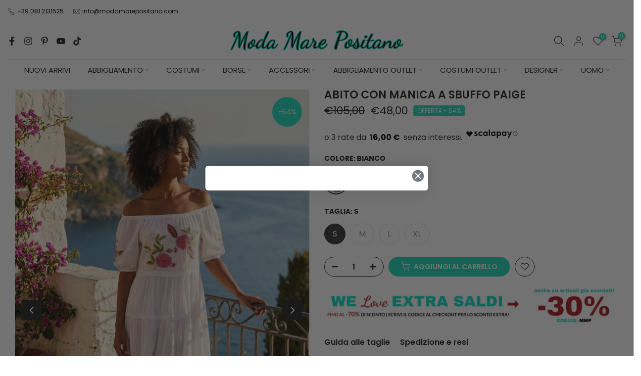

--- FILE ---
content_type: text/html; charset=utf-8
request_url: https://www.modamarepositano.com/products/abito-con-manica-a-sbuffo-paige
body_size: 75196
content:
<!doctype html><html class="t4sp-theme t4s-wrapper__full_width rtl_false swatch_color_style_2 pr_border_style_1 pr_img_effect_0 enable_eff_img1_false badge_shape_1 css_for_wis_app_true shadow_round_img_false t4s-header__bottom is-remove-unavai-1 t4_compare_false t4s-sidebar-qv t4s-cart-count-0 t4s-pr-ellipsis-false
 no-js" lang="it">
  <head>
    <!-- Google Tag Manager -->
<script>(function(w,d,s,l,i){w[l]=w[l]||[];w[l].push({'gtm.start':
new Date().getTime(),event:'gtm.js'});var f=d.getElementsByTagName(s)[0],
j=d.createElement(s),dl=l!='dataLayer'?'&l='+l:'';j.async=true;j.src=
'https://www.googletagmanager.com/gtm.js?id='+i+dl;f.parentNode.insertBefore(j,f);
})(window,document,'script','dataLayer','GTM-PF5GQ77P');</script>
<!-- End Google Tag Manager -->
    <!-- Event snippet for Acquisto ADS conversion page -->
<script>
  gtag('event', 'conversion', {
      'send_to': 'AW-780502930/87zOCJ-olrwDEJKPlvQC',
      'value': 1.0,
      'currency': 'EUR',
      'transaction_id': ''
  });
</script>
<!-- Google tag (gtag.js) -->

<script async src="https://www.googletagmanager.com/gtag/js?id=TAG_ID"></script>

<script>

 window.dataLayer = window.dataLayer || [];

 function gtag(){dataLayer.push(arguments);}

 gtag('js', new Date());

 gtag('config', 'TAG_ID');

</script>
    <meta charset="utf-8">
    <meta http-equiv="X-UA-Compatible" content="IE=edge">
    <meta name="viewport" content="width=device-width, initial-scale=1, height=device-height, minimum-scale=1.0, maximum-scale=1.0">
    <meta name="theme-color" content="#fff">
    <link rel="canonical" href="https://www.modamarepositano.com/products/abito-con-manica-a-sbuffo-paige">
    <link rel="preconnect" href="https://cdn.shopify.com" crossorigin><link rel="shortcut icon" type="image/png" href="//www.modamarepositano.com/cdn/shop/files/Logo_Social_MMp.jpg?v=1669731665&width=32"><link rel="apple-touch-icon-precomposed" type="image/png" sizes="152x152" href="//www.modamarepositano.com/cdn/shop/files/Logo_Social_MMp.jpg?v=1669731665&width=152"><title>Abito Con Manica a Sbuffo Paige Nero Donna Vacanze Italiane &ndash; Moda Mare Positano</title>
    <meta name="description" content="Abito con maniche a sbuffo che aggiungono volume e un tocco di femminilità. Lo scollo a barca crea un effetto elegante e delicato, mentre i ricami floreali arricchiscono il design con un accento romantico e raffinato. Perfetto per occasioni speciali o per un look chic e sofisticato."><meta name="keywords" content="ABITO CON MANICA A SBUFFO PAIGE, Moda Mare Positano, www.modamarepositano.com"/><meta name="author" content="Ora Srl">

<meta property="og:site_name" content="Moda Mare Positano">
<meta property="og:url" content="https://www.modamarepositano.com/products/abito-con-manica-a-sbuffo-paige">
<meta property="og:title" content="Abito Con Manica a Sbuffo Paige Nero Donna Vacanze Italiane">
<meta property="og:type" content="product">
<meta property="og:description" content="Abito con maniche a sbuffo che aggiungono volume e un tocco di femminilità. Lo scollo a barca crea un effetto elegante e delicato, mentre i ricami floreali arricchiscono il design con un accento romantico e raffinato. Perfetto per occasioni speciali o per un look chic e sofisticato."><meta property="og:image" content="http://www.modamarepositano.com/cdn/shop/files/Modellaemare_6_copia251.jpg?v=1768574828">
  <meta property="og:image:secure_url" content="https://www.modamarepositano.com/cdn/shop/files/Modellaemare_6_copia251.jpg?v=1768574828">
  <meta property="og:image:width" content="1696">
  <meta property="og:image:height" content="2528"><meta property="og:price:amount" content="48,00">
  <meta property="og:price:currency" content="EUR"><meta name="twitter:card" content="summary_large_image">
<meta name="twitter:title" content="Abito Con Manica a Sbuffo Paige Nero Donna Vacanze Italiane">
<meta name="twitter:description" content="Abito con maniche a sbuffo che aggiungono volume e un tocco di femminilità. Lo scollo a barca crea un effetto elegante e delicato, mentre i ricami floreali arricchiscono il design con un accento romantico e raffinato. Perfetto per occasioni speciali o per un look chic e sofisticato."><script src="//www.modamarepositano.com/cdn/shop/t/36/assets/lazysizes.min.js?v=86244101074946284761693483328" async="async"></script>
    <script src="//www.modamarepositano.com/cdn/shop/t/36/assets/global.min.js?v=57276090914574864761693483328" defer="defer"></script>
    <script>window.performance && window.performance.mark && window.performance.mark('shopify.content_for_header.start');</script><meta name="google-site-verification" content="RgNYcba8MRf23acsnXat--fm_FvBthU3MtHZ4OKXJ6w">
<meta name="google-site-verification" content="4gbFRkIqfAfuJUKr2RPno6rrPGOd346vk0G6bp8YVv0">
<meta name="facebook-domain-verification" content="ewynr24r7gkfk118vzh4bidcyhsrnj">
<meta id="shopify-digital-wallet" name="shopify-digital-wallet" content="/27153399913/digital_wallets/dialog">
<meta name="shopify-checkout-api-token" content="b6edd32fc8435afa1954898bbb5fafc8">
<meta id="in-context-paypal-metadata" data-shop-id="27153399913" data-venmo-supported="false" data-environment="production" data-locale="it_IT" data-paypal-v4="true" data-currency="EUR">
<link rel="alternate" hreflang="x-default" href="https://www.modamarepositano.com/products/abito-con-manica-a-sbuffo-paige">
<link rel="alternate" hreflang="it" href="https://www.modamarepositano.com/products/abito-con-manica-a-sbuffo-paige">
<link rel="alternate" hreflang="en-AF" href="https://www.modamarepositano.com/en-en/products/abito-con-manica-a-sbuffo-paige">
<link rel="alternate" hreflang="en-AG" href="https://www.modamarepositano.com/en-en/products/abito-con-manica-a-sbuffo-paige">
<link rel="alternate" hreflang="en-AI" href="https://www.modamarepositano.com/en-en/products/abito-con-manica-a-sbuffo-paige">
<link rel="alternate" hreflang="en-AM" href="https://www.modamarepositano.com/en-en/products/abito-con-manica-a-sbuffo-paige">
<link rel="alternate" hreflang="en-AN" href="https://www.modamarepositano.com/en-en/products/abito-con-manica-a-sbuffo-paige">
<link rel="alternate" hreflang="en-AO" href="https://www.modamarepositano.com/en-en/products/abito-con-manica-a-sbuffo-paige">
<link rel="alternate" hreflang="en-AR" href="https://www.modamarepositano.com/en-en/products/abito-con-manica-a-sbuffo-paige">
<link rel="alternate" hreflang="en-AW" href="https://www.modamarepositano.com/en-en/products/abito-con-manica-a-sbuffo-paige">
<link rel="alternate" hreflang="en-AX" href="https://www.modamarepositano.com/en-en/products/abito-con-manica-a-sbuffo-paige">
<link rel="alternate" hreflang="en-AZ" href="https://www.modamarepositano.com/en-en/products/abito-con-manica-a-sbuffo-paige">
<link rel="alternate" hreflang="en-BB" href="https://www.modamarepositano.com/en-en/products/abito-con-manica-a-sbuffo-paige">
<link rel="alternate" hreflang="en-BD" href="https://www.modamarepositano.com/en-en/products/abito-con-manica-a-sbuffo-paige">
<link rel="alternate" hreflang="en-BF" href="https://www.modamarepositano.com/en-en/products/abito-con-manica-a-sbuffo-paige">
<link rel="alternate" hreflang="en-BI" href="https://www.modamarepositano.com/en-en/products/abito-con-manica-a-sbuffo-paige">
<link rel="alternate" hreflang="en-BJ" href="https://www.modamarepositano.com/en-en/products/abito-con-manica-a-sbuffo-paige">
<link rel="alternate" hreflang="en-BL" href="https://www.modamarepositano.com/en-en/products/abito-con-manica-a-sbuffo-paige">
<link rel="alternate" hreflang="en-BM" href="https://www.modamarepositano.com/en-en/products/abito-con-manica-a-sbuffo-paige">
<link rel="alternate" hreflang="en-BN" href="https://www.modamarepositano.com/en-en/products/abito-con-manica-a-sbuffo-paige">
<link rel="alternate" hreflang="en-BO" href="https://www.modamarepositano.com/en-en/products/abito-con-manica-a-sbuffo-paige">
<link rel="alternate" hreflang="en-BQ" href="https://www.modamarepositano.com/en-en/products/abito-con-manica-a-sbuffo-paige">
<link rel="alternate" hreflang="en-BR" href="https://www.modamarepositano.com/en-en/products/abito-con-manica-a-sbuffo-paige">
<link rel="alternate" hreflang="en-BS" href="https://www.modamarepositano.com/en-en/products/abito-con-manica-a-sbuffo-paige">
<link rel="alternate" hreflang="en-BT" href="https://www.modamarepositano.com/en-en/products/abito-con-manica-a-sbuffo-paige">
<link rel="alternate" hreflang="en-BV" href="https://www.modamarepositano.com/en-en/products/abito-con-manica-a-sbuffo-paige">
<link rel="alternate" hreflang="en-BW" href="https://www.modamarepositano.com/en-en/products/abito-con-manica-a-sbuffo-paige">
<link rel="alternate" hreflang="en-BZ" href="https://www.modamarepositano.com/en-en/products/abito-con-manica-a-sbuffo-paige">
<link rel="alternate" hreflang="en-CC" href="https://www.modamarepositano.com/en-en/products/abito-con-manica-a-sbuffo-paige">
<link rel="alternate" hreflang="en-CD" href="https://www.modamarepositano.com/en-en/products/abito-con-manica-a-sbuffo-paige">
<link rel="alternate" hreflang="en-CF" href="https://www.modamarepositano.com/en-en/products/abito-con-manica-a-sbuffo-paige">
<link rel="alternate" hreflang="en-CG" href="https://www.modamarepositano.com/en-en/products/abito-con-manica-a-sbuffo-paige">
<link rel="alternate" hreflang="en-CI" href="https://www.modamarepositano.com/en-en/products/abito-con-manica-a-sbuffo-paige">
<link rel="alternate" hreflang="en-CK" href="https://www.modamarepositano.com/en-en/products/abito-con-manica-a-sbuffo-paige">
<link rel="alternate" hreflang="en-CL" href="https://www.modamarepositano.com/en-en/products/abito-con-manica-a-sbuffo-paige">
<link rel="alternate" hreflang="en-CM" href="https://www.modamarepositano.com/en-en/products/abito-con-manica-a-sbuffo-paige">
<link rel="alternate" hreflang="en-CN" href="https://www.modamarepositano.com/en-en/products/abito-con-manica-a-sbuffo-paige">
<link rel="alternate" hreflang="en-CO" href="https://www.modamarepositano.com/en-en/products/abito-con-manica-a-sbuffo-paige">
<link rel="alternate" hreflang="en-CR" href="https://www.modamarepositano.com/en-en/products/abito-con-manica-a-sbuffo-paige">
<link rel="alternate" hreflang="en-CV" href="https://www.modamarepositano.com/en-en/products/abito-con-manica-a-sbuffo-paige">
<link rel="alternate" hreflang="en-CW" href="https://www.modamarepositano.com/en-en/products/abito-con-manica-a-sbuffo-paige">
<link rel="alternate" hreflang="en-CX" href="https://www.modamarepositano.com/en-en/products/abito-con-manica-a-sbuffo-paige">
<link rel="alternate" hreflang="en-DJ" href="https://www.modamarepositano.com/en-en/products/abito-con-manica-a-sbuffo-paige">
<link rel="alternate" hreflang="en-DM" href="https://www.modamarepositano.com/en-en/products/abito-con-manica-a-sbuffo-paige">
<link rel="alternate" hreflang="en-DO" href="https://www.modamarepositano.com/en-en/products/abito-con-manica-a-sbuffo-paige">
<link rel="alternate" hreflang="en-DZ" href="https://www.modamarepositano.com/en-en/products/abito-con-manica-a-sbuffo-paige">
<link rel="alternate" hreflang="en-EC" href="https://www.modamarepositano.com/en-en/products/abito-con-manica-a-sbuffo-paige">
<link rel="alternate" hreflang="en-EG" href="https://www.modamarepositano.com/en-en/products/abito-con-manica-a-sbuffo-paige">
<link rel="alternate" hreflang="en-EH" href="https://www.modamarepositano.com/en-en/products/abito-con-manica-a-sbuffo-paige">
<link rel="alternate" hreflang="en-ER" href="https://www.modamarepositano.com/en-en/products/abito-con-manica-a-sbuffo-paige">
<link rel="alternate" hreflang="en-ET" href="https://www.modamarepositano.com/en-en/products/abito-con-manica-a-sbuffo-paige">
<link rel="alternate" hreflang="en-FJ" href="https://www.modamarepositano.com/en-en/products/abito-con-manica-a-sbuffo-paige">
<link rel="alternate" hreflang="en-FK" href="https://www.modamarepositano.com/en-en/products/abito-con-manica-a-sbuffo-paige">
<link rel="alternate" hreflang="en-GA" href="https://www.modamarepositano.com/en-en/products/abito-con-manica-a-sbuffo-paige">
<link rel="alternate" hreflang="en-GD" href="https://www.modamarepositano.com/en-en/products/abito-con-manica-a-sbuffo-paige">
<link rel="alternate" hreflang="en-GE" href="https://www.modamarepositano.com/en-en/products/abito-con-manica-a-sbuffo-paige">
<link rel="alternate" hreflang="en-GF" href="https://www.modamarepositano.com/en-en/products/abito-con-manica-a-sbuffo-paige">
<link rel="alternate" hreflang="en-GH" href="https://www.modamarepositano.com/en-en/products/abito-con-manica-a-sbuffo-paige">
<link rel="alternate" hreflang="en-GL" href="https://www.modamarepositano.com/en-en/products/abito-con-manica-a-sbuffo-paige">
<link rel="alternate" hreflang="en-GM" href="https://www.modamarepositano.com/en-en/products/abito-con-manica-a-sbuffo-paige">
<link rel="alternate" hreflang="en-GN" href="https://www.modamarepositano.com/en-en/products/abito-con-manica-a-sbuffo-paige">
<link rel="alternate" hreflang="en-GP" href="https://www.modamarepositano.com/en-en/products/abito-con-manica-a-sbuffo-paige">
<link rel="alternate" hreflang="en-GQ" href="https://www.modamarepositano.com/en-en/products/abito-con-manica-a-sbuffo-paige">
<link rel="alternate" hreflang="en-GS" href="https://www.modamarepositano.com/en-en/products/abito-con-manica-a-sbuffo-paige">
<link rel="alternate" hreflang="en-GT" href="https://www.modamarepositano.com/en-en/products/abito-con-manica-a-sbuffo-paige">
<link rel="alternate" hreflang="en-GW" href="https://www.modamarepositano.com/en-en/products/abito-con-manica-a-sbuffo-paige">
<link rel="alternate" hreflang="en-GY" href="https://www.modamarepositano.com/en-en/products/abito-con-manica-a-sbuffo-paige">
<link rel="alternate" hreflang="en-HM" href="https://www.modamarepositano.com/en-en/products/abito-con-manica-a-sbuffo-paige">
<link rel="alternate" hreflang="en-HN" href="https://www.modamarepositano.com/en-en/products/abito-con-manica-a-sbuffo-paige">
<link rel="alternate" hreflang="en-HT" href="https://www.modamarepositano.com/en-en/products/abito-con-manica-a-sbuffo-paige">
<link rel="alternate" hreflang="en-ID" href="https://www.modamarepositano.com/en-en/products/abito-con-manica-a-sbuffo-paige">
<link rel="alternate" hreflang="en-IM" href="https://www.modamarepositano.com/en-en/products/abito-con-manica-a-sbuffo-paige">
<link rel="alternate" hreflang="en-IN" href="https://www.modamarepositano.com/en-en/products/abito-con-manica-a-sbuffo-paige">
<link rel="alternate" hreflang="en-IO" href="https://www.modamarepositano.com/en-en/products/abito-con-manica-a-sbuffo-paige">
<link rel="alternate" hreflang="en-IQ" href="https://www.modamarepositano.com/en-en/products/abito-con-manica-a-sbuffo-paige">
<link rel="alternate" hreflang="en-JM" href="https://www.modamarepositano.com/en-en/products/abito-con-manica-a-sbuffo-paige">
<link rel="alternate" hreflang="en-JO" href="https://www.modamarepositano.com/en-en/products/abito-con-manica-a-sbuffo-paige">
<link rel="alternate" hreflang="en-JP" href="https://www.modamarepositano.com/en-en/products/abito-con-manica-a-sbuffo-paige">
<link rel="alternate" hreflang="en-KE" href="https://www.modamarepositano.com/en-en/products/abito-con-manica-a-sbuffo-paige">
<link rel="alternate" hreflang="en-KG" href="https://www.modamarepositano.com/en-en/products/abito-con-manica-a-sbuffo-paige">
<link rel="alternate" hreflang="en-KH" href="https://www.modamarepositano.com/en-en/products/abito-con-manica-a-sbuffo-paige">
<link rel="alternate" hreflang="en-KI" href="https://www.modamarepositano.com/en-en/products/abito-con-manica-a-sbuffo-paige">
<link rel="alternate" hreflang="en-KM" href="https://www.modamarepositano.com/en-en/products/abito-con-manica-a-sbuffo-paige">
<link rel="alternate" hreflang="en-KN" href="https://www.modamarepositano.com/en-en/products/abito-con-manica-a-sbuffo-paige">
<link rel="alternate" hreflang="en-KR" href="https://www.modamarepositano.com/en-en/products/abito-con-manica-a-sbuffo-paige">
<link rel="alternate" hreflang="en-KW" href="https://www.modamarepositano.com/en-en/products/abito-con-manica-a-sbuffo-paige">
<link rel="alternate" hreflang="en-KY" href="https://www.modamarepositano.com/en-en/products/abito-con-manica-a-sbuffo-paige">
<link rel="alternate" hreflang="en-KZ" href="https://www.modamarepositano.com/en-en/products/abito-con-manica-a-sbuffo-paige">
<link rel="alternate" hreflang="en-LA" href="https://www.modamarepositano.com/en-en/products/abito-con-manica-a-sbuffo-paige">
<link rel="alternate" hreflang="en-LB" href="https://www.modamarepositano.com/en-en/products/abito-con-manica-a-sbuffo-paige">
<link rel="alternate" hreflang="en-LC" href="https://www.modamarepositano.com/en-en/products/abito-con-manica-a-sbuffo-paige">
<link rel="alternate" hreflang="en-LK" href="https://www.modamarepositano.com/en-en/products/abito-con-manica-a-sbuffo-paige">
<link rel="alternate" hreflang="en-LR" href="https://www.modamarepositano.com/en-en/products/abito-con-manica-a-sbuffo-paige">
<link rel="alternate" hreflang="en-LS" href="https://www.modamarepositano.com/en-en/products/abito-con-manica-a-sbuffo-paige">
<link rel="alternate" hreflang="en-LY" href="https://www.modamarepositano.com/en-en/products/abito-con-manica-a-sbuffo-paige">
<link rel="alternate" hreflang="en-MA" href="https://www.modamarepositano.com/en-en/products/abito-con-manica-a-sbuffo-paige">
<link rel="alternate" hreflang="en-MF" href="https://www.modamarepositano.com/en-en/products/abito-con-manica-a-sbuffo-paige">
<link rel="alternate" hreflang="en-MG" href="https://www.modamarepositano.com/en-en/products/abito-con-manica-a-sbuffo-paige">
<link rel="alternate" hreflang="en-ML" href="https://www.modamarepositano.com/en-en/products/abito-con-manica-a-sbuffo-paige">
<link rel="alternate" hreflang="en-MM" href="https://www.modamarepositano.com/en-en/products/abito-con-manica-a-sbuffo-paige">
<link rel="alternate" hreflang="en-MN" href="https://www.modamarepositano.com/en-en/products/abito-con-manica-a-sbuffo-paige">
<link rel="alternate" hreflang="en-MO" href="https://www.modamarepositano.com/en-en/products/abito-con-manica-a-sbuffo-paige">
<link rel="alternate" hreflang="en-MQ" href="https://www.modamarepositano.com/en-en/products/abito-con-manica-a-sbuffo-paige">
<link rel="alternate" hreflang="en-MR" href="https://www.modamarepositano.com/en-en/products/abito-con-manica-a-sbuffo-paige">
<link rel="alternate" hreflang="en-MS" href="https://www.modamarepositano.com/en-en/products/abito-con-manica-a-sbuffo-paige">
<link rel="alternate" hreflang="en-MU" href="https://www.modamarepositano.com/en-en/products/abito-con-manica-a-sbuffo-paige">
<link rel="alternate" hreflang="en-MV" href="https://www.modamarepositano.com/en-en/products/abito-con-manica-a-sbuffo-paige">
<link rel="alternate" hreflang="en-MW" href="https://www.modamarepositano.com/en-en/products/abito-con-manica-a-sbuffo-paige">
<link rel="alternate" hreflang="en-MY" href="https://www.modamarepositano.com/en-en/products/abito-con-manica-a-sbuffo-paige">
<link rel="alternate" hreflang="en-MZ" href="https://www.modamarepositano.com/en-en/products/abito-con-manica-a-sbuffo-paige">
<link rel="alternate" hreflang="en-NA" href="https://www.modamarepositano.com/en-en/products/abito-con-manica-a-sbuffo-paige">
<link rel="alternate" hreflang="en-NC" href="https://www.modamarepositano.com/en-en/products/abito-con-manica-a-sbuffo-paige">
<link rel="alternate" hreflang="en-NE" href="https://www.modamarepositano.com/en-en/products/abito-con-manica-a-sbuffo-paige">
<link rel="alternate" hreflang="en-NF" href="https://www.modamarepositano.com/en-en/products/abito-con-manica-a-sbuffo-paige">
<link rel="alternate" hreflang="en-NG" href="https://www.modamarepositano.com/en-en/products/abito-con-manica-a-sbuffo-paige">
<link rel="alternate" hreflang="en-NI" href="https://www.modamarepositano.com/en-en/products/abito-con-manica-a-sbuffo-paige">
<link rel="alternate" hreflang="en-NP" href="https://www.modamarepositano.com/en-en/products/abito-con-manica-a-sbuffo-paige">
<link rel="alternate" hreflang="en-NR" href="https://www.modamarepositano.com/en-en/products/abito-con-manica-a-sbuffo-paige">
<link rel="alternate" hreflang="en-NU" href="https://www.modamarepositano.com/en-en/products/abito-con-manica-a-sbuffo-paige">
<link rel="alternate" hreflang="en-OM" href="https://www.modamarepositano.com/en-en/products/abito-con-manica-a-sbuffo-paige">
<link rel="alternate" hreflang="en-PA" href="https://www.modamarepositano.com/en-en/products/abito-con-manica-a-sbuffo-paige">
<link rel="alternate" hreflang="en-PE" href="https://www.modamarepositano.com/en-en/products/abito-con-manica-a-sbuffo-paige">
<link rel="alternate" hreflang="en-PF" href="https://www.modamarepositano.com/en-en/products/abito-con-manica-a-sbuffo-paige">
<link rel="alternate" hreflang="en-PG" href="https://www.modamarepositano.com/en-en/products/abito-con-manica-a-sbuffo-paige">
<link rel="alternate" hreflang="en-PH" href="https://www.modamarepositano.com/en-en/products/abito-con-manica-a-sbuffo-paige">
<link rel="alternate" hreflang="en-PK" href="https://www.modamarepositano.com/en-en/products/abito-con-manica-a-sbuffo-paige">
<link rel="alternate" hreflang="en-PM" href="https://www.modamarepositano.com/en-en/products/abito-con-manica-a-sbuffo-paige">
<link rel="alternate" hreflang="en-PN" href="https://www.modamarepositano.com/en-en/products/abito-con-manica-a-sbuffo-paige">
<link rel="alternate" hreflang="en-PS" href="https://www.modamarepositano.com/en-en/products/abito-con-manica-a-sbuffo-paige">
<link rel="alternate" hreflang="en-PY" href="https://www.modamarepositano.com/en-en/products/abito-con-manica-a-sbuffo-paige">
<link rel="alternate" hreflang="en-RE" href="https://www.modamarepositano.com/en-en/products/abito-con-manica-a-sbuffo-paige">
<link rel="alternate" hreflang="en-RU" href="https://www.modamarepositano.com/en-en/products/abito-con-manica-a-sbuffo-paige">
<link rel="alternate" hreflang="en-RW" href="https://www.modamarepositano.com/en-en/products/abito-con-manica-a-sbuffo-paige">
<link rel="alternate" hreflang="en-SB" href="https://www.modamarepositano.com/en-en/products/abito-con-manica-a-sbuffo-paige">
<link rel="alternate" hreflang="en-SC" href="https://www.modamarepositano.com/en-en/products/abito-con-manica-a-sbuffo-paige">
<link rel="alternate" hreflang="en-SD" href="https://www.modamarepositano.com/en-en/products/abito-con-manica-a-sbuffo-paige">
<link rel="alternate" hreflang="en-SG" href="https://www.modamarepositano.com/en-en/products/abito-con-manica-a-sbuffo-paige">
<link rel="alternate" hreflang="en-SH" href="https://www.modamarepositano.com/en-en/products/abito-con-manica-a-sbuffo-paige">
<link rel="alternate" hreflang="en-SJ" href="https://www.modamarepositano.com/en-en/products/abito-con-manica-a-sbuffo-paige">
<link rel="alternate" hreflang="en-SL" href="https://www.modamarepositano.com/en-en/products/abito-con-manica-a-sbuffo-paige">
<link rel="alternate" hreflang="en-SN" href="https://www.modamarepositano.com/en-en/products/abito-con-manica-a-sbuffo-paige">
<link rel="alternate" hreflang="en-SO" href="https://www.modamarepositano.com/en-en/products/abito-con-manica-a-sbuffo-paige">
<link rel="alternate" hreflang="en-SR" href="https://www.modamarepositano.com/en-en/products/abito-con-manica-a-sbuffo-paige">
<link rel="alternate" hreflang="en-SS" href="https://www.modamarepositano.com/en-en/products/abito-con-manica-a-sbuffo-paige">
<link rel="alternate" hreflang="en-ST" href="https://www.modamarepositano.com/en-en/products/abito-con-manica-a-sbuffo-paige">
<link rel="alternate" hreflang="en-SV" href="https://www.modamarepositano.com/en-en/products/abito-con-manica-a-sbuffo-paige">
<link rel="alternate" hreflang="en-SX" href="https://www.modamarepositano.com/en-en/products/abito-con-manica-a-sbuffo-paige">
<link rel="alternate" hreflang="en-SZ" href="https://www.modamarepositano.com/en-en/products/abito-con-manica-a-sbuffo-paige">
<link rel="alternate" hreflang="en-TC" href="https://www.modamarepositano.com/en-en/products/abito-con-manica-a-sbuffo-paige">
<link rel="alternate" hreflang="en-TD" href="https://www.modamarepositano.com/en-en/products/abito-con-manica-a-sbuffo-paige">
<link rel="alternate" hreflang="en-TF" href="https://www.modamarepositano.com/en-en/products/abito-con-manica-a-sbuffo-paige">
<link rel="alternate" hreflang="en-TG" href="https://www.modamarepositano.com/en-en/products/abito-con-manica-a-sbuffo-paige">
<link rel="alternate" hreflang="en-TH" href="https://www.modamarepositano.com/en-en/products/abito-con-manica-a-sbuffo-paige">
<link rel="alternate" hreflang="en-TJ" href="https://www.modamarepositano.com/en-en/products/abito-con-manica-a-sbuffo-paige">
<link rel="alternate" hreflang="en-TK" href="https://www.modamarepositano.com/en-en/products/abito-con-manica-a-sbuffo-paige">
<link rel="alternate" hreflang="en-TL" href="https://www.modamarepositano.com/en-en/products/abito-con-manica-a-sbuffo-paige">
<link rel="alternate" hreflang="en-TM" href="https://www.modamarepositano.com/en-en/products/abito-con-manica-a-sbuffo-paige">
<link rel="alternate" hreflang="en-TN" href="https://www.modamarepositano.com/en-en/products/abito-con-manica-a-sbuffo-paige">
<link rel="alternate" hreflang="en-TO" href="https://www.modamarepositano.com/en-en/products/abito-con-manica-a-sbuffo-paige">
<link rel="alternate" hreflang="en-TT" href="https://www.modamarepositano.com/en-en/products/abito-con-manica-a-sbuffo-paige">
<link rel="alternate" hreflang="en-TV" href="https://www.modamarepositano.com/en-en/products/abito-con-manica-a-sbuffo-paige">
<link rel="alternate" hreflang="en-TW" href="https://www.modamarepositano.com/en-en/products/abito-con-manica-a-sbuffo-paige">
<link rel="alternate" hreflang="en-TZ" href="https://www.modamarepositano.com/en-en/products/abito-con-manica-a-sbuffo-paige">
<link rel="alternate" hreflang="en-UG" href="https://www.modamarepositano.com/en-en/products/abito-con-manica-a-sbuffo-paige">
<link rel="alternate" hreflang="en-UM" href="https://www.modamarepositano.com/en-en/products/abito-con-manica-a-sbuffo-paige">
<link rel="alternate" hreflang="en-UY" href="https://www.modamarepositano.com/en-en/products/abito-con-manica-a-sbuffo-paige">
<link rel="alternate" hreflang="en-UZ" href="https://www.modamarepositano.com/en-en/products/abito-con-manica-a-sbuffo-paige">
<link rel="alternate" hreflang="en-VC" href="https://www.modamarepositano.com/en-en/products/abito-con-manica-a-sbuffo-paige">
<link rel="alternate" hreflang="en-VE" href="https://www.modamarepositano.com/en-en/products/abito-con-manica-a-sbuffo-paige">
<link rel="alternate" hreflang="en-VG" href="https://www.modamarepositano.com/en-en/products/abito-con-manica-a-sbuffo-paige">
<link rel="alternate" hreflang="en-VN" href="https://www.modamarepositano.com/en-en/products/abito-con-manica-a-sbuffo-paige">
<link rel="alternate" hreflang="en-VU" href="https://www.modamarepositano.com/en-en/products/abito-con-manica-a-sbuffo-paige">
<link rel="alternate" hreflang="en-WF" href="https://www.modamarepositano.com/en-en/products/abito-con-manica-a-sbuffo-paige">
<link rel="alternate" hreflang="en-WS" href="https://www.modamarepositano.com/en-en/products/abito-con-manica-a-sbuffo-paige">
<link rel="alternate" hreflang="en-YE" href="https://www.modamarepositano.com/en-en/products/abito-con-manica-a-sbuffo-paige">
<link rel="alternate" hreflang="en-YT" href="https://www.modamarepositano.com/en-en/products/abito-con-manica-a-sbuffo-paige">
<link rel="alternate" hreflang="en-ZA" href="https://www.modamarepositano.com/en-en/products/abito-con-manica-a-sbuffo-paige">
<link rel="alternate" hreflang="en-ZM" href="https://www.modamarepositano.com/en-en/products/abito-con-manica-a-sbuffo-paige">
<link rel="alternate" hreflang="en-ZW" href="https://www.modamarepositano.com/en-en/products/abito-con-manica-a-sbuffo-paige">
<link rel="alternate" hreflang="en-AC" href="https://www.modamarepositano.com/en-en/products/abito-con-manica-a-sbuffo-paige">
<link rel="alternate" hreflang="en-TA" href="https://www.modamarepositano.com/en-en/products/abito-con-manica-a-sbuffo-paige">
<link rel="alternate" hreflang="es-ES" href="https://www.modamarepositano.es/products/abito-con-manica-a-sbuffo-paige">
<link rel="alternate" hreflang="de-DE" href="https://www.modamarepositano.de/products/abito-con-manica-a-sbuffo-paige">
<link rel="alternate" hreflang="fr-FR" href="https://www.modamarepositano.com/fr-fr/products/abito-con-manica-a-sbuffo-paige">
<link rel="alternate" hreflang="el-GR" href="https://www.modamarepositano.com/el-gr/products/abito-con-manica-a-sbuffo-paige">
<link rel="alternate" hreflang="en-GR" href="https://www.modamarepositano.com/en-gr/products/abito-con-manica-a-sbuffo-paige">
<link rel="alternate" hreflang="pt-PT" href="https://www.modamarepositano.com/pt-pt/products/abito-con-manica-a-sbuffo-paige">
<link rel="alternate" hreflang="en-US" href="https://www.modamarepositano.com/en-us/products/abito-con-manica-a-sbuffo-paige">
<link rel="alternate" hreflang="de-AT" href="https://www.modamarepositano.com/de-at/products/abito-con-manica-a-sbuffo-paige">
<link rel="alternate" hreflang="en-BE" href="https://www.modamarepositano.com/en-be/products/abito-con-manica-a-sbuffo-paige">
<link rel="alternate" hreflang="en-SI" href="https://www.modamarepositano.com/en-si/products/abito-con-manica-a-sbuffo-paige">
<link rel="alternate" hreflang="de-CH" href="https://www.modamarepositano.com/de-ch/products/abito-con-manica-a-sbuffo-paige">
<link rel="alternate" hreflang="en-GB" href="https://www.modamarepositano.co.uk/products/abito-con-manica-a-sbuffo-paige">
<link rel="alternate" hreflang="en-AD" href="https://www.modamarepositano.com/en-eu/products/abito-con-manica-a-sbuffo-paige">
<link rel="alternate" hreflang="en-BY" href="https://www.modamarepositano.com/en-eu/products/abito-con-manica-a-sbuffo-paige">
<link rel="alternate" hreflang="en-FO" href="https://www.modamarepositano.com/en-eu/products/abito-con-manica-a-sbuffo-paige">
<link rel="alternate" hreflang="en-GG" href="https://www.modamarepositano.com/en-eu/products/abito-con-manica-a-sbuffo-paige">
<link rel="alternate" hreflang="en-GI" href="https://www.modamarepositano.com/en-eu/products/abito-con-manica-a-sbuffo-paige">
<link rel="alternate" hreflang="en-IS" href="https://www.modamarepositano.com/en-eu/products/abito-con-manica-a-sbuffo-paige">
<link rel="alternate" hreflang="en-JE" href="https://www.modamarepositano.com/en-eu/products/abito-con-manica-a-sbuffo-paige">
<link rel="alternate" hreflang="en-MD" href="https://www.modamarepositano.com/en-eu/products/abito-con-manica-a-sbuffo-paige">
<link rel="alternate" hreflang="en-ME" href="https://www.modamarepositano.com/en-eu/products/abito-con-manica-a-sbuffo-paige">
<link rel="alternate" hreflang="en-SM" href="https://www.modamarepositano.com/en-eu/products/abito-con-manica-a-sbuffo-paige">
<link rel="alternate" hreflang="en-UA" href="https://www.modamarepositano.com/en-eu/products/abito-con-manica-a-sbuffo-paige">
<link rel="alternate" hreflang="en-VA" href="https://www.modamarepositano.com/en-eu/products/abito-con-manica-a-sbuffo-paige">
<link rel="alternate" hreflang="en-XK" href="https://www.modamarepositano.com/en-eu/products/abito-con-manica-a-sbuffo-paige">
<link rel="alternate" hreflang="en-NL" href="https://www.modamarepositano.com/en-nl/products/abito-con-manica-a-sbuffo-paige">
<link rel="alternate" hreflang="hu-HU" href="https://www.modamarepositano.com/hu-hu/products/abito-con-manica-a-sbuffo-paige">
<link rel="alternate" hreflang="en-HU" href="https://www.modamarepositano.com/en-hu/products/abito-con-manica-a-sbuffo-paige">
<link rel="alternate" hreflang="hr-HR" href="https://www.modamarepositano.com/hr-hr/products/abito-con-manica-a-sbuffo-paige">
<link rel="alternate" hreflang="en-SK" href="https://www.modamarepositano.com/en-sk/products/abito-con-manica-a-sbuffo-paige">
<link rel="alternate" hreflang="en-CZ" href="https://www.modamarepositano.com/en-cz/products/abito-con-manica-a-sbuffo-paige">
<link rel="alternate" hreflang="ro-RO" href="https://www.modamarepositano.com/ro-ro/products/abito-con-manica-a-sbuffo-paige">
<link rel="alternate" hreflang="en-RO" href="https://www.modamarepositano.com/en-ro/products/abito-con-manica-a-sbuffo-paige">
<link rel="alternate" hreflang="en-PL" href="https://www.modamarepositano.com/en-pl/products/abito-con-manica-a-sbuffo-paige">
<link rel="alternate" hreflang="bg-BG" href="https://www.modamarepositano.com/bg-bg/products/abito-con-manica-a-sbuffo-paige">
<link rel="alternate" hreflang="en-AE" href="https://www.modamarepositano.com/en-ae/products/abito-con-manica-a-sbuffo-paige">
<link rel="alternate" hreflang="en-AL" href="https://www.modamarepositano.com/en-al/products/abito-con-manica-a-sbuffo-paige">
<link rel="alternate" hreflang="fr-MC" href="https://www.modamarepositano.com/fr-mc/products/abito-con-manica-a-sbuffo-paige">
<link rel="alternate" hreflang="en-IL" href="https://www.modamarepositano.com/en-il/products/abito-con-manica-a-sbuffo-paige">
<link rel="alternate" hreflang="en-CA" href="https://www.modamarepositano.com/en-ca/products/abito-con-manica-a-sbuffo-paige">
<link rel="alternate" hreflang="en-AU" href="https://www.modamarepositano.com/en-au/products/abito-con-manica-a-sbuffo-paige">
<link rel="alternate" hreflang="el-CY" href="https://www.modamarepositano.com/el-cy/products/abito-con-manica-a-sbuffo-paige">
<link rel="alternate" hreflang="en-EE" href="https://www.modamarepositano.com/en-ee/products/abito-con-manica-a-sbuffo-paige">
<link rel="alternate" hreflang="en-DK" href="https://www.modamarepositano.com/en-dk/products/abito-con-manica-a-sbuffo-paige">
<link rel="alternate" hreflang="en-IE" href="https://www.modamarepositano.com/en-ie/products/abito-con-manica-a-sbuffo-paige">
<link rel="alternate" hreflang="en-LV" href="https://www.modamarepositano.com/en-lv/products/abito-con-manica-a-sbuffo-paige">
<link rel="alternate" hreflang="en-LT" href="https://www.modamarepositano.com/en-lt/products/abito-con-manica-a-sbuffo-paige">
<link rel="alternate" hreflang="fr-LU" href="https://www.modamarepositano.com/fr-lu/products/abito-con-manica-a-sbuffo-paige">
<link rel="alternate" hreflang="en-SE" href="https://www.modamarepositano.com/en-se/products/abito-con-manica-a-sbuffo-paige">
<link rel="alternate" hreflang="en-TR" href="https://www.modamarepositano.com/en-tr/products/abito-con-manica-a-sbuffo-paige">
<link rel="alternate" hreflang="en-SA" href="https://www.modamarepositano.com/en-sa/products/abito-con-manica-a-sbuffo-paige">
<link rel="alternate" hreflang="es-MX" href="https://www.modamarepositano.com/es-mx/products/abito-con-manica-a-sbuffo-paige">
<link rel="alternate" hreflang="en-NO" href="https://www.modamarepositano.com/en-no/products/abito-con-manica-a-sbuffo-paige">
<link rel="alternate" hreflang="en-RS" href="https://www.modamarepositano.com/en-rs/products/abito-con-manica-a-sbuffo-paige">
<link rel="alternate" hreflang="en-FI" href="https://www.modamarepositano.com/en-fi/products/abito-con-manica-a-sbuffo-paige">
<link rel="alternate" hreflang="en-QA" href="https://www.modamarepositano.com/en-qa/products/abito-con-manica-a-sbuffo-paige">
<link rel="alternate" hreflang="en-BH" href="https://www.modamarepositano.com/en-bh/products/abito-con-manica-a-sbuffo-paige">
<link rel="alternate" hreflang="en-BA" href="https://www.modamarepositano.com/en-ba/products/abito-con-manica-a-sbuffo-paige">
<link rel="alternate" hreflang="en-MK" href="https://www.modamarepositano.com/en-mk/products/abito-con-manica-a-sbuffo-paige">
<link rel="alternate" hreflang="en-HK" href="https://www.modamarepositano.com/en-hk/products/abito-con-manica-a-sbuffo-paige">
<link rel="alternate" hreflang="de-LI" href="https://www.modamarepositano.com/de-li/products/abito-con-manica-a-sbuffo-paige">
<link rel="alternate" hreflang="en-MT" href="https://www.modamarepositano.com/en-mt/products/abito-con-manica-a-sbuffo-paige">
<link rel="alternate" hreflang="en-NZ" href="https://www.modamarepositano.com/en-nz/products/abito-con-manica-a-sbuffo-paige">
<link rel="alternate" type="application/json+oembed" href="https://www.modamarepositano.com/products/abito-con-manica-a-sbuffo-paige.oembed">
<script async="async" src="/checkouts/internal/preloads.js?locale=it-IT"></script>
<link rel="preconnect" href="https://shop.app" crossorigin="anonymous">
<script async="async" src="https://shop.app/checkouts/internal/preloads.js?locale=it-IT&shop_id=27153399913" crossorigin="anonymous"></script>
<script id="apple-pay-shop-capabilities" type="application/json">{"shopId":27153399913,"countryCode":"IT","currencyCode":"EUR","merchantCapabilities":["supports3DS"],"merchantId":"gid:\/\/shopify\/Shop\/27153399913","merchantName":"Moda Mare Positano","requiredBillingContactFields":["postalAddress","email","phone"],"requiredShippingContactFields":["postalAddress","email","phone"],"shippingType":"shipping","supportedNetworks":["visa","maestro","masterCard","amex"],"total":{"type":"pending","label":"Moda Mare Positano","amount":"1.00"},"shopifyPaymentsEnabled":true,"supportsSubscriptions":true}</script>
<script id="shopify-features" type="application/json">{"accessToken":"b6edd32fc8435afa1954898bbb5fafc8","betas":["rich-media-storefront-analytics"],"domain":"www.modamarepositano.com","predictiveSearch":true,"shopId":27153399913,"locale":"it"}</script>
<script>var Shopify = Shopify || {};
Shopify.shop = "positanomodamare.myshopify.com";
Shopify.locale = "it";
Shopify.currency = {"active":"EUR","rate":"1.0"};
Shopify.country = "IT";
Shopify.theme = {"name":"Kalles v4.2.1 official","id":152470028637,"schema_name":"Kalles","schema_version":"4.2.0","theme_store_id":null,"role":"main"};
Shopify.theme.handle = "null";
Shopify.theme.style = {"id":null,"handle":null};
Shopify.cdnHost = "www.modamarepositano.com/cdn";
Shopify.routes = Shopify.routes || {};
Shopify.routes.root = "/";</script>
<script type="module">!function(o){(o.Shopify=o.Shopify||{}).modules=!0}(window);</script>
<script>!function(o){function n(){var o=[];function n(){o.push(Array.prototype.slice.apply(arguments))}return n.q=o,n}var t=o.Shopify=o.Shopify||{};t.loadFeatures=n(),t.autoloadFeatures=n()}(window);</script>
<script>
  window.ShopifyPay = window.ShopifyPay || {};
  window.ShopifyPay.apiHost = "shop.app\/pay";
  window.ShopifyPay.redirectState = null;
</script>
<script id="shop-js-analytics" type="application/json">{"pageType":"product"}</script>
<script defer="defer" async type="module" src="//www.modamarepositano.com/cdn/shopifycloud/shop-js/modules/v2/client.init-shop-cart-sync_dvfQaB1V.it.esm.js"></script>
<script defer="defer" async type="module" src="//www.modamarepositano.com/cdn/shopifycloud/shop-js/modules/v2/chunk.common_BW-OJwDu.esm.js"></script>
<script defer="defer" async type="module" src="//www.modamarepositano.com/cdn/shopifycloud/shop-js/modules/v2/chunk.modal_CX4jaIRf.esm.js"></script>
<script type="module">
  await import("//www.modamarepositano.com/cdn/shopifycloud/shop-js/modules/v2/client.init-shop-cart-sync_dvfQaB1V.it.esm.js");
await import("//www.modamarepositano.com/cdn/shopifycloud/shop-js/modules/v2/chunk.common_BW-OJwDu.esm.js");
await import("//www.modamarepositano.com/cdn/shopifycloud/shop-js/modules/v2/chunk.modal_CX4jaIRf.esm.js");

  window.Shopify.SignInWithShop?.initShopCartSync?.({"fedCMEnabled":true,"windoidEnabled":true});

</script>
<script>
  window.Shopify = window.Shopify || {};
  if (!window.Shopify.featureAssets) window.Shopify.featureAssets = {};
  window.Shopify.featureAssets['shop-js'] = {"shop-cart-sync":["modules/v2/client.shop-cart-sync_CGEUFKvL.it.esm.js","modules/v2/chunk.common_BW-OJwDu.esm.js","modules/v2/chunk.modal_CX4jaIRf.esm.js"],"init-fed-cm":["modules/v2/client.init-fed-cm_Q280f13X.it.esm.js","modules/v2/chunk.common_BW-OJwDu.esm.js","modules/v2/chunk.modal_CX4jaIRf.esm.js"],"shop-cash-offers":["modules/v2/client.shop-cash-offers_DoRGZwcj.it.esm.js","modules/v2/chunk.common_BW-OJwDu.esm.js","modules/v2/chunk.modal_CX4jaIRf.esm.js"],"shop-login-button":["modules/v2/client.shop-login-button_DMM6ww0E.it.esm.js","modules/v2/chunk.common_BW-OJwDu.esm.js","modules/v2/chunk.modal_CX4jaIRf.esm.js"],"pay-button":["modules/v2/client.pay-button_B6q2F277.it.esm.js","modules/v2/chunk.common_BW-OJwDu.esm.js","modules/v2/chunk.modal_CX4jaIRf.esm.js"],"shop-button":["modules/v2/client.shop-button_COUnjhWS.it.esm.js","modules/v2/chunk.common_BW-OJwDu.esm.js","modules/v2/chunk.modal_CX4jaIRf.esm.js"],"avatar":["modules/v2/client.avatar_BTnouDA3.it.esm.js"],"init-windoid":["modules/v2/client.init-windoid_CrSLay9H.it.esm.js","modules/v2/chunk.common_BW-OJwDu.esm.js","modules/v2/chunk.modal_CX4jaIRf.esm.js"],"init-shop-for-new-customer-accounts":["modules/v2/client.init-shop-for-new-customer-accounts_BGmSGr-t.it.esm.js","modules/v2/client.shop-login-button_DMM6ww0E.it.esm.js","modules/v2/chunk.common_BW-OJwDu.esm.js","modules/v2/chunk.modal_CX4jaIRf.esm.js"],"init-shop-email-lookup-coordinator":["modules/v2/client.init-shop-email-lookup-coordinator_BMjbsTlQ.it.esm.js","modules/v2/chunk.common_BW-OJwDu.esm.js","modules/v2/chunk.modal_CX4jaIRf.esm.js"],"init-shop-cart-sync":["modules/v2/client.init-shop-cart-sync_dvfQaB1V.it.esm.js","modules/v2/chunk.common_BW-OJwDu.esm.js","modules/v2/chunk.modal_CX4jaIRf.esm.js"],"shop-toast-manager":["modules/v2/client.shop-toast-manager_C1IUOXW7.it.esm.js","modules/v2/chunk.common_BW-OJwDu.esm.js","modules/v2/chunk.modal_CX4jaIRf.esm.js"],"init-customer-accounts":["modules/v2/client.init-customer-accounts_DyWT7tGr.it.esm.js","modules/v2/client.shop-login-button_DMM6ww0E.it.esm.js","modules/v2/chunk.common_BW-OJwDu.esm.js","modules/v2/chunk.modal_CX4jaIRf.esm.js"],"init-customer-accounts-sign-up":["modules/v2/client.init-customer-accounts-sign-up_DR74S9QP.it.esm.js","modules/v2/client.shop-login-button_DMM6ww0E.it.esm.js","modules/v2/chunk.common_BW-OJwDu.esm.js","modules/v2/chunk.modal_CX4jaIRf.esm.js"],"shop-follow-button":["modules/v2/client.shop-follow-button_C7goD_zf.it.esm.js","modules/v2/chunk.common_BW-OJwDu.esm.js","modules/v2/chunk.modal_CX4jaIRf.esm.js"],"checkout-modal":["modules/v2/client.checkout-modal_Cy_s3Hxe.it.esm.js","modules/v2/chunk.common_BW-OJwDu.esm.js","modules/v2/chunk.modal_CX4jaIRf.esm.js"],"shop-login":["modules/v2/client.shop-login_ByWJfYRH.it.esm.js","modules/v2/chunk.common_BW-OJwDu.esm.js","modules/v2/chunk.modal_CX4jaIRf.esm.js"],"lead-capture":["modules/v2/client.lead-capture_B-cWF8Yd.it.esm.js","modules/v2/chunk.common_BW-OJwDu.esm.js","modules/v2/chunk.modal_CX4jaIRf.esm.js"],"payment-terms":["modules/v2/client.payment-terms_B2vYrkY2.it.esm.js","modules/v2/chunk.common_BW-OJwDu.esm.js","modules/v2/chunk.modal_CX4jaIRf.esm.js"]};
</script>
<script>(function() {
  var isLoaded = false;
  function asyncLoad() {
    if (isLoaded) return;
    isLoaded = true;
    var urls = ["https:\/\/ecommplugins-scripts.trustpilot.com\/v2.1\/js\/header.min.js?settings=eyJrZXkiOiJEejMxNXN2SVZ3WlVDOGhxIn0=\u0026v=2.5\u0026shop=positanomodamare.myshopify.com","https:\/\/ecommplugins-trustboxsettings.trustpilot.com\/positanomodamare.myshopify.com.js?settings=1700142749008\u0026shop=positanomodamare.myshopify.com","https:\/\/dr4qe3ddw9y32.cloudfront.net\/awin-shopify-integration-code.js?aid=108418\u0026v=shopifyApp_5.1.6\u0026ts=1746307478379\u0026shop=positanomodamare.myshopify.com","https:\/\/s3.eu-west-1.amazonaws.com\/production-klarna-il-shopify-osm\/4534f91da66b99ad101f4fe877300c64c490e12b\/positanomodamare.myshopify.com-1732878488255.js?shop=positanomodamare.myshopify.com"];
    for (var i = 0; i < urls.length; i++) {
      var s = document.createElement('script');
      s.type = 'text/javascript';
      s.async = true;
      s.src = urls[i];
      var x = document.getElementsByTagName('script')[0];
      x.parentNode.insertBefore(s, x);
    }
  };
  if(window.attachEvent) {
    window.attachEvent('onload', asyncLoad);
  } else {
    window.addEventListener('load', asyncLoad, false);
  }
})();</script>
<script id="__st">var __st={"a":27153399913,"offset":3600,"reqid":"8506feb9-ba30-438d-bc69-29bc64855b99-1769095250","pageurl":"www.modamarepositano.com\/products\/abito-con-manica-a-sbuffo-paige","u":"4ecb8cd0b1ca","p":"product","rtyp":"product","rid":7231911592125};</script>
<script>window.ShopifyPaypalV4VisibilityTracking = true;</script>
<script id="captcha-bootstrap">!function(){'use strict';const t='contact',e='account',n='new_comment',o=[[t,t],['blogs',n],['comments',n],[t,'customer']],c=[[e,'customer_login'],[e,'guest_login'],[e,'recover_customer_password'],[e,'create_customer']],r=t=>t.map((([t,e])=>`form[action*='/${t}']:not([data-nocaptcha='true']) input[name='form_type'][value='${e}']`)).join(','),a=t=>()=>t?[...document.querySelectorAll(t)].map((t=>t.form)):[];function s(){const t=[...o],e=r(t);return a(e)}const i='password',u='form_key',d=['recaptcha-v3-token','g-recaptcha-response','h-captcha-response',i],f=()=>{try{return window.sessionStorage}catch{return}},m='__shopify_v',_=t=>t.elements[u];function p(t,e,n=!1){try{const o=window.sessionStorage,c=JSON.parse(o.getItem(e)),{data:r}=function(t){const{data:e,action:n}=t;return t[m]||n?{data:e,action:n}:{data:t,action:n}}(c);for(const[e,n]of Object.entries(r))t.elements[e]&&(t.elements[e].value=n);n&&o.removeItem(e)}catch(o){console.error('form repopulation failed',{error:o})}}const l='form_type',E='cptcha';function T(t){t.dataset[E]=!0}const w=window,h=w.document,L='Shopify',v='ce_forms',y='captcha';let A=!1;((t,e)=>{const n=(g='f06e6c50-85a8-45c8-87d0-21a2b65856fe',I='https://cdn.shopify.com/shopifycloud/storefront-forms-hcaptcha/ce_storefront_forms_captcha_hcaptcha.v1.5.2.iife.js',D={infoText:'Protetto da hCaptcha',privacyText:'Privacy',termsText:'Termini'},(t,e,n)=>{const o=w[L][v],c=o.bindForm;if(c)return c(t,g,e,D).then(n);var r;o.q.push([[t,g,e,D],n]),r=I,A||(h.body.append(Object.assign(h.createElement('script'),{id:'captcha-provider',async:!0,src:r})),A=!0)});var g,I,D;w[L]=w[L]||{},w[L][v]=w[L][v]||{},w[L][v].q=[],w[L][y]=w[L][y]||{},w[L][y].protect=function(t,e){n(t,void 0,e),T(t)},Object.freeze(w[L][y]),function(t,e,n,w,h,L){const[v,y,A,g]=function(t,e,n){const i=e?o:[],u=t?c:[],d=[...i,...u],f=r(d),m=r(i),_=r(d.filter((([t,e])=>n.includes(e))));return[a(f),a(m),a(_),s()]}(w,h,L),I=t=>{const e=t.target;return e instanceof HTMLFormElement?e:e&&e.form},D=t=>v().includes(t);t.addEventListener('submit',(t=>{const e=I(t);if(!e)return;const n=D(e)&&!e.dataset.hcaptchaBound&&!e.dataset.recaptchaBound,o=_(e),c=g().includes(e)&&(!o||!o.value);(n||c)&&t.preventDefault(),c&&!n&&(function(t){try{if(!f())return;!function(t){const e=f();if(!e)return;const n=_(t);if(!n)return;const o=n.value;o&&e.removeItem(o)}(t);const e=Array.from(Array(32),(()=>Math.random().toString(36)[2])).join('');!function(t,e){_(t)||t.append(Object.assign(document.createElement('input'),{type:'hidden',name:u})),t.elements[u].value=e}(t,e),function(t,e){const n=f();if(!n)return;const o=[...t.querySelectorAll(`input[type='${i}']`)].map((({name:t})=>t)),c=[...d,...o],r={};for(const[a,s]of new FormData(t).entries())c.includes(a)||(r[a]=s);n.setItem(e,JSON.stringify({[m]:1,action:t.action,data:r}))}(t,e)}catch(e){console.error('failed to persist form',e)}}(e),e.submit())}));const S=(t,e)=>{t&&!t.dataset[E]&&(n(t,e.some((e=>e===t))),T(t))};for(const o of['focusin','change'])t.addEventListener(o,(t=>{const e=I(t);D(e)&&S(e,y())}));const B=e.get('form_key'),M=e.get(l),P=B&&M;t.addEventListener('DOMContentLoaded',(()=>{const t=y();if(P)for(const e of t)e.elements[l].value===M&&p(e,B);[...new Set([...A(),...v().filter((t=>'true'===t.dataset.shopifyCaptcha))])].forEach((e=>S(e,t)))}))}(h,new URLSearchParams(w.location.search),n,t,e,['guest_login'])})(!0,!0)}();</script>
<script integrity="sha256-4kQ18oKyAcykRKYeNunJcIwy7WH5gtpwJnB7kiuLZ1E=" data-source-attribution="shopify.loadfeatures" defer="defer" src="//www.modamarepositano.com/cdn/shopifycloud/storefront/assets/storefront/load_feature-a0a9edcb.js" crossorigin="anonymous"></script>
<script crossorigin="anonymous" defer="defer" src="//www.modamarepositano.com/cdn/shopifycloud/storefront/assets/shopify_pay/storefront-65b4c6d7.js?v=20250812"></script>
<script data-source-attribution="shopify.dynamic_checkout.dynamic.init">var Shopify=Shopify||{};Shopify.PaymentButton=Shopify.PaymentButton||{isStorefrontPortableWallets:!0,init:function(){window.Shopify.PaymentButton.init=function(){};var t=document.createElement("script");t.src="https://www.modamarepositano.com/cdn/shopifycloud/portable-wallets/latest/portable-wallets.it.js",t.type="module",document.head.appendChild(t)}};
</script>
<script data-source-attribution="shopify.dynamic_checkout.buyer_consent">
  function portableWalletsHideBuyerConsent(e){var t=document.getElementById("shopify-buyer-consent"),n=document.getElementById("shopify-subscription-policy-button");t&&n&&(t.classList.add("hidden"),t.setAttribute("aria-hidden","true"),n.removeEventListener("click",e))}function portableWalletsShowBuyerConsent(e){var t=document.getElementById("shopify-buyer-consent"),n=document.getElementById("shopify-subscription-policy-button");t&&n&&(t.classList.remove("hidden"),t.removeAttribute("aria-hidden"),n.addEventListener("click",e))}window.Shopify?.PaymentButton&&(window.Shopify.PaymentButton.hideBuyerConsent=portableWalletsHideBuyerConsent,window.Shopify.PaymentButton.showBuyerConsent=portableWalletsShowBuyerConsent);
</script>
<script data-source-attribution="shopify.dynamic_checkout.cart.bootstrap">document.addEventListener("DOMContentLoaded",(function(){function t(){return document.querySelector("shopify-accelerated-checkout-cart, shopify-accelerated-checkout")}if(t())Shopify.PaymentButton.init();else{new MutationObserver((function(e,n){t()&&(Shopify.PaymentButton.init(),n.disconnect())})).observe(document.body,{childList:!0,subtree:!0})}}));
</script>
<script id='scb4127' type='text/javascript' async='' src='https://www.modamarepositano.com/cdn/shopifycloud/privacy-banner/storefront-banner.js'></script><link id="shopify-accelerated-checkout-styles" rel="stylesheet" media="screen" href="https://www.modamarepositano.com/cdn/shopifycloud/portable-wallets/latest/accelerated-checkout-backwards-compat.css" crossorigin="anonymous">
<style id="shopify-accelerated-checkout-cart">
        #shopify-buyer-consent {
  margin-top: 1em;
  display: inline-block;
  width: 100%;
}

#shopify-buyer-consent.hidden {
  display: none;
}

#shopify-subscription-policy-button {
  background: none;
  border: none;
  padding: 0;
  text-decoration: underline;
  font-size: inherit;
  cursor: pointer;
}

#shopify-subscription-policy-button::before {
  box-shadow: none;
}

      </style>

<script>window.performance && window.performance.mark && window.performance.mark('shopify.content_for_header.end');</script>
<link rel="preconnect" href="https://fonts.googleapis.com">
    <link rel="preconnect" href="https://fonts.gstatic.com" crossorigin><link rel="stylesheet" href="https://fonts.googleapis.com/css?family=Poppins:300,300i,400,400i,500,500i,600,600i,700,700i,800,800i|Libre+Baskerville:300,300i,400,400i,500,500i,600,600i,700,700i,800,800i&display=swap" media="print" onload="this.media='all'"><link href="//www.modamarepositano.com/cdn/shop/t/36/assets/base.css?v=7966319225735212721693483327" rel="stylesheet" type="text/css" media="all" /><style data-shopify>:root {
        
         /* CSS Variables */
        --wrapper-mw      : 1420px;
        --font-family-1   : Poppins;
        --font-family-2   : Poppins;
        --font-family-3   : Libre Baskerville;
        --font-body-family   : Poppins;
        --font-heading-family: Poppins;
       
        
        --t4s-success-color       : #428445;
        --t4s-success-color-rgb   : 66, 132, 69;
        --t4s-warning-color       : #e0b252;
        --t4s-warning-color-rgb   : 224, 178, 82;
        --t4s-error-color         : #EB001B;
        --t4s-error-color-rgb     : 235, 0, 27;
        --t4s-light-color         : #ffffff;
        --t4s-dark-color          : #222222;
        --t4s-highlight-color     : #ec0101;
        --t4s-tooltip-background  : #383838;
        --t4s-tooltip-color       : #fff;
        --primary-sw-color        : #333;
        --primary-sw-color-rgb    : 51, 51, 51;
        --border-sw-color         : #ddd;
        --secondary-sw-color      : #878787;
        --primary-price-color     : #222222;
        --secondary-price-color   : #222222;
        
        --t4s-body-background     : #fff;
        --text-color              : #222222;
        --text-color-rgb          : 34, 34, 34;
        --heading-color           : #222222;
        --accent-color            : #222222;
        --accent-color-rgb        : 34, 34, 34;
        --accent-color-darken     : #000000;
        --accent-color-hover      : var(--accent-color-darken);
        --secondary-color         : #222;
        --secondary-color-rgb     : 34, 34, 34;
        --link-color              : #878787;
        --link-color-hover        : #1ad9b7;
        --border-color            : #ddd;
        --border-color-rgb        : 221, 221, 221;
        --border-primary-color    : #333;
        --button-background       : #222;
        --button-color            : #fff;
        --button-background-hover : #222222;
        --button-color-hover      : #fff;

        --sale-badge-background    : #1ad9b7;
        --sale-badge-color         : #fff;
        --new-badge-background     : #109533;
        --new-badge-color          : #fff;
        --preorder-badge-background: #0774d7;
        --preorder-badge-color     : #fff;
        --soldout-badge-background : #999999;
        --soldout-badge-color      : #fff;
        --custom-badge-background  : #f20f0f;
        --custom-badge-color       : #fff;/* Shopify related variables */
        --payment-terms-background-color: ;
        
        --lz-background: #f5f5f5;
        --lz-img: url("//www.modamarepositano.com/cdn/shop/t/36/assets/t4s_loader.svg?v=8814984994665783201693484808");}

    html {
      font-size: 62.5%;
      height: 100%;
    }

    body {
      margin: 0;
      overflow-x: hidden;
      font-size:16px;
      letter-spacing: 0px;
      color: var(--text-color);
      font-family: var(--font-body-family);
      line-height: 1.7;
      font-weight: 400;
      -webkit-font-smoothing: auto;
      -moz-osx-font-smoothing: auto;
    }
    /*
    @media screen and (min-width: 750px) {
      body {
        font-size: 1.6rem;
      }
    }
    */

    h1, h2, h3, h4, h5, h6, .t4s_as_title {
      color: var(--heading-color);
      font-family: var(--font-heading-family);
      line-height: 1.4;
      font-weight: 600;
      letter-spacing: 0px;
    }
    h1 { font-size: 37px }
    h2 { font-size: 29px }
    h3 { font-size: 23px }
    h4 { font-size: 18px }
    h5 { font-size: 17px }
    h6 { font-size: 15.5px }
    a,.t4s_as_link {
      /* font-family: var(--font-link-family); */
      color: var(--link-color);
    }
    a:hover,.t4s_as_link:hover {
      color: var(--link-color-hover);
    }
    button,
    input,
    optgroup,
    select,
    textarea {
      border-color: var(--border-color);
    }
    .t4s_as_button,
    button,
    input[type="button"]:not(.t4s-btn),
    input[type="reset"],
    input[type="submit"]:not(.t4s-btn) {
      font-family: var(--font-button-family);
      color: var(--button-color);
      background-color: var(--button-background);
      border-color: var(--button-background);
    }
    .t4s_as_button:hover,
    button:hover,
    input[type="button"]:not(.t4s-btn):hover, 
    input[type="reset"]:hover,
    input[type="submit"]:not(.t4s-btn):hover  {
      color: var(--button-color-hover);
      background-color: var(--button-background-hover);
      border-color: var(--button-background-hover);
    }
    
    .t4s-cp,.t4s-color-accent { color : var(--accent-color) }.t4s-ct,.t4s-color-text { color : var(--text-color) }.t4s-ch,.t4ss-color-heading { color : var(--heading-color) }.t4s-csecondary { color : var(--secondary-color) }
    
    .t4s-fnt-fm-1 {
      font-family: var(--font-family-1) !important;
    }
    .t4s-fnt-fm-2 {
      font-family: var(--font-family-2) !important;
    }
    .t4s-fnt-fm-3 {
      font-family: var(--font-family-3) !important;
    }
    .t4s-cr {
        color: var(--t4s-highlight-color);
    }
    .t4s-price__sale { color: var(--primary-price-color); }.t4s-fix-overflow.t4s-row { max-width: 100vw;margin-left: auto;margin-right: auto;}.lazyloadt4s-opt {opacity: 1 !important;transition: opacity 0s, transform 1s !important;}.t4s-d-block {display: block;}.t4s-d-none {display: none;}@media (min-width: 768px) {.t4s-d-md-block {display: block;}.t4s-d-md-none {display: none; }}@media (min-width: 1025px) {.t4s-d-lg-block {display: block;}.t4s-d-lg-none {display: none; }}.t4s-product .t4s-product-sizes > span.t4s-product-sizes--sold-out,     
      .t4s-product .t4s-product-sizes[data-size="1"] > span:after{
        display: none;
      }.t4s-pr-color__item.t4s-pr-color--sold-out {
        display: none;
      }</style><script>
  const isBehaviorSmooth = 'scrollBehavior' in document.documentElement.style && getComputedStyle(document.documentElement).scrollBehavior === 'smooth';
  const t4sXMLHttpRequest = window.XMLHttpRequest, documentElementT4s = document.documentElement; documentElementT4s.className = documentElementT4s.className.replace('no-js', 'js');function loadImageT4s(_this) { _this.classList.add('lazyloadt4sed')};(function() { const matchMediaHoverT4s = (window.matchMedia('(-moz-touch-enabled: 1), (hover: none)')).matches; documentElementT4s.className += ((window.CSS && window.CSS.supports('(position: sticky) or (position: -webkit-sticky)')) ? ' t4sp-sticky' : ' t4sp-no-sticky'); documentElementT4s.className += matchMediaHoverT4s ? ' t4sp-no-hover' : ' t4sp-hover'; window.onpageshow = function() { if (performance.navigation.type === 2) {document.dispatchEvent(new CustomEvent('cart:refresh'))} }; if (!matchMediaHoverT4s && window.width > 1024) { document.addEventListener('mousemove', function(evt) { documentElementT4s.classList.replace('t4sp-no-hover','t4sp-hover'); document.dispatchEvent(new CustomEvent('theme:hover')); }, {once : true} ); } }());</script>

<!-- BEGIN app block: shopify://apps/pagefly-page-builder/blocks/app-embed/83e179f7-59a0-4589-8c66-c0dddf959200 -->

<!-- BEGIN app snippet: pagefly-cro-ab-testing-main -->







<script>
  ;(function () {
    const url = new URL(window.location)
    const viewParam = url.searchParams.get('view')
    if (viewParam && viewParam.includes('variant-pf-')) {
      url.searchParams.set('pf_v', viewParam)
      url.searchParams.delete('view')
      window.history.replaceState({}, '', url)
    }
  })()
</script>



<script type='module'>
  
  window.PAGEFLY_CRO = window.PAGEFLY_CRO || {}

  window.PAGEFLY_CRO['data_debug'] = {
    original_template_suffix: "all_products",
    allow_ab_test: false,
    ab_test_start_time: 0,
    ab_test_end_time: 0,
    today_date_time: 1769095251000,
  }
  window.PAGEFLY_CRO['GA4'] = { enabled: false}
</script>

<!-- END app snippet -->








  <script src='https://cdn.shopify.com/extensions/019bb4f9-aed6-78a3-be91-e9d44663e6bf/pagefly-page-builder-215/assets/pagefly-helper.js' defer='defer'></script>

  <script src='https://cdn.shopify.com/extensions/019bb4f9-aed6-78a3-be91-e9d44663e6bf/pagefly-page-builder-215/assets/pagefly-general-helper.js' defer='defer'></script>

  <script src='https://cdn.shopify.com/extensions/019bb4f9-aed6-78a3-be91-e9d44663e6bf/pagefly-page-builder-215/assets/pagefly-snap-slider.js' defer='defer'></script>

  <script src='https://cdn.shopify.com/extensions/019bb4f9-aed6-78a3-be91-e9d44663e6bf/pagefly-page-builder-215/assets/pagefly-slideshow-v3.js' defer='defer'></script>

  <script src='https://cdn.shopify.com/extensions/019bb4f9-aed6-78a3-be91-e9d44663e6bf/pagefly-page-builder-215/assets/pagefly-slideshow-v4.js' defer='defer'></script>

  <script src='https://cdn.shopify.com/extensions/019bb4f9-aed6-78a3-be91-e9d44663e6bf/pagefly-page-builder-215/assets/pagefly-glider.js' defer='defer'></script>

  <script src='https://cdn.shopify.com/extensions/019bb4f9-aed6-78a3-be91-e9d44663e6bf/pagefly-page-builder-215/assets/pagefly-slideshow-v1-v2.js' defer='defer'></script>

  <script src='https://cdn.shopify.com/extensions/019bb4f9-aed6-78a3-be91-e9d44663e6bf/pagefly-page-builder-215/assets/pagefly-product-media.js' defer='defer'></script>

  <script src='https://cdn.shopify.com/extensions/019bb4f9-aed6-78a3-be91-e9d44663e6bf/pagefly-page-builder-215/assets/pagefly-product.js' defer='defer'></script>


<script id='pagefly-helper-data' type='application/json'>
  {
    "page_optimization": {
      "assets_prefetching": false
    },
    "elements_asset_mapper": {
      "Accordion": "https://cdn.shopify.com/extensions/019bb4f9-aed6-78a3-be91-e9d44663e6bf/pagefly-page-builder-215/assets/pagefly-accordion.js",
      "Accordion3": "https://cdn.shopify.com/extensions/019bb4f9-aed6-78a3-be91-e9d44663e6bf/pagefly-page-builder-215/assets/pagefly-accordion3.js",
      "CountDown": "https://cdn.shopify.com/extensions/019bb4f9-aed6-78a3-be91-e9d44663e6bf/pagefly-page-builder-215/assets/pagefly-countdown.js",
      "GMap1": "https://cdn.shopify.com/extensions/019bb4f9-aed6-78a3-be91-e9d44663e6bf/pagefly-page-builder-215/assets/pagefly-gmap.js",
      "GMap2": "https://cdn.shopify.com/extensions/019bb4f9-aed6-78a3-be91-e9d44663e6bf/pagefly-page-builder-215/assets/pagefly-gmap.js",
      "GMapBasicV2": "https://cdn.shopify.com/extensions/019bb4f9-aed6-78a3-be91-e9d44663e6bf/pagefly-page-builder-215/assets/pagefly-gmap.js",
      "GMapAdvancedV2": "https://cdn.shopify.com/extensions/019bb4f9-aed6-78a3-be91-e9d44663e6bf/pagefly-page-builder-215/assets/pagefly-gmap.js",
      "HTML.Video": "https://cdn.shopify.com/extensions/019bb4f9-aed6-78a3-be91-e9d44663e6bf/pagefly-page-builder-215/assets/pagefly-htmlvideo.js",
      "HTML.Video2": "https://cdn.shopify.com/extensions/019bb4f9-aed6-78a3-be91-e9d44663e6bf/pagefly-page-builder-215/assets/pagefly-htmlvideo2.js",
      "HTML.Video3": "https://cdn.shopify.com/extensions/019bb4f9-aed6-78a3-be91-e9d44663e6bf/pagefly-page-builder-215/assets/pagefly-htmlvideo2.js",
      "BackgroundVideo": "https://cdn.shopify.com/extensions/019bb4f9-aed6-78a3-be91-e9d44663e6bf/pagefly-page-builder-215/assets/pagefly-htmlvideo2.js",
      "Instagram": "https://cdn.shopify.com/extensions/019bb4f9-aed6-78a3-be91-e9d44663e6bf/pagefly-page-builder-215/assets/pagefly-instagram.js",
      "Instagram2": "https://cdn.shopify.com/extensions/019bb4f9-aed6-78a3-be91-e9d44663e6bf/pagefly-page-builder-215/assets/pagefly-instagram.js",
      "Insta3": "https://cdn.shopify.com/extensions/019bb4f9-aed6-78a3-be91-e9d44663e6bf/pagefly-page-builder-215/assets/pagefly-instagram3.js",
      "Tabs": "https://cdn.shopify.com/extensions/019bb4f9-aed6-78a3-be91-e9d44663e6bf/pagefly-page-builder-215/assets/pagefly-tab.js",
      "Tabs3": "https://cdn.shopify.com/extensions/019bb4f9-aed6-78a3-be91-e9d44663e6bf/pagefly-page-builder-215/assets/pagefly-tab3.js",
      "ProductBox": "https://cdn.shopify.com/extensions/019bb4f9-aed6-78a3-be91-e9d44663e6bf/pagefly-page-builder-215/assets/pagefly-cart.js",
      "FBPageBox2": "https://cdn.shopify.com/extensions/019bb4f9-aed6-78a3-be91-e9d44663e6bf/pagefly-page-builder-215/assets/pagefly-facebook.js",
      "FBLikeButton2": "https://cdn.shopify.com/extensions/019bb4f9-aed6-78a3-be91-e9d44663e6bf/pagefly-page-builder-215/assets/pagefly-facebook.js",
      "TwitterFeed2": "https://cdn.shopify.com/extensions/019bb4f9-aed6-78a3-be91-e9d44663e6bf/pagefly-page-builder-215/assets/pagefly-twitter.js",
      "Paragraph4": "https://cdn.shopify.com/extensions/019bb4f9-aed6-78a3-be91-e9d44663e6bf/pagefly-page-builder-215/assets/pagefly-paragraph4.js",

      "AliReviews": "https://cdn.shopify.com/extensions/019bb4f9-aed6-78a3-be91-e9d44663e6bf/pagefly-page-builder-215/assets/pagefly-3rd-elements.js",
      "BackInStock": "https://cdn.shopify.com/extensions/019bb4f9-aed6-78a3-be91-e9d44663e6bf/pagefly-page-builder-215/assets/pagefly-3rd-elements.js",
      "GloboBackInStock": "https://cdn.shopify.com/extensions/019bb4f9-aed6-78a3-be91-e9d44663e6bf/pagefly-page-builder-215/assets/pagefly-3rd-elements.js",
      "GrowaveWishlist": "https://cdn.shopify.com/extensions/019bb4f9-aed6-78a3-be91-e9d44663e6bf/pagefly-page-builder-215/assets/pagefly-3rd-elements.js",
      "InfiniteOptionsShopPad": "https://cdn.shopify.com/extensions/019bb4f9-aed6-78a3-be91-e9d44663e6bf/pagefly-page-builder-215/assets/pagefly-3rd-elements.js",
      "InkybayProductPersonalizer": "https://cdn.shopify.com/extensions/019bb4f9-aed6-78a3-be91-e9d44663e6bf/pagefly-page-builder-215/assets/pagefly-3rd-elements.js",
      "LimeSpot": "https://cdn.shopify.com/extensions/019bb4f9-aed6-78a3-be91-e9d44663e6bf/pagefly-page-builder-215/assets/pagefly-3rd-elements.js",
      "Loox": "https://cdn.shopify.com/extensions/019bb4f9-aed6-78a3-be91-e9d44663e6bf/pagefly-page-builder-215/assets/pagefly-3rd-elements.js",
      "Opinew": "https://cdn.shopify.com/extensions/019bb4f9-aed6-78a3-be91-e9d44663e6bf/pagefly-page-builder-215/assets/pagefly-3rd-elements.js",
      "Powr": "https://cdn.shopify.com/extensions/019bb4f9-aed6-78a3-be91-e9d44663e6bf/pagefly-page-builder-215/assets/pagefly-3rd-elements.js",
      "ProductReviews": "https://cdn.shopify.com/extensions/019bb4f9-aed6-78a3-be91-e9d44663e6bf/pagefly-page-builder-215/assets/pagefly-3rd-elements.js",
      "PushOwl": "https://cdn.shopify.com/extensions/019bb4f9-aed6-78a3-be91-e9d44663e6bf/pagefly-page-builder-215/assets/pagefly-3rd-elements.js",
      "ReCharge": "https://cdn.shopify.com/extensions/019bb4f9-aed6-78a3-be91-e9d44663e6bf/pagefly-page-builder-215/assets/pagefly-3rd-elements.js",
      "Rivyo": "https://cdn.shopify.com/extensions/019bb4f9-aed6-78a3-be91-e9d44663e6bf/pagefly-page-builder-215/assets/pagefly-3rd-elements.js",
      "TrackingMore": "https://cdn.shopify.com/extensions/019bb4f9-aed6-78a3-be91-e9d44663e6bf/pagefly-page-builder-215/assets/pagefly-3rd-elements.js",
      "Vitals": "https://cdn.shopify.com/extensions/019bb4f9-aed6-78a3-be91-e9d44663e6bf/pagefly-page-builder-215/assets/pagefly-3rd-elements.js",
      "Wiser": "https://cdn.shopify.com/extensions/019bb4f9-aed6-78a3-be91-e9d44663e6bf/pagefly-page-builder-215/assets/pagefly-3rd-elements.js"
    },
    "custom_elements_mapper": {
      "pf-click-action-element": "https://cdn.shopify.com/extensions/019bb4f9-aed6-78a3-be91-e9d44663e6bf/pagefly-page-builder-215/assets/pagefly-click-action-element.js",
      "pf-dialog-element": "https://cdn.shopify.com/extensions/019bb4f9-aed6-78a3-be91-e9d44663e6bf/pagefly-page-builder-215/assets/pagefly-dialog-element.js"
    }
  }
</script>


<!-- END app block --><!-- BEGIN app block: shopify://apps/t-lab-ai-language-translate/blocks/language_detection/b5b83690-efd4-434d-8c6a-a5cef4019faf --><script type="text/template" id="tl-localization-form-template"><form method="post" action="/localization" id="localization_form" accept-charset="UTF-8" class="shopify-localization-form" enctype="multipart/form-data"><input type="hidden" name="form_type" value="localization" /><input type="hidden" name="utf8" value="✓" /><input type="hidden" name="_method" value="put" /><input type="hidden" name="return_to" value="/products/abito-con-manica-a-sbuffo-paige" /><input type="hidden" name="language_code" value="it"></form></script>

<!-- BEGIN app snippet: language_detection_code --><script>
  "use strict";
  (()=>{function i(e,o){for(var t=0;t<e.length;t++)if(o(e[t]))return e[t];return null}var c={sessionStorageKey:"tlab.redirectHistory",languageLocalStorageKey:"translation-lab-lang",getCookie:function(e){var e="; ".concat(document.cookie).split("; ".concat(e,"="));return 2===e.length&&(e=e.pop())&&e.split(";").shift()||null},getSavedLocale:function(e){var o,t,n=localStorage.getItem(this.languageLocalStorageKey);return n?(t=i(e,function(e){return e.iso_code.toLowerCase()===n.toLowerCase()}))?t.iso_code:null:(o=this.getCookie(this.languageLocalStorageKey))&&(t=i(e,function(e){return e.iso_code.toLowerCase()===o.toLowerCase()}))?t.iso_code:null},saveLocale:function(e){var o=window.location.hostname,t=o;-1===o.indexOf("myshopify")&&(t=o.split(".").slice(-2).join(".")),localStorage.setItem(this.languageLocalStorageKey,e);document.cookie="".concat(this.languageLocalStorageKey,"=").concat(e,"; path=/; domain=.").concat(t,"; Max-Age=").concat(31536e3,"; Secure")},checkForRedirectLoop:function(e){var o;try{var t=null!=(o=sessionStorage.getItem(this.sessionStorageKey))?o:"[]",n=JSON.parse(t);if(n.includes(e))return console.log("TLab: Redirect loop detected!"),sessionStorage.removeItem(this.sessionStorageKey),!0;n.push(e),sessionStorage.setItem(this.sessionStorageKey,JSON.stringify(n))}catch(e){}return!1},clearRedirectHistory:function(){sessionStorage.removeItem(this.sessionStorageKey)}};function o(e){c.saveLocale(e)}function r(e){var o,t,n,a,r=c.getSavedLocale(e),e=(e=e,(a=navigator.language)?(n=i(e,function(e){return e.iso_code.toLowerCase()===a.toLowerCase()}))?n.iso_code:(o=a.split("-"))[0]?(n=i(e,function(e){return e.iso_code.toLowerCase().startsWith(o[0].toLowerCase())}))?n.iso_code:(t=["no","nn","nb"]).includes(a.toLowerCase())&&(n=i(e,function(e){return t.includes(e.iso_code.toLowerCase())}))?n.iso_code:null:null:null);return r||e||null}function s(){function e(){document.querySelectorAll('select[name="locale_code"]').forEach(function(e){e.addEventListener("change",function(e){e=e.target;e&&o(e.value)})}),document.querySelectorAll('input[name="locale_code"]').forEach(function(e){var t;e=e,t=function(e){o(e.value)},new MutationObserver(function(e,o){"value"===e[0].attributeName&&e[0].target instanceof HTMLInputElement&&(t(e[0].target),o.disconnect())}).observe(e,{attributes:!0})})}"loading"===document.readyState?window.addEventListener("DOMContentLoaded",e):e()}void 0===window.TranslationLab&&(window.TranslationLab={}),window.TranslationLab.BrowserLanguageDetection={configure:function(e,o){var t,n,a;window.Shopify&&window.Shopify.designMode||new RegExp("(bot|Googlebot/|Googlebot-Mobile|Googlebot-Image|Googlebot-News|Googlebot-Video|AdsBot-Google([^-]|$)|AdsBot-Google-Mobile|Feedfetcher-Google|Mediapartners-Google|APIs-Google|Page|Speed|Insights|Lighthouse|bingbot|Slurp|exabot|ia_archiver|YandexBot|YandexImages|YandexAccessibilityBot|YandexMobileBot|YandexMetrika|YandexTurbo|YandexImageResizer|YandexVideo|YandexAdNet|YandexBlogs|YandexCalendar|YandexDirect|YandexFavicons|YaDirectFetcher|YandexForDomain|YandexMarket|YandexMedia|YandexMobileScreenShotBot|YandexNews|YandexOntoDB|YandexPagechecker|YandexPartner|YandexRCA|YandexSearchShop|YandexSitelinks|YandexSpravBot|YandexTracker|YandexVertis|YandexVerticals|YandexWebmaster|YandexScreenshotBot|Baiduspider|facebookexternalhit|Sogou|DuckDuckBot|BUbiNG|crawler4j|S[eE][mM]rushBot|Google-Adwords-Instant|BingPreview/|Bark[rR]owler|DuckDuckGo-Favicons-Bot|AppEngine-Google|Google Web Preview|acapbot|Baidu-YunGuanCe|Feedly|Feedspot|google-xrawler|Google-Structured-Data-Testing-Tool|Google-PhysicalWeb|Google Favicon|Google-Site-Verification|Gwene|SentiBot|FreshRSS)","i").test(navigator.userAgent)||((o=(t=r(o=o))&&null!=(o=i(o,function(e){return e.iso_code.toLowerCase()===t.toLowerCase()}))?o:null)&&o.iso_code!==e?(o=o.iso_code,c.checkForRedirectLoop(o)||(n=document.querySelector("#tl-localization-form-template"))&&(document.body=document.createElement("body"),document.body.innerHTML=n.innerHTML,document.body.style.display="none",n=document.querySelector("form"))&&(n.style.display="none",a=n.querySelector('input[name="language_code"]'))&&(a.value=o,n.submit())):(c.clearRedirectHistory(),c.saveLocale(e),s()))}}})();
</script><!-- END app snippet -->

<script>
  "use strict";
  (function () {
    var languageList = JSON.parse("[{\r\n\"iso_code\": \"it\"\r\n},{\r\n\"iso_code\": \"bg\"\r\n},{\r\n\"iso_code\": \"de\"\r\n},{\r\n\"iso_code\": \"el\"\r\n},{\r\n\"iso_code\": \"en\"\r\n},{\r\n\"iso_code\": \"es\"\r\n},{\r\n\"iso_code\": \"fr\"\r\n},{\r\n\"iso_code\": \"hr\"\r\n},{\r\n\"iso_code\": \"hu\"\r\n},{\r\n\"iso_code\": \"pt-PT\"\r\n},{\r\n\"iso_code\": \"ro\"\r\n}]");
    var currentLocale = 'it';
    TranslationLab.BrowserLanguageDetection.configure(currentLocale, languageList);
  })();
</script>


<!-- END app block --><!-- BEGIN app block: shopify://apps/mulwi-feeds/blocks/app-embed/d03db6a1-24ff-47d2-9ea7-1b57d66b3851 --><!-- END app block --><!-- BEGIN app block: shopify://apps/klaviyo-email-marketing-sms/blocks/klaviyo-onsite-embed/2632fe16-c075-4321-a88b-50b567f42507 -->












  <script async src="https://static.klaviyo.com/onsite/js/SW8Xxg/klaviyo.js?company_id=SW8Xxg"></script>
  <script>!function(){if(!window.klaviyo){window._klOnsite=window._klOnsite||[];try{window.klaviyo=new Proxy({},{get:function(n,i){return"push"===i?function(){var n;(n=window._klOnsite).push.apply(n,arguments)}:function(){for(var n=arguments.length,o=new Array(n),w=0;w<n;w++)o[w]=arguments[w];var t="function"==typeof o[o.length-1]?o.pop():void 0,e=new Promise((function(n){window._klOnsite.push([i].concat(o,[function(i){t&&t(i),n(i)}]))}));return e}}})}catch(n){window.klaviyo=window.klaviyo||[],window.klaviyo.push=function(){var n;(n=window._klOnsite).push.apply(n,arguments)}}}}();</script>

  
    <script id="viewed_product">
      if (item == null) {
        var _learnq = _learnq || [];

        var MetafieldReviews = null
        var MetafieldYotpoRating = null
        var MetafieldYotpoCount = null
        var MetafieldLooxRating = null
        var MetafieldLooxCount = null
        var okendoProduct = null
        var okendoProductReviewCount = null
        var okendoProductReviewAverageValue = null
        try {
          // The following fields are used for Customer Hub recently viewed in order to add reviews.
          // This information is not part of __kla_viewed. Instead, it is part of __kla_viewed_reviewed_items
          MetafieldReviews = {};
          MetafieldYotpoRating = null
          MetafieldYotpoCount = null
          MetafieldLooxRating = null
          MetafieldLooxCount = null

          okendoProduct = null
          // If the okendo metafield is not legacy, it will error, which then requires the new json formatted data
          if (okendoProduct && 'error' in okendoProduct) {
            okendoProduct = null
          }
          okendoProductReviewCount = okendoProduct ? okendoProduct.reviewCount : null
          okendoProductReviewAverageValue = okendoProduct ? okendoProduct.reviewAverageValue : null
        } catch (error) {
          console.error('Error in Klaviyo onsite reviews tracking:', error);
        }

        var item = {
          Name: "ABITO CON MANICA A SBUFFO PAIGE",
          ProductID: 7231911592125,
          Categories: ["Abiti Lunghi Outlet","Abiti Outlet","Abiti Puro Cotone Outlet","Tutti i prodotti Outlet","Vacanze Italiane"],
          ImageURL: "https://www.modamarepositano.com/cdn/shop/files/Modellaemare_6_copia251_grande.jpg?v=1768574828",
          URL: "https://www.modamarepositano.com/products/abito-con-manica-a-sbuffo-paige",
          Brand: "Vacanze Italiane",
          Price: "€48,00",
          Value: "48,00",
          CompareAtPrice: "€105,00"
        };
        _learnq.push(['track', 'Viewed Product', item]);
        _learnq.push(['trackViewedItem', {
          Title: item.Name,
          ItemId: item.ProductID,
          Categories: item.Categories,
          ImageUrl: item.ImageURL,
          Url: item.URL,
          Metadata: {
            Brand: item.Brand,
            Price: item.Price,
            Value: item.Value,
            CompareAtPrice: item.CompareAtPrice
          },
          metafields:{
            reviews: MetafieldReviews,
            yotpo:{
              rating: MetafieldYotpoRating,
              count: MetafieldYotpoCount,
            },
            loox:{
              rating: MetafieldLooxRating,
              count: MetafieldLooxCount,
            },
            okendo: {
              rating: okendoProductReviewAverageValue,
              count: okendoProductReviewCount,
            }
          }
        }]);
      }
    </script>
  




  <script>
    window.klaviyoReviewsProductDesignMode = false
  </script>



  <!-- BEGIN app snippet: customer-hub-data --><script>
  if (!window.customerHub) {
    window.customerHub = {};
  }
  window.customerHub.storefrontRoutes = {
    login: "https://www.modamarepositano.com/customer_authentication/redirect?locale=it&region_country=IT?return_url=%2F%23k-hub",
    register: "https://account.modamarepositano.com?locale=it?return_url=%2F%23k-hub",
    logout: "/account/logout",
    profile: "/account",
    addresses: "/account/addresses",
  };
  
  window.customerHub.userId = null;
  
  window.customerHub.storeDomain = "positanomodamare.myshopify.com";

  
    window.customerHub.activeProduct = {
      name: "ABITO CON MANICA A SBUFFO PAIGE",
      category: null,
      imageUrl: "https://www.modamarepositano.com/cdn/shop/files/Modellaemare_6_copia251_grande.jpg?v=1768574828",
      id: "7231911592125",
      link: "https://www.modamarepositano.com/products/abito-con-manica-a-sbuffo-paige",
      variants: [
        
          {
            id: "41798801096893",
            
            imageUrl: "https://www.modamarepositano.com/cdn/shop/files/Modellaemare_6_copia251.jpg?v=1768574828&width=500",
            
            price: "4800",
            currency: "EUR",
            availableForSale: true,
            title: "Bianco \/ S",
          },
        
          {
            id: "41798801129661",
            
            imageUrl: "https://www.modamarepositano.com/cdn/shop/files/Modellaemare_6_copia251.jpg?v=1768574828&width=500",
            
            price: "4800",
            currency: "EUR",
            availableForSale: true,
            title: "Bianco \/ M",
          },
        
          {
            id: "41798801162429",
            
            imageUrl: "https://www.modamarepositano.com/cdn/shop/files/Modellaemare_6_copia251.jpg?v=1768574828&width=500",
            
            price: "4800",
            currency: "EUR",
            availableForSale: true,
            title: "Bianco \/ L",
          },
        
          {
            id: "41798801195197",
            
            imageUrl: "https://www.modamarepositano.com/cdn/shop/files/Modellaemare_6_copia251.jpg?v=1768574828&width=500",
            
            price: "4800",
            currency: "EUR",
            availableForSale: true,
            title: "Bianco \/ XL",
          },
        
      ],
    };
    window.customerHub.activeProduct.variants.forEach((variant) => {
        
        variant.price = `${variant.price.slice(0, -2)}.${variant.price.slice(-2)}`;
    });
  

  
    window.customerHub.storeLocale = {
        currentLanguage: 'it',
        currentCountry: 'IT',
        availableLanguages: [
          
            {
              iso_code: 'it',
              endonym_name: 'Italiano'
            }
          
        ],
        availableCountries: [
          
            {
              iso_code: 'AF',
              name: 'Afghanistan',
              currency_code: 'AFN'
            },
          
            {
              iso_code: 'AL',
              name: 'Albania',
              currency_code: 'ALL'
            },
          
            {
              iso_code: 'DZ',
              name: 'Algeria',
              currency_code: 'DZD'
            },
          
            {
              iso_code: 'UM',
              name: 'Altre isole americane del Pacifico',
              currency_code: 'USD'
            },
          
            {
              iso_code: 'AD',
              name: 'Andorra',
              currency_code: 'EUR'
            },
          
            {
              iso_code: 'AO',
              name: 'Angola',
              currency_code: 'EUR'
            },
          
            {
              iso_code: 'AI',
              name: 'Anguilla',
              currency_code: 'XCD'
            },
          
            {
              iso_code: 'AG',
              name: 'Antigua e Barbuda',
              currency_code: 'XCD'
            },
          
            {
              iso_code: 'AN',
              name: 'Antille olandesi',
              currency_code: 'ANG'
            },
          
            {
              iso_code: 'SA',
              name: 'Arabia Saudita',
              currency_code: 'SAR'
            },
          
            {
              iso_code: 'AR',
              name: 'Argentina',
              currency_code: 'EUR'
            },
          
            {
              iso_code: 'AM',
              name: 'Armenia',
              currency_code: 'AMD'
            },
          
            {
              iso_code: 'AW',
              name: 'Aruba',
              currency_code: 'AWG'
            },
          
            {
              iso_code: 'AU',
              name: 'Australia',
              currency_code: 'AUD'
            },
          
            {
              iso_code: 'AT',
              name: 'Austria',
              currency_code: 'EUR'
            },
          
            {
              iso_code: 'AZ',
              name: 'Azerbaigian',
              currency_code: 'AZN'
            },
          
            {
              iso_code: 'BS',
              name: 'Bahamas',
              currency_code: 'BSD'
            },
          
            {
              iso_code: 'BH',
              name: 'Bahrein',
              currency_code: 'USD'
            },
          
            {
              iso_code: 'BD',
              name: 'Bangladesh',
              currency_code: 'BDT'
            },
          
            {
              iso_code: 'BB',
              name: 'Barbados',
              currency_code: 'BBD'
            },
          
            {
              iso_code: 'BE',
              name: 'Belgio',
              currency_code: 'EUR'
            },
          
            {
              iso_code: 'BZ',
              name: 'Belize',
              currency_code: 'BZD'
            },
          
            {
              iso_code: 'BJ',
              name: 'Benin',
              currency_code: 'XOF'
            },
          
            {
              iso_code: 'BM',
              name: 'Bermuda',
              currency_code: 'USD'
            },
          
            {
              iso_code: 'BT',
              name: 'Bhutan',
              currency_code: 'EUR'
            },
          
            {
              iso_code: 'BY',
              name: 'Bielorussia',
              currency_code: 'EUR'
            },
          
            {
              iso_code: 'BO',
              name: 'Bolivia',
              currency_code: 'BOB'
            },
          
            {
              iso_code: 'BA',
              name: 'Bosnia ed Erzegovina',
              currency_code: 'BAM'
            },
          
            {
              iso_code: 'BW',
              name: 'Botswana',
              currency_code: 'BWP'
            },
          
            {
              iso_code: 'BR',
              name: 'Brasile',
              currency_code: 'EUR'
            },
          
            {
              iso_code: 'BN',
              name: 'Brunei',
              currency_code: 'BND'
            },
          
            {
              iso_code: 'BG',
              name: 'Bulgaria',
              currency_code: 'EUR'
            },
          
            {
              iso_code: 'BF',
              name: 'Burkina Faso',
              currency_code: 'XOF'
            },
          
            {
              iso_code: 'BI',
              name: 'Burundi',
              currency_code: 'BIF'
            },
          
            {
              iso_code: 'KH',
              name: 'Cambogia',
              currency_code: 'KHR'
            },
          
            {
              iso_code: 'CM',
              name: 'Camerun',
              currency_code: 'XAF'
            },
          
            {
              iso_code: 'CA',
              name: 'Canada',
              currency_code: 'CAD'
            },
          
            {
              iso_code: 'CV',
              name: 'Capo Verde',
              currency_code: 'CVE'
            },
          
            {
              iso_code: 'BQ',
              name: 'Caraibi olandesi',
              currency_code: 'USD'
            },
          
            {
              iso_code: 'CZ',
              name: 'Cechia',
              currency_code: 'CZK'
            },
          
            {
              iso_code: 'TD',
              name: 'Ciad',
              currency_code: 'XAF'
            },
          
            {
              iso_code: 'CL',
              name: 'Cile',
              currency_code: 'EUR'
            },
          
            {
              iso_code: 'CN',
              name: 'Cina',
              currency_code: 'CNY'
            },
          
            {
              iso_code: 'CY',
              name: 'Cipro',
              currency_code: 'EUR'
            },
          
            {
              iso_code: 'VA',
              name: 'Città del Vaticano',
              currency_code: 'EUR'
            },
          
            {
              iso_code: 'CO',
              name: 'Colombia',
              currency_code: 'EUR'
            },
          
            {
              iso_code: 'KM',
              name: 'Comore',
              currency_code: 'KMF'
            },
          
            {
              iso_code: 'CD',
              name: 'Congo - Kinshasa',
              currency_code: 'CDF'
            },
          
            {
              iso_code: 'CG',
              name: 'Congo-Brazzaville',
              currency_code: 'XAF'
            },
          
            {
              iso_code: 'KR',
              name: 'Corea del Sud',
              currency_code: 'KRW'
            },
          
            {
              iso_code: 'CR',
              name: 'Costa Rica',
              currency_code: 'CRC'
            },
          
            {
              iso_code: 'CI',
              name: 'Costa d’Avorio',
              currency_code: 'XOF'
            },
          
            {
              iso_code: 'HR',
              name: 'Croazia',
              currency_code: 'EUR'
            },
          
            {
              iso_code: 'CW',
              name: 'Curaçao',
              currency_code: 'ANG'
            },
          
            {
              iso_code: 'DK',
              name: 'Danimarca',
              currency_code: 'DKK'
            },
          
            {
              iso_code: 'DM',
              name: 'Dominica',
              currency_code: 'XCD'
            },
          
            {
              iso_code: 'EC',
              name: 'Ecuador',
              currency_code: 'USD'
            },
          
            {
              iso_code: 'EG',
              name: 'Egitto',
              currency_code: 'EGP'
            },
          
            {
              iso_code: 'SV',
              name: 'El Salvador',
              currency_code: 'USD'
            },
          
            {
              iso_code: 'AE',
              name: 'Emirati Arabi Uniti',
              currency_code: 'AED'
            },
          
            {
              iso_code: 'ER',
              name: 'Eritrea',
              currency_code: 'EUR'
            },
          
            {
              iso_code: 'EE',
              name: 'Estonia',
              currency_code: 'EUR'
            },
          
            {
              iso_code: 'ET',
              name: 'Etiopia',
              currency_code: 'ETB'
            },
          
            {
              iso_code: 'FJ',
              name: 'Figi',
              currency_code: 'FJD'
            },
          
            {
              iso_code: 'PH',
              name: 'Filippine',
              currency_code: 'PHP'
            },
          
            {
              iso_code: 'FI',
              name: 'Finlandia',
              currency_code: 'EUR'
            },
          
            {
              iso_code: 'FR',
              name: 'Francia',
              currency_code: 'EUR'
            },
          
            {
              iso_code: 'GA',
              name: 'Gabon',
              currency_code: 'XOF'
            },
          
            {
              iso_code: 'GM',
              name: 'Gambia',
              currency_code: 'GMD'
            },
          
            {
              iso_code: 'GE',
              name: 'Georgia',
              currency_code: 'EUR'
            },
          
            {
              iso_code: 'GS',
              name: 'Georgia del Sud e Sandwich australi',
              currency_code: 'GBP'
            },
          
            {
              iso_code: 'DE',
              name: 'Germania',
              currency_code: 'EUR'
            },
          
            {
              iso_code: 'GH',
              name: 'Ghana',
              currency_code: 'EUR'
            },
          
            {
              iso_code: 'JM',
              name: 'Giamaica',
              currency_code: 'JMD'
            },
          
            {
              iso_code: 'JP',
              name: 'Giappone',
              currency_code: 'JPY'
            },
          
            {
              iso_code: 'GI',
              name: 'Gibilterra',
              currency_code: 'GBP'
            },
          
            {
              iso_code: 'DJ',
              name: 'Gibuti',
              currency_code: 'DJF'
            },
          
            {
              iso_code: 'JO',
              name: 'Giordania',
              currency_code: 'EUR'
            },
          
            {
              iso_code: 'GR',
              name: 'Grecia',
              currency_code: 'EUR'
            },
          
            {
              iso_code: 'GD',
              name: 'Grenada',
              currency_code: 'XCD'
            },
          
            {
              iso_code: 'GL',
              name: 'Groenlandia',
              currency_code: 'DKK'
            },
          
            {
              iso_code: 'GP',
              name: 'Guadalupa',
              currency_code: 'EUR'
            },
          
            {
              iso_code: 'GT',
              name: 'Guatemala',
              currency_code: 'GTQ'
            },
          
            {
              iso_code: 'GG',
              name: 'Guernsey',
              currency_code: 'GBP'
            },
          
            {
              iso_code: 'GN',
              name: 'Guinea',
              currency_code: 'GNF'
            },
          
            {
              iso_code: 'GQ',
              name: 'Guinea Equatoriale',
              currency_code: 'XAF'
            },
          
            {
              iso_code: 'GW',
              name: 'Guinea-Bissau',
              currency_code: 'XOF'
            },
          
            {
              iso_code: 'GY',
              name: 'Guyana',
              currency_code: 'GYD'
            },
          
            {
              iso_code: 'GF',
              name: 'Guyana francese',
              currency_code: 'EUR'
            },
          
            {
              iso_code: 'HT',
              name: 'Haiti',
              currency_code: 'EUR'
            },
          
            {
              iso_code: 'HN',
              name: 'Honduras',
              currency_code: 'HNL'
            },
          
            {
              iso_code: 'IN',
              name: 'India',
              currency_code: 'INR'
            },
          
            {
              iso_code: 'ID',
              name: 'Indonesia',
              currency_code: 'IDR'
            },
          
            {
              iso_code: 'IQ',
              name: 'Iraq',
              currency_code: 'EUR'
            },
          
            {
              iso_code: 'IE',
              name: 'Irlanda',
              currency_code: 'EUR'
            },
          
            {
              iso_code: 'IS',
              name: 'Islanda',
              currency_code: 'ISK'
            },
          
            {
              iso_code: 'AC',
              name: 'Isola Ascensione',
              currency_code: 'SHP'
            },
          
            {
              iso_code: 'BV',
              name: 'Isola Bouvet',
              currency_code: 'NOK'
            },
          
            {
              iso_code: 'CX',
              name: 'Isola Christmas',
              currency_code: 'AUD'
            },
          
            {
              iso_code: 'NF',
              name: 'Isola Norfolk',
              currency_code: 'AUD'
            },
          
            {
              iso_code: 'IM',
              name: 'Isola di Man',
              currency_code: 'GBP'
            },
          
            {
              iso_code: 'AX',
              name: 'Isole Åland',
              currency_code: 'EUR'
            },
          
            {
              iso_code: 'KY',
              name: 'Isole Cayman',
              currency_code: 'KYD'
            },
          
            {
              iso_code: 'CC',
              name: 'Isole Cocos (Keeling)',
              currency_code: 'AUD'
            },
          
            {
              iso_code: 'CK',
              name: 'Isole Cook',
              currency_code: 'NZD'
            },
          
            {
              iso_code: 'FO',
              name: 'Isole Fær Øer',
              currency_code: 'DKK'
            },
          
            {
              iso_code: 'FK',
              name: 'Isole Falkland',
              currency_code: 'FKP'
            },
          
            {
              iso_code: 'HM',
              name: 'Isole Heard e McDonald',
              currency_code: 'AUD'
            },
          
            {
              iso_code: 'PN',
              name: 'Isole Pitcairn',
              currency_code: 'NZD'
            },
          
            {
              iso_code: 'SB',
              name: 'Isole Salomone',
              currency_code: 'SBD'
            },
          
            {
              iso_code: 'TC',
              name: 'Isole Turks e Caicos',
              currency_code: 'USD'
            },
          
            {
              iso_code: 'VG',
              name: 'Isole Vergini Britanniche',
              currency_code: 'USD'
            },
          
            {
              iso_code: 'IL',
              name: 'Israele',
              currency_code: 'ILS'
            },
          
            {
              iso_code: 'IT',
              name: 'Italia',
              currency_code: 'EUR'
            },
          
            {
              iso_code: 'JE',
              name: 'Jersey',
              currency_code: 'EUR'
            },
          
            {
              iso_code: 'KZ',
              name: 'Kazakistan',
              currency_code: 'KZT'
            },
          
            {
              iso_code: 'KE',
              name: 'Kenya',
              currency_code: 'KES'
            },
          
            {
              iso_code: 'KG',
              name: 'Kirghizistan',
              currency_code: 'KGS'
            },
          
            {
              iso_code: 'KI',
              name: 'Kiribati',
              currency_code: 'EUR'
            },
          
            {
              iso_code: 'XK',
              name: 'Kosovo',
              currency_code: 'EUR'
            },
          
            {
              iso_code: 'KW',
              name: 'Kuwait',
              currency_code: 'EUR'
            },
          
            {
              iso_code: 'LA',
              name: 'Laos',
              currency_code: 'LAK'
            },
          
            {
              iso_code: 'LS',
              name: 'Lesotho',
              currency_code: 'EUR'
            },
          
            {
              iso_code: 'LV',
              name: 'Lettonia',
              currency_code: 'EUR'
            },
          
            {
              iso_code: 'LB',
              name: 'Libano',
              currency_code: 'LBP'
            },
          
            {
              iso_code: 'LR',
              name: 'Liberia',
              currency_code: 'EUR'
            },
          
            {
              iso_code: 'LY',
              name: 'Libia',
              currency_code: 'EUR'
            },
          
            {
              iso_code: 'LI',
              name: 'Liechtenstein',
              currency_code: 'CHF'
            },
          
            {
              iso_code: 'LT',
              name: 'Lituania',
              currency_code: 'EUR'
            },
          
            {
              iso_code: 'LU',
              name: 'Lussemburgo',
              currency_code: 'EUR'
            },
          
            {
              iso_code: 'MK',
              name: 'Macedonia del Nord',
              currency_code: 'MKD'
            },
          
            {
              iso_code: 'MG',
              name: 'Madagascar',
              currency_code: 'EUR'
            },
          
            {
              iso_code: 'MW',
              name: 'Malawi',
              currency_code: 'MWK'
            },
          
            {
              iso_code: 'MY',
              name: 'Malaysia',
              currency_code: 'MYR'
            },
          
            {
              iso_code: 'MV',
              name: 'Maldive',
              currency_code: 'MVR'
            },
          
            {
              iso_code: 'ML',
              name: 'Mali',
              currency_code: 'XOF'
            },
          
            {
              iso_code: 'MT',
              name: 'Malta',
              currency_code: 'EUR'
            },
          
            {
              iso_code: 'MA',
              name: 'Marocco',
              currency_code: 'MAD'
            },
          
            {
              iso_code: 'MQ',
              name: 'Martinica',
              currency_code: 'EUR'
            },
          
            {
              iso_code: 'MR',
              name: 'Mauritania',
              currency_code: 'EUR'
            },
          
            {
              iso_code: 'MU',
              name: 'Mauritius',
              currency_code: 'MUR'
            },
          
            {
              iso_code: 'YT',
              name: 'Mayotte',
              currency_code: 'EUR'
            },
          
            {
              iso_code: 'MX',
              name: 'Messico',
              currency_code: 'MXN'
            },
          
            {
              iso_code: 'MD',
              name: 'Moldavia',
              currency_code: 'MDL'
            },
          
            {
              iso_code: 'MC',
              name: 'Monaco',
              currency_code: 'EUR'
            },
          
            {
              iso_code: 'MN',
              name: 'Mongolia',
              currency_code: 'MNT'
            },
          
            {
              iso_code: 'ME',
              name: 'Montenegro',
              currency_code: 'EUR'
            },
          
            {
              iso_code: 'MS',
              name: 'Montserrat',
              currency_code: 'XCD'
            },
          
            {
              iso_code: 'MZ',
              name: 'Mozambico',
              currency_code: 'EUR'
            },
          
            {
              iso_code: 'MM',
              name: 'Myanmar (Birmania)',
              currency_code: 'MMK'
            },
          
            {
              iso_code: 'NA',
              name: 'Namibia',
              currency_code: 'EUR'
            },
          
            {
              iso_code: 'NR',
              name: 'Nauru',
              currency_code: 'AUD'
            },
          
            {
              iso_code: 'NP',
              name: 'Nepal',
              currency_code: 'NPR'
            },
          
            {
              iso_code: 'NI',
              name: 'Nicaragua',
              currency_code: 'NIO'
            },
          
            {
              iso_code: 'NE',
              name: 'Niger',
              currency_code: 'XOF'
            },
          
            {
              iso_code: 'NG',
              name: 'Nigeria',
              currency_code: 'NGN'
            },
          
            {
              iso_code: 'NU',
              name: 'Niue',
              currency_code: 'NZD'
            },
          
            {
              iso_code: 'NO',
              name: 'Norvegia',
              currency_code: 'NOK'
            },
          
            {
              iso_code: 'NC',
              name: 'Nuova Caledonia',
              currency_code: 'XPF'
            },
          
            {
              iso_code: 'NZ',
              name: 'Nuova Zelanda',
              currency_code: 'NZD'
            },
          
            {
              iso_code: 'OM',
              name: 'Oman',
              currency_code: 'EUR'
            },
          
            {
              iso_code: 'NL',
              name: 'Paesi Bassi',
              currency_code: 'EUR'
            },
          
            {
              iso_code: 'PK',
              name: 'Pakistan',
              currency_code: 'PKR'
            },
          
            {
              iso_code: 'PA',
              name: 'Panamá',
              currency_code: 'USD'
            },
          
            {
              iso_code: 'PG',
              name: 'Papua Nuova Guinea',
              currency_code: 'PGK'
            },
          
            {
              iso_code: 'PY',
              name: 'Paraguay',
              currency_code: 'PYG'
            },
          
            {
              iso_code: 'PE',
              name: 'Perù',
              currency_code: 'PEN'
            },
          
            {
              iso_code: 'PF',
              name: 'Polinesia francese',
              currency_code: 'XPF'
            },
          
            {
              iso_code: 'PL',
              name: 'Polonia',
              currency_code: 'PLN'
            },
          
            {
              iso_code: 'PT',
              name: 'Portogallo',
              currency_code: 'EUR'
            },
          
            {
              iso_code: 'QA',
              name: 'Qatar',
              currency_code: 'QAR'
            },
          
            {
              iso_code: 'HK',
              name: 'RAS di Hong Kong',
              currency_code: 'HKD'
            },
          
            {
              iso_code: 'MO',
              name: 'RAS di Macao',
              currency_code: 'MOP'
            },
          
            {
              iso_code: 'GB',
              name: 'Regno Unito',
              currency_code: 'GBP'
            },
          
            {
              iso_code: 'CF',
              name: 'Repubblica Centrafricana',
              currency_code: 'XAF'
            },
          
            {
              iso_code: 'DO',
              name: 'Repubblica Dominicana',
              currency_code: 'DOP'
            },
          
            {
              iso_code: 'RE',
              name: 'Riunione',
              currency_code: 'EUR'
            },
          
            {
              iso_code: 'RO',
              name: 'Romania',
              currency_code: 'RON'
            },
          
            {
              iso_code: 'RW',
              name: 'Ruanda',
              currency_code: 'RWF'
            },
          
            {
              iso_code: 'RU',
              name: 'Russia',
              currency_code: 'EUR'
            },
          
            {
              iso_code: 'EH',
              name: 'Sahara occidentale',
              currency_code: 'MAD'
            },
          
            {
              iso_code: 'KN',
              name: 'Saint Kitts e Nevis',
              currency_code: 'XCD'
            },
          
            {
              iso_code: 'LC',
              name: 'Saint Lucia',
              currency_code: 'XCD'
            },
          
            {
              iso_code: 'MF',
              name: 'Saint Martin',
              currency_code: 'EUR'
            },
          
            {
              iso_code: 'VC',
              name: 'Saint Vincent e Grenadine',
              currency_code: 'XCD'
            },
          
            {
              iso_code: 'BL',
              name: 'Saint-Barthélemy',
              currency_code: 'EUR'
            },
          
            {
              iso_code: 'PM',
              name: 'Saint-Pierre e Miquelon',
              currency_code: 'EUR'
            },
          
            {
              iso_code: 'WS',
              name: 'Samoa',
              currency_code: 'WST'
            },
          
            {
              iso_code: 'SM',
              name: 'San Marino',
              currency_code: 'EUR'
            },
          
            {
              iso_code: 'SH',
              name: 'Sant’Elena',
              currency_code: 'SHP'
            },
          
            {
              iso_code: 'ST',
              name: 'São Tomé e Príncipe',
              currency_code: 'STD'
            },
          
            {
              iso_code: 'SN',
              name: 'Senegal',
              currency_code: 'XOF'
            },
          
            {
              iso_code: 'RS',
              name: 'Serbia',
              currency_code: 'RSD'
            },
          
            {
              iso_code: 'SC',
              name: 'Seychelles',
              currency_code: 'EUR'
            },
          
            {
              iso_code: 'SL',
              name: 'Sierra Leone',
              currency_code: 'SLL'
            },
          
            {
              iso_code: 'SG',
              name: 'Singapore',
              currency_code: 'SGD'
            },
          
            {
              iso_code: 'SX',
              name: 'Sint Maarten',
              currency_code: 'ANG'
            },
          
            {
              iso_code: 'SK',
              name: 'Slovacchia',
              currency_code: 'EUR'
            },
          
            {
              iso_code: 'SI',
              name: 'Slovenia',
              currency_code: 'EUR'
            },
          
            {
              iso_code: 'SO',
              name: 'Somalia',
              currency_code: 'EUR'
            },
          
            {
              iso_code: 'ES',
              name: 'Spagna',
              currency_code: 'EUR'
            },
          
            {
              iso_code: 'LK',
              name: 'Sri Lanka',
              currency_code: 'LKR'
            },
          
            {
              iso_code: 'US',
              name: 'Stati Uniti',
              currency_code: 'USD'
            },
          
            {
              iso_code: 'SS',
              name: 'Sud Sudan',
              currency_code: 'EUR'
            },
          
            {
              iso_code: 'ZA',
              name: 'Sudafrica',
              currency_code: 'EUR'
            },
          
            {
              iso_code: 'SD',
              name: 'Sudan',
              currency_code: 'EUR'
            },
          
            {
              iso_code: 'SR',
              name: 'Suriname',
              currency_code: 'EUR'
            },
          
            {
              iso_code: 'SJ',
              name: 'Svalbard e Jan Mayen',
              currency_code: 'NOK'
            },
          
            {
              iso_code: 'SE',
              name: 'Svezia',
              currency_code: 'SEK'
            },
          
            {
              iso_code: 'CH',
              name: 'Svizzera',
              currency_code: 'CHF'
            },
          
            {
              iso_code: 'TJ',
              name: 'Tagikistan',
              currency_code: 'TJS'
            },
          
            {
              iso_code: 'TW',
              name: 'Taiwan',
              currency_code: 'TWD'
            },
          
            {
              iso_code: 'TZ',
              name: 'Tanzania',
              currency_code: 'TZS'
            },
          
            {
              iso_code: 'TF',
              name: 'Terre australi francesi',
              currency_code: 'EUR'
            },
          
            {
              iso_code: 'PS',
              name: 'Territori palestinesi',
              currency_code: 'ILS'
            },
          
            {
              iso_code: 'IO',
              name: 'Territorio britannico dell’Oceano Indiano',
              currency_code: 'USD'
            },
          
            {
              iso_code: 'TH',
              name: 'Thailandia',
              currency_code: 'THB'
            },
          
            {
              iso_code: 'TL',
              name: 'Timor Est',
              currency_code: 'USD'
            },
          
            {
              iso_code: 'TG',
              name: 'Togo',
              currency_code: 'XOF'
            },
          
            {
              iso_code: 'TK',
              name: 'Tokelau',
              currency_code: 'NZD'
            },
          
            {
              iso_code: 'TO',
              name: 'Tonga',
              currency_code: 'TOP'
            },
          
            {
              iso_code: 'TT',
              name: 'Trinidad e Tobago',
              currency_code: 'TTD'
            },
          
            {
              iso_code: 'TA',
              name: 'Tristan da Cunha',
              currency_code: 'GBP'
            },
          
            {
              iso_code: 'TN',
              name: 'Tunisia',
              currency_code: 'EUR'
            },
          
            {
              iso_code: 'TR',
              name: 'Turchia',
              currency_code: 'TRY'
            },
          
            {
              iso_code: 'TM',
              name: 'Turkmenistan',
              currency_code: 'EUR'
            },
          
            {
              iso_code: 'TV',
              name: 'Tuvalu',
              currency_code: 'AUD'
            },
          
            {
              iso_code: 'UA',
              name: 'Ucraina',
              currency_code: 'UAH'
            },
          
            {
              iso_code: 'UG',
              name: 'Uganda',
              currency_code: 'UGX'
            },
          
            {
              iso_code: 'HU',
              name: 'Ungheria',
              currency_code: 'HUF'
            },
          
            {
              iso_code: 'UY',
              name: 'Uruguay',
              currency_code: 'UYU'
            },
          
            {
              iso_code: 'UZ',
              name: 'Uzbekistan',
              currency_code: 'UZS'
            },
          
            {
              iso_code: 'VU',
              name: 'Vanuatu',
              currency_code: 'VUV'
            },
          
            {
              iso_code: 'VE',
              name: 'Venezuela',
              currency_code: 'USD'
            },
          
            {
              iso_code: 'VN',
              name: 'Vietnam',
              currency_code: 'VND'
            },
          
            {
              iso_code: 'WF',
              name: 'Wallis e Futuna',
              currency_code: 'XPF'
            },
          
            {
              iso_code: 'YE',
              name: 'Yemen',
              currency_code: 'YER'
            },
          
            {
              iso_code: 'ZM',
              name: 'Zambia',
              currency_code: 'EUR'
            },
          
            {
              iso_code: 'ZW',
              name: 'Zimbabwe',
              currency_code: 'USD'
            },
          
            {
              iso_code: 'SZ',
              name: 'eSwatini',
              currency_code: 'EUR'
            }
          
        ]
    };
  
</script>
<!-- END app snippet -->





<!-- END app block --><!-- BEGIN app block: shopify://apps/t-lab-ai-language-translate/blocks/custom_translations/b5b83690-efd4-434d-8c6a-a5cef4019faf --><!-- BEGIN app snippet: custom_translation_scripts --><script>
(()=>{var o=/\([0-9]+?\)$/,M=/\r?\n|\r|\t|\xa0|\u200B|\u200E|&nbsp;| /g,v=/<\/?[a-z][\s\S]*>/i,t=/^(https?:\/\/|\/\/)[^\s/$.?#].[^\s]*$/i,k=/\{\{\s*([a-zA-Z_]\w*)\s*\}\}/g,p=/\{\{\s*([a-zA-Z_]\w*)\s*\}\}/,r=/^(https:)?\/\/cdn\.shopify\.com\/(.+)\.(png|jpe?g|gif|webp|svgz?|bmp|tiff?|ico|avif)/i,e=/^(https:)?\/\/cdn\.shopify\.com/i,a=/\b(?:https?|ftp)?:?\/\/?[^\s\/]+\/[^\s]+\.(?:png|jpe?g|gif|webp|svgz?|bmp|tiff?|ico|avif)\b/i,I=/url\(['"]?(.*?)['"]?\)/,m="__label:",i=document.createElement("textarea"),u={t:["src","data-src","data-source","data-href","data-zoom","data-master","data-bg","base-src"],i:["srcset","data-srcset"],o:["href","data-href"],u:["href","data-href","data-src","data-zoom"]},g=new Set(["img","picture","button","p","a","input"]),h=16.67,s=function(n){return n.nodeType===Node.ELEMENT_NODE},c=function(n){return n.nodeType===Node.TEXT_NODE};function w(n){return r.test(n.trim())||a.test(n.trim())}function b(n){return(n=>(n=n.trim(),t.test(n)))(n)||e.test(n.trim())}var l=function(n){return!n||0===n.trim().length};function j(n){return i.innerHTML=n,i.value}function T(n){return A(j(n))}function A(n){return n.trim().replace(o,"").replace(M,"").trim()}var _=1e3;function D(n){n=n.trim().replace(M,"").replace(/&amp;/g,"&").replace(/&gt;/g,">").replace(/&lt;/g,"<").trim();return n.length>_?N(n):n}function E(n){return n.trim().toLowerCase().replace(/^https:/i,"")}function N(n){for(var t=5381,r=0;r<n.length;r++)t=(t<<5)+t^n.charCodeAt(r);return(t>>>0).toString(36)}function f(n){for(var t=document.createElement("template"),r=(t.innerHTML=n,["SCRIPT","IFRAME","OBJECT","EMBED","LINK","META"]),e=/^(on\w+|srcdoc|style)$/i,a=document.createTreeWalker(t.content,NodeFilter.SHOW_ELEMENT),i=a.nextNode();i;i=a.nextNode()){var o=i;if(r.includes(o.nodeName))o.remove();else for(var u=o.attributes.length-1;0<=u;--u)e.test(o.attributes[u].name)&&o.removeAttribute(o.attributes[u].name)}return t.innerHTML}function d(n,t,r){void 0===r&&(r=20);for(var e=n,a=0;e&&e.parentElement&&a<r;){for(var i=e.parentElement,o=0,u=t;o<u.length;o++)for(var s=u[o],c=0,l=s.l;c<l.length;c++){var f=l[c];switch(f.type){case"class":for(var d=0,v=i.classList;d<v.length;d++){var p=v[d];if(f.value.test(p))return s.label}break;case"id":if(i.id&&f.value.test(i.id))return s.label;break;case"attribute":if(i.hasAttribute(f.name)){if(!f.value)return s.label;var m=i.getAttribute(f.name);if(m&&f.value.test(m))return s.label}}}e=i,a++}return"unknown"}function y(n,t){var r,e,a;"function"==typeof window.fetch&&"AbortController"in window?(r=new AbortController,e=setTimeout(function(){return r.abort()},3e3),fetch(n,{credentials:"same-origin",signal:r.signal}).then(function(n){return clearTimeout(e),n.ok?n.json():Promise.reject(n)}).then(t).catch(console.error)):((a=new XMLHttpRequest).onreadystatechange=function(){4===a.readyState&&200===a.status&&t(JSON.parse(a.responseText))},a.open("GET",n,!0),a.timeout=3e3,a.send())}function O(){var l=/([^\s]+)\.(png|jpe?g|gif|webp|svgz?|bmp|tiff?|ico|avif)$/i,f=/_(\{width\}x*|\{width\}x\{height\}|\d{3,4}x\d{3,4}|\d{3,4}x|x\d{3,4}|pinco|icon|thumb|small|compact|medium|large|grande|original|master)(_crop_\w+)*(@[2-3]x)*(.progressive)*$/i,d=/^(https?|ftp|file):\/\//i;function r(n){var t,r="".concat(n.path).concat(n.v).concat(null!=(r=n.size)?r:"",".").concat(n.p);return n.m&&(r="".concat(n.path).concat(n.m,"/").concat(n.v).concat(null!=(t=n.size)?t:"",".").concat(n.p)),n.host&&(r="".concat(null!=(t=n.protocol)?t:"","//").concat(n.host).concat(r)),n.g&&(r+=n.g),r}return{h:function(n){var t=!0,r=(d.test(n)||n.startsWith("//")||(t=!1,n="https://example.com"+n),t);n.startsWith("//")&&(r=!1,n="https:"+n);try{new URL(n)}catch(n){return null}var e,a,i,o,u,s,n=new URL(n),c=n.pathname.split("/").filter(function(n){return n});return c.length<1||(a=c.pop(),e=null!=(e=c.pop())?e:null,null===(a=a.match(l)))?null:(s=a[1],a=a[2],i=s.match(f),o=s,(u=null)!==i&&(o=s.substring(0,i.index),u=i[0]),s=0<c.length?"/"+c.join("/")+"/":"/",{protocol:r?n.protocol:null,host:t?n.host:null,path:s,g:n.search,m:e,v:o,size:u,p:a,version:n.searchParams.get("v"),width:n.searchParams.get("width")})},T:r,S:function(n){return(n.m?"/".concat(n.m,"/"):"/").concat(n.v,".").concat(n.p)},M:function(n){return(n.m?"/".concat(n.m,"/"):"/").concat(n.v,".").concat(n.p,"?v=").concat(n.version||"0")},k:function(n,t){return r({protocol:t.protocol,host:t.host,path:t.path,g:t.g,m:t.m,v:t.v,size:n.size,p:t.p,version:t.version,width:t.width})}}}var x,S,C={},H={};function q(p,n){var m=new Map,g=new Map,i=new Map,r=new Map,e=new Map,a=new Map,o=new Map,u=function(n){return n.toLowerCase().replace(/[\s\W_]+/g,"")},s=new Set(n.A.map(u)),c=0,l=!1,f=!1,d=O();function v(n,t,r){s.has(u(n))||n&&t&&(r.set(n,t),l=!0)}function t(n,t){if(n&&n.trim()&&0!==m.size){var r=A(n),e=H[r];if(e&&(p.log("dictionary",'Overlapping text: "'.concat(n,'" related to html: "').concat(e,'"')),t)&&(n=>{if(n)for(var t=h(n.outerHTML),r=t._,e=(t.I||(r=0),n.parentElement),a=0;e&&a<5;){var i=h(e.outerHTML),o=i.I,i=i._;if(o){if(p.log("dictionary","Ancestor depth ".concat(a,": overlap score=").concat(i.toFixed(3),", base=").concat(r.toFixed(3))),r<i)return 1;if(i<r&&0<r)return}e=e.parentElement,a++}})(t))p.log("dictionary",'Skipping text translation for "'.concat(n,'" because an ancestor HTML translation exists'));else{e=m.get(r);if(e)return e;var a=n;if(a&&a.trim()&&0!==g.size){for(var i,o,u,s=g.entries(),c=s.next();!c.done;){var l=c.value[0],f=c.value[1],d=a.trim().match(l);if(d&&1<d.length){i=l,o=f,u=d;break}c=s.next()}if(i&&o&&u){var v=u.slice(1),t=o.match(k);if(t&&t.length===v.length)return t.reduce(function(n,t,r){return n.replace(t,v[r])},o)}}}}return null}function h(n){var r,e,a;return!n||!n.trim()||0===i.size?{I:null,_:0}:(r=D(n),a=0,(e=null)!=(n=i.get(r))?{I:n,_:1}:(i.forEach(function(n,t){-1!==t.indexOf(r)&&(t=r.length/t.length,a<t)&&(a=t,e=n)}),{I:e,_:a}))}function w(n){return n&&n.trim()&&0!==i.size&&(n=D(n),null!=(n=i.get(n)))?n:null}function b(n){if(n&&n.trim()&&0!==r.size){var t=E(n),t=r.get(t);if(t)return t;t=d.h(n);if(t){n=d.M(t).toLowerCase(),n=r.get(n);if(n)return n;n=d.S(t).toLowerCase(),t=r.get(n);if(t)return t}}return null}function T(n){return!n||!n.trim()||0===e.size||void 0===(n=e.get(A(n)))?null:n}function y(n){return!n||!n.trim()||0===a.size||void 0===(n=a.get(E(n)))?null:n}function x(n){var t;return!n||!n.trim()||0===o.size?null:null!=(t=o.get(A(n)))?t:(t=D(n),void 0!==(n=o.get(t))?n:null)}function S(){var n={j:m,D:g,N:i,O:r,C:e,H:a,q:o,L:l,R:c,F:C};return JSON.stringify(n,function(n,t){return t instanceof Map?Object.fromEntries(t.entries()):t})}return{J:function(n,t){v(n,t,m)},U:function(n,t){n&&t&&(n=new RegExp("^".concat(n,"$"),"s"),g.set(n,t),l=!0)},$:function(n,t){var r;n!==t&&(v((r=j(r=n).trim().replace(M,"").trim()).length>_?N(r):r,t,i),c=Math.max(c,n.length))},P:function(n,t){v(n,t,r),(n=d.h(n))&&(v(d.M(n).toLowerCase(),t,r),v(d.S(n).toLowerCase(),t,r))},G:function(n,t){v(n.replace("[img-alt]","").replace(M,"").trim(),t,e)},B:function(n,t){v(n,t,a)},W:function(n,t){f=!0,v(n,t,o)},V:function(){return p.log("dictionary","Translation dictionaries: ",S),i.forEach(function(n,r){m.forEach(function(n,t){r!==t&&-1!==r.indexOf(t)&&(C[t]=A(n),H[t]=r)})}),p.log("dictionary","appliedTextTranslations: ",JSON.stringify(C)),p.log("dictionary","overlappingTexts: ",JSON.stringify(H)),{L:l,Z:f,K:t,X:w,Y:b,nn:T,tn:y,rn:x}}}}function z(n,t,r){function f(n,t){t=n.split(t);return 2===t.length?t[1].trim()?t:[t[0]]:[n]}var d=q(r,t);return n.forEach(function(n){if(n){var c,l=n.name,n=n.value;if(l&&n){if("string"==typeof n)try{c=JSON.parse(n)}catch(n){return void r.log("dictionary","Invalid metafield JSON for "+l,function(){return String(n)})}else c=n;c&&Object.keys(c).forEach(function(e){if(e){var n,t,r,a=c[e];if(a)if(e!==a)if(l.includes("judge"))r=T(e),d.W(r,a);else if(e.startsWith("[img-alt]"))d.G(e,a);else if(e.startsWith("[img-src]"))n=E(e.replace("[img-src]","")),d.P(n,a);else if(v.test(e))d.$(e,a);else if(w(e))n=E(e),d.P(n,a);else if(b(e))r=E(e),d.B(r,a);else if("/"===(n=(n=e).trim())[0]&&"/"!==n[1]&&(r=E(e),d.B(r,a),r=T(e),d.J(r,a)),p.test(e))(s=(r=e).match(k))&&0<s.length&&(t=r.replace(/[-\/\\^$*+?.()|[\]]/g,"\\$&"),s.forEach(function(n){t=t.replace(n,"(.*)")}),d.U(t,a));else if(e.startsWith(m))r=a.replace(m,""),s=e.replace(m,""),d.J(T(s),r);else{if("product_tags"===l)for(var i=0,o=["_",":"];i<o.length;i++){var u=(n=>{if(e.includes(n)){var t=f(e,n),r=f(a,n);if(t.length===r.length)return t.forEach(function(n,t){n!==r[t]&&(d.J(T(n),r[t]),d.J(T("".concat(n,":")),"".concat(r[t],":")))}),{value:void 0}}})(o[i]);if("object"==typeof u)return u.value}var s=T(e);s!==a&&d.J(s,a)}}})}}}),d.V()}function L(y,x){var e=[{label:"judge-me",l:[{type:"class",value:/jdgm/i},{type:"id",value:/judge-me/i},{type:"attribute",name:"data-widget-name",value:/review_widget/i}]}],a=O();function S(r,n,e){n.forEach(function(n){var t=r.getAttribute(n);t&&(t=n.includes("href")?e.tn(t):e.K(t))&&r.setAttribute(n,t)})}function M(n,t,r){var e,a=n.getAttribute(t);a&&((e=i(a=E(a.split("&")[0]),r))?n.setAttribute(t,e):(e=r.tn(a))&&n.setAttribute(t,e))}function k(n,t,r){var e=n.getAttribute(t);e&&(e=((n,t)=>{var r=(n=n.split(",").filter(function(n){return null!=n&&""!==n.trim()}).map(function(n){var n=n.trim().split(/\s+/),t=n[0].split("?"),r=t[0],t=t[1],t=t?t.split("&"):[],e=((n,t)=>{for(var r=0;r<n.length;r++)if(t(n[r]))return n[r];return null})(t,function(n){return n.startsWith("v=")}),t=t.filter(function(n){return!n.startsWith("v=")}),n=n[1];return{url:r,version:e,en:t.join("&"),size:n}}))[0].url;if(r=i(r=n[0].version?"".concat(r,"?").concat(n[0].version):r,t)){var e=a.h(r);if(e)return n.map(function(n){var t=n.url,r=a.h(t);return r&&(t=a.k(r,e)),n.en&&(r=t.includes("?")?"&":"?",t="".concat(t).concat(r).concat(n.en)),t=n.size?"".concat(t," ").concat(n.size):t}).join(",")}})(e,r))&&n.setAttribute(t,e)}function i(n,t){var r=a.h(n);return null===r?null:(n=t.Y(n))?null===(n=a.h(n))?null:a.k(r,n):(n=a.S(r),null===(t=t.Y(n))||null===(n=a.h(t))?null:a.k(r,n))}function A(n,t,r){var e,a,i,o;r.an&&(e=n,a=r.on,u.o.forEach(function(n){var t=e.getAttribute(n);if(!t)return!1;!t.startsWith("/")||t.startsWith("//")||t.startsWith(a)||(t="".concat(a).concat(t),e.setAttribute(n,t))})),i=n,r=u.u.slice(),o=t,r.forEach(function(n){var t,r=i.getAttribute(n);r&&(w(r)?(t=o.Y(r))&&i.setAttribute(n,t):(t=o.tn(r))&&i.setAttribute(n,t))})}function _(t,r){var n,e,a,i,o;u.t.forEach(function(n){return M(t,n,r)}),u.i.forEach(function(n){return k(t,n,r)}),e="alt",a=r,(o=(n=t).getAttribute(e))&&((i=a.nn(o))?n.setAttribute(e,i):(i=a.K(o))&&n.setAttribute(e,i))}return{un:function(n){return!(!n||!s(n)||x.sn.includes((n=n).tagName.toLowerCase())||n.classList.contains("tl-switcher-container")||(n=n.parentNode)&&["SCRIPT","STYLE"].includes(n.nodeName.toUpperCase()))},cn:function(n){if(c(n)&&null!=(t=n.textContent)&&t.trim()){if(y.Z)if("judge-me"===d(n,e,5)){var t=y.rn(n.textContent);if(t)return void(n.textContent=j(t))}var r,t=y.K(n.textContent,n.parentElement||void 0);t&&(r=n.textContent.trim().replace(o,"").trim(),n.textContent=j(n.textContent.replace(r,t)))}},ln:function(n){if(!!l(n.textContent)||!n.innerHTML)return!1;if(y.Z&&"judge-me"===d(n,e,5)){var t=y.rn(n.innerHTML);if(t)return n.innerHTML=f(t),!0}t=y.X(n.innerHTML);return!!t&&(n.innerHTML=f(t),!0)},fn:function(n){var t,r,e,a,i,o,u,s,c,l;switch(S(n,["data-label","title"],y),n.tagName.toLowerCase()){case"span":S(n,["data-tooltip"],y);break;case"a":A(n,y,x);break;case"input":c=u=y,(l=(s=o=n).getAttribute("type"))&&("submit"===l||"button"===l)&&(l=s.getAttribute("value"),c=c.K(l))&&s.setAttribute("value",c),S(o,["placeholder"],u);break;case"textarea":S(n,["placeholder"],y);break;case"img":_(n,y);break;case"picture":for(var f=y,d=n.childNodes,v=0;v<d.length;v++){var p=d[v];if(p.tagName)switch(p.tagName.toLowerCase()){case"source":k(p,"data-srcset",f),k(p,"srcset",f);break;case"img":_(p,f)}}break;case"div":s=l=y,(u=o=c=n)&&(o=o.style.backgroundImage||o.getAttribute("data-bg")||"")&&"none"!==o&&(o=o.match(I))&&o[1]&&(o=o[1],s=s.Y(o))&&(u.style.backgroundImage='url("'.concat(s,'")')),a=c,i=l,["src","data-src","data-bg"].forEach(function(n){return M(a,n,i)}),["data-bgset"].forEach(function(n){return k(a,n,i)}),["data-href"].forEach(function(n){return S(a,[n],i)});break;case"button":r=y,(e=(t=n).getAttribute("value"))&&(r=r.K(e))&&t.setAttribute("value",r);break;case"iframe":e=y,(r=(t=n).getAttribute("src"))&&(e=e.tn(r))&&t.setAttribute("src",e);break;case"video":for(var m=n,g=y,h=["src"],w=0;w<h.length;w++){var b=h[w],T=m.getAttribute(b);T&&(T=g.tn(T))&&m.setAttribute(b,T)}}},getImageTranslation:function(n){return i(n,y)}}}function R(s,c,l){r=c.dn,e=new WeakMap;var r,e,a={add:function(n){var t=Date.now()+r;e.set(n,t)},has:function(n){var t=null!=(t=e.get(n))?t:0;return!(Date.now()>=t&&(e.delete(n),1))}},i=[],o=[],f=[],d=[],u=2*h,v=3*h;function p(n){var t,r,e;n&&(n.nodeType===Node.TEXT_NODE&&s.un(n.parentElement)?s.cn(n):s.un(n)&&(n=n,s.fn(n),t=g.has(n.tagName.toLowerCase())||(t=(t=n).getBoundingClientRect(),r=window.innerHeight||document.documentElement.clientHeight,e=window.innerWidth||document.documentElement.clientWidth,r=t.top<=r&&0<=t.top+t.height,e=t.left<=e&&0<=t.left+t.width,r&&e),a.has(n)||(t?i:o).push(n)))}function m(n){if(l.log("messageHandler","Processing element:",n),s.un(n)){var t=s.ln(n);if(a.add(n),!t){var r=n.childNodes;l.log("messageHandler","Child nodes:",r);for(var e=0;e<r.length;e++)p(r[e])}}}requestAnimationFrame(function n(){for(var t=performance.now();0<i.length;){var r=i.shift();if(r&&!a.has(r)&&m(r),performance.now()-t>=v)break}requestAnimationFrame(n)}),requestAnimationFrame(function n(){for(var t=performance.now();0<o.length;){var r=o.shift();if(r&&!a.has(r)&&m(r),performance.now()-t>=u)break}requestAnimationFrame(n)}),c.vn&&requestAnimationFrame(function n(){for(var t=performance.now();0<f.length;){var r=f.shift();if(r&&s.fn(r),performance.now()-t>=u)break}requestAnimationFrame(n)}),c.pn&&requestAnimationFrame(function n(){for(var t=performance.now();0<d.length;){var r=d.shift();if(r&&s.cn(r),performance.now()-t>=u)break}requestAnimationFrame(n)});var n={subtree:!0,childList:!0,attributes:c.vn,characterData:c.pn};new MutationObserver(function(n){l.log("observer","Observer:",n);for(var t=0;t<n.length;t++){var r=n[t];switch(r.type){case"childList":for(var e=r.addedNodes,a=0;a<e.length;a++)p(e[a]);var i=r.target.childNodes;if(i.length<=10)for(var o=0;o<i.length;o++)p(i[o]);break;case"attributes":var u=r.target;s.un(u)&&u&&f.push(u);break;case"characterData":c.pn&&(u=r.target)&&u.nodeType===Node.TEXT_NODE&&d.push(u)}}}).observe(document.documentElement,n)}void 0===window.TranslationLab&&(window.TranslationLab={}),window.TranslationLab.CustomTranslations=(x=(()=>{var a;try{a=window.localStorage.getItem("tlab_debug_mode")||null}catch(n){a=null}return{log:function(n,t){for(var r=[],e=2;e<arguments.length;e++)r[e-2]=arguments[e];!a||"observer"===n&&"all"===a||("all"===a||a===n||"custom"===n&&"custom"===a)&&(n=r.map(function(n){if("function"==typeof n)try{return n()}catch(n){return"Error generating parameter: ".concat(n.message)}return n}),console.log.apply(console,[t].concat(n)))}}})(),S=null,{init:function(n,t){n&&!n.isPrimaryLocale&&n.translationsMetadata&&n.translationsMetadata.length&&(0<(t=((n,t,r,e)=>{function a(n,t){for(var r=[],e=2;e<arguments.length;e++)r[e-2]=arguments[e];for(var a=0,i=r;a<i.length;a++){var o=i[a];if(o&&void 0!==o[n])return o[n]}return t}var i=window.localStorage.getItem("tlab_feature_options"),o=null;if(i)try{o=JSON.parse(i)}catch(n){e.log("dictionary","Invalid tlab_feature_options JSON",String(n))}var r=a("useMessageHandler",!0,o,i=r),u=a("messageHandlerCooldown",2e3,o,i),s=a("localizeUrls",!1,o,i),c=a("processShadowRoot",!1,o,i),l=a("attributesMutations",!1,o,i),f=a("processCharacterData",!1,o,i),d=a("excludedTemplates",[],o,i),o=a("phraseIgnoreList",[],o,i);return e.log("dictionary","useMessageHandler:",r),e.log("dictionary","messageHandlerCooldown:",u),e.log("dictionary","localizeUrls:",s),e.log("dictionary","processShadowRoot:",c),e.log("dictionary","attributesMutations:",l),e.log("dictionary","processCharacterData:",f),e.log("dictionary","excludedTemplates:",d),e.log("dictionary","phraseIgnoreList:",o),{sn:["html","head","meta","script","noscript","style","link","canvas","svg","g","path","ellipse","br","hr"],locale:n,on:t,gn:r,dn:u,an:s,hn:c,vn:l,pn:f,mn:d,A:o}})(n.locale,n.on,t,x)).mn.length&&t.mn.includes(n.template)||(n=z(n.translationsMetadata,t,x),S=L(n,t),n.L&&(t.gn&&R(S,t,x),window.addEventListener("DOMContentLoaded",function(){function e(n){n=/\/products\/(.+?)(\?.+)?$/.exec(n);return n?n[1]:null}var n,t,r,a;(a=document.querySelector(".cbb-frequently-bought-selector-label-name"))&&"true"!==a.getAttribute("translated")&&(n=e(window.location.pathname))&&(t="https://".concat(window.location.host,"/products/").concat(n,".json"),r="https://".concat(window.location.host).concat(window.Shopify.routes.root,"products/").concat(n,".json"),y(t,function(n){a.childNodes.forEach(function(t){t.textContent===n.product.title&&y(r,function(n){t.textContent!==n.product.title&&(t.textContent=n.product.title,a.setAttribute("translated","true"))})})}),document.querySelectorAll('[class*="cbb-frequently-bought-selector-link"]').forEach(function(t){var n,r;"true"!==t.getAttribute("translated")&&(n=t.getAttribute("href"))&&(r=e(n))&&y("https://".concat(window.location.host).concat(window.Shopify.routes.root,"products/").concat(r,".json"),function(n){t.textContent!==n.product.title&&(t.textContent=n.product.title,t.setAttribute("translated","true"))})}))}))))},getImageTranslation:function(n){return x.log("dictionary","translationManager: ",S),S?S.getImageTranslation(n):null}})})();
</script><!-- END app snippet -->

<script>
  (function() {
    var ctx = {
      locale: 'it',
      isPrimaryLocale: true,
      rootUrl: '',
      translationsMetadata: [{},{"name":"pagefly-main-css","value":{}},{"name":"pagefly-main-js","value":{}},{"name":"images","value":{}},{"name":"custom-resource-c8j76xbq2y","value":{}},{"name":"product_types","value":{}},{"name":"custom-resource-oqe7jqkisy","value":{}},{"name":"custom-resource-db8wapw2z1","value":{}},{"name":"custom-resource-tselfnzx4u","value":{}},{"name":"custom-resource-fn93n11oyo","value":{}},{"name":"custom-resource-fr1omx2at7","value":{}},{"name":"custom-resource-lqfktsx70o","value":{}},{"name":"custom-resource-m7or506g6r","value":{}},{"name":"custom-resource-y8cbwbx6q4","value":{}},{"name":"custom-resource-5k57drbozl","value":{}},{"name":"custom-resource-wh24agyxel","value":{}},{"name":"custom-resource-dqe2m2b0bo","value":{}},{"name":"custom-resource-6ysmx9p9x5","value":{}},{"name":"custom-resource-nyfllee3ad","value":{}},{"name":"custom-resource-on0jfc09co","value":{}},{"name":"custom-resource-p5rimft9z9","value":{}},{"name":"custom-resource-7rc9806m15","value":{}},{"name":"custom-resource-zodrjnfdc3","value":{}},{"name":"custom-resource-erzc2pnhx9","value":{}},{"name":"judge-me-product-review","value":null}],
      template: "product",
    };
    var settings = null;
    TranslationLab.CustomTranslations.init(ctx, settings);
  })()
</script>


<!-- END app block --><script src="https://cdn.shopify.com/extensions/627204d7-3b4c-4368-bdb6-eb2e3653655e/mulwi-feeds-10/assets/feed-script.js" type="text/javascript" defer="defer"></script>
<script src="https://cdn.shopify.com/extensions/6da6ffdd-cf2b-4a18-80e5-578ff81399ca/klarna-on-site-messaging-33/assets/index.js" type="text/javascript" defer="defer"></script>
<script src="https://cdn.shopify.com/extensions/0199755e-0e31-7942-8a35-24fdceb4a9ca/criteo-event-tracking-34/assets/index.js" type="text/javascript" defer="defer"></script>
<link href="https://monorail-edge.shopifysvc.com" rel="dns-prefetch">
<script>(function(){if ("sendBeacon" in navigator && "performance" in window) {try {var session_token_from_headers = performance.getEntriesByType('navigation')[0].serverTiming.find(x => x.name == '_s').description;} catch {var session_token_from_headers = undefined;}var session_cookie_matches = document.cookie.match(/_shopify_s=([^;]*)/);var session_token_from_cookie = session_cookie_matches && session_cookie_matches.length === 2 ? session_cookie_matches[1] : "";var session_token = session_token_from_headers || session_token_from_cookie || "";function handle_abandonment_event(e) {var entries = performance.getEntries().filter(function(entry) {return /monorail-edge.shopifysvc.com/.test(entry.name);});if (!window.abandonment_tracked && entries.length === 0) {window.abandonment_tracked = true;var currentMs = Date.now();var navigation_start = performance.timing.navigationStart;var payload = {shop_id: 27153399913,url: window.location.href,navigation_start,duration: currentMs - navigation_start,session_token,page_type: "product"};window.navigator.sendBeacon("https://monorail-edge.shopifysvc.com/v1/produce", JSON.stringify({schema_id: "online_store_buyer_site_abandonment/1.1",payload: payload,metadata: {event_created_at_ms: currentMs,event_sent_at_ms: currentMs}}));}}window.addEventListener('pagehide', handle_abandonment_event);}}());</script>
<script id="web-pixels-manager-setup">(function e(e,d,r,n,o){if(void 0===o&&(o={}),!Boolean(null===(a=null===(i=window.Shopify)||void 0===i?void 0:i.analytics)||void 0===a?void 0:a.replayQueue)){var i,a;window.Shopify=window.Shopify||{};var t=window.Shopify;t.analytics=t.analytics||{};var s=t.analytics;s.replayQueue=[],s.publish=function(e,d,r){return s.replayQueue.push([e,d,r]),!0};try{self.performance.mark("wpm:start")}catch(e){}var l=function(){var e={modern:/Edge?\/(1{2}[4-9]|1[2-9]\d|[2-9]\d{2}|\d{4,})\.\d+(\.\d+|)|Firefox\/(1{2}[4-9]|1[2-9]\d|[2-9]\d{2}|\d{4,})\.\d+(\.\d+|)|Chrom(ium|e)\/(9{2}|\d{3,})\.\d+(\.\d+|)|(Maci|X1{2}).+ Version\/(15\.\d+|(1[6-9]|[2-9]\d|\d{3,})\.\d+)([,.]\d+|)( \(\w+\)|)( Mobile\/\w+|) Safari\/|Chrome.+OPR\/(9{2}|\d{3,})\.\d+\.\d+|(CPU[ +]OS|iPhone[ +]OS|CPU[ +]iPhone|CPU IPhone OS|CPU iPad OS)[ +]+(15[._]\d+|(1[6-9]|[2-9]\d|\d{3,})[._]\d+)([._]\d+|)|Android:?[ /-](13[3-9]|1[4-9]\d|[2-9]\d{2}|\d{4,})(\.\d+|)(\.\d+|)|Android.+Firefox\/(13[5-9]|1[4-9]\d|[2-9]\d{2}|\d{4,})\.\d+(\.\d+|)|Android.+Chrom(ium|e)\/(13[3-9]|1[4-9]\d|[2-9]\d{2}|\d{4,})\.\d+(\.\d+|)|SamsungBrowser\/([2-9]\d|\d{3,})\.\d+/,legacy:/Edge?\/(1[6-9]|[2-9]\d|\d{3,})\.\d+(\.\d+|)|Firefox\/(5[4-9]|[6-9]\d|\d{3,})\.\d+(\.\d+|)|Chrom(ium|e)\/(5[1-9]|[6-9]\d|\d{3,})\.\d+(\.\d+|)([\d.]+$|.*Safari\/(?![\d.]+ Edge\/[\d.]+$))|(Maci|X1{2}).+ Version\/(10\.\d+|(1[1-9]|[2-9]\d|\d{3,})\.\d+)([,.]\d+|)( \(\w+\)|)( Mobile\/\w+|) Safari\/|Chrome.+OPR\/(3[89]|[4-9]\d|\d{3,})\.\d+\.\d+|(CPU[ +]OS|iPhone[ +]OS|CPU[ +]iPhone|CPU IPhone OS|CPU iPad OS)[ +]+(10[._]\d+|(1[1-9]|[2-9]\d|\d{3,})[._]\d+)([._]\d+|)|Android:?[ /-](13[3-9]|1[4-9]\d|[2-9]\d{2}|\d{4,})(\.\d+|)(\.\d+|)|Mobile Safari.+OPR\/([89]\d|\d{3,})\.\d+\.\d+|Android.+Firefox\/(13[5-9]|1[4-9]\d|[2-9]\d{2}|\d{4,})\.\d+(\.\d+|)|Android.+Chrom(ium|e)\/(13[3-9]|1[4-9]\d|[2-9]\d{2}|\d{4,})\.\d+(\.\d+|)|Android.+(UC? ?Browser|UCWEB|U3)[ /]?(15\.([5-9]|\d{2,})|(1[6-9]|[2-9]\d|\d{3,})\.\d+)\.\d+|SamsungBrowser\/(5\.\d+|([6-9]|\d{2,})\.\d+)|Android.+MQ{2}Browser\/(14(\.(9|\d{2,})|)|(1[5-9]|[2-9]\d|\d{3,})(\.\d+|))(\.\d+|)|K[Aa][Ii]OS\/(3\.\d+|([4-9]|\d{2,})\.\d+)(\.\d+|)/},d=e.modern,r=e.legacy,n=navigator.userAgent;return n.match(d)?"modern":n.match(r)?"legacy":"unknown"}(),u="modern"===l?"modern":"legacy",c=(null!=n?n:{modern:"",legacy:""})[u],f=function(e){return[e.baseUrl,"/wpm","/b",e.hashVersion,"modern"===e.buildTarget?"m":"l",".js"].join("")}({baseUrl:d,hashVersion:r,buildTarget:u}),m=function(e){var d=e.version,r=e.bundleTarget,n=e.surface,o=e.pageUrl,i=e.monorailEndpoint;return{emit:function(e){var a=e.status,t=e.errorMsg,s=(new Date).getTime(),l=JSON.stringify({metadata:{event_sent_at_ms:s},events:[{schema_id:"web_pixels_manager_load/3.1",payload:{version:d,bundle_target:r,page_url:o,status:a,surface:n,error_msg:t},metadata:{event_created_at_ms:s}}]});if(!i)return console&&console.warn&&console.warn("[Web Pixels Manager] No Monorail endpoint provided, skipping logging."),!1;try{return self.navigator.sendBeacon.bind(self.navigator)(i,l)}catch(e){}var u=new XMLHttpRequest;try{return u.open("POST",i,!0),u.setRequestHeader("Content-Type","text/plain"),u.send(l),!0}catch(e){return console&&console.warn&&console.warn("[Web Pixels Manager] Got an unhandled error while logging to Monorail."),!1}}}}({version:r,bundleTarget:l,surface:e.surface,pageUrl:self.location.href,monorailEndpoint:e.monorailEndpoint});try{o.browserTarget=l,function(e){var d=e.src,r=e.async,n=void 0===r||r,o=e.onload,i=e.onerror,a=e.sri,t=e.scriptDataAttributes,s=void 0===t?{}:t,l=document.createElement("script"),u=document.querySelector("head"),c=document.querySelector("body");if(l.async=n,l.src=d,a&&(l.integrity=a,l.crossOrigin="anonymous"),s)for(var f in s)if(Object.prototype.hasOwnProperty.call(s,f))try{l.dataset[f]=s[f]}catch(e){}if(o&&l.addEventListener("load",o),i&&l.addEventListener("error",i),u)u.appendChild(l);else{if(!c)throw new Error("Did not find a head or body element to append the script");c.appendChild(l)}}({src:f,async:!0,onload:function(){if(!function(){var e,d;return Boolean(null===(d=null===(e=window.Shopify)||void 0===e?void 0:e.analytics)||void 0===d?void 0:d.initialized)}()){var d=window.webPixelsManager.init(e)||void 0;if(d){var r=window.Shopify.analytics;r.replayQueue.forEach((function(e){var r=e[0],n=e[1],o=e[2];d.publishCustomEvent(r,n,o)})),r.replayQueue=[],r.publish=d.publishCustomEvent,r.visitor=d.visitor,r.initialized=!0}}},onerror:function(){return m.emit({status:"failed",errorMsg:"".concat(f," has failed to load")})},sri:function(e){var d=/^sha384-[A-Za-z0-9+/=]+$/;return"string"==typeof e&&d.test(e)}(c)?c:"",scriptDataAttributes:o}),m.emit({status:"loading"})}catch(e){m.emit({status:"failed",errorMsg:(null==e?void 0:e.message)||"Unknown error"})}}})({shopId: 27153399913,storefrontBaseUrl: "https://www.modamarepositano.com",extensionsBaseUrl: "https://extensions.shopifycdn.com/cdn/shopifycloud/web-pixels-manager",monorailEndpoint: "https://monorail-edge.shopifysvc.com/unstable/produce_batch",surface: "storefront-renderer",enabledBetaFlags: ["2dca8a86"],webPixelsConfigList: [{"id":"3098935645","configuration":"{\"accountID\":\"SW8Xxg\",\"webPixelConfig\":\"eyJlbmFibGVBZGRlZFRvQ2FydEV2ZW50cyI6IHRydWV9\"}","eventPayloadVersion":"v1","runtimeContext":"STRICT","scriptVersion":"524f6c1ee37bacdca7657a665bdca589","type":"APP","apiClientId":123074,"privacyPurposes":["ANALYTICS","MARKETING"],"dataSharingAdjustments":{"protectedCustomerApprovalScopes":["read_customer_address","read_customer_email","read_customer_name","read_customer_personal_data","read_customer_phone"]}},{"id":"2251293021","configuration":"{\"tagID\":\"2613796801568\"}","eventPayloadVersion":"v1","runtimeContext":"STRICT","scriptVersion":"18031546ee651571ed29edbe71a3550b","type":"APP","apiClientId":3009811,"privacyPurposes":["ANALYTICS","MARKETING","SALE_OF_DATA"],"dataSharingAdjustments":{"protectedCustomerApprovalScopes":["read_customer_address","read_customer_email","read_customer_name","read_customer_personal_data","read_customer_phone"]}},{"id":"2010087773","configuration":"{\"pixelCode\":\"CVPSIBJC77U55E2A26IG\"}","eventPayloadVersion":"v1","runtimeContext":"STRICT","scriptVersion":"22e92c2ad45662f435e4801458fb78cc","type":"APP","apiClientId":4383523,"privacyPurposes":["ANALYTICS","MARKETING","SALE_OF_DATA"],"dataSharingAdjustments":{"protectedCustomerApprovalScopes":["read_customer_address","read_customer_email","read_customer_name","read_customer_personal_data","read_customer_phone"]}},{"id":"1399357789","configuration":"{\"advertiserId\":\"108418\",\"shopDomain\":\"positanomodamare.myshopify.com\",\"appVersion\":\"shopifyApp_5.1.6\"}","eventPayloadVersion":"v1","runtimeContext":"STRICT","scriptVersion":"1a9b197b9c069133fae8fa2fc7a957a6","type":"APP","apiClientId":2887701,"privacyPurposes":["ANALYTICS","MARKETING"],"dataSharingAdjustments":{"protectedCustomerApprovalScopes":["read_customer_personal_data"]}},{"id":"1115881821","configuration":"{\"config\":\"{\\\"google_tag_ids\\\":[\\\"G-K9J60NFRZ3\\\",\\\"GT-57ZSQN9\\\"],\\\"target_country\\\":\\\"IT\\\",\\\"gtag_events\\\":[{\\\"type\\\":\\\"begin_checkout\\\",\\\"action_label\\\":[\\\"G-K9J60NFRZ3\\\",\\\"AW-780502930\\\/BiCICJLzqvoZEJKPlvQC\\\"]},{\\\"type\\\":\\\"search\\\",\\\"action_label\\\":[\\\"G-K9J60NFRZ3\\\",\\\"AW-780502930\\\/hm7fCIzzqvoZEJKPlvQC\\\"]},{\\\"type\\\":\\\"view_item\\\",\\\"action_label\\\":[\\\"G-K9J60NFRZ3\\\",\\\"AW-780502930\\\/RhnpCInzqvoZEJKPlvQC\\\",\\\"MC-F4VM9JES71\\\"]},{\\\"type\\\":\\\"purchase\\\",\\\"action_label\\\":[\\\"G-K9J60NFRZ3\\\",\\\"AW-780502930\\\/Rq4oCIvyqvoZEJKPlvQC\\\",\\\"MC-F4VM9JES71\\\"]},{\\\"type\\\":\\\"page_view\\\",\\\"action_label\\\":[\\\"G-K9J60NFRZ3\\\",\\\"AW-780502930\\\/YZvcCI7yqvoZEJKPlvQC\\\",\\\"MC-F4VM9JES71\\\"]},{\\\"type\\\":\\\"add_payment_info\\\",\\\"action_label\\\":[\\\"G-K9J60NFRZ3\\\",\\\"AW-780502930\\\/7la8CJXzqvoZEJKPlvQC\\\"]},{\\\"type\\\":\\\"add_to_cart\\\",\\\"action_label\\\":[\\\"G-K9J60NFRZ3\\\",\\\"AW-780502930\\\/RnV1CI_zqvoZEJKPlvQC\\\"]}],\\\"enable_monitoring_mode\\\":false}\"}","eventPayloadVersion":"v1","runtimeContext":"OPEN","scriptVersion":"b2a88bafab3e21179ed38636efcd8a93","type":"APP","apiClientId":1780363,"privacyPurposes":[],"dataSharingAdjustments":{"protectedCustomerApprovalScopes":["read_customer_address","read_customer_email","read_customer_name","read_customer_personal_data","read_customer_phone"]}},{"id":"538214749","configuration":"{\"partnerId\": \"110013\", \"environment\": \"prod\", \"countryCode\": \"IT\", \"logLevel\": \"none\"}","eventPayloadVersion":"v1","runtimeContext":"STRICT","scriptVersion":"3add57fd2056b63da5cf857b4ed8b1f3","type":"APP","apiClientId":5829751,"privacyPurposes":["ANALYTICS","MARKETING","SALE_OF_DATA"],"dataSharingAdjustments":{"protectedCustomerApprovalScopes":[]}},{"id":"377160029","configuration":"{\"pixel_id\":\"709046539553964\",\"pixel_type\":\"facebook_pixel\",\"metaapp_system_user_token\":\"-\"}","eventPayloadVersion":"v1","runtimeContext":"OPEN","scriptVersion":"ca16bc87fe92b6042fbaa3acc2fbdaa6","type":"APP","apiClientId":2329312,"privacyPurposes":["ANALYTICS","MARKETING","SALE_OF_DATA"],"dataSharingAdjustments":{"protectedCustomerApprovalScopes":["read_customer_address","read_customer_email","read_customer_name","read_customer_personal_data","read_customer_phone"]}},{"id":"207618397","eventPayloadVersion":"1","runtimeContext":"LAX","scriptVersion":"2","type":"CUSTOM","privacyPurposes":["ANALYTICS","MARKETING","PREFERENCES"],"name":"Tag Manager"},{"id":"shopify-app-pixel","configuration":"{}","eventPayloadVersion":"v1","runtimeContext":"STRICT","scriptVersion":"0450","apiClientId":"shopify-pixel","type":"APP","privacyPurposes":["ANALYTICS","MARKETING"]},{"id":"shopify-custom-pixel","eventPayloadVersion":"v1","runtimeContext":"LAX","scriptVersion":"0450","apiClientId":"shopify-pixel","type":"CUSTOM","privacyPurposes":["ANALYTICS","MARKETING"]}],isMerchantRequest: false,initData: {"shop":{"name":"Moda Mare Positano","paymentSettings":{"currencyCode":"EUR"},"myshopifyDomain":"positanomodamare.myshopify.com","countryCode":"IT","storefrontUrl":"https:\/\/www.modamarepositano.com"},"customer":null,"cart":null,"checkout":null,"productVariants":[{"price":{"amount":48.0,"currencyCode":"EUR"},"product":{"title":"ABITO CON MANICA A SBUFFO PAIGE","vendor":"Vacanze Italiane","id":"7231911592125","untranslatedTitle":"ABITO CON MANICA A SBUFFO PAIGE","url":"\/products\/abito-con-manica-a-sbuffo-paige","type":"Abito"},"id":"41798801096893","image":{"src":"\/\/www.modamarepositano.com\/cdn\/shop\/files\/Modellaemare_6_copia251.jpg?v=1768574828"},"sku":"VI22-057_WHI-S","title":"Bianco \/ S","untranslatedTitle":"Bianco \/ S"},{"price":{"amount":48.0,"currencyCode":"EUR"},"product":{"title":"ABITO CON MANICA A SBUFFO PAIGE","vendor":"Vacanze Italiane","id":"7231911592125","untranslatedTitle":"ABITO CON MANICA A SBUFFO PAIGE","url":"\/products\/abito-con-manica-a-sbuffo-paige","type":"Abito"},"id":"41798801129661","image":{"src":"\/\/www.modamarepositano.com\/cdn\/shop\/files\/Modellaemare_6_copia251.jpg?v=1768574828"},"sku":"VI22-057_WHI-M","title":"Bianco \/ M","untranslatedTitle":"Bianco \/ M"},{"price":{"amount":48.0,"currencyCode":"EUR"},"product":{"title":"ABITO CON MANICA A SBUFFO PAIGE","vendor":"Vacanze Italiane","id":"7231911592125","untranslatedTitle":"ABITO CON MANICA A SBUFFO PAIGE","url":"\/products\/abito-con-manica-a-sbuffo-paige","type":"Abito"},"id":"41798801162429","image":{"src":"\/\/www.modamarepositano.com\/cdn\/shop\/files\/Modellaemare_6_copia251.jpg?v=1768574828"},"sku":"VI22-057_WHI-L","title":"Bianco \/ L","untranslatedTitle":"Bianco \/ L"},{"price":{"amount":48.0,"currencyCode":"EUR"},"product":{"title":"ABITO CON MANICA A SBUFFO PAIGE","vendor":"Vacanze Italiane","id":"7231911592125","untranslatedTitle":"ABITO CON MANICA A SBUFFO PAIGE","url":"\/products\/abito-con-manica-a-sbuffo-paige","type":"Abito"},"id":"41798801195197","image":{"src":"\/\/www.modamarepositano.com\/cdn\/shop\/files\/Modellaemare_6_copia251.jpg?v=1768574828"},"sku":"VI22-057_WHI-XL","title":"Bianco \/ XL","untranslatedTitle":"Bianco \/ XL"}],"purchasingCompany":null},},"https://www.modamarepositano.com/cdn","fcfee988w5aeb613cpc8e4bc33m6693e112",{"modern":"","legacy":""},{"shopId":"27153399913","storefrontBaseUrl":"https:\/\/www.modamarepositano.com","extensionBaseUrl":"https:\/\/extensions.shopifycdn.com\/cdn\/shopifycloud\/web-pixels-manager","surface":"storefront-renderer","enabledBetaFlags":"[\"2dca8a86\"]","isMerchantRequest":"false","hashVersion":"fcfee988w5aeb613cpc8e4bc33m6693e112","publish":"custom","events":"[[\"page_viewed\",{}],[\"product_viewed\",{\"productVariant\":{\"price\":{\"amount\":48.0,\"currencyCode\":\"EUR\"},\"product\":{\"title\":\"ABITO CON MANICA A SBUFFO PAIGE\",\"vendor\":\"Vacanze Italiane\",\"id\":\"7231911592125\",\"untranslatedTitle\":\"ABITO CON MANICA A SBUFFO PAIGE\",\"url\":\"\/products\/abito-con-manica-a-sbuffo-paige\",\"type\":\"Abito\"},\"id\":\"41798801096893\",\"image\":{\"src\":\"\/\/www.modamarepositano.com\/cdn\/shop\/files\/Modellaemare_6_copia251.jpg?v=1768574828\"},\"sku\":\"VI22-057_WHI-S\",\"title\":\"Bianco \/ S\",\"untranslatedTitle\":\"Bianco \/ S\"}}]]"});</script><script>
  window.ShopifyAnalytics = window.ShopifyAnalytics || {};
  window.ShopifyAnalytics.meta = window.ShopifyAnalytics.meta || {};
  window.ShopifyAnalytics.meta.currency = 'EUR';
  var meta = {"product":{"id":7231911592125,"gid":"gid:\/\/shopify\/Product\/7231911592125","vendor":"Vacanze Italiane","type":"Abito","handle":"abito-con-manica-a-sbuffo-paige","variants":[{"id":41798801096893,"price":4800,"name":"ABITO CON MANICA A SBUFFO PAIGE - Bianco \/ S","public_title":"Bianco \/ S","sku":"VI22-057_WHI-S"},{"id":41798801129661,"price":4800,"name":"ABITO CON MANICA A SBUFFO PAIGE - Bianco \/ M","public_title":"Bianco \/ M","sku":"VI22-057_WHI-M"},{"id":41798801162429,"price":4800,"name":"ABITO CON MANICA A SBUFFO PAIGE - Bianco \/ L","public_title":"Bianco \/ L","sku":"VI22-057_WHI-L"},{"id":41798801195197,"price":4800,"name":"ABITO CON MANICA A SBUFFO PAIGE - Bianco \/ XL","public_title":"Bianco \/ XL","sku":"VI22-057_WHI-XL"}],"remote":false},"page":{"pageType":"product","resourceType":"product","resourceId":7231911592125,"requestId":"8506feb9-ba30-438d-bc69-29bc64855b99-1769095250"}};
  for (var attr in meta) {
    window.ShopifyAnalytics.meta[attr] = meta[attr];
  }
</script>
<script class="analytics">
  (function () {
    var customDocumentWrite = function(content) {
      var jquery = null;

      if (window.jQuery) {
        jquery = window.jQuery;
      } else if (window.Checkout && window.Checkout.$) {
        jquery = window.Checkout.$;
      }

      if (jquery) {
        jquery('body').append(content);
      }
    };

    var hasLoggedConversion = function(token) {
      if (token) {
        return document.cookie.indexOf('loggedConversion=' + token) !== -1;
      }
      return false;
    }

    var setCookieIfConversion = function(token) {
      if (token) {
        var twoMonthsFromNow = new Date(Date.now());
        twoMonthsFromNow.setMonth(twoMonthsFromNow.getMonth() + 2);

        document.cookie = 'loggedConversion=' + token + '; expires=' + twoMonthsFromNow;
      }
    }

    var trekkie = window.ShopifyAnalytics.lib = window.trekkie = window.trekkie || [];
    if (trekkie.integrations) {
      return;
    }
    trekkie.methods = [
      'identify',
      'page',
      'ready',
      'track',
      'trackForm',
      'trackLink'
    ];
    trekkie.factory = function(method) {
      return function() {
        var args = Array.prototype.slice.call(arguments);
        args.unshift(method);
        trekkie.push(args);
        return trekkie;
      };
    };
    for (var i = 0; i < trekkie.methods.length; i++) {
      var key = trekkie.methods[i];
      trekkie[key] = trekkie.factory(key);
    }
    trekkie.load = function(config) {
      trekkie.config = config || {};
      trekkie.config.initialDocumentCookie = document.cookie;
      var first = document.getElementsByTagName('script')[0];
      var script = document.createElement('script');
      script.type = 'text/javascript';
      script.onerror = function(e) {
        var scriptFallback = document.createElement('script');
        scriptFallback.type = 'text/javascript';
        scriptFallback.onerror = function(error) {
                var Monorail = {
      produce: function produce(monorailDomain, schemaId, payload) {
        var currentMs = new Date().getTime();
        var event = {
          schema_id: schemaId,
          payload: payload,
          metadata: {
            event_created_at_ms: currentMs,
            event_sent_at_ms: currentMs
          }
        };
        return Monorail.sendRequest("https://" + monorailDomain + "/v1/produce", JSON.stringify(event));
      },
      sendRequest: function sendRequest(endpointUrl, payload) {
        // Try the sendBeacon API
        if (window && window.navigator && typeof window.navigator.sendBeacon === 'function' && typeof window.Blob === 'function' && !Monorail.isIos12()) {
          var blobData = new window.Blob([payload], {
            type: 'text/plain'
          });

          if (window.navigator.sendBeacon(endpointUrl, blobData)) {
            return true;
          } // sendBeacon was not successful

        } // XHR beacon

        var xhr = new XMLHttpRequest();

        try {
          xhr.open('POST', endpointUrl);
          xhr.setRequestHeader('Content-Type', 'text/plain');
          xhr.send(payload);
        } catch (e) {
          console.log(e);
        }

        return false;
      },
      isIos12: function isIos12() {
        return window.navigator.userAgent.lastIndexOf('iPhone; CPU iPhone OS 12_') !== -1 || window.navigator.userAgent.lastIndexOf('iPad; CPU OS 12_') !== -1;
      }
    };
    Monorail.produce('monorail-edge.shopifysvc.com',
      'trekkie_storefront_load_errors/1.1',
      {shop_id: 27153399913,
      theme_id: 152470028637,
      app_name: "storefront",
      context_url: window.location.href,
      source_url: "//www.modamarepositano.com/cdn/s/trekkie.storefront.1bbfab421998800ff09850b62e84b8915387986d.min.js"});

        };
        scriptFallback.async = true;
        scriptFallback.src = '//www.modamarepositano.com/cdn/s/trekkie.storefront.1bbfab421998800ff09850b62e84b8915387986d.min.js';
        first.parentNode.insertBefore(scriptFallback, first);
      };
      script.async = true;
      script.src = '//www.modamarepositano.com/cdn/s/trekkie.storefront.1bbfab421998800ff09850b62e84b8915387986d.min.js';
      first.parentNode.insertBefore(script, first);
    };
    trekkie.load(
      {"Trekkie":{"appName":"storefront","development":false,"defaultAttributes":{"shopId":27153399913,"isMerchantRequest":null,"themeId":152470028637,"themeCityHash":"5885923978135756441","contentLanguage":"it","currency":"EUR","eventMetadataId":"41eca292-8b45-4344-b656-a557e2988eaf"},"isServerSideCookieWritingEnabled":true,"monorailRegion":"shop_domain","enabledBetaFlags":["65f19447"]},"Session Attribution":{},"S2S":{"facebookCapiEnabled":true,"source":"trekkie-storefront-renderer","apiClientId":580111}}
    );

    var loaded = false;
    trekkie.ready(function() {
      if (loaded) return;
      loaded = true;

      window.ShopifyAnalytics.lib = window.trekkie;

      var originalDocumentWrite = document.write;
      document.write = customDocumentWrite;
      try { window.ShopifyAnalytics.merchantGoogleAnalytics.call(this); } catch(error) {};
      document.write = originalDocumentWrite;

      window.ShopifyAnalytics.lib.page(null,{"pageType":"product","resourceType":"product","resourceId":7231911592125,"requestId":"8506feb9-ba30-438d-bc69-29bc64855b99-1769095250","shopifyEmitted":true});

      var match = window.location.pathname.match(/checkouts\/(.+)\/(thank_you|post_purchase)/)
      var token = match? match[1]: undefined;
      if (!hasLoggedConversion(token)) {
        setCookieIfConversion(token);
        window.ShopifyAnalytics.lib.track("Viewed Product",{"currency":"EUR","variantId":41798801096893,"productId":7231911592125,"productGid":"gid:\/\/shopify\/Product\/7231911592125","name":"ABITO CON MANICA A SBUFFO PAIGE - Bianco \/ S","price":"48.00","sku":"VI22-057_WHI-S","brand":"Vacanze Italiane","variant":"Bianco \/ S","category":"Abito","nonInteraction":true,"remote":false},undefined,undefined,{"shopifyEmitted":true});
      window.ShopifyAnalytics.lib.track("monorail:\/\/trekkie_storefront_viewed_product\/1.1",{"currency":"EUR","variantId":41798801096893,"productId":7231911592125,"productGid":"gid:\/\/shopify\/Product\/7231911592125","name":"ABITO CON MANICA A SBUFFO PAIGE - Bianco \/ S","price":"48.00","sku":"VI22-057_WHI-S","brand":"Vacanze Italiane","variant":"Bianco \/ S","category":"Abito","nonInteraction":true,"remote":false,"referer":"https:\/\/www.modamarepositano.com\/products\/abito-con-manica-a-sbuffo-paige"});
      }
    });


        var eventsListenerScript = document.createElement('script');
        eventsListenerScript.async = true;
        eventsListenerScript.src = "//www.modamarepositano.com/cdn/shopifycloud/storefront/assets/shop_events_listener-3da45d37.js";
        document.getElementsByTagName('head')[0].appendChild(eventsListenerScript);

})();</script>
  <script>
  if (!window.ga || (window.ga && typeof window.ga !== 'function')) {
    window.ga = function ga() {
      (window.ga.q = window.ga.q || []).push(arguments);
      if (window.Shopify && window.Shopify.analytics && typeof window.Shopify.analytics.publish === 'function') {
        window.Shopify.analytics.publish("ga_stub_called", {}, {sendTo: "google_osp_migration"});
      }
      console.error("Shopify's Google Analytics stub called with:", Array.from(arguments), "\nSee https://help.shopify.com/manual/promoting-marketing/pixels/pixel-migration#google for more information.");
    };
    if (window.Shopify && window.Shopify.analytics && typeof window.Shopify.analytics.publish === 'function') {
      window.Shopify.analytics.publish("ga_stub_initialized", {}, {sendTo: "google_osp_migration"});
    }
  }
</script>
<script
  defer
  src="https://www.modamarepositano.com/cdn/shopifycloud/perf-kit/shopify-perf-kit-3.0.4.min.js"
  data-application="storefront-renderer"
  data-shop-id="27153399913"
  data-render-region="gcp-us-east1"
  data-page-type="product"
  data-theme-instance-id="152470028637"
  data-theme-name="Kalles"
  data-theme-version="4.2.0"
  data-monorail-region="shop_domain"
  data-resource-timing-sampling-rate="10"
  data-shs="true"
  data-shs-beacon="true"
  data-shs-export-with-fetch="true"
  data-shs-logs-sample-rate="1"
  data-shs-beacon-endpoint="https://www.modamarepositano.com/api/collect"
></script>
</head>

  <body class="template-product "><a class="skip-to-content-link visually-hidden" href="#MainContent">Salta</a>
    <div class="t4s-close-overlay t4s-op-0"></div>

    <div class="t4s-website-wrapper"><div id="shopify-section-title_config" class="shopify-section t4s-section t4s-section-config t4s-section-admn-fixed"><style data-shopify>.t4s-title {--color: #222222;
			font-family: var(--font-family-2);
			font-size: 18px;
			font-weight: 600;line-height: 30px;}
		
			.t4s-top-heading .t4s-cbl {
				--color: #222222;
			}
		
		@media (min-width: 768px) {
			.t4s-title {
			   font-size: 24px;
				font-weight: 600;line-height: 34px;}
		}.t4s-subtitle {font-style: italic;--color: #878787;
			font-family: var(--font-family-3);
			font-size: 14px;
			font-weight: 400;}
		
		@media (min-width: 768px) {
			.t4s-subtitle {
			   font-size: 14px;
				font-weight: 400;}
		}</style></div><div id="shopify-section-pr_item_config" class="shopify-section t4s-section t4s-section-config t4s-section-config-product t4s-section-admn-fixed"><style data-shopify>
	.t4s-section-config-product .t4s_box_pr_grid {
		margin-bottom: 100px;
	}
	.t4s-section-config-product .t4s-top-heading {
		margin-bottom: 30px;
	}
	.t4s-product:not(.t4s-pr-style4) {
		--pr-btn-radius-size       : 0px;
	}.t4s-product {
		--swatch-color-size 	   : 34px;
		--swatch-color-size-mb 	   : 34px;
		--pr-background-overlay    : rgba(0, 0, 0, 0.1);
		--product-title-family     : var(--font-family-1);
		--product-title-style      : none;
		--product-title-size       : 15px;
		--product-title-weight     : 500;
		--product-title-line-height: 20px;
		--product-title-spacing    : 0px;
		--product-price-size       : 15.5px;
		--product-price-weight     : 500;
		--product-space-img-txt    : 15px;
		--product-space-elements   : 0px;

		--pr-countdown-color       : #fff;
		--pr-countdown-bg-color    : #56cfe1;
	}
	.t4s-product:not(.t4s-pr-packery) {
		--product-title-color         : #222222;
		--product-title-color-hover   : #1ad9b7;
		--product-price-color      	  : #222222;
		--product-price-color-second  : #696969;
		--product-price-sale-color    : #222222;
		--product-vendors-color       : #878787;
		--product-vendors-color-hover : #56cfe1;
	}</style><style data-shopify>.t4s-pr-style1 {

			      
			        --pr-addtocart-color             : #ffffff;
			        --pr-addtocart-color2            : #222;
			        --pr-addtocart-color-hover       : #222222;
			        --pr-addtocart-color2-hover      : #fff;

			        --pr-quickview-color             : #ffffff;
			        --pr-quickview-color2            : #222;
			        --pr-quickview-color-hover       : #222222;
			        --pr-quickview-color2-hover      : #fff;

			        --pr-wishlist-color              : #ffffff;
			        --pr-wishlist-color2             : #222;
			        --pr-wishlist-color-hover        : #222222;
			        --pr-wishlist-color2-hover       : #fff;
			        --pr-wishlist-color-active        : #e81e63;
			        --pr-wishlist-color2-active       : #fff;

			        --pr-compare-color               : #ffffff;
			        --pr-compare-color2              : #222;
			        --pr-compare-color-hover         : #222222;
			        --pr-compare-color2-hover        : #fff;

			        --size-list-color                : #ffffff;
            }</style><style data-shopify>.t4s-pr-style2 {

			        
			        --pr-addtocart-color             : #ffffff;
			        --pr-addtocart-color2            : #222;
			        --pr-addtocart-color-hover       : #222222;
			        --pr-addtocart-color2-hover      : #fff;

			        --pr-quickview-color             : #ffffff;
			        --pr-quickview-color2            : #222;
			        --pr-quickview-color-hover       : #222222;
			        --pr-quickview-color2-hover      : #fff;

			        --pr-wishlist-color              : #ffffff;
			        --pr-wishlist-color2             : #222;
			        --pr-wishlist-color-hover        : #222222;
			        --pr-wishlist-color2-hover       : #fff;
			        --pr-wishlist-color-active        : #e81e63;
			        --pr-wishlist-color2-active       : #fff;

			        --pr-compare-color               : #ffffff;
			        --pr-compare-color2              : #222;
			        --pr-compare-color-hover         : #222222;
			        --pr-compare-color2-hover        : #fff;
			        
			        --size-list-color                : #ffffff;
            }</style><style data-shopify>.t4s-pr-style3 {

			       
			        --pr-addtocart-color             : #ffffff;
			        --pr-addtocart-color2            : #222;
			        --pr-addtocart-color-hover       : #222222;
			        --pr-addtocart-color2-hover      : #fff;

			        --pr-quickview-color             : #ffffff;
			        --pr-quickview-color2            : #222;
			        --pr-quickview-color-hover       : #222222;
			        --pr-quickview-color2-hover      : #fff;

			        --pr-wishlist-color              : #ffffff;
			        --pr-wishlist-color2             : #222;
			        --pr-wishlist-color-hover        : #222222;
			        --pr-wishlist-color2-hover       : #fff;
			        --pr-wishlist-color-active        : #e81e63;
			        --pr-wishlist-color2-active       : #fff;

			        --pr-compare-color               : #ffffff;
			        --pr-compare-color2              : #222;
			        --pr-compare-color-hover         : #222222;
			        --pr-compare-color2-hover        : #fff;
			        
			        --size-list-color                : #ffffff;
            }</style><style data-shopify>.t4s-pr-style4 {


			        --pr-btn-radius-size       		 : 0px;
			        
			        --pr-addtocart-color             : #ffffff;
			        --pr-addtocart-color2            : #222;
			        --pr-addtocart-color-hover       : #1ad9b7;
			        --pr-addtocart-color2-hover      : #fff;

			        --pr-quickview-color             : #ffffff;
			        --pr-quickview-color2            : #222;
			        --pr-quickview-color-hover       : #1ad9b7;
			        --pr-quickview-color2-hover      : #fff;

			        --pr-wishlist-color              : #ffffff;
			        --pr-wishlist-color2             : #222;
			        --pr-wishlist-color-hover        : #1ad9b7;
			        --pr-wishlist-color2-hover       : #fff;
			        --pr-wishlist-color-active        : #e81e63;
			        --pr-wishlist-color2-active       : #fff;

			        --pr-compare-color               : #ffffff;
			        --pr-compare-color2              : #222;
			        --pr-compare-color-hover         : #222222;
			        --pr-compare-color2-hover        : #fff;
			        
			        --size-list-color                : #222222;
            }</style><style data-shopify>.t4s-pr-style5 {

			        
			        --pr-addtocart-color             : #ffffff;
			        --pr-addtocart-color2            : #222;
			        --pr-addtocart-color-hover       : #222222;
			        --pr-addtocart-color2-hover      : #fff;

			        --pr-quickview-color             : #ffffff;
			        --pr-quickview-color2            : #222;
			        --pr-quickview-color-hover       : #222222;
			        --pr-quickview-color2-hover      : #fff;

			        --pr-wishlist-color              : #ffffff;
			        --pr-wishlist-color2             : #222;
			        --pr-wishlist-color-hover        : #222222;
			        --pr-wishlist-color2-hover       : #fff;
			        --pr-wishlist-color-active        : #e81e63;
			        --pr-wishlist-color2-active       : #fff;

			        --pr-compare-color               : #ffffff;
			        --pr-compare-color2              : #222;
			        --pr-compare-color-hover         : #222222;
			        --pr-compare-color2-hover        : #fff;
			        
			        --size-list-color                : #ffffff;
            }</style><style data-shopify>
	        
            .t4s-pr-style6 {

			        
			        --pr-addtocart-color             : #56cfe1;
			        --pr-addtocart-color2            : #fff;
			        --pr-addtocart-color-hover       : #00badb;
			        --pr-addtocart-color2-hover      : #fff;

			        --pr-quickview-color             : #ffffff;
			        --pr-quickview-color2            : #222;
			        --pr-quickview-color-hover       : #222222;
			        --pr-quickview-color2-hover      : #fff;

			        --pr-wishlist-color              : #ffffff;
			        --pr-wishlist-color2             : #222;
			        --pr-wishlist-color-hover        : #222222;
			        --pr-wishlist-color2-hover       : #fff;
			        --pr-wishlist-color-active        : #e81e63;
			        --pr-wishlist-color2-active       : #fff;

			        --pr-compare-color               : #ffffff;
			        --pr-compare-color2              : #222;
			        --pr-compare-color-hover         : #222222;
			        --pr-compare-color2-hover        : #fff;
			        
			        --size-list-color                : #ffffff;
            }</style><style data-shopify>.t4s-product.t4s-pr-list,
            .is--listview .t4s-product {

	
				--content-cl : #878787;

		        --pr-addtocart-color             : #1ad9b7;
		        --pr-addtocart-color2            : #fff;
		        --pr-addtocart-color-hover       : #1ad9b7;
		        --pr-addtocart-color2-hover      : #fff;

		        --pr-quickview-color             : #1ad9b7;
		        --pr-quickview-color2            : #fff;
		        --pr-quickview-color-hover       : #222222;
		        --pr-quickview-color2-hover      : #fff;

		        --pr-wishlist-color              : #ffffff;
		        --pr-wishlist-color2             : #222;
		        --pr-wishlist-color-hover        : #222222;
		        --pr-wishlist-color2-hover       : #fff;
		        --pr-wishlist-color-active        : #e81e63;
		        --pr-wishlist-color2-active       : #fff;

		        --pr-compare-color               : #ffffff;
		        --pr-compare-color2              : #222;
		        --pr-compare-color-hover         : #222222;
		        --pr-compare-color2-hover        : #fff;
		        
		        --size-list-color                : #ffffff;
            }</style><style data-shopify>.t4s-product.t4s-pr-packery {

			        
			        --product-title-color      : #ffffff;
					--product-title-color-hover: #1ad9b7;

					--product-price-color      : #ffffff;
					--product-price-color-second  : #696969;
					--product-price-sale-color : #222222;

			        --pr-addtocart-color             : #ffffff;
			        --pr-addtocart-color2            : #222;
			        --pr-addtocart-color-hover       : #222222;
			        --pr-addtocart-color2-hover      : #fff;

			        --pr-quickview-color             : #ffffff;
			        --pr-quickview-color2            : #222;
			        --pr-quickview-color-hover       : #222222;
			        --pr-quickview-color2-hover      : #fff;

			        --pr-wishlist-color              : #ffffff;
			        --pr-wishlist-color2             : #222;
			        --pr-wishlist-color-hover        : #222222;
			        --pr-wishlist-color2-hover       : #fff;
			        --pr-wishlist-color-active        : #e81e63;
			        --pr-wishlist-color2-active       : #fff;

			        --pr-compare-color               : #ffffff;
			        --pr-compare-color2              : #222;
			        --pr-compare-color-hover         : #222222;
			        --pr-compare-color2-hover        : #fff;
			        
			        --size-list-color                : #ffffff;
            }</style></div><div id="shopify-section-btn_config" class="shopify-section t4s-section t4s-section-config t4s-section-admn-fixed"><style data-shopify>:root {
        --btn-radius:60px;
        --t4s-other-radius : 0px;
    }
    button{
        font-family: var(--font-family-1) !important; 
    }
    .t4s-btn-base {
        font-family: var(--font-family-1) !important; 
        --btn-fw:600;
    }</style><style data-shopify>.t4s-pr__notify-stock.t4s-btn-color-custom1,
        .t4s-payment-button.t4s-btn-color-custom1,
        .t4s-btn-base.t4s-btn-style-default.t4s-btn-color-custom1,
        .t4s-lm-bar.t4s-btn-color-custom1 {
            --btn-color           : #ffffff;
            --btn-background      : #1ad9b7;
            --btn-border          : #1ad9b7;
            --btn-color-hover     : #ffffff;
            --btn-background-hover: #13c1a2;
            --btn-border-hover    :#13c1a2;           
        }
        .t4s-btn-base.t4s-btn-style-outline.t4s-btn-color-custom1{
            --btn-color           : #1ad9b7;
            --btn-border          : #1ad9b7;
            --btn-color-hover     : #ffffff;
            --btn-background-hover : #13c1a2;
        }
        .t4s-btn-base.t4s-btn-style-bordered.t4s-btn-color-custom1{
            --btn-color           : #1ad9b7;
            --btn-border          : #1ad9b7;
            --btn-color-hover     : #13c1a2;
            --btn-border-hover    : #13c1a2;
        }
        .t4s-btn-base.t4s-btn-style-link.t4s-btn-color-custom1{
            --btn-color           : #1ad9b7;
            --btn-border          : #1ad9b7;
            --btn-color-hover     : #13c1a2;
            --btn-border-hover    : #13c1a2;
        }</style><style data-shopify>.t4s-pr__notify-stock.t4s-btn-color-custom2,
        .t4s-payment-button.t4s-btn-color-custom2,
        .t4s-btn-base.t4s-btn-style-default.t4s-btn-color-custom2,
        .t4s-lm-bar.t4s-btn-color-custom2 {
            --btn-color           : #ffffff;
            --btn-background      : #27ae60;
            --btn-border          : #27ae60;
            --btn-color-hover     : #ffffff;
            --btn-background-hover: #0048ff;
            --btn-border-hover    :#0048ff;           
        }
        .t4s-btn-base.t4s-btn-style-outline.t4s-btn-color-custom2{
            --btn-color           : #27ae60;
            --btn-border          : #27ae60;
            --btn-color-hover     : #ffffff;
            --btn-background-hover : #0048ff;
        }
        .t4s-btn-base.t4s-btn-style-bordered.t4s-btn-color-custom2{
            --btn-color           : #27ae60;
            --btn-border          : #27ae60;
            --btn-color-hover     : #0048ff;
            --btn-border-hover    : #0048ff;
        }
        .t4s-btn-base.t4s-btn-style-link.t4s-btn-color-custom2{
            --btn-color           : #27ae60;
            --btn-border          : #27ae60;
            --btn-color-hover     : #0048ff;
            --btn-border-hover    : #0048ff;
        }</style></div><div id="shopify-section-announcement-bar" class="shopify-section t4-section t4-section-announcement-bar t4s_bk_flickity t4s_tp_cd"><script>try { if (window.Shopify && !Shopify.designMode) { document.getElementById('shopify-section-announcement-bar').remove() } else { document.getElementById('shopify-section-announcement-bar').setAttribute("aria-hidden", true) } }catch(err) {}</script></div><div id="shopify-section-top-bar" class="shopify-section t4-section t4s_tp_flickity t4s_tp_cd t4s-pr"><style data-shopify>.t4s-top-bar {
      --tb-color: #000000; --tb-background: #ffffff;
      --tb-border-w:0px; --tb-border: #000000;
      --tb-color-a-hover: #1ad9b7;
    }
    .t4s-top-bar {
      font-size:12px;
      background-color: var(--tb-background);
      border-bottom: var(--tb-border-w) solid var(--tb-border);
      color:var(--tb-color)
    }
    .t4s-top-bar__wrap { padding: 10px 0; min-height:45px; }
    .t4s-top-bar a { color:var(--tb-color) }
    .t4s-top-bar .t4s-top-bar-text__item a { color: var(--tb-color-link); }
    .t4s-top-bar a:hover { color:var(--tb-color-a-hover) }
    .t4s-top-bar-text__item strong { font-weight: var(--tb-fw-bold); color: var(--tb-color-bold); }
    .t4s-top-bar-text__item p {margin-bottom:0}
    .t4s-top-bar .ml__15 { margin-inline-start: 15px; }
    .t4s-top-bar__html i {font-size: 16px;vertical-align: middle;}
    .t4s-top-bar__html svg,.t4s-top-bar__location svg {width: 16px;height: 16px;vertical-align: middle;display: inline-block;}
    .t4s-top-bar__currencies,.t4s-top-bar__languages{margin-inline-start: 15px;}
    .t4s-top-bar__currencies button,.t4s-top-bar__languages button{background: transparent;color: var(--tb-color);display: flex;padding: 0;align-items: center;line-height: 20px;font-size: 100%;}
    .t4s-top-bar__currencies .t4s-dropdown__wrapper  button,.t4s-top-bar__languages .t4s-dropdown__wrapper button{margin-bottom: 5px}
    .t4s-top-bar__currencies button:hover,.t4s-top-bar__languages button:hover{background: transparent;color: var(--tb-color-a-hover);}
    .t4s-top-bar__currencies button svg,.t4s-top-bar__languages button svg{width: 8px;margin-inline-start: 5px;}
    .t4s-top-bar__currencies .t4s-dropdown__wrapper,.t4s-top-bar__languages .t4s-dropdown__wrapper {background: var(--t4s-body-background );padding: 15px;}
  	.t4s-top-bar__currencies .t4s-drop-arrow, .t4s-top-bar__languages .t4s-drop-arrow {background-color:var(--t4s-body-background );}
    .t4s-top-bar__currencies button[data-flagst4s="md"]:not(:last-child), .t4s-top-bar__languages button[data-flagst4s="md"]:not(:last-child){margin-bottom: 7px;}
    .t4s-top-bar__currencies .t4s-dropdown__wrapper button,.t4s-top-bar__languages .t4s-dropdown__wrapper button {color: var(--text-color);}
    .t4s-top-bar__currencies .t4s-dropdown__wrapper button.is--selected, .t4s-top-bar__languages .t4s-dropdown__wrapper button.is--selected{color: var(--tb-color-a-hover);}
    @media (max-width: 767px) {  
      .t4s-top-bar__currencies .t4s-dropdown__wrapper.is-style-mb--false,.t4s-top-bar__languages .t4s-dropdown__wrapper.is-style-mb--false {min-width: 100px;max-width:300px;width: auto;}
      .t4s-top-bar__currencies .t4s-dropdown__wrapper button, .t4s-top-bar__languages .t4s-dropdown__wrapper button {
          color: var(--text-color);
          padding: 5px 0;
      }
    }
    .t4s-top-bar__currencies .t4s-dropdown__wrapper button.is--selected, .t4s-top-bar__languages .t4s-dropdown__wrapper button.is--selected {
      color: var(--link-color-hover);
    }
    @media(min-width:768px){
    .t4sp-hover .t4s-top-bar__currencies .t4s-dropdown__wrapper button:hover, .t4sp-hover .t4s-top-bar__languages .t4s-dropdown__wrapper button:hover {color: var(--link-color-hover); }
		.t4s-top-bar__languages .t4s-dropdown__wrapper, .t4s-top-bar__currencies .t4s-dropdown__wrapper {min-width: 100px;max-width: 300px;width: auto;}
		.t4s-top-bar__currencies .t4s-dropdown__wrapper.t4s-currency_type_1 {min-width: 205px;}
    }
    .t4s-top-bar .t4s-countdown-enabled {display: inline-block}</style><div data-topbar-options='{ "isTransparent": false }' id="t4s-top-bar-main" class="t4s-top-bar">
    <div class="t4s-container">
       <div class="t4s-row t4s-top-bar__wrap t4s-align-items-center">
                <div  id="b_top-bar-0" class="t4s-top-bar__html t4s-col-item t4s-col-12 t4s-text-center t4s-col-lg-4 t4s-text-lg-start "><style data-shopify>.t4s-top-bar-custom__html a{border:0!important}</style><div class="t4s-top-bar-custom__html t4s-rte--list"><svg xmlns="http://www.w3.org/2000/svg" width="16" height="16" viewbox="0 0 32 32" xmlns:xlink="http://www.w3.org/1999/xlink">
   <path d="M23.407 30.394c-2.431 0-8.341-3.109-13.303-9.783-4.641-6.242-6.898-10.751-6.898-13.785 0-2.389 1.65-3.529 2.536-4.142l0.219-0.153c0.979-0.7 2.502-0.927 3.086-0.927 1.024 0 1.455 0.599 1.716 1.121 0.222 0.442 2.061 4.39 2.247 4.881 0.286 0.755 0.192 1.855-0.692 2.488l-0.155 0.108c-0.439 0.304-1.255 0.869-1.368 1.557-0.055 0.334 0.057 0.684 0.342 1.068 1.423 1.918 5.968 7.55 6.787 8.314 0.642 0.6 1.455 0.685 2.009 0.218 0.573-0.483 0.828-0.768 0.83-0.772l0.059-0.057c0.048-0.041 0.496-0.396 1.228-0.396 0.528 0 1.065 0.182 1.596 0.541 1.378 0.931 4.487 3.011 4.487 3.011l0.050 0.038c0.398 0.341 0.973 1.323 0.302 2.601-0.695 1.327-2.85 4.066-5.079 4.066zM9.046 2.672c-0.505 0-1.746 0.213-2.466 0.728l-0.232 0.162c-0.827 0.572-2.076 1.435-2.076 3.265 0 2.797 2.188 7.098 6.687 13.149 4.914 6.609 10.532 9.353 12.447 9.353 1.629 0 3.497-2.276 4.135-3.494 0.392-0.748 0.071-1.17-0.040-1.284-0.36-0.241-3.164-2.117-4.453-2.988-0.351-0.238-0.688-0.358-0.999-0.358-0.283 0-0.469 0.1-0.532 0.14-0.104 0.111-0.39 0.405-0.899 0.833-0.951 0.801-2.398 0.704-3.424-0.254-0.923-0.862-5.585-6.666-6.916-8.459-0.46-0.62-0.641-1.252-0.538-1.877 0.187-1.133 1.245-1.866 1.813-2.26l0.142-0.099c0.508-0.363 0.4-1.020 0.316-1.242-0.157-0.414-1.973-4.322-2.203-4.781-0.188-0.376-0.336-0.533-0.764-0.533z" fill="currentColor"></path>
</svg>
<a class="t4s-ct" href="tel:%20+390812131525"> +39 081 2131525</a> 
<svg class="ml__15" xmlns="http://www.w3.org/2000/svg" width="16" height="16" viewbox="0 0 32 32" xmlns:xlink="http://www.w3.org/1999/xlink ">
   <path d="M28.244 7.47h-25.572v17.060h26.656v-17.060h-1.084zM27.177 8.536l-10.298 10.298c-0.47 0.47-1.289 0.47-1.759 0l-10.3-10.298h22.356zM3.738 8.961l6.923 6.922-6.923 6.923v-13.846zM4.589 23.464l6.827-6.826 2.951 2.95c0.436 0.436 1.016 0.677 1.633 0.677s1.197-0.241 1.633-0.677l2.951-2.951 6.826 6.826h-22.822zM28.262 22.807l-6.923-6.924 6.923-6.924v13.848z" fill="currentColor"></path>
</svg> 
<a class="t4s-ct" href="mailto:info@modamarepositano.com">info@modamarepositano.com </a></div>
                </div></div>
    </div> 
  </div><div id="t4s-hsticky__sentinel" class="t4s-op-0 t4s-pe-none t4s-pa t4s-w-100"></div><style>#t4s-hsticky__sentinel {height: 1px;bottom: 0;}</style></div><header id="shopify-section-header-bottom" class="shopify-section t4s-section t4s-section-header"> <style data-shopify>.t4s-header__wrapper {
    --h-text-color      : #222222;
    --h-text-color-rgb  : 34, 34, 34;
    --h-text-color-hover: #1ad9b7;
    --h-bg-color        : #ffffff;
    background-color: var(--h-bg-color);
  }
  .t4s-count-box {
    --h-count-bgcolor: #1ad9b7;
    --h-count-color: #ffffff;
  }.t4s-hsticky__ready .t4s-section-header {
        position: sticky;      
        top: 0;
        z-index: 460;
    }
    .is-header--stuck .t4s-section-header {
      -webkit-box-shadow: 0 1px 3px rgb(0 0 0 / 10%);
      box-shadow: 0 1px 3px rgb(0 0 0 / 10%);
    }.is-header--stuck .t4s-header__wrapper {
      --h-text-color      : #222222;
      --h-text-color-rgb  : 34, 34, 34;
      --h-text-color-hover: #1ad9b7;
      --h-bg-color        : #ffffff;
    }
    .is-header--stuck .header__sticky-logo {
      display:block !important
    }
    .is-header--stuck .header__normal-logo,
    .is-header--stuck .header__mobile-logo {
      display:none !important
    }.t4s-section-header [data-header-height] {
      min-height: 60px;    
  }
  .t4s-section-header [data-header-height2] {
      min-height: 40px;    
  }
  .t4s-header__logo img {
    padding-top: 5px;
    padding-bottom: 5px;
    transform: translateZ(0);
    max-height: inherit;
    height: auto;
    width: 100%;
    max-width: 100%;
  }
  .t4s-header__logo img[src*=".svg"] {
    height: 100%;
    perspective: 800px;
    -webkit-perspective: 800px;
    backface-visibility: hidden;
    -webkit-backface-visibility: hidden;
  }
  .t4s-site-nav__icons .t4s-site-nav__icon {
      padding: 0 6px;
      display: inline-block;
      line-height: 1;
  }
  .t4s-site-nav__icons svg.t4s-icon {
      color: var(--h-text-color);
      line-height: 1;
      vertical-align: middle;
      transition: color 0.2s ease-in-out;
      width: 22px;
      height: 22px;
  }
  .t4s-site-nav__icons.t4s-use__kalles svg.t4s-icon--account {
      width: 24px;
      height: 24px;
  }
  .t4s-site-nav__icons.t4s-use__line svg.t4s-icon {
    width: 25px;
    height: 25px;
  }
  .t4s-site-nav__icon>a:hover svg.t4s-icon {
      color: var(--h-text-color-hover);
  }
  .t4s-site-nav__icon a { 
    display: inline-block;
    line-height: 1;
  }
  .t4s-header__wrapper .t4s-socials a,
  .t4s-site-nav__cart >a,.t4s-push-menu-btn,.t4s-col__textSocial,.t4s-col__textSocial a {color: var(--h-text-color)}
  .t4s-site-nav__cart >a:hover,.t4s-col__textSocial a:hover {color: var(--h-text-color-hover)}
  @media (min-width: 768px) {
    .t4s-site-nav__icons .t4s-site-nav__icon {
        padding: 0 8px;
    }
  }
  @media (min-width: 1025px) {.t4s-section-header__mid {
      border-bottom: 1px solid rgba(var(--h-text-color-rgb), 0.15);
     }.t4s-section-header [data-header-height] {
         min-height: 75px;    
      }.t4s-announcement-bar >.t4s-container, .t4s-top-bar >.t4s-container, .t4s-header__wrapper >.t4s-container {
          max-width: 100%;
      }.t4s-nav__ul {
          margin: 0;padding:0
      }
    .t4s-nav__ul>li> a {
        color: var(--h-text-color);
        padding: 5px 17.5px;
        text-transform: none;
        font-family: var(--font-family-1);
        font-weight: 400;
        font-size: 15px;}
    .t4s-nav__ul>li> a:hover { color: var(--h-text-color-hover) !important}
    .t4s-nav__ul .t4s-icon-select-arrow {
        position: static;
        width: 8px;
        margin-left: 4px;
        height: 8px;
        opacity: .8;
    }
    .t4s-col__textSocial p { margin-bottom: 0; }}</style><div data-header-options='{ "isTransparent": false,"isSticky": true,"hideScroldown": false }' class="t4s-header__wrapper t4s-pr t4s-layout-layout_bottom">
    <div class="t4s-container">
        <div class="t4s-section-header__mid"><div data-header-height class="t4s-row t4s-gx-15 t4s-gx-md-30 t4s-align-items-center">
		          <div class="t4s-col-md-4 t4s-col-3 t4s-d-lg-none t4s-col-item"><a href="/" data-menu-drawer data-drawer-options='{ "id":"#t4s-menu-drawer" }' class="t4s-push-menu-btn  t4s-lh-1 t4s-d-flex t4s-align-items-center"><svg xmlns="http://www.w3.org/2000/svg" width="30" height="16" viewBox="0 0 30 16" fill="currentColor"><rect width="30" height="1.5"></rect><rect y="7" width="20" height="1.5"></rect><rect y="14" width="30" height="1.5"></rect></svg></a></div>
		          <div class="t4s-col-3 t4s-text-lg-start t4s-d-none t4s-d-lg-block t4s-col-item t4s-col__textSocial"><link href="//www.modamarepositano.com/cdn/shop/t/36/assets/icon-social.css?v=92386074729244038331693483328" rel="stylesheet" type="text/css" media="all" />
<div class="t4s-socials t4s-socials-style-1 t4s-socials-size-small t4s-setts-color-false t4s-row t4s-gx-md-15 t4s-gy-md-0 t4s-gx-10 t4s-gy-0"><div class="t4s-col-item t4s-col-auto">
          <a title='Seguici su Facebook' data-no-instant rel="noopener noreferrer nofollow" href="https://www.facebook.com/modamarepositanofficial" target="_blank" class="facebook" data-tooltip="top"><svg class=" t4s-icon-facebook" role="presentation" viewBox="0 0 320 512"><path d="M279.14 288l14.22-92.66h-88.91v-60.13c0-25.35 12.42-50.06 52.24-50.06h40.42V6.26S260.43 0 225.36 0c-73.22 0-121.08 44.38-121.08 124.72v70.62H22.89V288h81.39v224h100.17V288z"/></svg></a>
        </div><div class="t4s-col-item t4s-col-auto">
          <a title='Seguici su Instagram' data-no-instant rel="noopener noreferrer nofollow" href="https://www.instagram.com/modamarepositanofficial/" target="_blank" class="instagram" data-tooltip="top"><svg class=" t4s-icon-instagram" role="presentation" viewBox="0 0 448 512"><path d="M224.1 141c-63.6 0-114.9 51.3-114.9 114.9s51.3 114.9 114.9 114.9S339 319.5 339 255.9 287.7 141 224.1 141zm0 189.6c-41.1 0-74.7-33.5-74.7-74.7s33.5-74.7 74.7-74.7 74.7 33.5 74.7 74.7-33.6 74.7-74.7 74.7zm146.4-194.3c0 14.9-12 26.8-26.8 26.8-14.9 0-26.8-12-26.8-26.8s12-26.8 26.8-26.8 26.8 12 26.8 26.8zm76.1 27.2c-1.7-35.9-9.9-67.7-36.2-93.9-26.2-26.2-58-34.4-93.9-36.2-37-2.1-147.9-2.1-184.9 0-35.8 1.7-67.6 9.9-93.9 36.1s-34.4 58-36.2 93.9c-2.1 37-2.1 147.9 0 184.9 1.7 35.9 9.9 67.7 36.2 93.9s58 34.4 93.9 36.2c37 2.1 147.9 2.1 184.9 0 35.9-1.7 67.7-9.9 93.9-36.2 26.2-26.2 34.4-58 36.2-93.9 2.1-37 2.1-147.8 0-184.8zM398.8 388c-7.8 19.6-22.9 34.7-42.6 42.6-29.5 11.7-99.5 9-132.1 9s-102.7 2.6-132.1-9c-19.6-7.8-34.7-22.9-42.6-42.6-11.7-29.5-9-99.5-9-132.1s-2.6-102.7 9-132.1c7.8-19.6 22.9-34.7 42.6-42.6 29.5-11.7 99.5-9 132.1-9s102.7-2.6 132.1 9c19.6 7.8 34.7 22.9 42.6 42.6 11.7 29.5 9 99.5 9 132.1s2.7 102.7-9 132.1z"/></svg></a>
        </div><div class="t4s-col-item t4s-col-auto">
          <a title='Seguici su Pinterest' data-no-instant rel="noopener noreferrer nofollow" href="https://www.pinterest.it/ModaMarePositano/" target="_blank" class="pinterest" data-tooltip="top"><svg class=" t4s-icon-pinterest" role="presentation" viewBox="0 0 384 512"><path d="M204 6.5C101.4 6.5 0 74.9 0 185.6 0 256 39.6 296 63.6 296c9.9 0 15.6-27.6 15.6-35.4 0-9.3-23.7-29.1-23.7-67.8 0-80.4 61.2-137.4 140.4-137.4 68.1 0 118.5 38.7 118.5 109.8 0 53.1-21.3 152.7-90.3 152.7-24.9 0-46.2-18-46.2-43.8 0-37.8 26.4-74.4 26.4-113.4 0-66.2-93.9-54.2-93.9 25.8 0 16.8 2.1 35.4 9.6 50.7-13.8 59.4-42 147.9-42 209.1 0 18.9 2.7 37.5 4.5 56.4 3.4 3.8 1.7 3.4 6.9 1.5 50.4-69 48.6-82.5 71.4-172.8 12.3 23.4 44.1 36 69.3 36 106.2 0 153.9-103.5 153.9-196.8C384 71.3 298.2 6.5 204 6.5z"/></svg></a>
        </div><div class="t4s-col-item t4s-col-auto">
          <a title='Seguici su Youtube' data-no-instant rel="noopener noreferrer nofollow" href="https://www.youtube.com/channel/UC72aabEAdlelW9yqcIC2lXA" target="_blank" class="youtube" data-tooltip="top"><svg class=" t4s-icon-youtube" role="presentation" viewBox="0 0 576 512"><path d="M549.655 124.083c-6.281-23.65-24.787-42.276-48.284-48.597C458.781 64 288 64 288 64S117.22 64 74.629 75.486c-23.497 6.322-42.003 24.947-48.284 48.597-11.412 42.867-11.412 132.305-11.412 132.305s0 89.438 11.412 132.305c6.281 23.65 24.787 41.5 48.284 47.821C117.22 448 288 448 288 448s170.78 0 213.371-11.486c23.497-6.321 42.003-24.171 48.284-47.821 11.412-42.867 11.412-132.305 11.412-132.305s0-89.438-11.412-132.305zm-317.51 213.508V175.185l142.739 81.205-142.739 81.201z"/></svg></a>
        </div><div class="t4s-col-item t4s-col-auto">
          <a title='Seguici su TikTok' data-no-instant rel="noopener noreferrer nofollow" href="https://www.tiktok.com/@modamarepositano" target="_blank" class="tiktok" data-tooltip="top"><svg class=" t4s-icon-tiktok" role="presentation" viewBox="0 0 448 512"><path d="M448,209.91a210.06,210.06,0,0,1-122.77-39.25V349.38A162.55,162.55,0,1,1,185,188.31V278.2a74.62,74.62,0,1,0,52.23,71.18V0l88,0a121.18,121.18,0,0,0,1.86,22.17h0A122.18,122.18,0,0,0,381,102.39a121.43,121.43,0,0,0,67,20.14Z"/></svg></a>
        </div></div>

</div>
		          <div class="t4s-col-lg-6 t4s-col-md-4 t4s-col-6 t4s-text-center t4s-col-item"><div class=" t4s-header__logo t4s-lh-1"><a class="t4s-d-inline-block" href="/" ><img loading="eager" srcset="//www.modamarepositano.com/cdn/shop/files/Logo_mmp_1800x_97698974-24d8-4917-b8b3-e447f69d2cc4.webp?v=1666193853&width=350, //www.modamarepositano.com/cdn/shop/files/Logo_mmp_1800x_97698974-24d8-4917-b8b3-e447f69d2cc4.webp?v=1666193853&width=700 2x" src="//www.modamarepositano.com/cdn/shop/files/Logo_mmp_1800x_97698974-24d8-4917-b8b3-e447f69d2cc4.webp?v=1666193853&width=350"
    class="header__normal-logo t4s-d-none t4s-d-lg-block" width="350" height="41" alt="Moda Mare Positano" style="width: 350px"><style>@media(max-width: 1024px){.header__sticky-logo {width: 350px !important }}</style>
    <img loading="lazy" srcset="//www.modamarepositano.com/cdn/shop/files/Logo_mmp_1800x_97698974-24d8-4917-b8b3-e447f69d2cc4.webp?v=1666193853&width=350, //www.modamarepositano.com/cdn/shop/files/Logo_mmp_1800x_97698974-24d8-4917-b8b3-e447f69d2cc4.webp?v=1666193853&width=700 2x" src="//www.modamarepositano.com/cdn/shop/files/Logo_mmp_1800x_97698974-24d8-4917-b8b3-e447f69d2cc4.webp?v=1666193853&width=350"
    class="header__sticky-logo t4s-d-none t4s-d-none" width="350" height="41" alt="Moda Mare Positano" style="width: 350px"><img loading="eager" srcset="//www.modamarepositano.com/cdn/shop/files/Logo_mmp_1800x_97698974-24d8-4917-b8b3-e447f69d2cc4.webp?v=1666193853&width=350, //www.modamarepositano.com/cdn/shop/files/Logo_mmp_1800x_97698974-24d8-4917-b8b3-e447f69d2cc4.webp?v=1666193853&width=700 2x" src="//www.modamarepositano.com/cdn/shop/files/Logo_mmp_1800x_97698974-24d8-4917-b8b3-e447f69d2cc4.webp?v=1666193853&width=350"
    class="header__mobile-logo t4s-d-lg-none" width="350" height="41" alt="Moda Mare Positano" style="width: 350px"></a></div> </div>
		          <div class="t4s-col-lg-3 t4s-col-md-4 t4s-col-3 t4s-text-end t4s-col-group_btns t4s-col-item t4s-lh-1"><svg xmlns="http://www.w3.org/2000/svg" class="t4s-d-none">
		  <symbol id="icon-h-search" viewBox="0 0 18 19" fill="none">
		    <path fill-rule="evenodd" clip-rule="evenodd" d="M11.03 11.68A5.784 5.784 0 112.85 3.5a5.784 5.784 0 018.18 8.18zm.26 1.12a6.78 6.78 0 11.72-.7l5.4 5.4a.5.5 0 11-.71.7l-5.41-5.4z" fill="currentColor"></path>
		  </symbol>
		  <symbol id="icon-h-account" viewBox="0 0 24 24" stroke="currentColor" stroke-width="1.2" fill="none" stroke-linecap="round" stroke-linejoin="round">
		  	<path d="M20 21v-2a4 4 0 0 0-4-4H8a4 4 0 0 0-4 4v2"></path><circle cx="12" cy="7" r="4"></circle>
		   </symbol>
		  <symbol id="icon-h-heart" viewBox="0 0 24 24" stroke="currentColor" stroke-width="1.2" fill="none" stroke-linecap="round" stroke-linejoin="round">
		  	<path d="M20.84 4.61a5.5 5.5 0 0 0-7.78 0L12 5.67l-1.06-1.06a5.5 5.5 0 0 0-7.78 7.78l1.06 1.06L12 21.23l7.78-7.78 1.06-1.06a5.5 5.5 0 0 0 0-7.78z"></path>
		   </symbol>
		  <symbol id="icon-h-cart" viewBox="0 0 24 24" stroke="currentColor" stroke-width="1.2" fill="none" stroke-linecap="round" stroke-linejoin="round">
		  <circle cx="9" cy="21" r="1"></circle><circle cx="20" cy="21" r="1"></circle><path d="M1 1h4l2.68 13.39a2 2 0 0 0 2 1.61h9.72a2 2 0 0 0 2-1.61L23 6H6"></path>
		   </symbol>
		</svg><div class="t4s-site-nav__icons t4s-use__kalles is--hover2 t4s-h-cart__design1 t4s-lh-1 t4s-d-inline-flex t4s-align-items-center"><div class="t4s-site-nav__icon t4s-site-nav__search"><a class="t4s-pr" href="/search" data-drawer-delay- data-drawer-options='{ "id":"#t4s-search-hidden" }'>
				<svg class="t4s-icon t4s-icon--search" aria-hidden="true" focusable="false" role="presentation"><use href="#icon-h-search"></use></svg>
			</a></div><div class="t4s-site-nav__icon t4s-site-nav__account t4s-pr t4s-d-none t4s-d-md-inline-block">
			<a class="t4s-pr" href="/account" data-drawer-delay- data-drawer-options='{ "id":"#t4s-login-sidebar" }' >
				<svg class="t4s-icon t4s-icon--account" aria-hidden="true" focusable="false" role="presentation"><use href="#icon-h-account"></use></svg>
			</a></div><div class="t4s-site-nav__icon t4s-site-nav__heart t4s-d-none t4s-d-md-inline-block"><a data-link-wishlist class="t4s-pr" href="/search/?view=wishlist">
			  <svg class="t4s-icon t4s-icon--heart" aria-hidden="true" focusable="false" role="presentation"><use href="#icon-h-heart"></use></svg>
			  <span data-count-wishlist class="t4s-pa t4s-op-0 t4s-ts-op t4s-count-box">0</span>
	      </a></div><div class="t4s-site-nav__icon t4s-site-nav__cart">	
		<a href="/cart" data-drawer-delay- data-drawer-options='{ "id":"#t4s-mini_cart" }'>
			<span class="t4s-pr t4s-icon-cart__wrap">
			  <svg class="t4s-icon t4s-icon--cart" aria-hidden="true" focusable="false" role="presentation"><use href="#icon-h-cart"></use></svg>
			  <span data-cart-count class="t4s-pa t4s-op-0 t4s-ts-op t4s-count-box">0</span>
			</span>
			<span class="t4s-h-cart-totals t4s-dn t4s-truncate">
				<span class="t4s-h-cart__divider t4s-dn">/</span>
				<span data-cart-tt-price class="t4s-h-cart__total"><span class=money>€0,00</span></span>
			</span>
      </a>
    </div></div><style>
		.t4s-h-cart__design3 .t4s-count-box {
		    width: 19px;
		    height: 19px;
		    line-height: 19px;
		    position: static;
		    display: inline-block;
		}
		.t4s-h-cart__design2 .t4s-site-nav__icon:last-child,
		.t4s-h-cart__design3 .t4s-site-nav__icon:last-child,
		.t4s-h-cart__design4 .t4s-site-nav__icon:last-child,
		.t4s-h-cart__design5 .t4s-site-nav__icon:last-child {
		    padding-right: 0;
		}
    @media (min-width: 768px) {

	    	.t4s-h-cart__design2 .t4s-site-nav__cart a,
	    	.t4s-h-cart__design4 .t4s-site-nav__cart a,
	    	.t4s-h-cart__design5 .t4s-site-nav__cart a {
		      display: flex;
			   align-items: center;
			   justify-content: center;
	    	}
	    	.t4s-h-cart__design2 .t4s-h-cart-totals,
	    	.t4s-h-cart__design4 .t4s-h-cart-totals {
			    display: block;
			    margin-left: 15px;
			}
			.t4s-h-cart__design4 .t4s-site-nav__cart .t4s-count-box,
			.t4s-h-cart__design5 .t4s-site-nav__cart .t4s-count-box {
				display: none
			}
			.t4s-h-cart__design4 .t4s-h-cart-totals {
				margin-left: 7px;
			}
			.t4s-h-cart__design5 .t4s-h-cart__divider {
			    display: inline-block;
			}
			.t4s-h-cart__design5 .t4s-h-cart-totals {
			    display: block;
			    margin-left: 7px;
			}
			
			.t4s-h-cart__design1 .t4s-site-nav__icon.t4s-site-nav__btnMenu {
			    padding-right: 0;
			}
    }
    </style></div>
	       </div></div>
	    <div class="4s-section-header__bot t4s-d-none t4s-d-lg-block">
	       <div data-header-height2 class="t4s-row t4s-g-0 t4s-align-items-center">
	          <div class="t4s-col t4s-col-item"><nav class="t4s-navigation t4s-text-center t4s-nav__hover_fadein t4s-nav-arrow__true"><ul data-menu-nav id="t4s-nav-ul" class="t4s-nav__ul t4s-d-inline-flex t4s-flex-wrap t4s-align-items-center"><li id="item_d088cac3-5daf-43e3-8e51-b9e9ff97674f" class="t4s-type__simple t4s-menu-item " ><a class="t4s-lh-1 t4s-d-flex t4s-align-items-center t4s-pr" href="/collections/donna-nuovi-arrivi " target="_self">NUOVI ARRIVI</a></li><li id="item_9f3b02a2-dc1b-4239-b0d3-25bc2043fadc" data-placement="bottom-start" class="t4s-type__drop t4s-menu-item has--children menu-has__offsets menu-pos__right " >
	         <a class="t4s-lh-1 t4s-d-flex t4s-align-items-center t4s-pr" href="/collections/donna-abbigliamento" target="_self">ABBIGLIAMENTO<svg class="t4s-icon-select-arrow" width="10" height="10" role="presentation" viewBox="0 0 19 12"><use xlink:href="#t4s-select-arrow"></use></svg></a><div id="content_9f3b02a2-dc1b-4239-b0d3-25bc2043fadc" class="t4s-sub-menu t4s-pa t4s-op-0 t4s-pe-none"><div class="t4s-lazy_menu" data-handle="donna-new"><div class="t4s-loading--bg"></div></div></div></li><li id="item_cd01328b-8dca-4e31-b836-71834350b2d8" data-placement="bottom-start" class="t4s-type__drop t4s-menu-item has--children menu-has__offsets menu-pos__left " >
	         <a class="t4s-lh-1 t4s-d-flex t4s-align-items-center t4s-pr" href="/collections/donna-costumi-da-bagno" target="_self">COSTUMI<svg class="t4s-icon-select-arrow" width="10" height="10" role="presentation" viewBox="0 0 19 12"><use xlink:href="#t4s-select-arrow"></use></svg></a><div id="content_cd01328b-8dca-4e31-b836-71834350b2d8" class="t4s-sub-menu t4s-pa t4s-op-0 t4s-pe-none"><div class="t4s-lazy_menu" data-handle="costumi-kalles"><div class="t4s-loading--bg"></div></div></div></li><li id="item_3fce89b0-44de-4420-8e95-b19db0a6008c" data-placement="bottom-start" class="t4s-type__drop t4s-menu-item has--children menu-has__offsets menu-pos__left " >
	         <a class="t4s-lh-1 t4s-d-flex t4s-align-items-center t4s-pr" href="/collections/donna-borsa-da-mare-viaggio" target="_self">BORSE<svg class="t4s-icon-select-arrow" width="10" height="10" role="presentation" viewBox="0 0 19 12"><use xlink:href="#t4s-select-arrow"></use></svg></a><div id="content_3fce89b0-44de-4420-8e95-b19db0a6008c" class="t4s-sub-menu t4s-pa t4s-op-0 t4s-pe-none"><div class="t4s-lazy_menu" data-handle="borse-kalles"><div class="t4s-loading--bg"></div></div></div></li><li id="item_09e88367-a60d-45cd-8281-fc94b1816bd6" data-placement="bottom-start" class="t4s-type__drop t4s-menu-item has--children menu-has__offsets menu-pos__left " >
	         <a class="t4s-lh-1 t4s-d-flex t4s-align-items-center t4s-pr" href="/collections/donna-accessori-mare" target="_self">ACCESSORI<svg class="t4s-icon-select-arrow" width="10" height="10" role="presentation" viewBox="0 0 19 12"><use xlink:href="#t4s-select-arrow"></use></svg></a><div id="content_09e88367-a60d-45cd-8281-fc94b1816bd6" class="t4s-sub-menu t4s-pa t4s-op-0 t4s-pe-none"><div class="t4s-lazy_menu" data-handle="accessori-kalles"><div class="t4s-loading--bg"></div></div></div></li><li id="item_drop_VjUmDn" data-placement="bottom-start" class="t4s-type__drop t4s-menu-item has--children menu-has__offsets menu-pos__right " >
	         <a class="t4s-lh-1 t4s-d-flex t4s-align-items-center t4s-pr" href="/collections/donna-abbigliamento-outlet" target="_self">ABBIGLIAMENTO OUTLET<svg class="t4s-icon-select-arrow" width="10" height="10" role="presentation" viewBox="0 0 19 12"><use xlink:href="#t4s-select-arrow"></use></svg></a><div id="content_drop_VjUmDn" class="t4s-sub-menu t4s-pa t4s-op-0 t4s-pe-none"><div class="t4s-lazy_menu" data-handle="outlet-kalles"><div class="t4s-loading--bg"></div></div></div></li><li id="item_drop_hXaBDx" data-placement="bottom" class="t4s-type__drop t4s-menu-item has--children menu-has__offsets menu-pos__left " >
	         <a class="t4s-lh-1 t4s-d-flex t4s-align-items-center t4s-pr" href="/collections/donna-costumi-da-bagno-outlet" target="_self">COSTUMI OUTLET<svg class="t4s-icon-select-arrow" width="10" height="10" role="presentation" viewBox="0 0 19 12"><use xlink:href="#t4s-select-arrow"></use></svg></a><div id="content_drop_hXaBDx" class="t4s-sub-menu t4s-pa t4s-op-0 t4s-pe-none"><div class="t4s-lazy_menu" data-handle="costumi-outlet"><div class="t4s-loading--bg"></div></div></div></li><li id="item_21c57891-b9b1-4356-b930-7af38b49c805" data-placement="bottom-start" class="t4s-type__drop t4s-menu-item has--children menu-has__offsets menu-pos__left " >
	         <a class="t4s-lh-1 t4s-d-flex t4s-align-items-center t4s-pr" href="/collections/moda-mare-positano" target="_self">DESIGNER<svg class="t4s-icon-select-arrow" width="10" height="10" role="presentation" viewBox="0 0 19 12"><use xlink:href="#t4s-select-arrow"></use></svg></a><div id="content_21c57891-b9b1-4356-b930-7af38b49c805" class="t4s-sub-menu t4s-pa t4s-op-0 t4s-pe-none"><div class="t4s-lazy_menu" data-handle="designer-kalles"><div class="t4s-loading--bg"></div></div></div></li><li id="item_16ff3511-26d6-4749-a6bf-ed026f1b94bb" data-placement="bottom" class="t4s-type__drop t4s-menu-item has--children menu-has__offsets menu-pos__left " >
	         <a class="t4s-lh-1 t4s-d-flex t4s-align-items-center t4s-pr" href="/collections/uomo-abbigliamento-e-costumi-da-bagno" target="_self">UOMO<svg class="t4s-icon-select-arrow" width="10" height="10" role="presentation" viewBox="0 0 19 12"><use xlink:href="#t4s-select-arrow"></use></svg></a><div id="content_16ff3511-26d6-4749-a6bf-ed026f1b94bb" class="t4s-sub-menu t4s-pa t4s-op-0 t4s-pe-none"><div class="t4s-lazy_menu" data-handle="uomo-kalles"><div class="t4s-loading--bg"></div></div></div></li></ul></nav></div>
	       </div>
	    </div>
    </div>
</div></header><!-- Google Tag Manager (noscript) -->
<noscript><iframe src="https://www.googletagmanager.com/ns.html?id=GTM-PF5GQ77P"
height="0" width="0" style="display:none;visibility:hidden"></iframe></noscript>
<!-- End Google Tag Manager (noscript) -->
      
      <main id="MainContent" class="content-for-layout focus-none" role="main" tabindex="-1">
        <div id="shopify-section-template--19589274173789__breadcrumb" class="shopify-section t4s-section t4s-pr_breadcrumbs"><link href="//www.modamarepositano.com/cdn/shop/t/36/assets/breadcrumbs.css?v=85294373352878778231693483327" rel="stylesheet" type="text/css" media="all" />
</div><section id="shopify-section-template--19589274173789__main" class="shopify-section t4s-section t4s-section-main t4s-section-main-product t4s_tp_flickity"><link href="//www.modamarepositano.com/cdn/shop/t/36/assets/pre_flickityt4s.min.css?v=80452565481494416591693483329" rel="stylesheet" type="text/css" media="all" />
<link href="//www.modamarepositano.com/cdn/shop/t/36/assets/main-product.css?v=134637357451055475961693483328" rel="stylesheet" type="text/css" media="all" />

<div class="t4s-container t4s-main-product__content is--layout_full t4s-product-media__without_thumbnails t4s-product-thumb-size__medium">
  <div class="t4s-row">
    <div class="t4s-col-item t4s-col-12 t4s-main-area">
      <div data-product-featured='{"id":"7231911592125","isMainProduct":true, "sectionId":"template--19589274173789__main", "disableSwatch":false, "media": true,"enableHistoryState": true, "formID": "#product-form-7231911592125template--19589274173789__main", "removeSoldout":false, "changeVariantByImg":false, "isNoPick":false,"hasSoldoutUnavailable":false,"enable_zoom_click_mb":true,"main_click":"zoom","canMediaGroup":false,"isGrouped":false,"hasIsotope":false,"available":true, "customBadge":null, "customBadgeHandle":null,"dateStart":1651664735, "compare_at_price":10500,"price":4800, "isPreoder":false, "showFirstMedia":false, "isSticky":false, "isStickyMB":false, "stickyShow":"2", "useStickySelect": true }' class="t4s-row t4s-row__product is-zoom-type__external" data-t4s-zoom-main data-zoom-options='{"type":"external", "magnify":2, "touch":false, "pr_type":"1","isZoomPR": true}'>
        <div class="t4s-col-md-6 t4s-col-12 t4s-col-item t4s-product__media-wrapper"><link href="//www.modamarepositano.com/cdn/shop/t/36/assets/slider-settings.css?v=83879533311557014651693483329" rel="stylesheet" type="text/css" media="all" />
          <div class="t4s-row t4s-g-0" timeline hdt-reveal="slide-in">
            <div data-product-single-media-group class="t4s-col-12 t4s-col-item t4s-pr">
              <div data-t4s-gallery data-main-media data-t4s-thumb-true class="t4s-row t4s-g-0 t4s-slide-eff-slide flickityt4s t4s_ratio2_3 t4s_position_8 t4s_cover t4s-flicky-slider  t4s-slider-btn-true t4s-slider-btn-style-default t4s-slider-btn-none t4s-slider-btn-small t4s-slider-btn-cl-dark t4s-slider-btn-vi-always t4s-slider-btn-hidden-mobile-false  " data-flickityt4s-js='{"t4sid": "template--19589274173789__main", "status": true, "checkVisibility": false, "cellSelector": "[data-main-slide]:not(.is--media-hide)","isFilter":false,"imagesLoaded": 0,"adaptiveHeight": 1, "contain": 1, "groupCells": "100%", "dragThreshold" : 5, "cellAlign": "left","wrapAround": true,"prevNextButtons": true,"percentPosition": 1,"pageDots": false, "autoPlay" : 0, "pauseAutoPlayOnHover" : true , "thumbNav": false, "thumbVertical": true, "isMedia": true }' style="--flickity-btn-pos: 0px;--flickity-btn-pos-mb: 0px;--space-dots: 10px;"><div data-product-single-media-wrapper data-main-slide class="t4s-col-12 t4s-col-item t4s-product__media-item  t4s-product__media-item--variant" data-media-id="70216224801117" data-nt-media-id="template--19589274173789__main-70216224801117" data-media-type="image" data-grname="" data-grpvl="">
	<div data-t4s-gallery--open class="t4s_ratio t4s-product__media is-pswp-disable" data-style="--aspect-ratioapt:0.6708860759493671;--mw-media:1696px">
		<noscript><img src="//www.modamarepositano.com/cdn/shop/files/Modellaemare_6_copia251.jpg?v=1768574828&amp;width=720" alt="" srcset="//www.modamarepositano.com/cdn/shop/files/Modellaemare_6_copia251.jpg?v=1768574828&amp;width=288 288w, //www.modamarepositano.com/cdn/shop/files/Modellaemare_6_copia251.jpg?v=1768574828&amp;width=576 576w" width="720" height="1073" loading="lazy" class="t4s-img-noscript" sizes="(min-width: 1500px) 1500px, (min-width: 750px) calc((100vw - 11.5rem) / 2), calc(100vw - 4rem)"></noscript>
	   <img data-master="//www.modamarepositano.com/cdn/shop/files/Modellaemare_6_copia251.jpg?v=1768574828" class="lazyloadt4s t4s-lz--fadeIn" data-src="//www.modamarepositano.com/cdn/shop/files/Modellaemare_6_copia251.jpg?v=1768574828&width=1" data-widths="[100,200,400,600,700,800,900,1000,1200,1400,1600]" data-optimumx="2" data-sizes="auto" src="data:image/svg+xml,%3Csvg%20viewBox%3D%220%200%201696%202528%22%20xmlns%3D%22http%3A%2F%2Fwww.w3.org%2F2000%2Fsvg%22%3E%3C%2Fsvg%3E" width="1696" height="2528" alt="">
	   <span class="lazyloadt4s-loader"></span>
	</div>
</div><div data-product-single-media-wrapper data-main-slide class="t4s-col-12 t4s-col-item t4s-product__media-item " data-media-id="48785829953885" data-nt-media-id="template--19589274173789__main-48785829953885" data-media-type="image" data-grname="" data-grpvl="">
	<div data-t4s-gallery--open class="t4s_ratio t4s-product__media is-pswp-disable" data-style="--aspect-ratioapt:0.6669781931464175;--mw-media:2141px">
		<noscript><img src="//www.modamarepositano.com/cdn/shop/files/VI22-057_B.jpg?v=1768574828&amp;width=720" alt="" srcset="//www.modamarepositano.com/cdn/shop/files/VI22-057_B.jpg?v=1768574828&amp;width=288 288w, //www.modamarepositano.com/cdn/shop/files/VI22-057_B.jpg?v=1768574828&amp;width=576 576w" width="720" height="1079" loading="lazy" class="t4s-img-noscript" sizes="(min-width: 1500px) 1500px, (min-width: 750px) calc((100vw - 11.5rem) / 2), calc(100vw - 4rem)"></noscript>
	   <img data-master="//www.modamarepositano.com/cdn/shop/files/VI22-057_B.jpg?v=1768574828" class="lazyloadt4s t4s-lz--fadeIn" data-src="//www.modamarepositano.com/cdn/shop/files/VI22-057_B.jpg?v=1768574828&width=1" data-widths="[100,200,400,600,700,800,900,1000,1200,1400,1600]" data-optimumx="2" data-sizes="auto" src="data:image/svg+xml,%3Csvg%20viewBox%3D%220%200%202141%203210%22%20xmlns%3D%22http%3A%2F%2Fwww.w3.org%2F2000%2Fsvg%22%3E%3C%2Fsvg%3E" width="2141" height="3210" alt="">
	   <span class="lazyloadt4s-loader"></span>
	</div>
</div><div data-product-single-media-wrapper data-main-slide class="t4s-col-12 t4s-col-item t4s-product__media-item " data-media-id="48785829724509" data-nt-media-id="template--19589274173789__main-48785829724509" data-media-type="image" data-grname="" data-grpvl="">
	<div data-t4s-gallery--open class="t4s_ratio t4s-product__media is-pswp-disable" data-style="--aspect-ratioapt:0.6669781931464175;--mw-media:2141px">
		<noscript><img src="//www.modamarepositano.com/cdn/shop/files/VI22-057_A.jpg?v=1768574828&amp;width=720" alt="" srcset="//www.modamarepositano.com/cdn/shop/files/VI22-057_A.jpg?v=1768574828&amp;width=288 288w, //www.modamarepositano.com/cdn/shop/files/VI22-057_A.jpg?v=1768574828&amp;width=576 576w" width="720" height="1079" loading="lazy" class="t4s-img-noscript" sizes="(min-width: 1500px) 1500px, (min-width: 750px) calc((100vw - 11.5rem) / 2), calc(100vw - 4rem)"></noscript>
	   <img data-master="//www.modamarepositano.com/cdn/shop/files/VI22-057_A.jpg?v=1768574828" class="lazyloadt4s t4s-lz--fadeIn" data-src="//www.modamarepositano.com/cdn/shop/files/VI22-057_A.jpg?v=1768574828&width=1" data-widths="[100,200,400,600,700,800,900,1000,1200,1400,1600]" data-optimumx="2" data-sizes="auto" src="data:image/svg+xml,%3Csvg%20viewBox%3D%220%200%202141%203210%22%20xmlns%3D%22http%3A%2F%2Fwww.w3.org%2F2000%2Fsvg%22%3E%3C%2Fsvg%3E" width="2141" height="3210" alt="">
	   <span class="lazyloadt4s-loader"></span>
	</div>
</div></div>
              <div data-product-single-badge data-sort="sale,new,soldout,preOrder,custom" class="t4s-single-product-badge lazyloadt4s t4s-pa t4s-pe-none t4s-op-0" data-rendert4s="css://www.modamarepositano.com/cdn/shop/t/36/assets/single-pr-badge.css?v=183430069088610268771693483329"></div><div data-t4s-group-btns="template--19589274173789__main" class="t4s-pr-group-btns t4s-pa t4s-op-0"><button type="button" class="t4s-pr__pswp-btn t4s-d-inline-flex" data-pswp-btn-triger data-pr-trigger-pswp>
            <span class="t4s-pr__icon-btn"><svg xmlns="http://www.w3.org/2000/svg" aria-hidden="true" focusable="false" role="presentation" viewBox="0 0 448 512" width="14"><path d="M416 176V86.63L246.6 256L416 425.4V336c0-8.844 7.156-16 16-16s16 7.156 16 16v128c0 8.844-7.156 16-16 16h-128c-8.844 0-16-7.156-16-16s7.156-16 16-16h89.38L224 278.6L54.63 448H144C152.8 448 160 455.2 160 464S152.8 480 144 480h-128C7.156 480 0 472.8 0 464v-128C0 327.2 7.156 320 16 320S32 327.2 32 336v89.38L201.4 256L32 86.63V176C32 184.8 24.84 192 16 192S0 184.8 0 176v-128C0 39.16 7.156 32 16 32h128C152.8 32 160 39.16 160 48S152.8 64 144 64H54.63L224 233.4L393.4 64H304C295.2 64 288 56.84 288 48S295.2 32 304 32h128C440.8 32 448 39.16 448 48v128C448 184.8 440.8 192 432 192S416 184.8 416 176z"/></svg></span>
            <span class="t4s-pr__text-btn"></span>
         </button></div></div></div></div>
        <div data-t4s-zoom-info class="t4s-col-md-6 t4s-col-12 t4s-col-item t4s-product__info-wrapper t4s-pr">
          <div id="product-zoom-template--19589274173789__main" class="t4s-product__zoom-wrapper"></div>
          <div id="ProductInfo-template--template--19589274173789__main__main" class="t4s-product__info-container t4s-product__info-container--sticky" timeline hdt-reveal="slide-in">
                  <h1 class="t4s-product__title" style="--title-family:var(--font-family-1);--title-style:none;--title-size:22px;--title-weight:600;--title-line-height:1;--title-spacing:0px;--title-color:#222222;--title-color-hover:#222222;" >ABITO CON MANICA A SBUFFO PAIGE</h1><div class="t4s-product__price-review" style="--price-size:22px;--price-weight:400;--price-color:#222222;--price-sale-color:#222222;">
<div class="t4s-product-price"data-pr-price data-product-price data-saletype="1" ><del><span class=money>€105,00</span></del> <ins><span class=money>€48,00</span></ins> <span class="t4s-badge-price">OFFERTA - 54%</span>
</div></div>
                
                 <div id="scalapay-product-page-widget">	
            	
            	<script src="https://cdn.scalapay.com/js/scalapay-widget/webcomponents-bundle.js"></script>
<script src="https://cdn.scalapay.com/js/scalapay-widget/scalapay-widget.js"></script>

<scalapay-widget
  amount="48.0"
  min="5"
  max="1500"
  amountSelectorArray='["div.t4s-product__price-review > div > ins > span"]'
  logoSize="100%"
  priceColor=""
  logoColor=""
  logoAlignment="-7px"
  numberOfPayments="3"
  hideLogo=""
  hidePrice=""
  locale="it"
  priceBoxSelector="#ProductInfo-template--19589274173789__main">
</scalapay-widget>
            </div><div id="shopify-block-AOThGbHJidWFCS3JhN__klarna_on_site_messaging_app_block_nxbFDJ" class="shopify-block shopify-app-block"><klarna-placement
    id="shopify-osm-AOThGbHJidWFCS3JhN__klarna_on_site_messaging_app_block_nxbFDJ"
    data-key="credit-promotion-auto-size"
    data-theme="custom"
    data-message-prefix=""
    data-integration-style="app-block"
></klarna-placement>

<script type="application/javascript">
    window.appBlockPlacements ||= [];
    
    if (window.klarnaAppBlocksManager) {
      window.klarnaAppBlocksManager.push({
        productVariants: [{"id":41798801096893,"title":"Bianco \/ S","option1":"Bianco","option2":"S","option3":null,"sku":"VI22-057_WHI-S","requires_shipping":true,"taxable":true,"featured_image":{"id":81290028876125,"product_id":7231911592125,"position":1,"created_at":"2026-01-16T15:46:47+01:00","updated_at":"2026-01-16T15:47:08+01:00","alt":null,"width":1696,"height":2528,"src":"\/\/www.modamarepositano.com\/cdn\/shop\/files\/Modellaemare_6_copia251.jpg?v=1768574828","variant_ids":[41798801096893,41798801129661,41798801162429,41798801195197]},"available":true,"name":"ABITO CON MANICA A SBUFFO PAIGE - Bianco \/ S","public_title":"Bianco \/ S","options":["Bianco","S"],"price":4800,"weight":0,"compare_at_price":10500,"inventory_management":"shopify","barcode":"8030524457587","featured_media":{"alt":null,"id":70216224801117,"position":1,"preview_image":{"aspect_ratio":0.671,"height":2528,"width":1696,"src":"\/\/www.modamarepositano.com\/cdn\/shop\/files\/Modellaemare_6_copia251.jpg?v=1768574828"}},"requires_selling_plan":false,"selling_plan_allocations":[]},{"id":41798801129661,"title":"Bianco \/ M","option1":"Bianco","option2":"M","option3":null,"sku":"VI22-057_WHI-M","requires_shipping":true,"taxable":true,"featured_image":{"id":81290028876125,"product_id":7231911592125,"position":1,"created_at":"2026-01-16T15:46:47+01:00","updated_at":"2026-01-16T15:47:08+01:00","alt":null,"width":1696,"height":2528,"src":"\/\/www.modamarepositano.com\/cdn\/shop\/files\/Modellaemare_6_copia251.jpg?v=1768574828","variant_ids":[41798801096893,41798801129661,41798801162429,41798801195197]},"available":true,"name":"ABITO CON MANICA A SBUFFO PAIGE - Bianco \/ M","public_title":"Bianco \/ M","options":["Bianco","M"],"price":4800,"weight":0,"compare_at_price":10500,"inventory_management":"shopify","barcode":"8030524457570","featured_media":{"alt":null,"id":70216224801117,"position":1,"preview_image":{"aspect_ratio":0.671,"height":2528,"width":1696,"src":"\/\/www.modamarepositano.com\/cdn\/shop\/files\/Modellaemare_6_copia251.jpg?v=1768574828"}},"requires_selling_plan":false,"selling_plan_allocations":[]},{"id":41798801162429,"title":"Bianco \/ L","option1":"Bianco","option2":"L","option3":null,"sku":"VI22-057_WHI-L","requires_shipping":true,"taxable":true,"featured_image":{"id":81290028876125,"product_id":7231911592125,"position":1,"created_at":"2026-01-16T15:46:47+01:00","updated_at":"2026-01-16T15:47:08+01:00","alt":null,"width":1696,"height":2528,"src":"\/\/www.modamarepositano.com\/cdn\/shop\/files\/Modellaemare_6_copia251.jpg?v=1768574828","variant_ids":[41798801096893,41798801129661,41798801162429,41798801195197]},"available":true,"name":"ABITO CON MANICA A SBUFFO PAIGE - Bianco \/ L","public_title":"Bianco \/ L","options":["Bianco","L"],"price":4800,"weight":0,"compare_at_price":10500,"inventory_management":"shopify","barcode":"8030524457563","featured_media":{"alt":null,"id":70216224801117,"position":1,"preview_image":{"aspect_ratio":0.671,"height":2528,"width":1696,"src":"\/\/www.modamarepositano.com\/cdn\/shop\/files\/Modellaemare_6_copia251.jpg?v=1768574828"}},"requires_selling_plan":false,"selling_plan_allocations":[]},{"id":41798801195197,"title":"Bianco \/ XL","option1":"Bianco","option2":"XL","option3":null,"sku":"VI22-057_WHI-XL","requires_shipping":true,"taxable":true,"featured_image":{"id":81290028876125,"product_id":7231911592125,"position":1,"created_at":"2026-01-16T15:46:47+01:00","updated_at":"2026-01-16T15:47:08+01:00","alt":null,"width":1696,"height":2528,"src":"\/\/www.modamarepositano.com\/cdn\/shop\/files\/Modellaemare_6_copia251.jpg?v=1768574828","variant_ids":[41798801096893,41798801129661,41798801162429,41798801195197]},"available":true,"name":"ABITO CON MANICA A SBUFFO PAIGE - Bianco \/ XL","public_title":"Bianco \/ XL","options":["Bianco","XL"],"price":4800,"weight":0,"compare_at_price":10500,"inventory_management":"shopify","barcode":"8030524457594","featured_media":{"alt":null,"id":70216224801117,"position":1,"preview_image":{"aspect_ratio":0.671,"height":2528,"width":1696,"src":"\/\/www.modamarepositano.com\/cdn\/shop\/files\/Modellaemare_6_copia251.jpg?v=1768574828"}},"requires_selling_plan":false,"selling_plan_allocations":[]}],
        templateName: 'product',
        dataKey: 'credit-promotion-auto-size',
        storefrontCurrency: 'EUR',
        storefrontCountry: 'IT',
        storefrontLanguage: 'it',
        shopLocale: 'it',
        shopDomain: 'www.modamarepositano.com',
        variantPrice: '4800',
        cartPrice: '0',
        selector: 'shopify-osm-AOThGbHJidWFCS3JhN__klarna_on_site_messaging_app_block_nxbFDJ',
        topPadding: '0',
        bottomPadding: '0',
      });
    } else {
      window.appBlockPlacements.push({
        productVariants: [{"id":41798801096893,"title":"Bianco \/ S","option1":"Bianco","option2":"S","option3":null,"sku":"VI22-057_WHI-S","requires_shipping":true,"taxable":true,"featured_image":{"id":81290028876125,"product_id":7231911592125,"position":1,"created_at":"2026-01-16T15:46:47+01:00","updated_at":"2026-01-16T15:47:08+01:00","alt":null,"width":1696,"height":2528,"src":"\/\/www.modamarepositano.com\/cdn\/shop\/files\/Modellaemare_6_copia251.jpg?v=1768574828","variant_ids":[41798801096893,41798801129661,41798801162429,41798801195197]},"available":true,"name":"ABITO CON MANICA A SBUFFO PAIGE - Bianco \/ S","public_title":"Bianco \/ S","options":["Bianco","S"],"price":4800,"weight":0,"compare_at_price":10500,"inventory_management":"shopify","barcode":"8030524457587","featured_media":{"alt":null,"id":70216224801117,"position":1,"preview_image":{"aspect_ratio":0.671,"height":2528,"width":1696,"src":"\/\/www.modamarepositano.com\/cdn\/shop\/files\/Modellaemare_6_copia251.jpg?v=1768574828"}},"requires_selling_plan":false,"selling_plan_allocations":[]},{"id":41798801129661,"title":"Bianco \/ M","option1":"Bianco","option2":"M","option3":null,"sku":"VI22-057_WHI-M","requires_shipping":true,"taxable":true,"featured_image":{"id":81290028876125,"product_id":7231911592125,"position":1,"created_at":"2026-01-16T15:46:47+01:00","updated_at":"2026-01-16T15:47:08+01:00","alt":null,"width":1696,"height":2528,"src":"\/\/www.modamarepositano.com\/cdn\/shop\/files\/Modellaemare_6_copia251.jpg?v=1768574828","variant_ids":[41798801096893,41798801129661,41798801162429,41798801195197]},"available":true,"name":"ABITO CON MANICA A SBUFFO PAIGE - Bianco \/ M","public_title":"Bianco \/ M","options":["Bianco","M"],"price":4800,"weight":0,"compare_at_price":10500,"inventory_management":"shopify","barcode":"8030524457570","featured_media":{"alt":null,"id":70216224801117,"position":1,"preview_image":{"aspect_ratio":0.671,"height":2528,"width":1696,"src":"\/\/www.modamarepositano.com\/cdn\/shop\/files\/Modellaemare_6_copia251.jpg?v=1768574828"}},"requires_selling_plan":false,"selling_plan_allocations":[]},{"id":41798801162429,"title":"Bianco \/ L","option1":"Bianco","option2":"L","option3":null,"sku":"VI22-057_WHI-L","requires_shipping":true,"taxable":true,"featured_image":{"id":81290028876125,"product_id":7231911592125,"position":1,"created_at":"2026-01-16T15:46:47+01:00","updated_at":"2026-01-16T15:47:08+01:00","alt":null,"width":1696,"height":2528,"src":"\/\/www.modamarepositano.com\/cdn\/shop\/files\/Modellaemare_6_copia251.jpg?v=1768574828","variant_ids":[41798801096893,41798801129661,41798801162429,41798801195197]},"available":true,"name":"ABITO CON MANICA A SBUFFO PAIGE - Bianco \/ L","public_title":"Bianco \/ L","options":["Bianco","L"],"price":4800,"weight":0,"compare_at_price":10500,"inventory_management":"shopify","barcode":"8030524457563","featured_media":{"alt":null,"id":70216224801117,"position":1,"preview_image":{"aspect_ratio":0.671,"height":2528,"width":1696,"src":"\/\/www.modamarepositano.com\/cdn\/shop\/files\/Modellaemare_6_copia251.jpg?v=1768574828"}},"requires_selling_plan":false,"selling_plan_allocations":[]},{"id":41798801195197,"title":"Bianco \/ XL","option1":"Bianco","option2":"XL","option3":null,"sku":"VI22-057_WHI-XL","requires_shipping":true,"taxable":true,"featured_image":{"id":81290028876125,"product_id":7231911592125,"position":1,"created_at":"2026-01-16T15:46:47+01:00","updated_at":"2026-01-16T15:47:08+01:00","alt":null,"width":1696,"height":2528,"src":"\/\/www.modamarepositano.com\/cdn\/shop\/files\/Modellaemare_6_copia251.jpg?v=1768574828","variant_ids":[41798801096893,41798801129661,41798801162429,41798801195197]},"available":true,"name":"ABITO CON MANICA A SBUFFO PAIGE - Bianco \/ XL","public_title":"Bianco \/ XL","options":["Bianco","XL"],"price":4800,"weight":0,"compare_at_price":10500,"inventory_management":"shopify","barcode":"8030524457594","featured_media":{"alt":null,"id":70216224801117,"position":1,"preview_image":{"aspect_ratio":0.671,"height":2528,"width":1696,"src":"\/\/www.modamarepositano.com\/cdn\/shop\/files\/Modellaemare_6_copia251.jpg?v=1768574828"}},"requires_selling_plan":false,"selling_plan_allocations":[]}],
        templateName: 'product',
        shopLocale: 'it',
        dataKey: 'credit-promotion-auto-size',
        storefrontCurrency: 'EUR',
        storefrontCountry: 'IT',
        storefrontLanguage: 'it',
        shopDomain: 'www.modamarepositano.com',
        variantPrice: '4800',
        cartPrice: '0',
        selector: 'shopify-osm-AOThGbHJidWFCS3JhN__klarna_on_site_messaging_app_block_nxbFDJ',
        topPadding: '0',
        bottomPadding: '0',
      });
    }
</script>


</div><div class="t4s-product-form__variants is-no-pick__false  is-remove-soldout-false is-btn-full-width__false is-btn-atc-txt-3 is-btn-ck-txt-3 is--fist-ratio-false" style=" --wishlist-color: #222222;--wishlist-hover-color: #56cfe1;--wishlist-active-color: #e81e1e;--compare-color: #222222;--compare-hover-color: #56cfe1;--compare-active-color: #222222;" >
  <div data-callBackVariant id="t4s-callBackVariantproduct-form-7231911592125template--19589274173789__main"><form method="post" action="/cart/add" id="product-form-7231911592125template--19589274173789__main" accept-charset="UTF-8" class="t4s-form__product has--form__swatch is--main-sticky" enctype="multipart/form-data" data-productid="7231911592125" novalidate="novalidate" data-type="add-to-cart-form" data-disable-swatch="false"><input type="hidden" name="form_type" value="product" /><input type="hidden" name="utf8" value="✓" /><link href="//www.modamarepositano.com/cdn/shop/t/36/assets/swatch.css?v=166694846208156040211693483329" rel="stylesheet" type="text/css" media="all" />
        <select name="id" id="product-select-7231911592125template--19589274173789__main" class="t4s-product__select t4s-d-none"><option value="41798801096893" data-mdid="70216224801117" data-incoming="false" data-inventoryQuantity="13" data-inventoryPolicy="deny" data-nextIncomingDate="" selected="selected">Bianco / S</option><option value="41798801129661" data-mdid="70216224801117" data-incoming="false" data-inventoryQuantity="19" data-inventoryPolicy="deny" data-nextIncomingDate="">Bianco / M</option><option value="41798801162429" data-mdid="70216224801117" data-incoming="false" data-inventoryQuantity="22" data-inventoryPolicy="deny" data-nextIncomingDate="">Bianco / L</option><option value="41798801195197" data-mdid="70216224801117" data-incoming="false" data-inventoryQuantity="12" data-inventoryPolicy="deny" data-nextIncomingDate="">Bianco / XL</option></select>

        <div class="t4s-swatch t4s-color-mode__variant_image is-sw-cl__round t4s-color-size__exlarge t4s-selector-mode__block2"><div data-swatch-option data-id="0" class="t4s-swatch__option is-t4s-style__color is-t4s-name__colore is--first-color">
                <h4 class="t4s-swatch__title"><span>Colore: <span data-current-value class="t4s-dib t4s-swatch__current">Bianco</span></span></h4>
                <div data-swatch-list class="t4s-swatch__list"><div data-swatch-item data-tooltip="top" title="Bianco" class="t4s-swatch__item is-sw__color bg_color_bianco lazyloadt4s is--selected" data-value="Bianco">Bianco</div></div>
              </div><div data-swatch-option data-id="1" class="t4s-swatch__option is-t4s-name__taglia">
                <h4 class="t4s-swatch__title"><span>Taglia: <span data-current-value class="t4s-dib t4s-swatch__current">S</span></span></h4>
                <div class="t4s-swatch__list"><div data-swatch-item class="t4s-swatch__item is--selected" data-value="S">S</div><div data-swatch-item class="t4s-swatch__item" data-value="M">M</div><div data-swatch-item class="t4s-swatch__item" data-value="L">L</div><div data-swatch-item class="t4s-swatch__item" data-value="XL">XL</div></div>
              </div></div><link href="//www.modamarepositano.com/cdn/shop/t/36/assets/button-style.css?v=14410007395220421991693483327" rel="stylesheet" type="text/css" media="all" />
      <link href="//www.modamarepositano.com/cdn/shop/t/36/assets/custom-effect.css?v=68323854132956845141693483327" rel="stylesheet" media="print" onload="this.media='all'"><div class="t4s-product-form__buttons" style="--pr-btn-round:40px;"> 
        <div class="t4s-d-flex t4s-flex-wrap"><div data-quantity-wrapper class="t4s-quantity-wrapper t4s-product-form__qty"> 
                <button data-quantity-selector data-decrease-qty type="button" class="t4s-quantity-selector is--minus"><svg focusable="false" class="icon icon--minus" viewBox="0 0 10 2" role="presentation"><path d="M10 0v2H0V0z" fill="currentColor"></path></svg></button>
                <input data-quantity-value type="number" class="t4s-quantity-input" step="1" min="1" max="13" name="quantity" value="1" size="4" pattern="[0-9]*" inputmode="numeric">
                <button data-quantity-selector data-increase-qty type="button" class="t4s-quantity-selector is--plus"><svg focusable="false" class="icon icon--plus" viewBox="0 0 10 10" role="presentation"><path d="M6 4h4v2H6v4H4V6H0V4h4V0h2v4z" fill="currentColor" fill-rule="evenodd"></path></svg></button>
              </div><!-- render t4s_wis_cp.liquid --><a href="/products/abito-con-manica-a-sbuffo-paige" data-tooltip="top" data-id="7231911592125" rel="nofollow" class="t4s-product-form__btn t4s-pr-wishlist" data-action-wishlist><span class="t4s-svg-pr-icon"><svg viewBox="0 0 24 24"><use xlink:href="#t4s-icon-wis"></use></svg></span><span class="t4s-text-pr">Aggiungi alla Wishlist</span></a><button data-animation-atc='{ "ani":"none","time":6000 }' type="submit" name="add" data-atc-form class="t4s-product-form__submit t4s-btn t4s-btn-base t4s-btn-style-default t4s-btn-color-custom1 t4s-w-100 t4s-justify-content-center  t4s-btn-effect-sweep-to-top t4s-btn-loading__svg"><svg class="t4s-btn-icon" viewBox="0 0 24 24"><use xlink:href="#t4s-icon-atc"></use></svg><span class="t4s-btn-atc_text">Aggiungi al carrello</span>
              <span class="t4s-loading__spinner" hidden>
                <svg width="16" height="16" hidden class="t4s-svg-spinner" focusable="false" role="presentation" viewBox="0 0 66 66" xmlns="http://www.w3.org/2000/svg"><circle class="t4s-path" fill="none" stroke-width="6" cx="33" cy="33" r="30"></circle></svg>
              </span>
            </button></div><button data-class="t4s-mfp-btn-close-inline" data-id="t4s-pr-popup__notify-stock" data-storageid="notify-stock41798801096893" data-mfp-src data-open-mfp-ajax class="t4s-pr__notify-stock" type="button" data-notify-stock-btn data-variant-id="41798801096893" data-root-url="/" style="display: none">Notificami quando tornerà disponibile</button></div><input type="hidden" name="product-id" value="7231911592125" /><input type="hidden" name="section-id" value="template--19589274173789__main" /></form><script type="application/json" class="pr_variants_json">[{"id":41798801096893,"title":"Bianco \/ S","option1":"Bianco","option2":"S","option3":null,"sku":"VI22-057_WHI-S","requires_shipping":true,"taxable":true,"featured_image":{"id":81290028876125,"product_id":7231911592125,"position":1,"created_at":"2026-01-16T15:46:47+01:00","updated_at":"2026-01-16T15:47:08+01:00","alt":null,"width":1696,"height":2528,"src":"\/\/www.modamarepositano.com\/cdn\/shop\/files\/Modellaemare_6_copia251.jpg?v=1768574828","variant_ids":[41798801096893,41798801129661,41798801162429,41798801195197]},"available":true,"name":"ABITO CON MANICA A SBUFFO PAIGE - Bianco \/ S","public_title":"Bianco \/ S","options":["Bianco","S"],"price":4800,"weight":0,"compare_at_price":10500,"inventory_management":"shopify","barcode":"8030524457587","featured_media":{"alt":null,"id":70216224801117,"position":1,"preview_image":{"aspect_ratio":0.671,"height":2528,"width":1696,"src":"\/\/www.modamarepositano.com\/cdn\/shop\/files\/Modellaemare_6_copia251.jpg?v=1768574828"}},"requires_selling_plan":false,"selling_plan_allocations":[]},{"id":41798801129661,"title":"Bianco \/ M","option1":"Bianco","option2":"M","option3":null,"sku":"VI22-057_WHI-M","requires_shipping":true,"taxable":true,"featured_image":{"id":81290028876125,"product_id":7231911592125,"position":1,"created_at":"2026-01-16T15:46:47+01:00","updated_at":"2026-01-16T15:47:08+01:00","alt":null,"width":1696,"height":2528,"src":"\/\/www.modamarepositano.com\/cdn\/shop\/files\/Modellaemare_6_copia251.jpg?v=1768574828","variant_ids":[41798801096893,41798801129661,41798801162429,41798801195197]},"available":true,"name":"ABITO CON MANICA A SBUFFO PAIGE - Bianco \/ M","public_title":"Bianco \/ M","options":["Bianco","M"],"price":4800,"weight":0,"compare_at_price":10500,"inventory_management":"shopify","barcode":"8030524457570","featured_media":{"alt":null,"id":70216224801117,"position":1,"preview_image":{"aspect_ratio":0.671,"height":2528,"width":1696,"src":"\/\/www.modamarepositano.com\/cdn\/shop\/files\/Modellaemare_6_copia251.jpg?v=1768574828"}},"requires_selling_plan":false,"selling_plan_allocations":[]},{"id":41798801162429,"title":"Bianco \/ L","option1":"Bianco","option2":"L","option3":null,"sku":"VI22-057_WHI-L","requires_shipping":true,"taxable":true,"featured_image":{"id":81290028876125,"product_id":7231911592125,"position":1,"created_at":"2026-01-16T15:46:47+01:00","updated_at":"2026-01-16T15:47:08+01:00","alt":null,"width":1696,"height":2528,"src":"\/\/www.modamarepositano.com\/cdn\/shop\/files\/Modellaemare_6_copia251.jpg?v=1768574828","variant_ids":[41798801096893,41798801129661,41798801162429,41798801195197]},"available":true,"name":"ABITO CON MANICA A SBUFFO PAIGE - Bianco \/ L","public_title":"Bianco \/ L","options":["Bianco","L"],"price":4800,"weight":0,"compare_at_price":10500,"inventory_management":"shopify","barcode":"8030524457563","featured_media":{"alt":null,"id":70216224801117,"position":1,"preview_image":{"aspect_ratio":0.671,"height":2528,"width":1696,"src":"\/\/www.modamarepositano.com\/cdn\/shop\/files\/Modellaemare_6_copia251.jpg?v=1768574828"}},"requires_selling_plan":false,"selling_plan_allocations":[]},{"id":41798801195197,"title":"Bianco \/ XL","option1":"Bianco","option2":"XL","option3":null,"sku":"VI22-057_WHI-XL","requires_shipping":true,"taxable":true,"featured_image":{"id":81290028876125,"product_id":7231911592125,"position":1,"created_at":"2026-01-16T15:46:47+01:00","updated_at":"2026-01-16T15:47:08+01:00","alt":null,"width":1696,"height":2528,"src":"\/\/www.modamarepositano.com\/cdn\/shop\/files\/Modellaemare_6_copia251.jpg?v=1768574828","variant_ids":[41798801096893,41798801129661,41798801162429,41798801195197]},"available":true,"name":"ABITO CON MANICA A SBUFFO PAIGE - Bianco \/ XL","public_title":"Bianco \/ XL","options":["Bianco","XL"],"price":4800,"weight":0,"compare_at_price":10500,"inventory_management":"shopify","barcode":"8030524457594","featured_media":{"alt":null,"id":70216224801117,"position":1,"preview_image":{"aspect_ratio":0.671,"height":2528,"width":1696,"src":"\/\/www.modamarepositano.com\/cdn\/shop\/files\/Modellaemare_6_copia251.jpg?v=1768574828"}},"requires_selling_plan":false,"selling_plan_allocations":[]}]</script>
      <script type="application/json" class="pr_options_json">[{"name":"Colore","position":1,"values":["Bianco"]},{"name":"Taglia","position":2,"values":["S","M","L","XL"]}]</script></div>
</div><div id="t4s-trust_seal23551ebc-3be1-40d6-81b2-30f03478cccb" data-rr=""  class="t4s-pr_trust_seal t4s-text-md-start t4s-text-center" ><p class="t4s-pr-mess_trust t4s-ch" style="--fs-mess-trust:16px;"></p><img style="--max-w-img:100%" width="3123" height="414" class="t4s-img-tr__img lazyloadt4s" src="data:image/svg+xml,%3Csvg%20viewBox%3D%220%200%203123%20414%22%20xmlns%3D%22http%3A%2F%2Fwww.w3.org%2F2000%2Fsvg%22%3E%3C%2Fsvg%3E" data-src="//www.modamarepositano.com/cdn/shop/files/ita_product_mmp_extra_sales_2025.png?v=1766075177&width=1" data-widths="[90, 120, 150, 180, 360, 480, 600, 750, 940]" data-sizes="auto" alt=""></div><div class="t4s-extra-link" ><a class="t4s-ch t4s-btn__size-chart" data-no-instant rel="nofollow"  href="/products/abito-con-manica-a-sbuffo-paige" data-t4s-image-opend data-pswp-src="//www.modamarepositano.com/cdn/shop/files/GUIDA-ALLE-TAGLIE-italiana-abbigliamento.jpg?v=1730370901" data-pswp-w="1620" data-pswp-h="1092" data-pswp-class="pswp__size-guide">Guida alle taglie</a><a class="t4s-ch" data-no-instant rel="nofollow" href="/pages/cambi-spedizioni-e-resi-italia" data-class="t4s-mfp-btn-close-inline" data-id="t4s-pr-popup__delivery" data-storageid="/pages/cambi-spedizioni-e-resi-italia" data-open-mfp-ajax data-style="max-width:950px" data-mfp-src="/pages/cambi-spedizioni-e-resi-italia/?section_id=ajax_popup">Spedizione e resi</a></div><div class="t4s-product_meta" ><div class="t4s-vendor-wrapper">Brand: <span class="t4s-productMeta__value t4s-vendor-value t4s-csecondary t4s-dib"><a href="/collections/vendors?q=Vacanze%20Italiane">Vacanze Italiane</a></span></div><div class="t4s-sku-wrapper" data-product-sku>Sku: <span class="t4s-productMeta__value t4s-sku-value t4s-csecondary" data-product__sku-number>VI22-057_WHI-S</span></div></div><div class="t4s-product__description t4s-rte" ><p>Abito con maniche a sbuffo che aggiungono volume e un tocco di femminilità. Lo scollo a barca crea un effetto elegante e delicato, mentre i ricami floreali arricchiscono il design con un accento romantico e raffinato. Perfetto per occasioni speciali o per un look chic e sofisticato.</p></div><link href="//www.modamarepositano.com/cdn/shop/t/36/assets/pre_flickityt4s.min.css?v=80452565481494416591693483329" rel="stylesheet" type="text/css" media="all" />
<link href="//www.modamarepositano.com/cdn/shop/t/36/assets/product-tabs.css?v=25949684610779063751693483329" rel="stylesheet" type="text/css" media="all" />
<style data-shopify>.t4s-product-tabs-wrapper-template--19589274173789__main {
  --bg-tabs: #f6f6f8;
  --bg-tabs-mb: #ffffff;
}</style><div class="t4s-product-tabs-wrapper t4s-product-tabs-wrapper-template--19589274173789__main is--tab-design__accordion is--tab-design-mb__accordion is--tab-layout__full is--tab-position__inner">
  <div class="t4s-container" timeline hdt-reveal="slide-in"><div class="t4s-tabs t4s-type-tabs t4s-accordion-mb-true" data-t4s-tabs data-t4s-accordion-pr><div class="t4s-tab-wrapper" data-t4s-tab-wrapper>
                <a id="t44_tab_html_VHHB4A" href="#t4s_tab_tab_html_VHHB4A" rel="nofollow" class="t4s-tab__title t4s-fwm t4s-ch" data-t4s-tab-item data-no-instant><span class="t4s-tab__text">Composizione</span><span class="t4s-tab__icon"></span></a>
                <div id="t4s_tab_tab_html_VHHB4A" class="t4s-rte t4s-tab-content" data-t4s-tab-content>
                  <p>100% Cotone</p>
                  
                </div>
             </div></div>
  </div>
</div></div>
        </div>
      </div> 
    </div>
    <aside data-sidebar-content class="t4s-col-item t4s-col-12 t4s-col-lg-3 t4s-sidebar t4s-dn"><div class="t4s-loading--bg"></div></aside>
  </div>
</div><template data-icons-thumb>
  <svg class="t4s-d-none" xmlns="http://www.w3.org/2000/svg" aria-hidden="true">
    <symbol id="icon-thumb-video" aria-hidden="true" focusable="false" role="presentation" fill="currentColor" viewBox="0 0 10 14">
      <path fill-rule="evenodd" clip-rule="evenodd" d="M1.48177 0.814643C0.81532 0.448245 0 0.930414 0 1.69094V12.2081C0 12.991 0.858787 13.4702 1.52503 13.0592L10.5398 7.49813C11.1918 7.09588 11.1679 6.13985 10.4965 5.77075L1.48177 0.814643Z"></path>
    </symbol>
    <symbol id="icon-external-youtube" fill="currentColor" viewBox="0 0 576 512">
      <path d="M549.655 124.083c-6.281-23.65-24.787-42.276-48.284-48.597C458.781 64 288 64 288 64S117.22 64 74.629 75.486c-23.497 6.322-42.003 24.947-48.284 48.597-11.412 42.867-11.412 132.305-11.412 132.305s0 89.438 11.412 132.305c6.281 23.65 24.787 41.5 48.284 47.821C117.22 448 288 448 288 448s170.78 0 213.371-11.486c23.497-6.321 42.003-24.171 48.284-47.821 11.412-42.867 11.412-132.305 11.412-132.305s0-89.438-11.412-132.305zm-317.51 213.508V175.185l142.739 81.205-142.739 81.201z"/>
    </symbol>
    <symbol id="icon-external-vimeo" fill="currentColor" viewBox="0 0 448 512">
      <path d="M403.2 32H44.8C20.1 32 0 52.1 0 76.8v358.4C0 459.9 20.1 480 44.8 480h358.4c24.7 0 44.8-20.1 44.8-44.8V76.8c0-24.7-20.1-44.8-44.8-44.8zM377 180.8c-1.4 31.5-23.4 74.7-66 129.4-44 57.2-81.3 85.8-111.7 85.8-18.9 0-34.8-17.4-47.9-52.3-25.5-93.3-36.4-148-57.4-148-2.4 0-10.9 5.1-25.4 15.2l-15.2-19.6c37.3-32.8 72.9-69.2 95.2-71.2 25.2-2.4 40.7 14.8 46.5 51.7 20.7 131.2 29.9 151 67.6 91.6 13.5-21.4 20.8-37.7 21.8-48.9 3.5-33.2-25.9-30.9-45.8-22.4 15.9-52.1 46.3-77.4 91.2-76 33.3.9 49 22.5 47.1 64.7z"/>
    </symbol>
    <symbol id="icon-thumb-model" fill="currentColor" aria-hidden="true" focusable="false" role="presentation" viewBox="0 0 18 21">
      <path d="M7.67998 20.629L1.28002 16.723C0.886205 16.4784 0.561675 16.1368 0.337572 15.731C0.113468 15.3251 -0.00274623 14.8686 -1.39464e-05 14.405V6.59497C-0.00238367 6.13167 0.113819 5.6755 0.33751 5.26978C0.561202 4.86405 0.884959 4.52227 1.278 4.27698L7.67796 0.377014C8.07524 0.131403 8.53292 0.000877102 8.99999 9.73346e-08C9.46678 -0.000129605 9.92446 0.129369 10.322 0.374024V0.374024L16.722 4.27399C17.1163 4.51985 17.4409 4.86287 17.6647 5.27014C17.8885 5.67742 18.0039 6.13529 18 6.59998V14.409C18.0026 14.8725 17.8864 15.3289 17.6625 15.7347C17.4386 16.1405 17.1145 16.4821 16.721 16.727L10.321 20.633C9.92264 20.8742 9.46565 21.0012 8.99999 21C8.53428 20.9998 8.07761 20.8714 7.67998 20.629V20.629ZM8.72398 2.078L2.32396 5.97803C2.22303 6.04453 2.14066 6.13551 2.08452 6.24255C2.02838 6.34959 2.00031 6.46919 2.00298 6.59003V14.4C2.00026 14.5205 2.02818 14.6396 2.08415 14.7463C2.14013 14.853 2.22233 14.9438 2.32298 15.01L7.99999 18.48V10.919C8.00113 10.5997 8.08851 10.2867 8.25292 10.0129C8.41732 9.73922 8.65267 9.51501 8.93401 9.36401L15.446 5.841L9.28001 2.08002C9.19614 2.02738 9.09901 1.99962 8.99999 2C8.90251 1.99972 8.8069 2.02674 8.72398 2.078V2.078Z"></path>
    </symbol>
    <symbol id="icon-thumb-360" fill="currentColor" aria-hidden="true" focusable="false" role="presentation" viewBox="0 0 640 512">
      <path d="M496 64c-44.12 0-79.1 35.89-79.1 80v224c0 44.11 35.88 80 79.1 80s79.1-35.89 79.1-80v-224C576 99.89 540.1 64 496 64zM544 368c0 26.47-21.53 48-47.1 48c-26.47 0-47.1-21.53-47.1-48v-224c0-26.47 21.53-48 47.1-48c26.47 0 47.1 21.53 47.1 48V368zM304 192C285.9 192 269.4 198.3 256 208.4V204.6c0-46.78 29.53-89.05 73.44-105.2l12.06-4.422c8.312-3.031 12.56-12.22 9.531-20.52c-3.031-8.312-12.31-12.56-20.53-9.516L318.4 69.41C261.9 90.11 224 144.4 224 204.6L224 368c0 44.11 35.88 80 79.1 80s79.1-35.89 79.1-80l.0001-96C384 227.9 348.1 192 304 192zM352 368c0 26.47-21.53 48-47.1 48c-26.47 0-47.1-21.53-47.1-48v-96c0-26.47 21.53-48 47.1-48c26.47 0 48 21.53 48 48V368zM608 0c-17.67 0-31.1 14.33-31.1 32c0 17.67 14.33 32 31.1 32C625.7 64 640 49.67 640 32C640 14.33 625.7 0 608 0zM81.44 208l95.03-117.1C180.3 85.23 181.1 78.66 178.4 73.09C175.8 67.53 170.2 64 164 64H16C7.161 64 .0047 71.16 .0047 80S7.161 96 16 96h114.6L35.54 213.1c-3.844 4.797-4.625 11.38-1.969 16.94S41.85 240 48 240h32.72c43.72 0 79.28 35.56 79.28 79.28v17.44C160 380.4 124.4 416 80.72 416c-21.53 0-41.47-10.64-50.81-27.11c-4.375-7.703-14.16-10.38-21.81-6.016c-7.687 4.375-10.37 14.14-5.1 21.83C17.25 431.4 47.38 448 80.72 448c61.37 0 111.3-49.92 111.3-111.3V319.3C192 258.2 142.5 208.4 81.44 208z"/>
    </symbol>
  </svg>
</template><script type="application/json" id="ModelJson-template--19589274173789__main">
    []
  </script><script type="application/ld+json">
{
  "@context": "http://schema.org/",
  "@type": "Product",
  "name": "ABITO CON MANICA A SBUFFO PAIGE",
  "url": "https://www.modamarepositano.com/products/abito-con-manica-a-sbuffo-paige","image": [
      "https://www.modamarepositano.com/cdn/shop/files/Modellaemare_6_copia251.jpg?v=1768574828&width=1696"
    ],"description": "Abito con maniche a sbuffo che aggiungono volume e un tocco di femminilità. Lo scollo a barca crea un effetto elegante e delicato, mentre i ricami floreali arricchiscono il design con un accento romantico e raffinato. Perfetto per occasioni speciali o per un look chic e sofisticato.",
  "sku": "VI22-057_WHI-S",
  "mpn": "8030524457587",
  "productID": "7231911592125",
  "brand": {
    "@type": "Brand",
    "name": "Vacanze Italiane"
  },"offers": {
    "@type" : "Offer",
    "sku": "VI22-057_WHI-S",
    "availability" : "http://schema.org/InStock",
    "price" : "48.0",
    "priceCurrency" : "EUR",
    "itemCondition": "https://schema.org/NewCondition",
    "url" : "https://www.modamarepositano.com/products/abito-con-manica-a-sbuffo-paige",
    "mpn": "8030524457587","gtin13": "","priceValidUntil": "2027-01-22"
  }}
</script></section><section id="shopify-section-template--19589274173789__c5849ee6-8369-4e8f-9b69-351288de9d27" class="shopify-section t4s-section t4s_bk_flickity t4s-section-all t4s_tp_cd t4s-featured-products t4s_tp_istope"><!-- sections/featured-collection.liquid -->
<link href="//www.modamarepositano.com/cdn/shop/t/36/assets/section.css?v=19467530681101428381693483329" rel="stylesheet" type="text/css" media="all" />
<link href="//www.modamarepositano.com/cdn/shop/t/36/assets/collection-products.css?v=4579765110264272031693483327" rel="stylesheet" type="text/css" media="all" />
<link href="//www.modamarepositano.com/cdn/shop/t/36/assets/slider-settings.css?v=83879533311557014651693483329" rel="stylesheet" type="text/css" media="all" />
<link href="//www.modamarepositano.com/cdn/shop/t/36/assets/pre_flickityt4s.min.css?v=80452565481494416591693483329" rel="stylesheet" type="text/css" media="all" />
<link href="//www.modamarepositano.com/cdn/shop/t/36/assets/loading.css?v=142436169935756752221693483328" rel="stylesheet" media="print" onload="this.media='all'"><div data-not-main data-ntajax-options='{"id":"template--19589274173789__c5849ee6-8369-4e8f-9b69-351288de9d27","type":"AjaxDefault","isProduct":true}' class="t4s-section-inner t4s_nt_se_template--19589274173789__c5849ee6-8369-4e8f-9b69-351288de9d27 t4s_se_template--19589274173789__c5849ee6-8369-4e8f-9b69-351288de9d27 t4s-container-wrap "   style="--bg-color: ;--bg-gradient: ;--border-cl: ;--mg-top: 75px;--mg-right: 50px;--mg-bottom: ;--mg-left:auto;--pd-top: ;--pd-right: ;--pd-bottom: ;--pd-left: ;--mgtb-top: 75px;--mgtb-right: auto;--mgtb-bottom: ;--mgtb-left: auto;--pdtb-top: ;--pdtb-right: ;--pdtb-bottom: ;--pdtb-left: ;--mgmb-top: 75px;--mgmb-right: auto;--mgmb-bottom: 30px;--mgmb-left: auto;--pdmb-top: ;--pdmb-right: ;--pdmb-bottom: ;--pdmb-left: ;" ><div class="t4s-container"><link href="//www.modamarepositano.com/cdn/shop/t/36/assets/top-head.css?v=37867058972263844251693483330" rel="stylesheet" type="text/css" media="all" />
	<div timeline hdt-reveal="slide-in" class="t4s-top-heading t4s_des_title_1 t4s-text-center " style="--heading-height: px;--tophead_mb: 30px;"><div class="heading-testimonials-star ">
		
		<h3 class="t4s-section-title t4s-title"><span>Completa il tuo look</span></h3></div></div><div data-collection-url="/collections/donna-accessori-mare" data-t4s-resizeobserver class="t4s-flicky-slider t4s_box_pr_slider t4s-products t4s-text-default t4s_ratio2_3 t4s_position_8 t4s_cover   t4s-slider-btn-style-default t4s-slider-btn-pos-default t4s-slider-btn-none t4s-slider-btn-small t4s-slider-btn-cl-dark t4s-slider-btn-vi-hover t4s-slider-btn-hidden-mobile-true    t4s-row t4s-row-cols-lg-4 t4s-row-cols-md-2 t4s-row-cols-2 t4s-gx-md-30 t4s-gy-md-30 t4s-gx-10 t4s-gy-10  flickityt4s" data-flickityt4s-js='{"setPrevNextButtons":true,"arrowIcon":"2","imagesLoaded": 0,"adaptiveHeight": 0, "contain": 1, "groupCells": "100%", "dragThreshold" : 5, "cellAlign": "left","wrapAround": false,"prevNextButtons": true,"percentPosition": 1,"pageDots": false, "autoPlay" : 0, "pauseAutoPlayOnHover" : false }' style="--space-dots: 10px;--flickity-btn-pos: 30px;--flickity-btn-pos-mb: 10px;--tophead_mb: 30px;"><div class="t4s-product t4s-pr-grid t4s-pr-style8 t4s-pr-15024869376349  t4s-col-item" data-product-options='{ "id":"15024869376349","cusQty":"1","available":true, "handle":"pareo-foulard-iole", "isDefault": false, "VariantFirstID": 55936999653725, "customBadge":null, "customBadgeHandle":null,"dateStart":1737545415, "compare_at_price":4500,"price":2700, "isPreoder":false,"isExternal":false,"image2":"\/\/www.modamarepositano.com\/cdn\/shop\/files\/VI25-119_A.jpg?v=1738057541\u0026width=1","alt":"PAREO FOULARD IOLE","isGrouped":false,"maxQuantity":9999 }'>
    <div class="t4s-product-wrapper" timeline hdt-reveal="slide-in">
      <div data-cacl-slide class="t4s-product-inner t4s-pr t4s-oh"><div class="t4s-product-img t4s_ratio" data-style="--aspect-ratioapt: 0.667223521550284">
    <img data-pr-img class="t4s-product-main-img lazyloadt4s" loading="lazy" src="[data-uri]" data-src="//www.modamarepositano.com/cdn/shop/files/VI25-112_VI25-119_1.jpg?v=1738057541&width=1" data-widths="[100,200,330,400,500,600,700,800,900]" data-optimumx="2" data-sizes="auto" width="1997" height="2993" alt="PAREO FOULARD IOLE">
    <span class="lazyloadt4s-loader"></span>
    <div data-replace-img2></div>
    <noscript><img class="t4s-product-main-img" loading="lazy" src="//www.modamarepositano.com/cdn/shop/files/VI25-112_VI25-119_1.jpg?v=1738057541&width=600"  alt="PAREO FOULARD IOLE"></noscript>
</div><div data-product-badge data-sort="sale,new,soldout,preOrder,custom" class="t4s-product-badge"></div>
        <div class="t4s-product-btns"><div data-replace-wishlist data-tooltip="left"></div><div data-replace-compare data-tooltip="left"></div>
         <div data-replace-atc data-has-qty data-tooltip="left"></div>
         <div data-replace-quickview data-tooltip="left"></div>
        </div>
        <div class="t4s-product-btns2"></div>
        <a data-pr-href class="t4s-full-width-link" href="/products/pareo-foulard-iole"></a>
      </div>
      <div class="t4s-product-info">
        <div class="t4s-product-info__inner"><h3 class="t4s-product-title"><a data-pr-href href="/products/pareo-foulard-iole">PAREO FOULARD IOLE</a></h3><div class="t4s-product-price"data-pr-price data-product-price><del><span class=money>€45,00</span></del><ins><span class=money>€27,00</span></ins></div><div class="t4s-product-colors" data-color-options='{ "color_count":1, "color_variants":["Multi"], "color_variants_avai":["Multi"], "color_variants_handle":["multi"], "img_variants":["\/\/www.modamarepositano.com\/cdn\/shop\/files\/VI25-112_VI25-119_1.jpg?v=1738057541"], "id_variants":[55936999653725], "img_ratios":[0.667223521550284], "img_options":["Multi"] }'><span class="t4s-pr-color__item"><span class="t4s-pr-color__value bg_color_ntloading"></span></span><span class="t4s-pr-color__item"><span class="t4s-pr-color__value bg_color_ntloading"></span></span><span class="t4s-pr-color__item"><span class="t4s-pr-color__value bg_color_ntloading"></span></span></div></div>
      </div>
    </div>
  </div><div class="t4s-product t4s-pr-grid t4s-pr-style8 t4s-pr-9227654103389  t4s-col-item" data-product-options='{ "id":"9227654103389","cusQty":"1","available":true, "handle":"pareo-foulard-coralli", "isDefault": false, "VariantFirstID": 51116623429981, "customBadge":null, "customBadgeHandle":null,"dateStart":1715093536, "compare_at_price":3900,"price":1600, "isPreoder":false,"isExternal":false,"image2":"\/\/www.modamarepositano.com\/cdn\/shop\/files\/3650-F3_A.jpg?v=1768231988\u0026width=1","alt":"PAREO FOULARD CORALLI","isGrouped":false,"maxQuantity":9999 }'>
    <div class="t4s-product-wrapper" timeline hdt-reveal="slide-in">
      <div data-cacl-slide class="t4s-product-inner t4s-pr t4s-oh"><div class="t4s-product-img t4s_ratio" data-style="--aspect-ratioapt: 0.6708860759493671">
    <img data-pr-img class="t4s-product-main-img lazyloadt4s" loading="lazy" src="[data-uri]" data-src="//www.modamarepositano.com/cdn/shop/files/Modella_posa_marecopia93.jpg?v=1768231988&width=1" data-widths="[100,200,330,400,500,600,700,800,900]" data-optimumx="2" data-sizes="auto" width="1696" height="2528" alt="PAREO FOULARD CORALLI">
    <span class="lazyloadt4s-loader"></span>
    <div data-replace-img2></div>
    <noscript><img class="t4s-product-main-img" loading="lazy" src="//www.modamarepositano.com/cdn/shop/files/Modella_posa_marecopia93.jpg?v=1768231988&width=600"  alt="PAREO FOULARD CORALLI"></noscript>
</div><div data-product-badge data-sort="sale,new,soldout,preOrder,custom" class="t4s-product-badge"></div>
        <div class="t4s-product-btns"><div data-replace-wishlist data-tooltip="left"></div><div data-replace-compare data-tooltip="left"></div>
         <div data-replace-atc data-has-qty data-tooltip="left"></div>
         <div data-replace-quickview data-tooltip="left"></div>
        </div>
        <div class="t4s-product-btns2"></div>
        <a data-pr-href class="t4s-full-width-link" href="/products/pareo-foulard-coralli"></a>
      </div>
      <div class="t4s-product-info">
        <div class="t4s-product-info__inner"><h3 class="t4s-product-title"><a data-pr-href href="/products/pareo-foulard-coralli">PAREO FOULARD CORALLI</a></h3><div class="t4s-product-price"data-pr-price data-product-price><del><span class=money>€39,00</span></del><ins><span class=money>€16,00</span></ins></div><div class="t4s-product-colors" data-color-options='{ "color_count":1, "color_variants":["Multi"], "color_variants_avai":["Multi"], "color_variants_handle":["multi"], "img_variants":["\/\/www.modamarepositano.com\/cdn\/shop\/files\/Modella_posa_marecopia93.jpg?v=1768231988"], "id_variants":[51116623429981], "img_ratios":[0.6708860759493671], "img_options":["Multi"] }'><span class="t4s-pr-color__item"><span class="t4s-pr-color__value bg_color_ntloading"></span></span><span class="t4s-pr-color__item"><span class="t4s-pr-color__value bg_color_ntloading"></span></span><span class="t4s-pr-color__item"><span class="t4s-pr-color__value bg_color_ntloading"></span></span></div></div>
      </div>
    </div>
  </div><div class="t4s-product t4s-pr-grid t4s-pr-style8 t4s-pr-15016999453021  t4s-col-item" data-product-options='{ "id":"15016999453021","cusQty":"1","available":true, "handle":"telo-mare-nerea", "isDefault": false, "VariantFirstID": 55906279948637, "customBadge":null, "customBadgeHandle":null,"dateStart":1737389571, "compare_at_price":5000,"price":3000, "isPreoder":false,"isExternal":false,"image2":"\/\/www.modamarepositano.com\/cdn\/shop\/files\/DA25-038_DA25-045.jpg?v=1750681969\u0026width=1","alt":"TELO MARE NEREA","isGrouped":false,"maxQuantity":9999 }'>
    <div class="t4s-product-wrapper" timeline hdt-reveal="slide-in">
      <div data-cacl-slide class="t4s-product-inner t4s-pr t4s-oh"><div class="t4s-product-img t4s_ratio" data-style="--aspect-ratioapt: 0.6669756662804172">
    <img data-pr-img class="t4s-product-main-img lazyloadt4s" loading="lazy" src="[data-uri]" data-src="//www.modamarepositano.com/cdn/shop/files/DA25-035_DA25-045_A.jpg?v=1750681969&width=1" data-widths="[100,200,330,400,500,600,700,800,900]" data-optimumx="2" data-sizes="auto" width="2878" height="4315" alt="TELO MARE NEREA">
    <span class="lazyloadt4s-loader"></span>
    <div data-replace-img2></div>
    <noscript><img class="t4s-product-main-img" loading="lazy" src="//www.modamarepositano.com/cdn/shop/files/DA25-035_DA25-045_A.jpg?v=1750681969&width=600"  alt="TELO MARE NEREA"></noscript>
</div><div data-product-badge data-sort="sale,new,soldout,preOrder,custom" class="t4s-product-badge"></div>
        <div class="t4s-product-btns"><div data-replace-wishlist data-tooltip="left"></div><div data-replace-compare data-tooltip="left"></div>
         <div data-replace-atc data-has-qty data-tooltip="left"></div>
         <div data-replace-quickview data-tooltip="left"></div>
        </div>
        <div class="t4s-product-btns2"></div>
        <a data-pr-href class="t4s-full-width-link" href="/products/telo-mare-nerea"></a>
      </div>
      <div class="t4s-product-info">
        <div class="t4s-product-info__inner"><h3 class="t4s-product-title"><a data-pr-href href="/products/telo-mare-nerea">TELO MARE NEREA</a></h3><div class="t4s-product-price"data-pr-price data-product-price><del><span class=money>€50,00</span></del><ins><span class=money>€30,00</span></ins></div><div class="t4s-product-colors" data-color-options='{ "color_count":1, "color_variants":["Multi"], "color_variants_avai":["Multi"], "color_variants_handle":["multi"], "img_variants":["\/\/www.modamarepositano.com\/cdn\/shop\/files\/DA25-035_DA25-045_A.jpg?v=1750681969"], "id_variants":[55906279948637], "img_ratios":[0.6669756662804172], "img_options":["Multi"] }'><span class="t4s-pr-color__item"><span class="t4s-pr-color__value bg_color_ntloading"></span></span><span class="t4s-pr-color__item"><span class="t4s-pr-color__value bg_color_ntloading"></span></span><span class="t4s-pr-color__item"><span class="t4s-pr-color__value bg_color_ntloading"></span></span></div></div>
      </div>
    </div>
  </div><div class="t4s-product t4s-pr-grid t4s-pr-style8 t4s-pr-9114920386909  t4s-col-item" data-product-options='{ "id":"9114920386909","cusQty":"1","available":true, "handle":"collana-multifili-e-perline-con-nodo", "isDefault": false, "VariantFirstID": 50634936353117, "customBadge":null, "customBadgeHandle":null,"dateStart":1712655594, "compare_at_price":1800,"price":1000, "isPreoder":false,"isExternal":false,"image2":"\/\/www.modamarepositano.com\/cdn\/shop\/files\/Modellaemare_6_copia207.jpg?v=1767971664\u0026width=1","alt":"COLLANA MULTIFILI E PERLINE CON NODO","isGrouped":false,"maxQuantity":9999 }'>
    <div class="t4s-product-wrapper" timeline hdt-reveal="slide-in">
      <div data-cacl-slide class="t4s-product-inner t4s-pr t4s-oh"><div class="t4s-product-img t4s_ratio" data-style="--aspect-ratioapt: 0.6710945802337939">
    <img data-pr-img class="t4s-product-main-img lazyloadt4s" loading="lazy" src="[data-uri]" data-src="//www.modamarepositano.com/cdn/shop/files/Modellaemare_6_copia206.jpg?v=1767971690&width=1" data-widths="[100,200,330,400,500,600,700,800,900]" data-optimumx="2" data-sizes="auto" width="1263" height="1882" alt="COLLANA MULTIFILI E PERLINE CON NODO">
    <span class="lazyloadt4s-loader"></span>
    <div data-replace-img2></div>
    <noscript><img class="t4s-product-main-img" loading="lazy" src="//www.modamarepositano.com/cdn/shop/files/Modellaemare_6_copia206.jpg?v=1767971690&width=600"  alt="COLLANA MULTIFILI E PERLINE CON NODO"></noscript>
</div><div data-product-badge data-sort="sale,new,soldout,preOrder,custom" class="t4s-product-badge"></div>
        <div class="t4s-product-btns"><div data-replace-wishlist data-tooltip="left"></div><div data-replace-compare data-tooltip="left"></div>
         <div data-replace-atc data-has-qty data-tooltip="left"></div>
         <div data-replace-quickview data-tooltip="left"></div>
        </div>
        <div class="t4s-product-btns2"></div>
        <a data-pr-href class="t4s-full-width-link" href="/products/collana-multifili-e-perline-con-nodo"></a>
      </div>
      <div class="t4s-product-info">
        <div class="t4s-product-info__inner"><h3 class="t4s-product-title"><a data-pr-href href="/products/collana-multifili-e-perline-con-nodo">COLLANA MULTIFILI E PERLINE CON NODO</a></h3><div class="t4s-product-price"data-pr-price data-product-price><del><span class=money>€18,00</span></del><ins><span class=money>€10,00</span></ins></div><div class="t4s-product-colors" data-color-options='{ "color_count":1, "color_variants":["Multi"], "color_variants_avai":["Multi"], "color_variants_handle":["multi"], "img_variants":["\/\/www.modamarepositano.com\/cdn\/shop\/files\/Modellaemare_6_copia206.jpg?v=1767971690"], "id_variants":[50634936353117], "img_ratios":[0.6710945802337939], "img_options":["Multi"] }'><span class="t4s-pr-color__item"><span class="t4s-pr-color__value bg_color_ntloading"></span></span><span class="t4s-pr-color__item"><span class="t4s-pr-color__value bg_color_ntloading"></span></span><span class="t4s-pr-color__item"><span class="t4s-pr-color__value bg_color_ntloading"></span></span></div></div>
      </div>
    </div>
  </div><div class="t4s-product t4s-pr-grid t4s-pr-style8 t4s-pr-15667363709277  t4s-col-item" data-product-options='{ "id":"15667363709277","cusQty":"1","available":true, "handle":"pareo-in-pizzo-1", "isDefault": false, "VariantFirstID": 58697507897693, "customBadge":null, "customBadgeHandle":null,"dateStart":1759491216, "compare_at_price":4500,"price":2300, "isPreoder":false,"isExternal":false,"image2":"\/\/www.modamarepositano.com\/cdn\/shop\/files\/VV23-057_07.jpg?v=1766158505\u0026width=1","alt":"PAREO IN PIZZO","isGrouped":false,"maxQuantity":9999 }'>
    <div class="t4s-product-wrapper" timeline hdt-reveal="slide-in">
      <div data-cacl-slide class="t4s-product-inner t4s-pr t4s-oh"><div class="t4s-product-img t4s_ratio" data-style="--aspect-ratioapt: 0.6708860759493671">
    <img data-pr-img class="t4s-product-main-img lazyloadt4s" loading="lazy" src="[data-uri]" data-src="//www.modamarepositano.com/cdn/shop/files/Modellaemare_6_copia82.jpg?v=1766158505&width=1" data-widths="[100,200,330,400,500,600,700,800,900]" data-optimumx="2" data-sizes="auto" width="1696" height="2528" alt="PAREO IN PIZZO">
    <span class="lazyloadt4s-loader"></span>
    <div data-replace-img2></div>
    <noscript><img class="t4s-product-main-img" loading="lazy" src="//www.modamarepositano.com/cdn/shop/files/Modellaemare_6_copia82.jpg?v=1766158505&width=600"  alt="PAREO IN PIZZO"></noscript>
</div><div data-product-badge data-sort="sale,new,soldout,preOrder,custom" class="t4s-product-badge"></div>
        <div class="t4s-product-btns"><div data-replace-wishlist data-tooltip="left"></div><div data-replace-compare data-tooltip="left"></div>
         <div data-replace-atc data-has-qty data-tooltip="left"></div>
         <div data-replace-quickview data-tooltip="left"></div>
        </div>
        <div class="t4s-product-btns2"></div>
        <a data-pr-href class="t4s-full-width-link" href="/products/pareo-in-pizzo-1"></a>
      </div>
      <div class="t4s-product-info">
        <div class="t4s-product-info__inner"><h3 class="t4s-product-title"><a data-pr-href href="/products/pareo-in-pizzo-1">PAREO IN PIZZO</a></h3><div class="t4s-product-price"data-pr-price data-product-price><del><span class=money>€45,00</span></del><ins><span class=money>€23,00</span></ins></div><div class="t4s-product-colors" data-color-options='{ "color_count":1, "color_variants":["Nero"], "color_variants_avai":["Nero"], "color_variants_handle":["nero"], "img_variants":["\/\/www.modamarepositano.com\/cdn\/shop\/files\/Modellaemare_6_copia82.jpg?v=1766158505"], "id_variants":[58697507897693], "img_ratios":[0.6708860759493671], "img_options":["Nero"] }'><span class="t4s-pr-color__item"><span class="t4s-pr-color__value bg_color_ntloading"></span></span><span class="t4s-pr-color__item"><span class="t4s-pr-color__value bg_color_ntloading"></span></span><span class="t4s-pr-color__item"><span class="t4s-pr-color__value bg_color_ntloading"></span></span></div></div>
      </div>
    </div>
  </div><div class="t4s-product t4s-pr-grid t4s-pr-style8 t4s-pr-15024873210205  t4s-col-item" data-product-options='{ "id":"15024873210205","cusQty":"1","available":true, "handle":"pareo-foulard-asia", "isDefault": false, "VariantFirstID": 55937005322589, "customBadge":null, "customBadgeHandle":null,"dateStart":1737545434, "compare_at_price":4500,"price":2700, "isPreoder":false,"isExternal":false,"image2":"\/\/www.modamarepositano.com\/cdn\/shop\/files\/VI25-146_VI25-153_A.jpg?v=1738058931\u0026width=1","alt":"PAREO FOULARD ASIA","isGrouped":false,"maxQuantity":9999 }'>
    <div class="t4s-product-wrapper" timeline hdt-reveal="slide-in">
      <div data-cacl-slide class="t4s-product-inner t4s-pr t4s-oh"><div class="t4s-product-img t4s_ratio" data-style="--aspect-ratioapt: 0.666994750656168">
    <img data-pr-img class="t4s-product-main-img lazyloadt4s" loading="lazy" src="[data-uri]" data-src="//www.modamarepositano.com/cdn/shop/files/VI25-146_VI25-153.jpg?v=1738058931&width=1" data-widths="[100,200,330,400,500,600,700,800,900]" data-optimumx="2" data-sizes="auto" width="2033" height="3048" alt="PAREO FOULARD ASIA">
    <span class="lazyloadt4s-loader"></span>
    <div data-replace-img2></div>
    <noscript><img class="t4s-product-main-img" loading="lazy" src="//www.modamarepositano.com/cdn/shop/files/VI25-146_VI25-153.jpg?v=1738058931&width=600"  alt="PAREO FOULARD ASIA"></noscript>
</div><div data-product-badge data-sort="sale,new,soldout,preOrder,custom" class="t4s-product-badge"></div>
        <div class="t4s-product-btns"><div data-replace-wishlist data-tooltip="left"></div><div data-replace-compare data-tooltip="left"></div>
         <div data-replace-atc data-has-qty data-tooltip="left"></div>
         <div data-replace-quickview data-tooltip="left"></div>
        </div>
        <div class="t4s-product-btns2"></div>
        <a data-pr-href class="t4s-full-width-link" href="/products/pareo-foulard-asia"></a>
      </div>
      <div class="t4s-product-info">
        <div class="t4s-product-info__inner"><h3 class="t4s-product-title"><a data-pr-href href="/products/pareo-foulard-asia">PAREO FOULARD ASIA</a></h3><div class="t4s-product-price"data-pr-price data-product-price><del><span class=money>€45,00</span></del><ins><span class=money>€27,00</span></ins></div><div class="t4s-product-colors" data-color-options='{ "color_count":1, "color_variants":["Multi"], "color_variants_avai":["Multi"], "color_variants_handle":["multi"], "img_variants":["\/\/www.modamarepositano.com\/cdn\/shop\/files\/VI25-146_VI25-153.jpg?v=1738058931"], "id_variants":[55937005322589], "img_ratios":[0.666994750656168], "img_options":["Multi"] }'><span class="t4s-pr-color__item"><span class="t4s-pr-color__value bg_color_ntloading"></span></span><span class="t4s-pr-color__item"><span class="t4s-pr-color__value bg_color_ntloading"></span></span><span class="t4s-pr-color__item"><span class="t4s-pr-color__value bg_color_ntloading"></span></span></div></div>
      </div>
    </div>
  </div><div class="t4s-product t4s-pr-grid t4s-pr-style8 t4s-pr-15019832344925  t4s-col-item" data-product-options='{ "id":"15019832344925","cusQty":"1","available":true, "handle":"cappello-margot-1", "isDefault": false, "VariantFirstID": 55917636878685, "customBadge":null, "customBadgeHandle":null,"dateStart":1737454166, "compare_at_price":3600,"price":2200, "isPreoder":false,"isExternal":false,"image2":"\/\/www.modamarepositano.com\/cdn\/shop\/files\/IC25-138_IC25-A10_3_1.jpg?v=1740136191\u0026width=1","alt":"CAPPELLO MARGOT","isGrouped":false,"maxQuantity":9999 }'>
    <div class="t4s-product-wrapper" timeline hdt-reveal="slide-in">
      <div data-cacl-slide class="t4s-product-inner t4s-pr t4s-oh"><div class="t4s-product-img t4s_ratio" data-style="--aspect-ratioapt: 1.0">
    <img data-pr-img class="t4s-product-main-img lazyloadt4s" loading="lazy" src="[data-uri]" data-src="//www.modamarepositano.com/cdn/shop/files/IC25-138_IC25-139_IC25-A10_2_1.jpg?v=1740136191&width=1" data-widths="[100,200,330,400,500,600,700,800,900]" data-optimumx="2" data-sizes="auto" width="819" height="819" alt="CAPPELLO MARGOT">
    <span class="lazyloadt4s-loader"></span>
    <div data-replace-img2></div>
    <noscript><img class="t4s-product-main-img" loading="lazy" src="//www.modamarepositano.com/cdn/shop/files/IC25-138_IC25-139_IC25-A10_2_1.jpg?v=1740136191&width=600"  alt="CAPPELLO MARGOT"></noscript>
</div><div data-product-badge data-sort="sale,new,soldout,preOrder,custom" class="t4s-product-badge"></div>
        <div class="t4s-product-btns"><div data-replace-wishlist data-tooltip="left"></div><div data-replace-compare data-tooltip="left"></div>
         <div data-replace-atc data-has-qty data-tooltip="left"></div>
         <div data-replace-quickview data-tooltip="left"></div>
        </div>
        <div class="t4s-product-btns2"></div>
        <a data-pr-href class="t4s-full-width-link" href="/products/cappello-margot-1"></a>
      </div>
      <div class="t4s-product-info">
        <div class="t4s-product-info__inner"><h3 class="t4s-product-title"><a data-pr-href href="/products/cappello-margot-1">CAPPELLO MARGOT</a></h3><div class="t4s-product-price"data-pr-price data-product-price><del><span class=money>€36,00</span></del><ins><span class=money>€22,00</span></ins></div><div class="t4s-product-colors" data-color-options='{ "color_count":1, "color_variants":["Naturale"], "color_variants_avai":["Naturale"], "color_variants_handle":["naturale"], "img_variants":["\/\/www.modamarepositano.com\/cdn\/shop\/files\/IC25-138_IC25-139_IC25-A10_2_1.jpg?v=1740136191"], "id_variants":[55917636878685], "img_ratios":[1.0], "img_options":["Naturale"] }'><span class="t4s-pr-color__item"><span class="t4s-pr-color__value bg_color_ntloading"></span></span><span class="t4s-pr-color__item"><span class="t4s-pr-color__value bg_color_ntloading"></span></span><span class="t4s-pr-color__item"><span class="t4s-pr-color__value bg_color_ntloading"></span></span></div></div>
      </div>
    </div>
  </div><div class="t4s-product t4s-pr-grid t4s-pr-style8 t4s-pr-15019832312157  t4s-col-item" data-product-options='{ "id":"15019832312157","cusQty":"1","available":true, "handle":"cappello-con-visiera-minorca", "isDefault": false, "VariantFirstID": 55917635567965, "customBadge":null, "customBadgeHandle":null,"dateStart":1737454165, "compare_at_price":3600,"price":2200, "isPreoder":false,"isExternal":false,"image2":"\/\/www.modamarepositano.com\/cdn\/shop\/files\/IC25-A09copia.jpg?v=1740136002\u0026width=1","alt":"CAPPELLO CON VISIERA MINORCA","isGrouped":false,"maxQuantity":9999 }'>
    <div class="t4s-product-wrapper" timeline hdt-reveal="slide-in">
      <div data-cacl-slide class="t4s-product-inner t4s-pr t4s-oh"><div class="t4s-product-img t4s_ratio" data-style="--aspect-ratioapt: 1.0">
    <img data-pr-img class="t4s-product-main-img lazyloadt4s" loading="lazy" src="[data-uri]" data-src="//www.modamarepositano.com/cdn/shop/files/IC25-051_IC25-A09_AC.jpg?v=1740135978&width=1" data-widths="[100,200,330,400,500,600,700,800,900]" data-optimumx="2" data-sizes="auto" width="2000" height="2000" alt="CAPPELLO CON VISIERA MINORCA">
    <span class="lazyloadt4s-loader"></span>
    <div data-replace-img2></div>
    <noscript><img class="t4s-product-main-img" loading="lazy" src="//www.modamarepositano.com/cdn/shop/files/IC25-051_IC25-A09_AC.jpg?v=1740135978&width=600"  alt="CAPPELLO CON VISIERA MINORCA"></noscript>
</div><div data-product-badge data-sort="sale,new,soldout,preOrder,custom" class="t4s-product-badge"></div>
        <div class="t4s-product-btns"><div data-replace-wishlist data-tooltip="left"></div><div data-replace-compare data-tooltip="left"></div>
         <div data-replace-atc data-has-qty data-tooltip="left"></div>
         <div data-replace-quickview data-tooltip="left"></div>
        </div>
        <div class="t4s-product-btns2"></div>
        <a data-pr-href class="t4s-full-width-link" href="/products/cappello-con-visiera-minorca"></a>
      </div>
      <div class="t4s-product-info">
        <div class="t4s-product-info__inner"><h3 class="t4s-product-title"><a data-pr-href href="/products/cappello-con-visiera-minorca">CAPPELLO CON VISIERA MINORCA</a></h3><div class="t4s-product-price"data-pr-price data-product-price><del><span class=money>€36,00</span></del><ins><span class=money>€22,00</span></ins></div><div class="t4s-product-colors" data-color-options='{ "color_count":1, "color_variants":["Multi"], "color_variants_avai":["Multi"], "color_variants_handle":["multi"], "img_variants":["\/\/www.modamarepositano.com\/cdn\/shop\/files\/IC25-051_IC25-A09_AC.jpg?v=1740135978"], "id_variants":[55917635567965], "img_ratios":[1.0], "img_options":["Multi"] }'><span class="t4s-pr-color__item"><span class="t4s-pr-color__value bg_color_ntloading"></span></span><span class="t4s-pr-color__item"><span class="t4s-pr-color__value bg_color_ntloading"></span></span><span class="t4s-pr-color__item"><span class="t4s-pr-color__value bg_color_ntloading"></span></span></div></div>
      </div>
    </div>
  </div><div class="t4s-product t4s-pr-grid t4s-pr-style8 t4s-pr-15682274296157  t4s-col-item" data-product-options='{ "id":"15682274296157","cusQty":"1","available":true, "handle":"pareo-foulard-animalier-1", "isDefault": false, "VariantFirstID": 58758884196701, "customBadge":null, "customBadgeHandle":null,"dateStart":1760108860, "compare_at_price":4500,"price":1800, "isPreoder":false,"isExternal":false,"image2":false,"isGrouped":false,"maxQuantity":9999 }'>
    <div class="t4s-product-wrapper" timeline hdt-reveal="slide-in">
      <div data-cacl-slide class="t4s-product-inner t4s-pr t4s-oh"><div class="t4s-product-img t4s_ratio" data-style="--aspect-ratioapt: 0.6666666666666666">
    <img data-pr-img class="t4s-product-main-img lazyloadt4s" loading="lazy" src="[data-uri]" data-src="//www.modamarepositano.com/cdn/shop/files/MI20-037_brown_MI20-042_brown.jpg?v=1760360085&width=1" data-widths="[100,200,330,400,500,600,700,800,900]" data-optimumx="2" data-sizes="auto" width="2000" height="3000" alt="PAREO FOULARD ANIMALIER">
    <span class="lazyloadt4s-loader"></span>
    <div data-replace-img2></div>
    <noscript><img class="t4s-product-main-img" loading="lazy" src="//www.modamarepositano.com/cdn/shop/files/MI20-037_brown_MI20-042_brown.jpg?v=1760360085&width=600"  alt="PAREO FOULARD ANIMALIER"></noscript>
</div><div data-product-badge data-sort="sale,new,soldout,preOrder,custom" class="t4s-product-badge"></div>
        <div class="t4s-product-btns"><div data-replace-wishlist data-tooltip="left"></div><div data-replace-compare data-tooltip="left"></div>
         <div data-replace-atc data-has-qty data-tooltip="left"></div>
         <div data-replace-quickview data-tooltip="left"></div>
        </div>
        <div class="t4s-product-btns2"></div>
        <a data-pr-href class="t4s-full-width-link" href="/products/pareo-foulard-animalier-1"></a>
      </div>
      <div class="t4s-product-info">
        <div class="t4s-product-info__inner"><h3 class="t4s-product-title"><a data-pr-href href="/products/pareo-foulard-animalier-1">PAREO FOULARD ANIMALIER</a></h3><div class="t4s-product-price"data-pr-price data-product-price><del><span class=money>€45,00</span></del><ins><span class=money>€18,00</span></ins></div><div class="t4s-product-colors" data-color-options='{ "color_count":1, "color_variants":["Marrone"], "color_variants_avai":["Marrone"], "color_variants_handle":["marrone"], "img_variants":["\/\/www.modamarepositano.com\/cdn\/shop\/files\/MI20-037_brown_MI20-042_brown.jpg?v=1760360085"], "id_variants":[58758884196701], "img_ratios":[0.6666666666666666], "img_options":["Marrone"] }'><span class="t4s-pr-color__item"><span class="t4s-pr-color__value bg_color_ntloading"></span></span><span class="t4s-pr-color__item"><span class="t4s-pr-color__value bg_color_ntloading"></span></span><span class="t4s-pr-color__item"><span class="t4s-pr-color__value bg_color_ntloading"></span></span></div></div>
      </div>
    </div>
  </div><div class="t4s-product t4s-pr-grid t4s-pr-style8 t4s-pr-15665718919517  t4s-col-item" data-product-options='{ "id":"15665718919517","cusQty":"1","available":true, "handle":"foulard-maia-2", "isDefault": false, "VariantFirstID": 58691603792221, "customBadge":null, "customBadgeHandle":null,"dateStart":1759400887, "compare_at_price":4600,"price":1900, "isPreoder":false,"isExternal":false,"image2":"\/\/www.modamarepositano.com\/cdn\/shop\/files\/MI20-042.jpg?v=1768227131\u0026width=1","alt":"FOULARD MAIA","isGrouped":false,"maxQuantity":9999 }'>
    <div class="t4s-product-wrapper" timeline hdt-reveal="slide-in">
      <div data-cacl-slide class="t4s-product-inner t4s-pr t4s-oh"><div class="t4s-product-img t4s_ratio" data-style="--aspect-ratioapt: 0.6708520179372197">
    <img data-pr-img class="t4s-product-main-img lazyloadt4s" loading="lazy" src="[data-uri]" data-src="//www.modamarepositano.com/cdn/shop/files/Modella_posa_marecopia65.jpg?v=1768227131&width=1" data-widths="[100,200,330,400,500,600,700,800,900]" data-optimumx="2" data-sizes="auto" width="1496" height="2230" alt="FOULARD MAIA">
    <span class="lazyloadt4s-loader"></span>
    <div data-replace-img2></div>
    <noscript><img class="t4s-product-main-img" loading="lazy" src="//www.modamarepositano.com/cdn/shop/files/Modella_posa_marecopia65.jpg?v=1768227131&width=600"  alt="FOULARD MAIA"></noscript>
</div><div data-product-badge data-sort="sale,new,soldout,preOrder,custom" class="t4s-product-badge"></div>
        <div class="t4s-product-btns"><div data-replace-wishlist data-tooltip="left"></div><div data-replace-compare data-tooltip="left"></div>
         <div data-replace-atc data-has-qty data-tooltip="left"></div>
         <div data-replace-quickview data-tooltip="left"></div>
        </div>
        <div class="t4s-product-btns2"></div>
        <a data-pr-href class="t4s-full-width-link" href="/products/foulard-maia-2"></a>
      </div>
      <div class="t4s-product-info">
        <div class="t4s-product-info__inner"><h3 class="t4s-product-title"><a data-pr-href href="/products/foulard-maia-2">FOULARD MAIA</a></h3><div class="t4s-product-price"data-pr-price data-product-price><del><span class=money>€46,00</span></del><ins><span class=money>€19,00</span></ins></div><div class="t4s-product-colors" data-color-options='{ "color_count":1, "color_variants":["Verde"], "color_variants_avai":["Verde"], "color_variants_handle":["verde"], "img_variants":["\/\/www.modamarepositano.com\/cdn\/shop\/files\/Modella_posa_marecopia65.jpg?v=1768227131"], "id_variants":[58691603792221], "img_ratios":[0.6708520179372197], "img_options":["Verde"] }'><span class="t4s-pr-color__item"><span class="t4s-pr-color__value bg_color_ntloading"></span></span><span class="t4s-pr-color__item"><span class="t4s-pr-color__value bg_color_ntloading"></span></span><span class="t4s-pr-color__item"><span class="t4s-pr-color__value bg_color_ntloading"></span></span></div></div>
      </div>
    </div>
  </div><div class="t4s-product t4s-pr-grid t4s-pr-style8 t4s-pr-15016997060957  t4s-col-item" data-product-options='{ "id":"15016997060957","cusQty":"1","available":true, "handle":"telo-mare-exilia", "isDefault": false, "VariantFirstID": 55906274443613, "customBadge":null, "customBadgeHandle":null,"dateStart":1737389550, "compare_at_price":5000,"price":3000, "isPreoder":false,"isExternal":false,"image2":"\/\/www.modamarepositano.com\/cdn\/shop\/files\/DA25-012_DA25-023-copia_3d20c269-0c9b-4147-bbb1-e356ebb96fe3.jpg?v=1753085352\u0026width=1","alt":"TELO MARE EXILIA","isGrouped":false,"maxQuantity":9999 }'>
    <div class="t4s-product-wrapper" timeline hdt-reveal="slide-in">
      <div data-cacl-slide class="t4s-product-inner t4s-pr t4s-oh"><div class="t4s-product-img t4s_ratio" data-style="--aspect-ratioapt: 0.6669756662804172">
    <img data-pr-img class="t4s-product-main-img lazyloadt4s" loading="lazy" src="[data-uri]" data-src="//www.modamarepositano.com/cdn/shop/files/DA25-014_DA25-023_A_1.jpg?v=1753085352&width=1" data-widths="[100,200,330,400,500,600,700,800,900]" data-optimumx="2" data-sizes="auto" width="2878" height="4315" alt="TELO MARE EXILIA">
    <span class="lazyloadt4s-loader"></span>
    <div data-replace-img2></div>
    <noscript><img class="t4s-product-main-img" loading="lazy" src="//www.modamarepositano.com/cdn/shop/files/DA25-014_DA25-023_A_1.jpg?v=1753085352&width=600"  alt="TELO MARE EXILIA"></noscript>
</div><div data-product-badge data-sort="sale,new,soldout,preOrder,custom" class="t4s-product-badge"></div>
        <div class="t4s-product-btns"><div data-replace-wishlist data-tooltip="left"></div><div data-replace-compare data-tooltip="left"></div>
         <div data-replace-atc data-has-qty data-tooltip="left"></div>
         <div data-replace-quickview data-tooltip="left"></div>
        </div>
        <div class="t4s-product-btns2"></div>
        <a data-pr-href class="t4s-full-width-link" href="/products/telo-mare-exilia"></a>
      </div>
      <div class="t4s-product-info">
        <div class="t4s-product-info__inner"><h3 class="t4s-product-title"><a data-pr-href href="/products/telo-mare-exilia">TELO MARE EXILIA</a></h3><div class="t4s-product-price"data-pr-price data-product-price><del><span class=money>€50,00</span></del><ins><span class=money>€30,00</span></ins></div><div class="t4s-product-colors" data-color-options='{ "color_count":1, "color_variants":["Multi"], "color_variants_avai":["Multi"], "color_variants_handle":["multi"], "img_variants":["\/\/www.modamarepositano.com\/cdn\/shop\/files\/DA25-014_DA25-023_A_1.jpg?v=1753085352"], "id_variants":[55906274443613], "img_ratios":[0.6669756662804172], "img_options":["Multi"] }'><span class="t4s-pr-color__item"><span class="t4s-pr-color__value bg_color_ntloading"></span></span><span class="t4s-pr-color__item"><span class="t4s-pr-color__value bg_color_ntloading"></span></span><span class="t4s-pr-color__item"><span class="t4s-pr-color__value bg_color_ntloading"></span></span></div></div>
      </div>
    </div>
  </div><div class="t4s-product t4s-pr-grid t4s-pr-style8 t4s-pr-8918116794717  t4s-col-item" data-product-options='{ "id":"8918116794717","cusQty":"1","available":true, "handle":"telo-mare-susy", "isDefault": false, "VariantFirstID": 49833006235997, "customBadge":null, "customBadgeHandle":null,"dateStart":1706103403, "compare_at_price":5000,"price":2500, "isPreoder":false,"isExternal":false,"image2":"\/\/www.modamarepositano.com\/cdn\/shop\/files\/VI24-124.jpg?v=1706173087\u0026width=1","alt":"TELO MARE SUSY","isGrouped":false,"maxQuantity":9999 }'>
    <div class="t4s-product-wrapper" timeline hdt-reveal="slide-in">
      <div data-cacl-slide class="t4s-product-inner t4s-pr t4s-oh"><div class="t4s-product-img t4s_ratio" data-style="--aspect-ratioapt: 1.0">
    <img data-pr-img class="t4s-product-main-img lazyloadt4s" loading="lazy" src="[data-uri]" data-src="//www.modamarepositano.com/cdn/shop/files/VI24-116_VI24-124_7a1e8d4a-78a1-4b94-8b41-be77f849b597.jpg?v=1708947731&width=1" data-widths="[100,200,330,400,500,600,700,800,900]" data-optimumx="2" data-sizes="auto" width="2023" height="2023" alt="TELO MARE SUSY">
    <span class="lazyloadt4s-loader"></span>
    <div data-replace-img2></div>
    <noscript><img class="t4s-product-main-img" loading="lazy" src="//www.modamarepositano.com/cdn/shop/files/VI24-116_VI24-124_7a1e8d4a-78a1-4b94-8b41-be77f849b597.jpg?v=1708947731&width=600"  alt="TELO MARE SUSY"></noscript>
</div><div data-product-badge data-sort="sale,new,soldout,preOrder,custom" class="t4s-product-badge"></div>
        <div class="t4s-product-btns"><div data-replace-wishlist data-tooltip="left"></div><div data-replace-compare data-tooltip="left"></div>
         <div data-replace-atc data-has-qty data-tooltip="left"></div>
         <div data-replace-quickview data-tooltip="left"></div>
        </div>
        <div class="t4s-product-btns2"></div>
        <a data-pr-href class="t4s-full-width-link" href="/products/telo-mare-susy"></a>
      </div>
      <div class="t4s-product-info">
        <div class="t4s-product-info__inner"><h3 class="t4s-product-title"><a data-pr-href href="/products/telo-mare-susy">TELO MARE SUSY</a></h3><div class="t4s-product-price"data-pr-price data-product-price><del><span class=money>€50,00</span></del><ins><span class=money>€25,00</span></ins></div><div class="t4s-product-colors" data-color-options='{ "color_count":1, "color_variants":["Multi"], "color_variants_avai":["Multi"], "color_variants_handle":["multi"], "img_variants":["\/\/www.modamarepositano.com\/cdn\/shop\/files\/VI24-116_VI24-124_7a1e8d4a-78a1-4b94-8b41-be77f849b597.jpg?v=1708947731"], "id_variants":[49833006235997], "img_ratios":[1.0], "img_options":["Multi"] }'><span class="t4s-pr-color__item"><span class="t4s-pr-color__value bg_color_ntloading"></span></span><span class="t4s-pr-color__item"><span class="t4s-pr-color__value bg_color_ntloading"></span></span><span class="t4s-pr-color__item"><span class="t4s-pr-color__value bg_color_ntloading"></span></span></div></div>
      </div>
    </div>
  </div><div class="t4s-product t4s-pr-grid t4s-pr-style8 t4s-pr-15589048025437  t4s-col-item" data-product-options='{ "id":"15589048025437","cusQty":"1","available":true, "handle":"pareo-foulard-fantasia-etnica-2", "isDefault": false, "VariantFirstID": 58422275047773, "customBadge":null, "customBadgeHandle":null,"dateStart":1756897331, "compare_at_price":5500,"price":2200, "isPreoder":false,"isExternal":false,"image2":false,"isGrouped":false,"maxQuantity":9999 }'>
    <div class="t4s-product-wrapper" timeline hdt-reveal="slide-in">
      <div data-cacl-slide class="t4s-product-inner t4s-pr t4s-oh"><div class="t4s-product-img t4s_ratio" data-style="--aspect-ratioapt: 0.6666666666666666">
    <img data-pr-img class="t4s-product-main-img lazyloadt4s" loading="lazy" src="[data-uri]" data-src="//www.modamarepositano.com/cdn/shop/files/VI8-032-2.jpg?v=1758204316&width=1" data-widths="[100,200,330,400,500,600,700,800,900]" data-optimumx="2" data-sizes="auto" width="2000" height="3000" alt="PAREO FOULARD FANTASIA ETNICA">
    <span class="lazyloadt4s-loader"></span>
    <div data-replace-img2></div>
    <noscript><img class="t4s-product-main-img" loading="lazy" src="//www.modamarepositano.com/cdn/shop/files/VI8-032-2.jpg?v=1758204316&width=600"  alt="PAREO FOULARD FANTASIA ETNICA"></noscript>
</div><div data-product-badge data-sort="sale,new,soldout,preOrder,custom" class="t4s-product-badge"></div>
        <div class="t4s-product-btns"><div data-replace-wishlist data-tooltip="left"></div><div data-replace-compare data-tooltip="left"></div>
         <div data-replace-atc data-has-qty data-tooltip="left"></div>
         <div data-replace-quickview data-tooltip="left"></div>
        </div>
        <div class="t4s-product-btns2"></div>
        <a data-pr-href class="t4s-full-width-link" href="/products/pareo-foulard-fantasia-etnica-2"></a>
      </div>
      <div class="t4s-product-info">
        <div class="t4s-product-info__inner"><h3 class="t4s-product-title"><a data-pr-href href="/products/pareo-foulard-fantasia-etnica-2">PAREO FOULARD FANTASIA ETNICA</a></h3><div class="t4s-product-price"data-pr-price data-product-price><del><span class=money>€55,00</span></del><ins><span class=money>€22,00</span></ins></div><div class="t4s-product-colors" data-color-options='{ "color_count":1, "color_variants":["Bianco"], "color_variants_avai":["Bianco"], "color_variants_handle":["bianco"], "img_variants":["\/\/www.modamarepositano.com\/cdn\/shop\/files\/VI8-032-2.jpg?v=1758204316"], "id_variants":[58422275047773], "img_ratios":[0.6666666666666666], "img_options":["Bianco"] }'><span class="t4s-pr-color__item"><span class="t4s-pr-color__value bg_color_ntloading"></span></span><span class="t4s-pr-color__item"><span class="t4s-pr-color__value bg_color_ntloading"></span></span><span class="t4s-pr-color__item"><span class="t4s-pr-color__value bg_color_ntloading"></span></span></div></div>
      </div>
    </div>
  </div><div class="t4s-product t4s-pr-grid t4s-pr-style8 t4s-pr-15017011282269  t4s-col-item" data-product-options='{ "id":"15017011282269","cusQty":"1","available":true, "handle":"telo-mare-camelia", "isDefault": false, "VariantFirstID": 55906298036573, "customBadge":null, "customBadgeHandle":null,"dateStart":1737389655, "compare_at_price":5000,"price":3000, "isPreoder":false,"isExternal":false,"image2":"\/\/www.modamarepositano.com\/cdn\/shop\/files\/DA25-138_DA25-149.jpg?v=1753104673\u0026width=1","alt":"TELO MARE CAMELIA","isGrouped":false,"maxQuantity":9999 }'>
    <div class="t4s-product-wrapper" timeline hdt-reveal="slide-in">
      <div data-cacl-slide class="t4s-product-inner t4s-pr t4s-oh"><div class="t4s-product-img t4s_ratio" data-style="--aspect-ratioapt: 0.6669756662804172">
    <img data-pr-img class="t4s-product-main-img lazyloadt4s" loading="lazy" src="[data-uri]" data-src="//www.modamarepositano.com/cdn/shop/files/DA25-140_DA25-149_A_1.jpg?v=1753104673&width=1" data-widths="[100,200,330,400,500,600,700,800,900]" data-optimumx="2" data-sizes="auto" width="2878" height="4315" alt="TELO MARE CAMELIA">
    <span class="lazyloadt4s-loader"></span>
    <div data-replace-img2></div>
    <noscript><img class="t4s-product-main-img" loading="lazy" src="//www.modamarepositano.com/cdn/shop/files/DA25-140_DA25-149_A_1.jpg?v=1753104673&width=600"  alt="TELO MARE CAMELIA"></noscript>
</div><div data-product-badge data-sort="sale,new,soldout,preOrder,custom" class="t4s-product-badge"></div>
        <div class="t4s-product-btns"><div data-replace-wishlist data-tooltip="left"></div><div data-replace-compare data-tooltip="left"></div>
         <div data-replace-atc data-has-qty data-tooltip="left"></div>
         <div data-replace-quickview data-tooltip="left"></div>
        </div>
        <div class="t4s-product-btns2"></div>
        <a data-pr-href class="t4s-full-width-link" href="/products/telo-mare-camelia"></a>
      </div>
      <div class="t4s-product-info">
        <div class="t4s-product-info__inner"><h3 class="t4s-product-title"><a data-pr-href href="/products/telo-mare-camelia">TELO MARE CAMELIA</a></h3><div class="t4s-product-price"data-pr-price data-product-price><del><span class=money>€50,00</span></del><ins><span class=money>€30,00</span></ins></div><div class="t4s-product-colors" data-color-options='{ "color_count":1, "color_variants":["Multi"], "color_variants_avai":["Multi"], "color_variants_handle":["multi"], "img_variants":["\/\/www.modamarepositano.com\/cdn\/shop\/files\/DA25-140_DA25-149_A_1.jpg?v=1753104673"], "id_variants":[55906298036573], "img_ratios":[0.6669756662804172], "img_options":["Multi"] }'><span class="t4s-pr-color__item"><span class="t4s-pr-color__value bg_color_ntloading"></span></span><span class="t4s-pr-color__item"><span class="t4s-pr-color__value bg_color_ntloading"></span></span><span class="t4s-pr-color__item"><span class="t4s-pr-color__value bg_color_ntloading"></span></span></div></div>
      </div>
    </div>
  </div><div class="t4s-product t4s-pr-grid t4s-pr-style8 t4s-pr-15017009381725  t4s-col-item" data-product-options='{ "id":"15017009381725","cusQty":"1","available":true, "handle":"pareo-foulard-amina", "isDefault": false, "VariantFirstID": 55906298724701, "customBadge":null, "customBadgeHandle":null,"dateStart":1737389644, "compare_at_price":2400,"price":1500, "isPreoder":false,"isExternal":false,"image2":"\/\/www.modamarepositano.com\/cdn\/shop\/files\/DA25-134_DA25-136_A.jpg?v=1737721640\u0026width=1","alt":"PAREO FOULARD AMINA","isGrouped":false,"maxQuantity":9999 }'>
    <div class="t4s-product-wrapper" timeline hdt-reveal="slide-in">
      <div data-cacl-slide class="t4s-product-inner t4s-pr t4s-oh"><div class="t4s-product-img t4s_ratio" data-style="--aspect-ratioapt: 0.667001675041876">
    <img data-pr-img class="t4s-product-main-img lazyloadt4s" loading="lazy" src="[data-uri]" data-src="//www.modamarepositano.com/cdn/shop/files/DA25-134_DA25-136.jpg?v=1737721640&width=1" data-widths="[100,200,330,400,500,600,700,800,900]" data-optimumx="2" data-sizes="auto" width="1991" height="2985" alt="PAREO FOULARD AMINA">
    <span class="lazyloadt4s-loader"></span>
    <div data-replace-img2></div>
    <noscript><img class="t4s-product-main-img" loading="lazy" src="//www.modamarepositano.com/cdn/shop/files/DA25-134_DA25-136.jpg?v=1737721640&width=600"  alt="PAREO FOULARD AMINA"></noscript>
</div><div data-product-badge data-sort="sale,new,soldout,preOrder,custom" class="t4s-product-badge"></div>
        <div class="t4s-product-btns"><div data-replace-wishlist data-tooltip="left"></div><div data-replace-compare data-tooltip="left"></div>
         <div data-replace-atc data-has-qty data-tooltip="left"></div>
         <div data-replace-quickview data-tooltip="left"></div>
        </div>
        <div class="t4s-product-btns2"></div>
        <a data-pr-href class="t4s-full-width-link" href="/products/pareo-foulard-amina"></a>
      </div>
      <div class="t4s-product-info">
        <div class="t4s-product-info__inner"><h3 class="t4s-product-title"><a data-pr-href href="/products/pareo-foulard-amina">PAREO FOULARD AMINA</a></h3><div class="t4s-product-price"data-pr-price data-product-price><del><span class=money>€24,00</span></del><ins><span class=money>€15,00</span></ins></div><div class="t4s-product-colors" data-color-options='{ "color_count":1, "color_variants":["Nero"], "color_variants_avai":["Nero"], "color_variants_handle":["nero"], "img_variants":["\/\/www.modamarepositano.com\/cdn\/shop\/files\/DA25-134_DA25-136.jpg?v=1737721640"], "id_variants":[55906298724701], "img_ratios":[0.667001675041876], "img_options":["Nero"] }'><span class="t4s-pr-color__item"><span class="t4s-pr-color__value bg_color_ntloading"></span></span><span class="t4s-pr-color__item"><span class="t4s-pr-color__value bg_color_ntloading"></span></span><span class="t4s-pr-color__item"><span class="t4s-pr-color__value bg_color_ntloading"></span></span></div></div>
      </div>
    </div>
  </div><div class="t4s-product t4s-pr-grid t4s-pr-style8 t4s-pr-8918114926941  t4s-col-item" data-product-options='{ "id":"8918114926941","cusQty":"1","available":true, "handle":"telo-mare-flora-lime", "isDefault": false, "VariantFirstID": 49832997388637, "customBadge":null, "customBadgeHandle":null,"dateStart":1706103366, "compare_at_price":5000,"price":2500, "isPreoder":false,"isExternal":false,"image2":"\/\/www.modamarepositano.com\/cdn\/shop\/files\/VI24-087.jpg?v=1706113871\u0026width=1","alt":"TELO MARE FLORA LIME","isGrouped":false,"maxQuantity":9999 }'>
    <div class="t4s-product-wrapper" timeline hdt-reveal="slide-in">
      <div data-cacl-slide class="t4s-product-inner t4s-pr t4s-oh"><div class="t4s-product-img t4s_ratio" data-style="--aspect-ratioapt: 0.6669921875">
    <img data-pr-img class="t4s-product-main-img lazyloadt4s" loading="lazy" src="[data-uri]" data-src="//www.modamarepositano.com/cdn/shop/files/VI24-073_VI24-087_df009b2c-cc0e-4af4-ad85-e07c0f328185.jpg?v=1706113872&width=1" data-widths="[100,200,330,400,500,600,700,800,900]" data-optimumx="2" data-sizes="auto" width="2049" height="3072" alt="TELO MARE FLORA LIME">
    <span class="lazyloadt4s-loader"></span>
    <div data-replace-img2></div>
    <noscript><img class="t4s-product-main-img" loading="lazy" src="//www.modamarepositano.com/cdn/shop/files/VI24-073_VI24-087_df009b2c-cc0e-4af4-ad85-e07c0f328185.jpg?v=1706113872&width=600"  alt="TELO MARE FLORA LIME"></noscript>
</div><div data-product-badge data-sort="sale,new,soldout,preOrder,custom" class="t4s-product-badge"></div>
        <div class="t4s-product-btns"><div data-replace-wishlist data-tooltip="left"></div><div data-replace-compare data-tooltip="left"></div>
         <div data-replace-atc data-has-qty data-tooltip="left"></div>
         <div data-replace-quickview data-tooltip="left"></div>
        </div>
        <div class="t4s-product-btns2"></div>
        <a data-pr-href class="t4s-full-width-link" href="/products/telo-mare-flora-lime"></a>
      </div>
      <div class="t4s-product-info">
        <div class="t4s-product-info__inner"><h3 class="t4s-product-title"><a data-pr-href href="/products/telo-mare-flora-lime">TELO MARE FLORA LIME</a></h3><div class="t4s-product-price"data-pr-price data-product-price><del><span class=money>€50,00</span></del><ins><span class=money>€25,00</span></ins></div><div class="t4s-product-colors" data-color-options='{ "color_count":1, "color_variants":["Multi"], "color_variants_avai":["Multi"], "color_variants_handle":["multi"], "img_variants":["\/\/www.modamarepositano.com\/cdn\/shop\/files\/VI24-073_VI24-087_df009b2c-cc0e-4af4-ad85-e07c0f328185.jpg?v=1706113872"], "id_variants":[49832997388637], "img_ratios":[0.6669921875], "img_options":["Multi"] }'><span class="t4s-pr-color__item"><span class="t4s-pr-color__value bg_color_ntloading"></span></span><span class="t4s-pr-color__item"><span class="t4s-pr-color__value bg_color_ntloading"></span></span><span class="t4s-pr-color__item"><span class="t4s-pr-color__value bg_color_ntloading"></span></span></div></div>
      </div>
    </div>
  </div><div class="t4s-product t4s-pr-grid t4s-pr-style8 t4s-pr-7437534101693  t4s-col-item" data-product-options='{ "id":"7437534101693","cusQty":"1","available":true, "handle":"cintura-perline-turchese", "isDefault": false, "VariantFirstID": 42649158680765, "customBadge":null, "customBadgeHandle":null,"dateStart":1675856058, "compare_at_price":3500,"price":1800, "isPreoder":false,"isExternal":false,"image2":"\/\/www.modamarepositano.com\/cdn\/shop\/products\/DB23-C02.jpg?v=1768487821\u0026width=1","alt":"CINTURA PERLINE TURCHESE","isGrouped":false,"maxQuantity":9999 }'>
    <div class="t4s-product-wrapper" timeline hdt-reveal="slide-in">
      <div data-cacl-slide class="t4s-product-inner t4s-pr t4s-oh"><div class="t4s-product-img t4s_ratio" data-style="--aspect-ratioapt: 0.6708860759493671">
    <img data-pr-img class="t4s-product-main-img lazyloadt4s" loading="lazy" src="[data-uri]" data-src="//www.modamarepositano.com/cdn/shop/files/Modellainrivaalm_2_copia4.jpg?v=1768487821&width=1" data-widths="[100,200,330,400,500,600,700,800,900]" data-optimumx="2" data-sizes="auto" width="1696" height="2528" alt="CINTURA PERLINE TURCHESE">
    <span class="lazyloadt4s-loader"></span>
    <div data-replace-img2></div>
    <noscript><img class="t4s-product-main-img" loading="lazy" src="//www.modamarepositano.com/cdn/shop/files/Modellainrivaalm_2_copia4.jpg?v=1768487821&width=600"  alt="CINTURA PERLINE TURCHESE"></noscript>
</div><div data-product-badge data-sort="sale,new,soldout,preOrder,custom" class="t4s-product-badge"></div>
        <div class="t4s-product-btns"><div data-replace-wishlist data-tooltip="left"></div><div data-replace-compare data-tooltip="left"></div>
         <div data-replace-atc data-has-qty data-tooltip="left"></div>
         <div data-replace-quickview data-tooltip="left"></div>
        </div>
        <div class="t4s-product-btns2"></div>
        <a data-pr-href class="t4s-full-width-link" href="/products/cintura-perline-turchese"></a>
      </div>
      <div class="t4s-product-info">
        <div class="t4s-product-info__inner"><h3 class="t4s-product-title"><a data-pr-href href="/products/cintura-perline-turchese">CINTURA PERLINE TURCHESE</a></h3><div class="t4s-product-price"data-pr-price data-product-price><del><span class=money>€35,00</span></del><ins><span class=money>€18,00</span></ins></div><div class="t4s-product-colors" data-color-options='{ "color_count":1, "color_variants":["Turchese"], "color_variants_avai":["Turchese"], "color_variants_handle":["turchese"], "img_variants":["\/\/www.modamarepositano.com\/cdn\/shop\/files\/Modellainrivaalm_2_copia4.jpg?v=1768487821"], "id_variants":[42649158680765], "img_ratios":[0.6708860759493671], "img_options":["Turchese"] }'><span class="t4s-pr-color__item"><span class="t4s-pr-color__value bg_color_ntloading"></span></span><span class="t4s-pr-color__item"><span class="t4s-pr-color__value bg_color_ntloading"></span></span><span class="t4s-pr-color__item"><span class="t4s-pr-color__value bg_color_ntloading"></span></span></div></div>
      </div>
    </div>
  </div><div class="t4s-product t4s-pr-grid t4s-pr-style8 t4s-pr-15793076666717  t4s-col-item" data-product-options='{ "id":"15793076666717","cusQty":"1","available":true, "handle":"pareo-maioliche", "isDefault": false, "VariantFirstID": 62786306933085, "customBadge":null, "customBadgeHandle":null,"dateStart":1764845044, "compare_at_price":3000,"price":1200, "isPreoder":false,"isExternal":false,"image2":false,"isGrouped":false,"maxQuantity":9999 }'>
    <div class="t4s-product-wrapper" timeline hdt-reveal="slide-in">
      <div data-cacl-slide class="t4s-product-inner t4s-pr t4s-oh"><div class="t4s-product-img t4s_ratio" data-style="--aspect-ratioapt: 0.66650390625">
    <img data-pr-img class="t4s-product-main-img lazyloadt4s" loading="lazy" src="[data-uri]" data-src="//www.modamarepositano.com/cdn/shop/products/pareo-maioliche-382477.jpg?v=1605222471&width=1" data-widths="[100,200,330,400,500,600,700,800,900]" data-optimumx="2" data-sizes="auto" width="1365" height="2048" alt="FOULARD MAIOLICHE- DA20-OM2 - #Moda Mare Positano#">
    <span class="lazyloadt4s-loader"></span>
    <div data-replace-img2></div>
    <noscript><img class="t4s-product-main-img" loading="lazy" src="//www.modamarepositano.com/cdn/shop/products/pareo-maioliche-382477.jpg?v=1605222471&width=600"  alt="FOULARD MAIOLICHE- DA20-OM2 - #Moda Mare Positano#"></noscript>
</div><div data-product-badge data-sort="sale,new,soldout,preOrder,custom" class="t4s-product-badge"></div>
        <div class="t4s-product-btns"><div data-replace-wishlist data-tooltip="left"></div><div data-replace-compare data-tooltip="left"></div>
         <div data-replace-atc data-has-qty data-tooltip="left"></div>
         <div data-replace-quickview data-tooltip="left"></div>
        </div>
        <div class="t4s-product-btns2"></div>
        <a data-pr-href class="t4s-full-width-link" href="/products/pareo-maioliche"></a>
      </div>
      <div class="t4s-product-info">
        <div class="t4s-product-info__inner"><h3 class="t4s-product-title"><a data-pr-href href="/products/pareo-maioliche">PAREO MAIOLICHE</a></h3><div class="t4s-product-price"data-pr-price data-product-price><del><span class=money>€30,00</span></del><ins><span class=money>€12,00</span></ins></div><div class="t4s-product-colors" data-color-options='{ "color_count":1, "color_variants":["Multi"], "color_variants_avai":["Multi"], "color_variants_handle":["multi"], "img_variants":["\/\/www.modamarepositano.com\/cdn\/shop\/products\/pareo-maioliche-382477.jpg?v=1605222471"], "id_variants":[62786306933085], "img_ratios":[0.66650390625], "img_options":["Multi"] }'><span class="t4s-pr-color__item"><span class="t4s-pr-color__value bg_color_ntloading"></span></span><span class="t4s-pr-color__item"><span class="t4s-pr-color__value bg_color_ntloading"></span></span><span class="t4s-pr-color__item"><span class="t4s-pr-color__value bg_color_ntloading"></span></span></div></div>
      </div>
    </div>
  </div><div class="t4s-product t4s-pr-grid t4s-pr-style8 t4s-pr-15667275792733  t4s-col-item" data-product-options='{ "id":"15667275792733","cusQty":"1","available":true, "handle":"pareo-isla-mujeres-1", "isDefault": false, "VariantFirstID": 58697227108701, "customBadge":null, "customBadgeHandle":null,"dateStart":1759486894, "compare_at_price":5000,"price":2500, "isPreoder":false,"isExternal":false,"image2":"\/\/www.modamarepositano.com\/cdn\/shop\/files\/VI23-069_01.jpg?v=1768227157\u0026width=1","alt":"PAREO ISLA MUJERES","isGrouped":false,"maxQuantity":9999 }'>
    <div class="t4s-product-wrapper" timeline hdt-reveal="slide-in">
      <div data-cacl-slide class="t4s-product-inner t4s-pr t4s-oh"><div class="t4s-product-img t4s_ratio" data-style="--aspect-ratioapt: 0.6708860759493671">
    <img data-pr-img class="t4s-product-main-img lazyloadt4s" loading="lazy" src="[data-uri]" data-src="//www.modamarepositano.com/cdn/shop/files/Modella_posa_marecopia66.jpg?v=1768227157&width=1" data-widths="[100,200,330,400,500,600,700,800,900]" data-optimumx="2" data-sizes="auto" width="1696" height="2528" alt="PAREO ISLA MUJERES">
    <span class="lazyloadt4s-loader"></span>
    <div data-replace-img2></div>
    <noscript><img class="t4s-product-main-img" loading="lazy" src="//www.modamarepositano.com/cdn/shop/files/Modella_posa_marecopia66.jpg?v=1768227157&width=600"  alt="PAREO ISLA MUJERES"></noscript>
</div><div data-product-badge data-sort="sale,new,soldout,preOrder,custom" class="t4s-product-badge"></div>
        <div class="t4s-product-btns"><div data-replace-wishlist data-tooltip="left"></div><div data-replace-compare data-tooltip="left"></div>
         <div data-replace-atc data-has-qty data-tooltip="left"></div>
         <div data-replace-quickview data-tooltip="left"></div>
        </div>
        <div class="t4s-product-btns2"></div>
        <a data-pr-href class="t4s-full-width-link" href="/products/pareo-isla-mujeres-1"></a>
      </div>
      <div class="t4s-product-info">
        <div class="t4s-product-info__inner"><h3 class="t4s-product-title"><a data-pr-href href="/products/pareo-isla-mujeres-1">PAREO ISLA MUJERES</a></h3><div class="t4s-product-price"data-pr-price data-product-price><del><span class=money>€50,00</span></del><ins><span class=money>€25,00</span></ins></div><div class="t4s-product-colors" data-color-options='{ "color_count":2, "color_variants":["Nero","Verde"], "color_variants_avai":["Nero"], "color_variants_handle":["nero","verde"], "img_variants":["\/\/www.modamarepositano.com\/cdn\/shop\/files\/Modella_posa_marecopia66.jpg?v=1768227157","\/\/www.modamarepositano.com\/cdn\/shop\/products\/VI23-058_VI23-069_0e3b423f-25ae-4eee-bc4b-c5f32eb214e5.jpg?v=1768227157"], "id_variants":[58697227108701,58697227141469], "img_ratios":[0.6708860759493671,0.662861491628615], "img_options":["Nero","Verde"] }'><span class="t4s-pr-color__item"><span class="t4s-pr-color__value bg_color_ntloading"></span></span><span class="t4s-pr-color__item"><span class="t4s-pr-color__value bg_color_ntloading"></span></span><span class="t4s-pr-color__item"><span class="t4s-pr-color__value bg_color_ntloading"></span></span></div></div>
      </div>
    </div>
  </div><div class="t4s-product t4s-pr-grid t4s-pr-style8 t4s-pr-15024854040925  t4s-col-item" data-product-options='{ "id":"15024854040925","cusQty":"1","available":true, "handle":"pareo-foulard-soleil", "isDefault": false, "VariantFirstID": 55936982974813, "customBadge":null, "customBadgeHandle":null,"dateStart":1737545355, "compare_at_price":4500,"price":2700, "isPreoder":false,"isExternal":false,"image2":"\/\/www.modamarepositano.com\/cdn\/shop\/files\/VI25-020_VI25-028_1_638fbd38-0e35-4a15-a4fa-8ca22b358b2c.jpg?v=1739890077\u0026width=1","alt":"PAREO FOULARD SOLEIL","isGrouped":false,"maxQuantity":9999 }'>
    <div class="t4s-product-wrapper" timeline hdt-reveal="slide-in">
      <div data-cacl-slide class="t4s-product-inner t4s-pr t4s-oh"><div class="t4s-product-img t4s_ratio" data-style="--aspect-ratioapt: 0.667223521550284">
    <img data-pr-img class="t4s-product-main-img lazyloadt4s" loading="lazy" src="[data-uri]" data-src="//www.modamarepositano.com/cdn/shop/files/VI25-020_VI25-028_2.jpg?v=1739890077&width=1" data-widths="[100,200,330,400,500,600,700,800,900]" data-optimumx="2" data-sizes="auto" width="1997" height="2993" alt="PAREO FOULARD SOLEIL">
    <span class="lazyloadt4s-loader"></span>
    <div data-replace-img2></div>
    <noscript><img class="t4s-product-main-img" loading="lazy" src="//www.modamarepositano.com/cdn/shop/files/VI25-020_VI25-028_2.jpg?v=1739890077&width=600"  alt="PAREO FOULARD SOLEIL"></noscript>
</div><div data-product-badge data-sort="sale,new,soldout,preOrder,custom" class="t4s-product-badge"></div>
        <div class="t4s-product-btns"><div data-replace-wishlist data-tooltip="left"></div><div data-replace-compare data-tooltip="left"></div>
         <div data-replace-atc data-has-qty data-tooltip="left"></div>
         <div data-replace-quickview data-tooltip="left"></div>
        </div>
        <div class="t4s-product-btns2"></div>
        <a data-pr-href class="t4s-full-width-link" href="/products/pareo-foulard-soleil"></a>
      </div>
      <div class="t4s-product-info">
        <div class="t4s-product-info__inner"><h3 class="t4s-product-title"><a data-pr-href href="/products/pareo-foulard-soleil">PAREO FOULARD SOLEIL</a></h3><div class="t4s-product-price"data-pr-price data-product-price><del><span class=money>€45,00</span></del><ins><span class=money>€27,00</span></ins></div><div class="t4s-product-colors" data-color-options='{ "color_count":1, "color_variants":["Multi"], "color_variants_avai":["Multi"], "color_variants_handle":["multi"], "img_variants":["\/\/www.modamarepositano.com\/cdn\/shop\/files\/VI25-020_VI25-028_2.jpg?v=1739890077"], "id_variants":[55936982974813], "img_ratios":[0.667223521550284], "img_options":["Multi"] }'><span class="t4s-pr-color__item"><span class="t4s-pr-color__value bg_color_ntloading"></span></span><span class="t4s-pr-color__item"><span class="t4s-pr-color__value bg_color_ntloading"></span></span><span class="t4s-pr-color__item"><span class="t4s-pr-color__value bg_color_ntloading"></span></span></div></div>
      </div>
    </div>
  </div><div class="t4s-product t4s-pr-grid t4s-pr-style8 t4s-pr-15019833590109  t4s-col-item" data-product-options='{ "id":"15019833590109","cusQty":"1","available":true, "handle":"pareo-foulard-rose", "isDefault": false, "VariantFirstID": 55917638189405, "customBadge":null, "customBadgeHandle":null,"dateStart":1737454186, "compare_at_price":3500,"price":2100, "isPreoder":false,"isExternal":false,"image2":"\/\/www.modamarepositano.com\/cdn\/shop\/files\/IC25-P02_B.jpg?v=1768229919\u0026width=1","alt":"PAREO FOULARD ROSE","isGrouped":false,"maxQuantity":9999 }'>
    <div class="t4s-product-wrapper" timeline hdt-reveal="slide-in">
      <div data-cacl-slide class="t4s-product-inner t4s-pr t4s-oh"><div class="t4s-product-img t4s_ratio" data-style="--aspect-ratioapt: 0.6708860759493671">
    <img data-pr-img class="t4s-product-main-img lazyloadt4s" loading="lazy" src="[data-uri]" data-src="//www.modamarepositano.com/cdn/shop/files/Modella_posa_marecopia74.jpg?v=1768229919&width=1" data-widths="[100,200,330,400,500,600,700,800,900]" data-optimumx="2" data-sizes="auto" width="1696" height="2528" alt="PAREO FOULARD ROSE">
    <span class="lazyloadt4s-loader"></span>
    <div data-replace-img2></div>
    <noscript><img class="t4s-product-main-img" loading="lazy" src="//www.modamarepositano.com/cdn/shop/files/Modella_posa_marecopia74.jpg?v=1768229919&width=600"  alt="PAREO FOULARD ROSE"></noscript>
</div><div data-product-badge data-sort="sale,new,soldout,preOrder,custom" class="t4s-product-badge"></div>
        <div class="t4s-product-btns"><div data-replace-wishlist data-tooltip="left"></div><div data-replace-compare data-tooltip="left"></div>
         <div data-replace-atc data-has-qty data-tooltip="left"></div>
         <div data-replace-quickview data-tooltip="left"></div>
        </div>
        <div class="t4s-product-btns2"></div>
        <a data-pr-href class="t4s-full-width-link" href="/products/pareo-foulard-rose"></a>
      </div>
      <div class="t4s-product-info">
        <div class="t4s-product-info__inner"><h3 class="t4s-product-title"><a data-pr-href href="/products/pareo-foulard-rose">PAREO FOULARD ROSE</a></h3><div class="t4s-product-price"data-pr-price data-product-price><del><span class=money>€35,00</span></del><ins><span class=money>€21,00</span></ins></div><div class="t4s-product-colors" data-color-options='{ "color_count":1, "color_variants":["Rosa"], "color_variants_avai":["Rosa"], "color_variants_handle":["rosa"], "img_variants":["\/\/www.modamarepositano.com\/cdn\/shop\/files\/Modella_posa_marecopia74.jpg?v=1768229919"], "id_variants":[55917638189405], "img_ratios":[0.6708860759493671], "img_options":["Rosa"] }'><span class="t4s-pr-color__item"><span class="t4s-pr-color__value bg_color_ntloading"></span></span><span class="t4s-pr-color__item"><span class="t4s-pr-color__value bg_color_ntloading"></span></span><span class="t4s-pr-color__item"><span class="t4s-pr-color__value bg_color_ntloading"></span></span></div></div>
      </div>
    </div>
  </div><div class="t4s-product t4s-pr-grid t4s-pr-style8 t4s-pr-7437534134461  t4s-col-item" data-product-options='{ "id":"7437534134461","cusQty":"1","available":true, "handle":"telo-mare-maiolica", "isDefault": false, "VariantFirstID": 42649158713533, "customBadge":null, "customBadgeHandle":null,"dateStart":1675856059, "compare_at_price":4500,"price":2300, "isPreoder":false,"isExternal":false,"image2":"\/\/www.modamarepositano.com\/cdn\/shop\/products\/DX23-T13.jpg?v=1768490054\u0026width=1","alt":"TELO MARE MAIOLICA","isGrouped":false,"maxQuantity":9999 }'>
    <div class="t4s-product-wrapper" timeline hdt-reveal="slide-in">
      <div data-cacl-slide class="t4s-product-inner t4s-pr t4s-oh"><div class="t4s-product-img t4s_ratio" data-style="--aspect-ratioapt: 0.6668209162424803">
    <img data-pr-img class="t4s-product-main-img lazyloadt4s" loading="lazy" src="[data-uri]" data-src="//www.modamarepositano.com/cdn/shop/files/Modellainrivaalm_2_copia8.jpg?v=1768490054&width=1" data-widths="[100,200,330,400,500,600,700,800,900]" data-optimumx="2" data-sizes="auto" width="1441" height="2161" alt="TELO MARE MAIOLICA">
    <span class="lazyloadt4s-loader"></span>
    <div data-replace-img2></div>
    <noscript><img class="t4s-product-main-img" loading="lazy" src="//www.modamarepositano.com/cdn/shop/files/Modellainrivaalm_2_copia8.jpg?v=1768490054&width=600"  alt="TELO MARE MAIOLICA"></noscript>
</div><div data-product-badge data-sort="sale,new,soldout,preOrder,custom" class="t4s-product-badge"></div>
        <div class="t4s-product-btns"><div data-replace-wishlist data-tooltip="left"></div><div data-replace-compare data-tooltip="left"></div>
         <div data-replace-atc data-has-qty data-tooltip="left"></div>
         <div data-replace-quickview data-tooltip="left"></div>
        </div>
        <div class="t4s-product-btns2"></div>
        <a data-pr-href class="t4s-full-width-link" href="/products/telo-mare-maiolica"></a>
      </div>
      <div class="t4s-product-info">
        <div class="t4s-product-info__inner"><h3 class="t4s-product-title"><a data-pr-href href="/products/telo-mare-maiolica">TELO MARE MAIOLICA</a></h3><div class="t4s-product-price"data-pr-price data-product-price><del><span class=money>€45,00</span></del><ins><span class=money>€23,00</span></ins></div><div class="t4s-product-colors" data-color-options='{ "color_count":1, "color_variants":["Multi"], "color_variants_avai":["Multi"], "color_variants_handle":["multi"], "img_variants":["\/\/www.modamarepositano.com\/cdn\/shop\/files\/Modellainrivaalm_2_copia8.jpg?v=1768490054"], "id_variants":[42649158713533], "img_ratios":[0.6668209162424803], "img_options":["Multi"] }'><span class="t4s-pr-color__item"><span class="t4s-pr-color__value bg_color_ntloading"></span></span><span class="t4s-pr-color__item"><span class="t4s-pr-color__value bg_color_ntloading"></span></span><span class="t4s-pr-color__item"><span class="t4s-pr-color__value bg_color_ntloading"></span></span></div></div>
      </div>
    </div>
  </div><div class="t4s-product t4s-pr-grid t4s-pr-style8 t4s-pr-15793102717277  t4s-col-item" data-product-options='{ "id":"15793102717277","cusQty":"1","available":true, "handle":"pareo-rombi-1", "isDefault": false, "VariantFirstID": 62786350186845, "customBadge":null, "customBadgeHandle":null,"dateStart":1764845604, "compare_at_price":3000,"price":1200, "isPreoder":false,"isExternal":false,"image2":false,"isGrouped":false,"maxQuantity":9999 }'>
    <div class="t4s-product-wrapper" timeline hdt-reveal="slide-in">
      <div data-cacl-slide class="t4s-product-inner t4s-pr t4s-oh"><div class="t4s-product-img t4s_ratio" data-style="--aspect-ratioapt: 0.66650390625">
    <img data-pr-img class="t4s-product-main-img lazyloadt4s" loading="lazy" src="[data-uri]" data-src="//www.modamarepositano.com/cdn/shop/products/pareo-rombi-416526.jpg?v=1605222467&width=1" data-widths="[100,200,330,400,500,600,700,800,900]" data-optimumx="2" data-sizes="auto" width="1365" height="2048" alt="FOULARD ROMBI- DA20-OM7 - #Moda Mare Positano#">
    <span class="lazyloadt4s-loader"></span>
    <div data-replace-img2></div>
    <noscript><img class="t4s-product-main-img" loading="lazy" src="//www.modamarepositano.com/cdn/shop/products/pareo-rombi-416526.jpg?v=1605222467&width=600"  alt="FOULARD ROMBI- DA20-OM7 - #Moda Mare Positano#"></noscript>
</div><div data-product-badge data-sort="sale,new,soldout,preOrder,custom" class="t4s-product-badge"></div>
        <div class="t4s-product-btns"><div data-replace-wishlist data-tooltip="left"></div><div data-replace-compare data-tooltip="left"></div>
         <div data-replace-atc data-has-qty data-tooltip="left"></div>
         <div data-replace-quickview data-tooltip="left"></div>
        </div>
        <div class="t4s-product-btns2"></div>
        <a data-pr-href class="t4s-full-width-link" href="/products/pareo-rombi-1"></a>
      </div>
      <div class="t4s-product-info">
        <div class="t4s-product-info__inner"><h3 class="t4s-product-title"><a data-pr-href href="/products/pareo-rombi-1">PAREO ROMBI</a></h3><div class="t4s-product-price"data-pr-price data-product-price><del><span class=money>€30,00</span></del><ins><span class=money>€12,00</span></ins></div><div class="t4s-product-colors" data-color-options='{ "color_count":1, "color_variants":["Multi"], "color_variants_avai":["Multi"], "color_variants_handle":["multi"], "img_variants":["\/\/www.modamarepositano.com\/cdn\/shop\/products\/pareo-rombi-416526.jpg?v=1605222467"], "id_variants":[62786350186845], "img_ratios":[0.66650390625], "img_options":["Multi"] }'><span class="t4s-pr-color__item"><span class="t4s-pr-color__value bg_color_ntloading"></span></span><span class="t4s-pr-color__item"><span class="t4s-pr-color__value bg_color_ntloading"></span></span><span class="t4s-pr-color__item"><span class="t4s-pr-color__value bg_color_ntloading"></span></span></div></div>
      </div>
    </div>
  </div><div class="t4s-product t4s-pr-grid t4s-pr-style8 t4s-pr-15667364168029  t4s-col-item" data-product-options='{ "id":"15667364168029","cusQty":"1","available":true, "handle":"pareo-in-pizzo-2", "isDefault": false, "VariantFirstID": 58697511141725, "customBadge":null, "customBadgeHandle":null,"dateStart":1759491282, "compare_at_price":4500,"price":2300, "isPreoder":false,"isExternal":false,"image2":"\/\/www.modamarepositano.com\/cdn\/shop\/files\/VV23-057_04.jpg?v=1768226090\u0026width=1","alt":"PAREO IN PIZZO","isGrouped":false,"maxQuantity":9999 }'>
    <div class="t4s-product-wrapper" timeline hdt-reveal="slide-in">
      <div data-cacl-slide class="t4s-product-inner t4s-pr t4s-oh"><div class="t4s-product-img t4s_ratio" data-style="--aspect-ratioapt: 0.6708860759493671">
    <img data-pr-img class="t4s-product-main-img lazyloadt4s" loading="lazy" src="[data-uri]" data-src="//www.modamarepositano.com/cdn/shop/files/Modella_posa_marecopia57.jpg?v=1768226090&width=1" data-widths="[100,200,330,400,500,600,700,800,900]" data-optimumx="2" data-sizes="auto" width="1696" height="2528" alt="PAREO IN PIZZO">
    <span class="lazyloadt4s-loader"></span>
    <div data-replace-img2></div>
    <noscript><img class="t4s-product-main-img" loading="lazy" src="//www.modamarepositano.com/cdn/shop/files/Modella_posa_marecopia57.jpg?v=1768226090&width=600"  alt="PAREO IN PIZZO"></noscript>
</div><div data-product-badge data-sort="sale,new,soldout,preOrder,custom" class="t4s-product-badge"></div>
        <div class="t4s-product-btns"><div data-replace-wishlist data-tooltip="left"></div><div data-replace-compare data-tooltip="left"></div>
         <div data-replace-atc data-has-qty data-tooltip="left"></div>
         <div data-replace-quickview data-tooltip="left"></div>
        </div>
        <div class="t4s-product-btns2"></div>
        <a data-pr-href class="t4s-full-width-link" href="/products/pareo-in-pizzo-2"></a>
      </div>
      <div class="t4s-product-info">
        <div class="t4s-product-info__inner"><h3 class="t4s-product-title"><a data-pr-href href="/products/pareo-in-pizzo-2">PAREO IN PIZZO</a></h3><div class="t4s-product-price"data-pr-price data-product-price><del><span class=money>€45,00</span></del><ins><span class=money>€23,00</span></ins></div><div class="t4s-product-colors" data-color-options='{ "color_count":1, "color_variants":["Avorio"], "color_variants_avai":["Avorio"], "color_variants_handle":["avorio"], "img_variants":["\/\/www.modamarepositano.com\/cdn\/shop\/files\/Modella_posa_marecopia57.jpg?v=1768226090"], "id_variants":[58697511141725], "img_ratios":[0.6708860759493671], "img_options":["Avorio"] }'><span class="t4s-pr-color__item"><span class="t4s-pr-color__value bg_color_ntloading"></span></span><span class="t4s-pr-color__item"><span class="t4s-pr-color__value bg_color_ntloading"></span></span><span class="t4s-pr-color__item"><span class="t4s-pr-color__value bg_color_ntloading"></span></span></div></div>
      </div>
    </div>
  </div></div><div class="t4s-prs-footer t4s-has-btn-none t4s-text-center"><a class="t4s-btn t4s-viewall-btn t4s-btn-base t4s-btn-style-default t4s-btn-size-large t4s-btn-icon-false t4s-btn-color-dark t4s-btn-effect-default" href="/collections/donna-accessori-mare">Mostra</a></div></div></div></section><div id="shopify-section-template--19589274173789__product-recommendations" class="shopify-section t4s-section id_product-recommendations"><!-- sections/product-recommendation.liquid --><link href="//www.modamarepositano.com/cdn/shop/t/36/assets/section.css?v=19467530681101428381693483329" rel="stylesheet" type="text/css" media="all" />
<link href="//www.modamarepositano.com/cdn/shop/t/36/assets/collection-products.css?v=4579765110264272031693483327" rel="stylesheet" type="text/css" media="all" />
<link href="//www.modamarepositano.com/cdn/shop/t/36/assets/slider-settings.css?v=83879533311557014651693483329" rel="stylesheet" type="text/css" media="all" />
<link href="//www.modamarepositano.com/cdn/shop/t/36/assets/pre_flickityt4s.min.css?v=80452565481494416591693483329" rel="stylesheet" type="text/css" media="all" />
<link href="//www.modamarepositano.com/cdn/shop/t/36/assets/loading.css?v=142436169935756752221693483328" rel="stylesheet" media="print" onload="this.media='all'"><div class="t4s-product-extra" data-sid="template--19589274173789__product-recommendations" data-baseurl="/?type=product&options%5Bunavailable_products%5D=last&options%5Bprefix%5D=none&q=vendor%3AVacanze+Italiane%20-id%3A7231911592125" id="pr_recommendations" data-type='4' data-expands="-1"><div class="t4s-loading--bg"></div></div></div><section id="shopify-section-template--19589274173789__featured_collection_NeYyQM" class="shopify-section t4s-section t4s_bk_flickity t4s-section-all t4s_tp_cd t4s-featured-products t4s_tp_istope"><!-- sections/featured-collection.liquid -->
<link href="//www.modamarepositano.com/cdn/shop/t/36/assets/section.css?v=19467530681101428381693483329" rel="stylesheet" type="text/css" media="all" />
<link href="//www.modamarepositano.com/cdn/shop/t/36/assets/collection-products.css?v=4579765110264272031693483327" rel="stylesheet" type="text/css" media="all" />
<link href="//www.modamarepositano.com/cdn/shop/t/36/assets/slider-settings.css?v=83879533311557014651693483329" rel="stylesheet" type="text/css" media="all" />
<link href="//www.modamarepositano.com/cdn/shop/t/36/assets/pre_flickityt4s.min.css?v=80452565481494416591693483329" rel="stylesheet" type="text/css" media="all" />
<link href="//www.modamarepositano.com/cdn/shop/t/36/assets/loading.css?v=142436169935756752221693483328" rel="stylesheet" media="print" onload="this.media='all'"><div data-not-main data-ntajax-options='{"id":"template--19589274173789__featured_collection_NeYyQM","type":"AjaxDefault","isProduct":true}' class="t4s-section-inner t4s_nt_se_template--19589274173789__featured_collection_NeYyQM t4s_se_template--19589274173789__featured_collection_NeYyQM t4s-container-wrap "   style="--bg-color: ;--bg-gradient: ;--border-cl: ;--mg-top: 75px;--mg-right: 50px;--mg-bottom: ;--mg-left:auto;--pd-top: ;--pd-right: ;--pd-bottom: ;--pd-left: ;--mgtb-top: 75px;--mgtb-right: auto;--mgtb-bottom: ;--mgtb-left: auto;--pdtb-top: ;--pdtb-right: ;--pdtb-bottom: ;--pdtb-left: ;--mgmb-top: 75px;--mgmb-right: auto;--mgmb-bottom: 30px;--mgmb-left: auto;--pdmb-top: ;--pdmb-right: ;--pdmb-bottom: ;--pdmb-left: ;" ><div class="t4s-container"><div data-collection-url="/collections/donna-bikini" data-t4s-resizeobserver class="t4s-flicky-slider t4s_box_pr_slider t4s-products t4s-text-default t4s_ratio2_3 t4s_position_8 t4s_cover   t4s-slider-btn-style-default t4s-slider-btn-pos-default t4s-slider-btn-none t4s-slider-btn-small t4s-slider-btn-cl-dark t4s-slider-btn-vi-hover t4s-slider-btn-hidden-mobile-true    t4s-row t4s-row-cols-lg-4 t4s-row-cols-md-2 t4s-row-cols-2 t4s-gx-md-30 t4s-gy-md-30 t4s-gx-10 t4s-gy-10  flickityt4s" data-flickityt4s-js='{"setPrevNextButtons":true,"arrowIcon":"2","imagesLoaded": 0,"adaptiveHeight": 0, "contain": 1, "groupCells": "100%", "dragThreshold" : 5, "cellAlign": "left","wrapAround": false,"prevNextButtons": true,"percentPosition": 1,"pageDots": false, "autoPlay" : 0, "pauseAutoPlayOnHover" : false }' style="--space-dots: 10px;--flickity-btn-pos: 30px;--flickity-btn-pos-mb: 10px;--tophead_mb: 30px;"><div class="t4s-product t4s-pr-grid t4s-pr-style8 t4s-pr-8896681181533  t4s-col-item" data-product-options='{ "id":"8896681181533","cusQty":"1","available":true, "handle":"bikini-monospalla-flora", "isDefault": false, "VariantFirstID": 49755635024221, "customBadge":null, "customBadgeHandle":null,"dateStart":1705492518, "compare_at_price":10000,"price":5000, "isPreoder":false,"isExternal":false,"image2":"\/\/www.modamarepositano.com\/cdn\/shop\/files\/DA24-003_B.jpg?v=1708602731\u0026width=1","alt":"BIKINI MONOSPALLA FLORA","isGrouped":false,"maxQuantity":9999 }'>
    <div class="t4s-product-wrapper" timeline hdt-reveal="slide-in">
      <div data-cacl-slide class="t4s-product-inner t4s-pr t4s-oh"><div class="t4s-product-img t4s_ratio" data-style="--aspect-ratioapt: 0.6669921875">
    <img data-pr-img class="t4s-product-main-img lazyloadt4s" loading="lazy" src="[data-uri]" data-src="//www.modamarepositano.com/cdn/shop/files/DA24-003_DA24-007.jpg?v=1705655185&width=1" data-widths="[100,200,330,400,500,600,700,800,900]" data-optimumx="2" data-sizes="auto" width="2049" height="3072" alt="BIKINI MONOSPALLA FLORA">
    <span class="lazyloadt4s-loader"></span>
    <div data-replace-img2></div>
    <noscript><img class="t4s-product-main-img" loading="lazy" src="//www.modamarepositano.com/cdn/shop/files/DA24-003_DA24-007.jpg?v=1705655185&width=600"  alt="BIKINI MONOSPALLA FLORA"></noscript>
</div><div data-product-badge data-sort="sale,new,soldout,preOrder,custom" class="t4s-product-badge"></div>
        <div class="t4s-product-btns"><div data-replace-wishlist data-tooltip="left"></div><div data-replace-compare data-tooltip="left"></div>
         <div data-replace-atc data-has-qty data-tooltip="left"></div>
         <div data-replace-quickview data-tooltip="left"></div>
        </div>
        <div class="t4s-product-btns2"></div>
        <a data-pr-href class="t4s-full-width-link" href="/products/bikini-monospalla-flora"></a>
      </div>
      <div class="t4s-product-info">
        <div class="t4s-product-info__inner"><h3 class="t4s-product-title"><a data-pr-href href="/products/bikini-monospalla-flora">BIKINI MONOSPALLA FLORA</a></h3><div class="t4s-product-price"data-pr-price data-product-price><del><span class=money>€100,00</span></del><ins><span class=money>€50,00</span></ins></div><div class="t4s-product-colors" data-color-options='{ "color_count":1, "color_variants":["Multi"], "color_variants_avai":["Multi"], "color_variants_handle":["multi"], "img_variants":["\/\/www.modamarepositano.com\/cdn\/shop\/files\/DA24-003_DA24-007.jpg?v=1705655185","\/\/www.modamarepositano.com\/cdn\/shop\/files\/DA24-003_DA24-007.jpg?v=1705655185","\/\/www.modamarepositano.com\/cdn\/shop\/files\/DA24-003_DA24-007.jpg?v=1705655185","\/\/www.modamarepositano.com\/cdn\/shop\/files\/DA24-003_DA24-007.jpg?v=1705655185"], "id_variants":[49755635024221,49755635056989,49755635089757,49755635122525], "img_ratios":[0.6669921875,0.6669921875,0.6669921875,0.6669921875], "img_options":["Multi","Multi","Multi","Multi"] }'><span class="t4s-pr-color__item"><span class="t4s-pr-color__value bg_color_ntloading"></span></span><span class="t4s-pr-color__item"><span class="t4s-pr-color__value bg_color_ntloading"></span></span><span class="t4s-pr-color__item"><span class="t4s-pr-color__value bg_color_ntloading"></span></span></div></div>
      </div>
    </div>
  </div><div class="t4s-product t4s-pr-grid t4s-pr-style8 t4s-pr-15016996012381  t4s-col-item" data-product-options='{ "id":"15016996012381","cusQty":"1","available":true, "handle":"bikini-imbottito-con-ferretto-exilia", "isDefault": false, "VariantFirstID": 55906272411997, "customBadge":null, "customBadgeHandle":null,"dateStart":1737389541, "compare_at_price":10300,"price":6200, "isPreoder":false,"isExternal":false,"image2":"\/\/www.modamarepositano.com\/cdn\/shop\/files\/DA25-013_B.jpg?v=1760014112\u0026width=1","alt":"BIKINI IMBOTTITO CON FERRETTO EXILIA","isGrouped":false,"maxQuantity":9999 }'>
    <div class="t4s-product-wrapper" timeline hdt-reveal="slide-in">
      <div data-cacl-slide class="t4s-product-inner t4s-pr t4s-oh"><div class="t4s-product-img t4s_ratio" data-style="--aspect-ratioapt: 0.666994750656168">
    <img data-pr-img class="t4s-product-main-img lazyloadt4s" loading="lazy" src="[data-uri]" data-src="//www.modamarepositano.com/cdn/shop/files/DA25-013.jpg?v=1737456980&width=1" data-widths="[100,200,330,400,500,600,700,800,900]" data-optimumx="2" data-sizes="auto" width="2033" height="3048" alt="BIKINI IMBOTTITO CON FERRETTO EXILIA">
    <span class="lazyloadt4s-loader"></span>
    <div data-replace-img2></div>
    <noscript><img class="t4s-product-main-img" loading="lazy" src="//www.modamarepositano.com/cdn/shop/files/DA25-013.jpg?v=1737456980&width=600"  alt="BIKINI IMBOTTITO CON FERRETTO EXILIA"></noscript>
</div><div data-product-badge data-sort="sale,new,soldout,preOrder,custom" class="t4s-product-badge"></div>
        <div class="t4s-product-btns"><div data-replace-wishlist data-tooltip="left"></div><div data-replace-compare data-tooltip="left"></div>
         <div data-replace-atc data-has-qty data-tooltip="left"></div>
         <div data-replace-quickview data-tooltip="left"></div>
        </div>
        <div class="t4s-product-btns2"></div>
        <a data-pr-href class="t4s-full-width-link" href="/products/bikini-imbottito-con-ferretto-exilia"></a>
      </div>
      <div class="t4s-product-info">
        <div class="t4s-product-info__inner"><h3 class="t4s-product-title"><a data-pr-href href="/products/bikini-imbottito-con-ferretto-exilia">BIKINI IMBOTTITO CON FERRETTO EXILIA</a></h3><div class="t4s-product-price"data-pr-price data-product-price><del><span class=money>€103,00</span></del><ins><span class=money>€62,00</span></ins></div><div class="t4s-product-colors" data-color-options='{ "color_count":1, "color_variants":["Multi"], "color_variants_avai":["Multi"], "color_variants_handle":["multi"], "img_variants":["\/\/www.modamarepositano.com\/cdn\/shop\/files\/DA25-013.jpg?v=1737456980","\/\/www.modamarepositano.com\/cdn\/shop\/files\/DA25-013.jpg?v=1737456980","\/\/www.modamarepositano.com\/cdn\/shop\/files\/DA25-013.jpg?v=1737456980","\/\/www.modamarepositano.com\/cdn\/shop\/files\/DA25-013.jpg?v=1737456980"], "id_variants":[55906272411997,55906272444765,55906272477533,55906272510301], "img_ratios":[0.666994750656168,0.666994750656168,0.666994750656168,0.666994750656168], "img_options":["Multi","Multi","Multi","Multi"] }'><span class="t4s-pr-color__item"><span class="t4s-pr-color__value bg_color_ntloading"></span></span><span class="t4s-pr-color__item"><span class="t4s-pr-color__value bg_color_ntloading"></span></span><span class="t4s-pr-color__item"><span class="t4s-pr-color__value bg_color_ntloading"></span></span></div></div>
      </div>
    </div>
  </div><div class="t4s-product t4s-pr-grid t4s-pr-style8 t4s-pr-15017007645021  t4s-col-item" data-product-options='{ "id":"15017007645021","cusQty":"1","available":true, "handle":"bikini-push-up-con-ferretto-flavia", "isDefault": false, "VariantFirstID": 55906295611741, "customBadge":null, "customBadgeHandle":null,"dateStart":1737389632, "compare_at_price":10500,"price":6300, "isPreoder":false,"isExternal":false,"image2":"\/\/www.modamarepositano.com\/cdn\/shop\/files\/DA25-122_ivory_A.jpg?v=1760018489\u0026width=1","alt":"BIKINI PUSH-UP CON FERRETTO FLAVIA","isGrouped":false,"maxQuantity":9999 }'>
    <div class="t4s-product-wrapper" timeline hdt-reveal="slide-in">
      <div data-cacl-slide class="t4s-product-inner t4s-pr t4s-oh"><div class="t4s-product-img t4s_ratio" data-style="--aspect-ratioapt: 0.667002688172043">
    <img data-pr-img class="t4s-product-main-img lazyloadt4s" loading="lazy" src="[data-uri]" data-src="//www.modamarepositano.com/cdn/shop/files/DA25-122.jpg?v=1760018489&width=1" data-widths="[100,200,330,400,500,600,700,800,900]" data-optimumx="2" data-sizes="auto" width="1985" height="2976" alt="BIKINI PUSH-UP CON FERRETTO FLAVIA">
    <span class="lazyloadt4s-loader"></span>
    <div data-replace-img2></div>
    <noscript><img class="t4s-product-main-img" loading="lazy" src="//www.modamarepositano.com/cdn/shop/files/DA25-122.jpg?v=1760018489&width=600"  alt="BIKINI PUSH-UP CON FERRETTO FLAVIA"></noscript>
</div><div data-product-badge data-sort="sale,new,soldout,preOrder,custom" class="t4s-product-badge"></div>
        <div class="t4s-product-btns"><div data-replace-wishlist data-tooltip="left"></div><div data-replace-compare data-tooltip="left"></div>
         <div data-replace-atc data-has-qty data-tooltip="left"></div>
         <div data-replace-quickview data-tooltip="left"></div>
        </div>
        <div class="t4s-product-btns2"></div>
        <a data-pr-href class="t4s-full-width-link" href="/products/bikini-push-up-con-ferretto-flavia"></a>
      </div>
      <div class="t4s-product-info">
        <div class="t4s-product-info__inner"><h3 class="t4s-product-title"><a data-pr-href href="/products/bikini-push-up-con-ferretto-flavia">BIKINI PUSH-UP CON FERRETTO FLAVIA</a></h3><div class="t4s-product-price"data-pr-price data-product-price><del><span class=money>€105,00</span></del><ins><span class=money>€63,00</span></ins></div><div class="t4s-product-colors" data-color-options='{ "color_count":2, "color_variants":["Avorio","Lime"], "color_variants_avai":["Avorio","Lime"], "color_variants_handle":["avorio","lime"], "img_variants":["\/\/www.modamarepositano.com\/cdn\/shop\/files\/DA25-122.jpg?v=1760018489","\/\/www.modamarepositano.com\/cdn\/shop\/files\/DA25-122.jpg?v=1760018489","\/\/www.modamarepositano.com\/cdn\/shop\/files\/DA25-122.jpg?v=1760018489","\/\/www.modamarepositano.com\/cdn\/shop\/files\/DA25-122.jpg?v=1760018489","\/\/www.modamarepositano.com\/cdn\/shop\/files\/Modelloalmarecopia107.jpg?v=1768405843","\/\/www.modamarepositano.com\/cdn\/shop\/files\/Modelloalmarecopia107.jpg?v=1768405843","\/\/www.modamarepositano.com\/cdn\/shop\/files\/Modelloalmarecopia107.jpg?v=1768405843","\/\/www.modamarepositano.com\/cdn\/shop\/files\/Modelloalmarecopia107.jpg?v=1768405843"], "id_variants":[55906295611741,55906295677277,55906295742813,55906295808349,55906295644509,55906295710045,55906295775581,55906295841117], "img_ratios":[0.667002688172043,0.667002688172043,0.667002688172043,0.667002688172043,0.6710526315789473,0.6710526315789473,0.6710526315789473,0.6710526315789473], "img_options":["Avorio","Avorio","Avorio","Avorio","Lime","Lime","Lime","Lime"] }'><span class="t4s-pr-color__item"><span class="t4s-pr-color__value bg_color_ntloading"></span></span><span class="t4s-pr-color__item"><span class="t4s-pr-color__value bg_color_ntloading"></span></span><span class="t4s-pr-color__item"><span class="t4s-pr-color__value bg_color_ntloading"></span></span></div></div>
      </div>
    </div>
  </div><div class="t4s-product t4s-pr-grid t4s-pr-style8 t4s-pr-15024868458845  t4s-col-item" data-product-options='{ "id":"15024868458845","cusQty":"1","available":true, "handle":"bikini-a-fascia-con-ferretto-iole", "isDefault": false, "VariantFirstID": 55936996868445, "customBadge":null, "customBadgeHandle":null,"dateStart":1737545411, "compare_at_price":13800,"price":8300, "isPreoder":false,"isExternal":false,"image2":"\/\/www.modamarepositano.com\/cdn\/shop\/files\/VI25-114_B.jpg?v=1744114198\u0026width=1","alt":"BIKINI A FASCIA CON FERRETTO IOLE","isGrouped":false,"maxQuantity":9999 }'>
    <div class="t4s-product-wrapper" timeline hdt-reveal="slide-in">
      <div data-cacl-slide class="t4s-product-inner t4s-pr t4s-oh"><div class="t4s-product-img t4s_ratio" data-style="--aspect-ratioapt: 0.667223521550284">
    <img data-pr-img class="t4s-product-main-img lazyloadt4s" loading="lazy" src="[data-uri]" data-src="//www.modamarepositano.com/cdn/shop/files/VI25-114_VI25-125.jpg?v=1737628097&width=1" data-widths="[100,200,330,400,500,600,700,800,900]" data-optimumx="2" data-sizes="auto" width="1997" height="2993" alt="BIKINI A FASCIA CON FERRETTO IOLE">
    <span class="lazyloadt4s-loader"></span>
    <div data-replace-img2></div>
    <noscript><img class="t4s-product-main-img" loading="lazy" src="//www.modamarepositano.com/cdn/shop/files/VI25-114_VI25-125.jpg?v=1737628097&width=600"  alt="BIKINI A FASCIA CON FERRETTO IOLE"></noscript>
</div><div data-product-badge data-sort="sale,new,soldout,preOrder,custom" class="t4s-product-badge"></div>
        <div class="t4s-product-btns"><div data-replace-wishlist data-tooltip="left"></div><div data-replace-compare data-tooltip="left"></div>
         <div data-replace-atc data-has-qty data-tooltip="left"></div>
         <div data-replace-quickview data-tooltip="left"></div>
        </div>
        <div class="t4s-product-btns2"></div>
        <a data-pr-href class="t4s-full-width-link" href="/products/bikini-a-fascia-con-ferretto-iole"></a>
      </div>
      <div class="t4s-product-info">
        <div class="t4s-product-info__inner"><h3 class="t4s-product-title"><a data-pr-href href="/products/bikini-a-fascia-con-ferretto-iole">BIKINI A FASCIA CON FERRETTO IOLE</a></h3><div class="t4s-product-price"data-pr-price data-product-price><del><span class=money>€138,00</span></del><ins><span class=money>€83,00</span></ins></div><div class="t4s-product-colors" data-color-options='{ "color_count":1, "color_variants":["Multi"], "color_variants_avai":["Multi"], "color_variants_handle":["multi"], "img_variants":["\/\/www.modamarepositano.com\/cdn\/shop\/files\/VI25-114_VI25-125.jpg?v=1737628097","\/\/www.modamarepositano.com\/cdn\/shop\/files\/VI25-114_VI25-125.jpg?v=1737628097","\/\/www.modamarepositano.com\/cdn\/shop\/files\/VI25-114_VI25-125.jpg?v=1737628097","\/\/www.modamarepositano.com\/cdn\/shop\/files\/VI25-114_VI25-125.jpg?v=1737628097","\/\/www.modamarepositano.com\/cdn\/shop\/files\/VI25-114_VI25-125.jpg?v=1737628097"], "id_variants":[55936996868445,55936996901213,55936996933981,55936996966749,55936996999517], "img_ratios":[0.667223521550284,0.667223521550284,0.667223521550284,0.667223521550284,0.667223521550284], "img_options":["Multi","Multi","Multi","Multi","Multi"] }'><span class="t4s-pr-color__item"><span class="t4s-pr-color__value bg_color_ntloading"></span></span><span class="t4s-pr-color__item"><span class="t4s-pr-color__value bg_color_ntloading"></span></span><span class="t4s-pr-color__item"><span class="t4s-pr-color__value bg_color_ntloading"></span></span></div></div>
      </div>
    </div>
  </div><div class="t4s-product t4s-pr-grid t4s-pr-style8 t4s-pr-15024875110749  t4s-col-item" data-product-options='{ "id":"15024875110749","cusQty":"1","available":true, "handle":"bikini-con-ferretto-e-allacciatura-al-collo-samira", "isDefault": false, "VariantFirstID": 55937008075101, "customBadge":null, "customBadgeHandle":null,"dateStart":1737545443, "compare_at_price":13800,"price":8300, "isPreoder":false,"isExternal":false,"image2":"\/\/www.modamarepositano.com\/cdn\/shop\/files\/VI25-160_A.jpg?v=1740133909\u0026width=1","alt":"BIKINI CON FERRETTO E ALLACCIATURA AL COLLO SAMIRA","isGrouped":false,"maxQuantity":9999 }'>
    <div class="t4s-product-wrapper" timeline hdt-reveal="slide-in">
      <div data-cacl-slide class="t4s-product-inner t4s-pr t4s-oh"><div class="t4s-product-img t4s_ratio" data-style="--aspect-ratioapt: 1.0">
    <img data-pr-img class="t4s-product-main-img lazyloadt4s" loading="lazy" src="[data-uri]" data-src="//www.modamarepositano.com/cdn/shop/files/VI25-160.jpg?v=1740055320&width=1" data-widths="[100,200,330,400,500,600,700,800,900]" data-optimumx="2" data-sizes="auto" width="1991" height="1991" alt="BIKINI CON FERRETTO E ALLACCIATURA AL COLLO SAMIRA">
    <span class="lazyloadt4s-loader"></span>
    <div data-replace-img2></div>
    <noscript><img class="t4s-product-main-img" loading="lazy" src="//www.modamarepositano.com/cdn/shop/files/VI25-160.jpg?v=1740055320&width=600"  alt="BIKINI CON FERRETTO E ALLACCIATURA AL COLLO SAMIRA"></noscript>
</div><div data-product-badge data-sort="sale,new,soldout,preOrder,custom" class="t4s-product-badge"></div>
        <div class="t4s-product-btns"><div data-replace-wishlist data-tooltip="left"></div><div data-replace-compare data-tooltip="left"></div>
         <div data-replace-atc data-has-qty data-tooltip="left"></div>
         <div data-replace-quickview data-tooltip="left"></div>
        </div>
        <div class="t4s-product-btns2"></div>
        <a data-pr-href class="t4s-full-width-link" href="/products/bikini-con-ferretto-e-allacciatura-al-collo-samira"></a>
      </div>
      <div class="t4s-product-info">
        <div class="t4s-product-info__inner"><h3 class="t4s-product-title"><a data-pr-href href="/products/bikini-con-ferretto-e-allacciatura-al-collo-samira">BIKINI CON FERRETTO E ALLACCIATURA AL COLLO SAMIRA</a></h3><div class="t4s-product-price"data-pr-price data-product-price><del><span class=money>€138,00</span></del><ins><span class=money>€83,00</span></ins></div><div class="t4s-product-colors" data-color-options='{ "color_count":1, "color_variants":["Multi"], "color_variants_avai":["Multi"], "color_variants_handle":["multi"], "img_variants":["\/\/www.modamarepositano.com\/cdn\/shop\/files\/VI25-160.jpg?v=1740055320","\/\/www.modamarepositano.com\/cdn\/shop\/files\/VI25-160.jpg?v=1740055320","\/\/www.modamarepositano.com\/cdn\/shop\/files\/VI25-160.jpg?v=1740055320","\/\/www.modamarepositano.com\/cdn\/shop\/files\/VI25-160.jpg?v=1740055320","\/\/www.modamarepositano.com\/cdn\/shop\/files\/VI25-160.jpg?v=1740055320"], "id_variants":[55937008075101,55937008107869,55937008140637,55937008173405,55937008206173], "img_ratios":[1.0,1.0,1.0,1.0,1.0], "img_options":["Multi","Multi","Multi","Multi","Multi"] }'><span class="t4s-pr-color__item"><span class="t4s-pr-color__value bg_color_ntloading"></span></span><span class="t4s-pr-color__item"><span class="t4s-pr-color__value bg_color_ntloading"></span></span><span class="t4s-pr-color__item"><span class="t4s-pr-color__value bg_color_ntloading"></span></span></div></div>
      </div>
    </div>
  </div><div class="t4s-product t4s-pr-grid t4s-pr-style8 t4s-pr-15024868786525  t4s-col-item" data-product-options='{ "id":"15024868786525","cusQty":"1","available":true, "handle":"bikini-con-ferretto-iole", "isDefault": false, "VariantFirstID": 55936997130589, "customBadge":null, "customBadgeHandle":null,"dateStart":1737545413, "compare_at_price":13600,"price":8200, "isPreoder":false,"isExternal":false,"image2":"\/\/www.modamarepositano.com\/cdn\/shop\/files\/VI25-116_A.jpg?v=1740133649\u0026width=1","alt":"BIKINI CON FERRETTO IOLE","isGrouped":false,"maxQuantity":9999 }'>
    <div class="t4s-product-wrapper" timeline hdt-reveal="slide-in">
      <div data-cacl-slide class="t4s-product-inner t4s-pr t4s-oh"><div class="t4s-product-img t4s_ratio" data-style="--aspect-ratioapt: 0.666994750656168">
    <img data-pr-img class="t4s-product-main-img lazyloadt4s" loading="lazy" src="[data-uri]" data-src="//www.modamarepositano.com/cdn/shop/files/VI25-116_VI25-123.jpg?v=1737629319&width=1" data-widths="[100,200,330,400,500,600,700,800,900]" data-optimumx="2" data-sizes="auto" width="2033" height="3048" alt="BIKINI CON FERRETTO IOLE">
    <span class="lazyloadt4s-loader"></span>
    <div data-replace-img2></div>
    <noscript><img class="t4s-product-main-img" loading="lazy" src="//www.modamarepositano.com/cdn/shop/files/VI25-116_VI25-123.jpg?v=1737629319&width=600"  alt="BIKINI CON FERRETTO IOLE"></noscript>
</div><div data-product-badge data-sort="sale,new,soldout,preOrder,custom" class="t4s-product-badge"></div>
        <div class="t4s-product-btns"><div data-replace-wishlist data-tooltip="left"></div><div data-replace-compare data-tooltip="left"></div>
         <div data-replace-atc data-has-qty data-tooltip="left"></div>
         <div data-replace-quickview data-tooltip="left"></div>
        </div>
        <div class="t4s-product-btns2"></div>
        <a data-pr-href class="t4s-full-width-link" href="/products/bikini-con-ferretto-iole"></a>
      </div>
      <div class="t4s-product-info">
        <div class="t4s-product-info__inner"><h3 class="t4s-product-title"><a data-pr-href href="/products/bikini-con-ferretto-iole">BIKINI CON FERRETTO IOLE</a></h3><div class="t4s-product-price"data-pr-price data-product-price><del><span class=money>€136,00</span></del><ins><span class=money>€82,00</span></ins></div><div class="t4s-product-colors" data-color-options='{ "color_count":1, "color_variants":["Multi"], "color_variants_avai":["Multi"], "color_variants_handle":["multi"], "img_variants":["\/\/www.modamarepositano.com\/cdn\/shop\/files\/VI25-116_VI25-123.jpg?v=1737629319","\/\/www.modamarepositano.com\/cdn\/shop\/files\/VI25-116_VI25-123.jpg?v=1737629319","\/\/www.modamarepositano.com\/cdn\/shop\/files\/VI25-116_VI25-123.jpg?v=1737629319","\/\/www.modamarepositano.com\/cdn\/shop\/files\/VI25-116_VI25-123.jpg?v=1737629319","\/\/www.modamarepositano.com\/cdn\/shop\/files\/VI25-116_VI25-123.jpg?v=1737629319","\/\/www.modamarepositano.com\/cdn\/shop\/files\/VI25-116_VI25-123.jpg?v=1737629319","\/\/www.modamarepositano.com\/cdn\/shop\/files\/VI25-116_VI25-123.jpg?v=1737629319","\/\/www.modamarepositano.com\/cdn\/shop\/files\/VI25-116_VI25-123.jpg?v=1737629319","\/\/www.modamarepositano.com\/cdn\/shop\/files\/VI25-116_VI25-123.jpg?v=1737629319","\/\/www.modamarepositano.com\/cdn\/shop\/files\/VI25-116_VI25-123.jpg?v=1737629319"], "id_variants":[55936997130589,56457501770077,55936997163357,56457501802845,55936997196125,56457501835613,55936997228893,56457501868381,55936997261661,56457501901149], "img_ratios":[0.666994750656168,0.666994750656168,0.666994750656168,0.666994750656168,0.666994750656168,0.666994750656168,0.666994750656168,0.666994750656168,0.666994750656168,0.666994750656168], "img_options":["Multi","Multi","Multi","Multi","Multi","Multi","Multi","Multi","Multi","Multi"] }'><span class="t4s-pr-color__item"><span class="t4s-pr-color__value bg_color_ntloading"></span></span><span class="t4s-pr-color__item"><span class="t4s-pr-color__value bg_color_ntloading"></span></span><span class="t4s-pr-color__item"><span class="t4s-pr-color__value bg_color_ntloading"></span></span></div></div>
      </div>
    </div>
  </div><div class="t4s-product t4s-pr-grid t4s-pr-style8 t4s-pr-15024868229469  t4s-col-item" data-product-options='{ "id":"15024868229469","cusQty":"1","available":true, "handle":"bikini-a-triangolo-iole", "isDefault": false, "VariantFirstID": 55937000145245, "customBadge":null, "customBadgeHandle":null,"dateStart":1737545410, "compare_at_price":11700,"price":7100, "isPreoder":false,"isExternal":false,"image2":"\/\/www.modamarepositano.com\/cdn\/shop\/files\/VI25-112_A.jpg?v=1740133570\u0026width=1","alt":"BIKINI A TRIANGOLO IOLE","isGrouped":false,"maxQuantity":9999 }'>
    <div class="t4s-product-wrapper" timeline hdt-reveal="slide-in">
      <div data-cacl-slide class="t4s-product-inner t4s-pr t4s-oh"><div class="t4s-product-img t4s_ratio" data-style="--aspect-ratioapt: 0.667223521550284">
    <img data-pr-img class="t4s-product-main-img lazyloadt4s" loading="lazy" src="[data-uri]" data-src="//www.modamarepositano.com/cdn/shop/files/VI25-112_VI25-119.jpg?v=1737627722&width=1" data-widths="[100,200,330,400,500,600,700,800,900]" data-optimumx="2" data-sizes="auto" width="1997" height="2993" alt="BIKINI A TRIANGOLO IOLE">
    <span class="lazyloadt4s-loader"></span>
    <div data-replace-img2></div>
    <noscript><img class="t4s-product-main-img" loading="lazy" src="//www.modamarepositano.com/cdn/shop/files/VI25-112_VI25-119.jpg?v=1737627722&width=600"  alt="BIKINI A TRIANGOLO IOLE"></noscript>
</div><div data-product-badge data-sort="sale,new,soldout,preOrder,custom" class="t4s-product-badge"></div>
        <div class="t4s-product-btns"><div data-replace-wishlist data-tooltip="left"></div><div data-replace-compare data-tooltip="left"></div>
         <div data-replace-atc data-has-qty data-tooltip="left"></div>
         <div data-replace-quickview data-tooltip="left"></div>
        </div>
        <div class="t4s-product-btns2"></div>
        <a data-pr-href class="t4s-full-width-link" href="/products/bikini-a-triangolo-iole"></a>
      </div>
      <div class="t4s-product-info">
        <div class="t4s-product-info__inner"><h3 class="t4s-product-title"><a data-pr-href href="/products/bikini-a-triangolo-iole">BIKINI A TRIANGOLO IOLE</a></h3><div class="t4s-product-price"data-pr-price data-product-price><del><span class=money>€117,00</span></del><ins><span class=money>€71,00</span></ins></div><div class="t4s-product-colors" data-color-options='{ "color_count":1, "color_variants":["Multi"], "color_variants_avai":["Multi"], "color_variants_handle":["multi"], "img_variants":["\/\/www.modamarepositano.com\/cdn\/shop\/files\/VI25-112_VI25-119.jpg?v=1737627722","\/\/www.modamarepositano.com\/cdn\/shop\/files\/VI25-112_VI25-119.jpg?v=1737627722","\/\/www.modamarepositano.com\/cdn\/shop\/files\/VI25-112_VI25-119.jpg?v=1737627722","\/\/www.modamarepositano.com\/cdn\/shop\/files\/VI25-112_VI25-119.jpg?v=1737627722"], "id_variants":[55937000145245,55937000178013,55937000210781,55937000243549], "img_ratios":[0.667223521550284,0.667223521550284,0.667223521550284,0.667223521550284], "img_options":["Multi","Multi","Multi","Multi"] }'><span class="t4s-pr-color__item"><span class="t4s-pr-color__value bg_color_ntloading"></span></span><span class="t4s-pr-color__item"><span class="t4s-pr-color__value bg_color_ntloading"></span></span><span class="t4s-pr-color__item"><span class="t4s-pr-color__value bg_color_ntloading"></span></span></div></div>
      </div>
    </div>
  </div><div class="t4s-product t4s-pr-grid t4s-pr-style8 t4s-pr-15693063422301  t4s-col-item" data-product-options='{ "id":"15693063422301","cusQty":"1","available":true, "handle":"bikini-con-ferretto-tramonto", "isDefault": false, "VariantFirstID": 58800711074141, "customBadge":null, "customBadgeHandle":null,"dateStart":1760534029, "compare_at_price":12000,"price":6000, "isPreoder":false,"isExternal":false,"image2":"\/\/www.modamarepositano.com\/cdn\/shop\/files\/VI24-154_A.jpg?v=1768835705\u0026width=1","alt":"BIKINI CON FERRETTO TRAMONTO","isGrouped":false,"maxQuantity":9999 }'>
    <div class="t4s-product-wrapper" timeline hdt-reveal="slide-in">
      <div data-cacl-slide class="t4s-product-inner t4s-pr t4s-oh"><div class="t4s-product-img t4s_ratio" data-style="--aspect-ratioapt: 0.6669921875">
    <img data-pr-img class="t4s-product-main-img lazyloadt4s" loading="lazy" src="[data-uri]" data-src="//www.modamarepositano.com/cdn/shop/files/VI24-154.jpg?v=1768835705&width=1" data-widths="[100,200,330,400,500,600,700,800,900]" data-optimumx="2" data-sizes="auto" width="2049" height="3072" alt="BIKINI CON FERRETTO TRAMONTO">
    <span class="lazyloadt4s-loader"></span>
    <div data-replace-img2></div>
    <noscript><img class="t4s-product-main-img" loading="lazy" src="//www.modamarepositano.com/cdn/shop/files/VI24-154.jpg?v=1768835705&width=600"  alt="BIKINI CON FERRETTO TRAMONTO"></noscript>
</div><div data-product-badge data-sort="sale,new,soldout,preOrder,custom" class="t4s-product-badge"></div>
        <div class="t4s-product-btns"><div data-replace-wishlist data-tooltip="left"></div><div data-replace-compare data-tooltip="left"></div>
         <div data-replace-atc data-has-qty data-tooltip="left"></div>
         <div data-replace-quickview data-tooltip="left"></div>
        </div>
        <div class="t4s-product-btns2"></div>
        <a data-pr-href class="t4s-full-width-link" href="/products/bikini-con-ferretto-tramonto"></a>
      </div>
      <div class="t4s-product-info">
        <div class="t4s-product-info__inner"><h3 class="t4s-product-title"><a data-pr-href href="/products/bikini-con-ferretto-tramonto">BIKINI CON FERRETTO TRAMONTO</a></h3><div class="t4s-product-price"data-pr-price data-product-price><del><span class=money>€120,00</span></del><ins><span class=money>€60,00</span></ins></div><div class="t4s-product-colors" data-color-options='{ "color_count":3, "color_variants":["Viola","Lime","Nero"], "color_variants_avai":["Viola","Lime"], "color_variants_handle":["viola","lime","nero"], "img_variants":["\/\/www.modamarepositano.com\/cdn\/shop\/files\/VI24-154.jpg?v=1768835705","\/\/www.modamarepositano.com\/cdn\/shop\/files\/VI24-154.jpg?v=1768835705","\/\/www.modamarepositano.com\/cdn\/shop\/files\/VI24-154.jpg?v=1768835705","\/\/www.modamarepositano.com\/cdn\/shop\/files\/VI24-154.jpg?v=1768835705","\/\/www.modamarepositano.com\/cdn\/shop\/files\/Modellasudunecopia22.jpg?v=1768839934","\/\/www.modamarepositano.com\/cdn\/shop\/files\/Modellasudunecopia22.jpg?v=1768839934","\/\/www.modamarepositano.com\/cdn\/shop\/files\/Modellasudunecopia22.jpg?v=1768839934","\/\/www.modamarepositano.com\/cdn\/shop\/files\/Modellasudunecopia22.jpg?v=1768839934","\/\/www.modamarepositano.com\/cdn\/shop\/files\/VI24-154_c55e7f01-65b5-4109-8141-224b1b2f7f11.jpg?v=1768839934","\/\/www.modamarepositano.com\/cdn\/shop\/files\/VI24-154_c55e7f01-65b5-4109-8141-224b1b2f7f11.jpg?v=1768839934","\/\/www.modamarepositano.com\/cdn\/shop\/files\/VI24-154_c55e7f01-65b5-4109-8141-224b1b2f7f11.jpg?v=1768839934","\/\/www.modamarepositano.com\/cdn\/shop\/files\/VI24-154_c55e7f01-65b5-4109-8141-224b1b2f7f11.jpg?v=1768839934"], "id_variants":[58800711074141,58800711139677,58800711205213,58800711270749,58800711106909,58800711172445,58800711237981,58800711303517,58800710943069,58800710975837,58800711008605,58800711041373], "img_ratios":[0.6669921875,0.6669921875,0.6669921875,0.6669921875,0.9994107248084856,0.9994107248084856,0.9994107248084856,0.9994107248084856,0.6671122994652406,0.6671122994652406,0.6671122994652406,0.6671122994652406], "img_options":["Viola","Viola","Viola","Viola","Lime","Lime","Lime","Lime","Nero","Nero","Nero","Nero"] }'><span class="t4s-pr-color__item"><span class="t4s-pr-color__value bg_color_ntloading"></span></span><span class="t4s-pr-color__item"><span class="t4s-pr-color__value bg_color_ntloading"></span></span><span class="t4s-pr-color__item"><span class="t4s-pr-color__value bg_color_ntloading"></span></span></div></div>
      </div>
    </div>
  </div><div class="t4s-product t4s-pr-grid t4s-pr-style8 t4s-pr-15024868327773  t4s-col-item" data-product-options='{ "id":"15024868327773","cusQty":"1","available":true, "handle":"bikini-con-allacciatura-al-collo-iole", "isDefault": false, "VariantFirstID": 55936998900061, "customBadge":null, "customBadgeHandle":null,"dateStart":1737545411, "compare_at_price":13800,"price":8300, "isPreoder":false,"isExternal":false,"image2":"\/\/www.modamarepositano.com\/cdn\/shop\/files\/VI25-113_1.jpg?v=1740133594\u0026width=1","alt":"BIKINI CON ALLACCIATURA AL COLLO IOLE","isGrouped":false,"maxQuantity":9999 }'>
    <div class="t4s-product-wrapper" timeline hdt-reveal="slide-in">
      <div data-cacl-slide class="t4s-product-inner t4s-pr t4s-oh"><div class="t4s-product-img t4s_ratio" data-style="--aspect-ratioapt: 0.666994750656168">
    <img data-pr-img class="t4s-product-main-img lazyloadt4s" loading="lazy" src="[data-uri]" data-src="//www.modamarepositano.com/cdn/shop/files/VI25-113_2.jpg?v=1737627954&width=1" data-widths="[100,200,330,400,500,600,700,800,900]" data-optimumx="2" data-sizes="auto" width="2033" height="3048" alt="BIKINI CON ALLACCIATURA AL COLLO IOLE">
    <span class="lazyloadt4s-loader"></span>
    <div data-replace-img2></div>
    <noscript><img class="t4s-product-main-img" loading="lazy" src="//www.modamarepositano.com/cdn/shop/files/VI25-113_2.jpg?v=1737627954&width=600"  alt="BIKINI CON ALLACCIATURA AL COLLO IOLE"></noscript>
</div><div data-product-badge data-sort="sale,new,soldout,preOrder,custom" class="t4s-product-badge"></div>
        <div class="t4s-product-btns"><div data-replace-wishlist data-tooltip="left"></div><div data-replace-compare data-tooltip="left"></div>
         <div data-replace-atc data-has-qty data-tooltip="left"></div>
         <div data-replace-quickview data-tooltip="left"></div>
        </div>
        <div class="t4s-product-btns2"></div>
        <a data-pr-href class="t4s-full-width-link" href="/products/bikini-con-allacciatura-al-collo-iole"></a>
      </div>
      <div class="t4s-product-info">
        <div class="t4s-product-info__inner"><h3 class="t4s-product-title"><a data-pr-href href="/products/bikini-con-allacciatura-al-collo-iole">BIKINI CON ALLACCIATURA AL COLLO IOLE</a></h3><div class="t4s-product-price"data-pr-price data-product-price><del><span class=money>€138,00</span></del><ins><span class=money>€83,00</span></ins></div><div class="t4s-product-colors" data-color-options='{ "color_count":1, "color_variants":["Multi"], "color_variants_avai":["Multi"], "color_variants_handle":["multi"], "img_variants":["\/\/www.modamarepositano.com\/cdn\/shop\/files\/VI25-113_2.jpg?v=1737627954","\/\/www.modamarepositano.com\/cdn\/shop\/files\/VI25-113_2.jpg?v=1737627954","\/\/www.modamarepositano.com\/cdn\/shop\/files\/VI25-113_2.jpg?v=1737627954","\/\/www.modamarepositano.com\/cdn\/shop\/files\/VI25-113_2.jpg?v=1737627954"], "id_variants":[55936998900061,55936998932829,55936998965597,55936998998365], "img_ratios":[0.666994750656168,0.666994750656168,0.666994750656168,0.666994750656168], "img_options":["Multi","Multi","Multi","Multi"] }'><span class="t4s-pr-color__item"><span class="t4s-pr-color__value bg_color_ntloading"></span></span><span class="t4s-pr-color__item"><span class="t4s-pr-color__value bg_color_ntloading"></span></span><span class="t4s-pr-color__item"><span class="t4s-pr-color__value bg_color_ntloading"></span></span></div></div>
      </div>
    </div>
  </div><div class="t4s-product t4s-pr-grid t4s-pr-style8 t4s-pr-15024851550557  t4s-col-item" data-product-options='{ "id":"15024851550557","cusQty":"1","available":true, "handle":"bikini-con-allacciatura-al-collo-nina", "isDefault": false, "VariantFirstID": 55936977666397, "customBadge":null, "customBadgeHandle":null,"dateStart":1737545344, "compare_at_price":11700,"price":7100, "isPreoder":false,"isExternal":false,"image2":"\/\/www.modamarepositano.com\/cdn\/shop\/files\/VI25-013-VI25-017.jpg?v=1737560367\u0026width=1","alt":"BIKINI CON ALLACCIATURA AL COLLO NINA","isGrouped":false,"maxQuantity":9999 }'>
    <div class="t4s-product-wrapper" timeline hdt-reveal="slide-in">
      <div data-cacl-slide class="t4s-product-inner t4s-pr t4s-oh"><div class="t4s-product-img t4s_ratio" data-style="--aspect-ratioapt: 1.0">
    <img data-pr-img class="t4s-product-main-img lazyloadt4s" loading="lazy" src="[data-uri]" data-src="//www.modamarepositano.com/cdn/shop/files/VI25-013.jpg?v=1740133014&width=1" data-widths="[100,200,330,400,500,600,700,800,900]" data-optimumx="2" data-sizes="auto" width="2000" height="2000" alt="BIKINI CON ALLACCIATURA AL COLLO NINA">
    <span class="lazyloadt4s-loader"></span>
    <div data-replace-img2></div>
    <noscript><img class="t4s-product-main-img" loading="lazy" src="//www.modamarepositano.com/cdn/shop/files/VI25-013.jpg?v=1740133014&width=600"  alt="BIKINI CON ALLACCIATURA AL COLLO NINA"></noscript>
</div><div data-product-badge data-sort="sale,new,soldout,preOrder,custom" class="t4s-product-badge"></div>
        <div class="t4s-product-btns"><div data-replace-wishlist data-tooltip="left"></div><div data-replace-compare data-tooltip="left"></div>
         <div data-replace-atc data-has-qty data-tooltip="left"></div>
         <div data-replace-quickview data-tooltip="left"></div>
        </div>
        <div class="t4s-product-btns2"></div>
        <a data-pr-href class="t4s-full-width-link" href="/products/bikini-con-allacciatura-al-collo-nina"></a>
      </div>
      <div class="t4s-product-info">
        <div class="t4s-product-info__inner"><h3 class="t4s-product-title"><a data-pr-href href="/products/bikini-con-allacciatura-al-collo-nina">BIKINI CON ALLACCIATURA AL COLLO NINA</a></h3><div class="t4s-product-price"data-pr-price data-product-price><del><span class=money>€117,00</span></del><ins><span class=money>€71,00</span></ins></div><div class="t4s-product-colors" data-color-options='{ "color_count":3, "color_variants":["Blu","Nero","Bianco"], "color_variants_avai":["Blu","Nero","Bianco"], "color_variants_handle":["blu","nero","bianco"], "img_variants":["\/\/www.modamarepositano.com\/cdn\/shop\/files\/VI25-013.jpg?v=1740133014","\/\/www.modamarepositano.com\/cdn\/shop\/files\/VI25-013.jpg?v=1740133014","\/\/www.modamarepositano.com\/cdn\/shop\/files\/VI25-013.jpg?v=1740133014","\/\/www.modamarepositano.com\/cdn\/shop\/files\/VI25-013.jpg?v=1740133014","\/\/www.modamarepositano.com\/cdn\/shop\/files\/VI25-013.jpg?v=1740133014","\/\/www.modamarepositano.com\/cdn\/shop\/files\/Modelloalmarecopia102.jpg?v=1768404414","\/\/www.modamarepositano.com\/cdn\/shop\/files\/Modelloalmarecopia102.jpg?v=1768404414","\/\/www.modamarepositano.com\/cdn\/shop\/files\/Modelloalmarecopia102.jpg?v=1768404414","\/\/www.modamarepositano.com\/cdn\/shop\/files\/Modelloalmarecopia102.jpg?v=1768404414","\/\/www.modamarepositano.com\/cdn\/shop\/files\/Modelloalmarecopia102.jpg?v=1768404414","\/\/www.modamarepositano.com\/cdn\/shop\/files\/Modelloalmarecopia103.jpg?v=1768404545","\/\/www.modamarepositano.com\/cdn\/shop\/files\/Modelloalmarecopia103.jpg?v=1768404545","\/\/www.modamarepositano.com\/cdn\/shop\/files\/Modelloalmarecopia103.jpg?v=1768404545","\/\/www.modamarepositano.com\/cdn\/shop\/files\/Modelloalmarecopia103.jpg?v=1768404545","\/\/www.modamarepositano.com\/cdn\/shop\/files\/Modelloalmarecopia103.jpg?v=1768404545"], "id_variants":[55936977666397,55936977764701,55936977863005,55936977961309,55936978059613,55936977633629,55936977731933,55936977830237,55936977928541,55936978026845,55936977699165,55936977797469,55936977895773,55936977994077,55936978092381], "img_ratios":[1.0,1.0,1.0,1.0,1.0,0.6708860759493671,0.6708860759493671,0.6708860759493671,0.6708860759493671,0.6708860759493671,0.671161825726141,0.671161825726141,0.671161825726141,0.671161825726141,0.671161825726141], "img_options":["Blu","Blu","Blu","Blu","Blu","Nero","Nero","Nero","Nero","Nero","Bianco","Bianco","Bianco","Bianco","Bianco"] }'><span class="t4s-pr-color__item"><span class="t4s-pr-color__value bg_color_ntloading"></span></span><span class="t4s-pr-color__item"><span class="t4s-pr-color__value bg_color_ntloading"></span></span><span class="t4s-pr-color__item"><span class="t4s-pr-color__value bg_color_ntloading"></span></span></div></div>
      </div>
    </div>
  </div><div class="t4s-product t4s-pr-grid t4s-pr-style8 t4s-pr-15024872948061  t4s-col-item" data-product-options='{ "id":"15024872948061","cusQty":"1","available":true, "handle":"bikini-con-allacciatura-al-collo-noemi", "isDefault": false, "VariantFirstID": 55937004011869, "customBadge":null, "customBadgeHandle":null,"dateStart":1737545432, "compare_at_price":9900,"price":6000, "isPreoder":false,"isExternal":false,"image2":"\/\/www.modamarepositano.com\/cdn\/shop\/files\/VI25-143_A.jpg?v=1740133841\u0026width=1","alt":"BIKINI CON ALLACCIATURA AL COLLO NOEMI","isGrouped":false,"maxQuantity":9999 }'>
    <div class="t4s-product-wrapper" timeline hdt-reveal="slide-in">
      <div data-cacl-slide class="t4s-product-inner t4s-pr t4s-oh"><div class="t4s-product-img t4s_ratio" data-style="--aspect-ratioapt: 0.666994750656168">
    <img data-pr-img class="t4s-product-main-img lazyloadt4s" loading="lazy" src="[data-uri]" data-src="//www.modamarepositano.com/cdn/shop/files/VI25-143.jpg?v=1737633195&width=1" data-widths="[100,200,330,400,500,600,700,800,900]" data-optimumx="2" data-sizes="auto" width="2033" height="3048" alt="BIKINI CON ALLACCIATURA AL COLLO NOEMI">
    <span class="lazyloadt4s-loader"></span>
    <div data-replace-img2></div>
    <noscript><img class="t4s-product-main-img" loading="lazy" src="//www.modamarepositano.com/cdn/shop/files/VI25-143.jpg?v=1737633195&width=600"  alt="BIKINI CON ALLACCIATURA AL COLLO NOEMI"></noscript>
</div><div data-product-badge data-sort="sale,new,soldout,preOrder,custom" class="t4s-product-badge"></div>
        <div class="t4s-product-btns"><div data-replace-wishlist data-tooltip="left"></div><div data-replace-compare data-tooltip="left"></div>
         <div data-replace-atc data-has-qty data-tooltip="left"></div>
         <div data-replace-quickview data-tooltip="left"></div>
        </div>
        <div class="t4s-product-btns2"></div>
        <a data-pr-href class="t4s-full-width-link" href="/products/bikini-con-allacciatura-al-collo-noemi"></a>
      </div>
      <div class="t4s-product-info">
        <div class="t4s-product-info__inner"><h3 class="t4s-product-title"><a data-pr-href href="/products/bikini-con-allacciatura-al-collo-noemi">BIKINI CON ALLACCIATURA AL COLLO NOEMI</a></h3><div class="t4s-product-price"data-pr-price data-product-price><del><span class=money>€99,00</span></del><ins><span class=money>€60,00</span></ins></div><div class="t4s-product-colors" data-color-options='{ "color_count":1, "color_variants":["Nero"], "color_variants_avai":["Nero"], "color_variants_handle":["nero"], "img_variants":["\/\/www.modamarepositano.com\/cdn\/shop\/files\/VI25-143.jpg?v=1737633195","\/\/www.modamarepositano.com\/cdn\/shop\/files\/VI25-143.jpg?v=1737633195","\/\/www.modamarepositano.com\/cdn\/shop\/files\/VI25-143.jpg?v=1737633195","\/\/www.modamarepositano.com\/cdn\/shop\/files\/VI25-143.jpg?v=1737633195"], "id_variants":[55937004011869,55937004044637,55937004077405,55937004110173], "img_ratios":[0.666994750656168,0.666994750656168,0.666994750656168,0.666994750656168], "img_options":["Nero","Nero","Nero","Nero"] }'><span class="t4s-pr-color__item"><span class="t4s-pr-color__value bg_color_ntloading"></span></span><span class="t4s-pr-color__item"><span class="t4s-pr-color__value bg_color_ntloading"></span></span><span class="t4s-pr-color__item"><span class="t4s-pr-color__value bg_color_ntloading"></span></span></div></div>
      </div>
    </div>
  </div><div class="t4s-product t4s-pr-grid t4s-pr-style8 t4s-pr-15024868589917  t4s-col-item" data-product-options='{ "id":"15024868589917","cusQty":"1","available":true, "handle":"bikini-push-up-iole", "isDefault": false, "VariantFirstID": 55936998670685, "customBadge":null, "customBadgeHandle":null,"dateStart":1737545412, "compare_at_price":13800,"price":8300, "isPreoder":false,"isExternal":false,"image2":"\/\/www.modamarepositano.com\/cdn\/shop\/files\/VI25-115_A.jpg?v=1740133646\u0026width=1","alt":"BIKINI PUSH-UP IOLE","isGrouped":false,"maxQuantity":9999 }'>
    <div class="t4s-product-wrapper" timeline hdt-reveal="slide-in">
      <div data-cacl-slide class="t4s-product-inner t4s-pr t4s-oh"><div class="t4s-product-img t4s_ratio" data-style="--aspect-ratioapt: 0.667223521550284">
    <img data-pr-img class="t4s-product-main-img lazyloadt4s" loading="lazy" src="[data-uri]" data-src="//www.modamarepositano.com/cdn/shop/files/VI25-115.jpg?v=1737628659&width=1" data-widths="[100,200,330,400,500,600,700,800,900]" data-optimumx="2" data-sizes="auto" width="1997" height="2993" alt="BIKINI PUSH-UP IOLE">
    <span class="lazyloadt4s-loader"></span>
    <div data-replace-img2></div>
    <noscript><img class="t4s-product-main-img" loading="lazy" src="//www.modamarepositano.com/cdn/shop/files/VI25-115.jpg?v=1737628659&width=600"  alt="BIKINI PUSH-UP IOLE"></noscript>
</div><div data-product-badge data-sort="sale,new,soldout,preOrder,custom" class="t4s-product-badge"></div>
        <div class="t4s-product-btns"><div data-replace-wishlist data-tooltip="left"></div><div data-replace-compare data-tooltip="left"></div>
         <div data-replace-atc data-has-qty data-tooltip="left"></div>
         <div data-replace-quickview data-tooltip="left"></div>
        </div>
        <div class="t4s-product-btns2"></div>
        <a data-pr-href class="t4s-full-width-link" href="/products/bikini-push-up-iole"></a>
      </div>
      <div class="t4s-product-info">
        <div class="t4s-product-info__inner"><h3 class="t4s-product-title"><a data-pr-href href="/products/bikini-push-up-iole">BIKINI PUSH-UP IOLE</a></h3><div class="t4s-product-price"data-pr-price data-product-price><del><span class=money>€138,00</span></del><ins><span class=money>€83,00</span></ins></div><div class="t4s-product-colors" data-color-options='{ "color_count":1, "color_variants":["Multi"], "color_variants_avai":["Multi"], "color_variants_handle":["multi"], "img_variants":["\/\/www.modamarepositano.com\/cdn\/shop\/files\/VI25-115.jpg?v=1737628659","\/\/www.modamarepositano.com\/cdn\/shop\/files\/VI25-115.jpg?v=1737628659","\/\/www.modamarepositano.com\/cdn\/shop\/files\/VI25-115.jpg?v=1737628659","\/\/www.modamarepositano.com\/cdn\/shop\/files\/VI25-115.jpg?v=1737628659","\/\/www.modamarepositano.com\/cdn\/shop\/files\/VI25-115.jpg?v=1737628659"], "id_variants":[55936998670685,55936998703453,55936998736221,55936998768989,55936998801757], "img_ratios":[0.667223521550284,0.667223521550284,0.667223521550284,0.667223521550284,0.667223521550284], "img_options":["Multi","Multi","Multi","Multi","Multi"] }'><span class="t4s-pr-color__item"><span class="t4s-pr-color__value bg_color_ntloading"></span></span><span class="t4s-pr-color__item"><span class="t4s-pr-color__value bg_color_ntloading"></span></span><span class="t4s-pr-color__item"><span class="t4s-pr-color__value bg_color_ntloading"></span></span></div></div>
      </div>
    </div>
  </div><div class="t4s-product t4s-pr-grid t4s-pr-style8 t4s-pr-15017002271069  t4s-col-item" data-product-options='{ "id":"15017002271069","cusQty":"1","available":true, "handle":"bikini-con-ferretto-a-vita-alta-violante", "isDefault": false, "VariantFirstID": 55906280276317, "customBadge":null, "customBadgeHandle":null,"dateStart":1737389592, "compare_at_price":9800,"price":5900, "isPreoder":false,"isExternal":false,"image2":"\/\/www.modamarepositano.com\/cdn\/shop\/files\/DA25-076_black_B.jpg?v=1767966307\u0026width=1","alt":"BIKINI CON FERRETTO A VITA ALTA VIOLANTE","isGrouped":false,"maxQuantity":9999 }'>
    <div class="t4s-product-wrapper" timeline hdt-reveal="slide-in">
      <div data-cacl-slide class="t4s-product-inner t4s-pr t4s-oh"><div class="t4s-product-img t4s_ratio" data-style="--aspect-ratioapt: 0.6708860759493671">
    <img data-pr-img class="t4s-product-main-img lazyloadt4s" loading="lazy" src="[data-uri]" data-src="//www.modamarepositano.com/cdn/shop/files/Modellaemare_6_copia183.jpg?v=1767966307&width=1" data-widths="[100,200,330,400,500,600,700,800,900]" data-optimumx="2" data-sizes="auto" width="1696" height="2528" alt="BIKINI CON FERRETTO A VITA ALTA VIOLANTE">
    <span class="lazyloadt4s-loader"></span>
    <div data-replace-img2></div>
    <noscript><img class="t4s-product-main-img" loading="lazy" src="//www.modamarepositano.com/cdn/shop/files/Modellaemare_6_copia183.jpg?v=1767966307&width=600"  alt="BIKINI CON FERRETTO A VITA ALTA VIOLANTE"></noscript>
</div><div data-product-badge data-sort="sale,new,soldout,preOrder,custom" class="t4s-product-badge"></div>
        <div class="t4s-product-btns"><div data-replace-wishlist data-tooltip="left"></div><div data-replace-compare data-tooltip="left"></div>
         <div data-replace-atc data-has-qty data-tooltip="left"></div>
         <div data-replace-quickview data-tooltip="left"></div>
        </div>
        <div class="t4s-product-btns2"></div>
        <a data-pr-href class="t4s-full-width-link" href="/products/bikini-con-ferretto-a-vita-alta-violante"></a>
      </div>
      <div class="t4s-product-info">
        <div class="t4s-product-info__inner"><h3 class="t4s-product-title"><a data-pr-href href="/products/bikini-con-ferretto-a-vita-alta-violante">BIKINI CON FERRETTO A VITA ALTA VIOLANTE</a></h3><div class="t4s-product-price"data-pr-price data-product-price><del><span class=money>€98,00</span></del><ins><span class=money>€59,00</span></ins></div><div class="t4s-product-colors" data-color-options='{ "color_count":1, "color_variants":["Nero"], "color_variants_avai":["Nero"], "color_variants_handle":["nero"], "img_variants":["\/\/www.modamarepositano.com\/cdn\/shop\/files\/Modellaemare_6_copia183.jpg?v=1767966307","\/\/www.modamarepositano.com\/cdn\/shop\/files\/Modellaemare_6_copia183.jpg?v=1767966307","\/\/www.modamarepositano.com\/cdn\/shop\/files\/Modellaemare_6_copia183.jpg?v=1767966307","\/\/www.modamarepositano.com\/cdn\/shop\/files\/Modellaemare_6_copia183.jpg?v=1767966307","\/\/www.modamarepositano.com\/cdn\/shop\/files\/Modellaemare_6_copia183.jpg?v=1767966307"], "id_variants":[55906280276317,55906280374621,55906280472925,55906280571229,55906280669533], "img_ratios":[0.6708860759493671,0.6708860759493671,0.6708860759493671,0.6708860759493671,0.6708860759493671], "img_options":["Nero","Nero","Nero","Nero","Nero"] }'><span class="t4s-pr-color__item"><span class="t4s-pr-color__value bg_color_ntloading"></span></span><span class="t4s-pr-color__item"><span class="t4s-pr-color__value bg_color_ntloading"></span></span><span class="t4s-pr-color__item"><span class="t4s-pr-color__value bg_color_ntloading"></span></span></div></div>
      </div>
    </div>
  </div><div class="t4s-product t4s-pr-grid t4s-pr-style8 t4s-pr-15024858792285  t4s-col-item" data-product-options='{ "id":"15024858792285","cusQty":"1","available":true, "handle":"bikini-con-allacciatura-al-collo-e-ferretto-emily", "isDefault": false, "VariantFirstID": 55936985858397, "customBadge":null, "customBadgeHandle":null,"dateStart":1737545374, "compare_at_price":12600,"price":7600, "isPreoder":false,"isExternal":false,"image2":"\/\/www.modamarepositano.com\/cdn\/shop\/files\/VI25-060_1.jpg?v=1737623114\u0026width=1","alt":"BIKINI CON ALLACCIATURA AL COLLO E FERRETTO EMILY","isGrouped":false,"maxQuantity":9999 }'>
    <div class="t4s-product-wrapper" timeline hdt-reveal="slide-in">
      <div data-cacl-slide class="t4s-product-inner t4s-pr t4s-oh"><div class="t4s-product-img t4s_ratio" data-style="--aspect-ratioapt: 0.667223521550284">
    <img data-pr-img class="t4s-product-main-img lazyloadt4s" loading="lazy" src="[data-uri]" data-src="//www.modamarepositano.com/cdn/shop/files/VI25-060_2.jpg?v=1737623112&width=1" data-widths="[100,200,330,400,500,600,700,800,900]" data-optimumx="2" data-sizes="auto" width="1997" height="2993" alt="BIKINI CON ALLACCIATURA AL COLLO E FERRETTO EMILY">
    <span class="lazyloadt4s-loader"></span>
    <div data-replace-img2></div>
    <noscript><img class="t4s-product-main-img" loading="lazy" src="//www.modamarepositano.com/cdn/shop/files/VI25-060_2.jpg?v=1737623112&width=600"  alt="BIKINI CON ALLACCIATURA AL COLLO E FERRETTO EMILY"></noscript>
</div><div data-product-badge data-sort="sale,new,soldout,preOrder,custom" class="t4s-product-badge"></div>
        <div class="t4s-product-btns"><div data-replace-wishlist data-tooltip="left"></div><div data-replace-compare data-tooltip="left"></div>
         <div data-replace-atc data-has-qty data-tooltip="left"></div>
         <div data-replace-quickview data-tooltip="left"></div>
        </div>
        <div class="t4s-product-btns2"></div>
        <a data-pr-href class="t4s-full-width-link" href="/products/bikini-con-allacciatura-al-collo-e-ferretto-emily"></a>
      </div>
      <div class="t4s-product-info">
        <div class="t4s-product-info__inner"><h3 class="t4s-product-title"><a data-pr-href href="/products/bikini-con-allacciatura-al-collo-e-ferretto-emily">BIKINI CON ALLACCIATURA AL COLLO E FERRETTO EMILY</a></h3><div class="t4s-product-price"data-pr-price data-product-price><del><span class=money>€126,00</span></del><ins><span class=money>€76,00</span></ins></div><div class="t4s-product-colors" data-color-options='{ "color_count":1, "color_variants":["Multi"], "color_variants_avai":["Multi"], "color_variants_handle":["multi"], "img_variants":["\/\/www.modamarepositano.com\/cdn\/shop\/files\/VI25-060_2.jpg?v=1737623112","\/\/www.modamarepositano.com\/cdn\/shop\/files\/VI25-060_2.jpg?v=1737623112","\/\/www.modamarepositano.com\/cdn\/shop\/files\/VI25-060_2.jpg?v=1737623112","\/\/www.modamarepositano.com\/cdn\/shop\/files\/VI25-060_2.jpg?v=1737623112"], "id_variants":[55936985858397,55936985891165,55936985923933,55936985956701], "img_ratios":[0.667223521550284,0.667223521550284,0.667223521550284,0.667223521550284], "img_options":["Multi","Multi","Multi","Multi"] }'><span class="t4s-pr-color__item"><span class="t4s-pr-color__value bg_color_ntloading"></span></span><span class="t4s-pr-color__item"><span class="t4s-pr-color__value bg_color_ntloading"></span></span><span class="t4s-pr-color__item"><span class="t4s-pr-color__value bg_color_ntloading"></span></span></div></div>
      </div>
    </div>
  </div><div class="t4s-product t4s-pr-grid t4s-pr-style8 t4s-pr-15024855286109  t4s-col-item" data-product-options='{ "id":"15024855286109","cusQty":"1","available":true, "handle":"bikini-a-triangolo-lilo", "isDefault": false, "VariantFirstID": 55936982286685, "customBadge":null, "customBadgeHandle":null,"dateStart":1737545360, "compare_at_price":11700,"price":7100, "isPreoder":false,"isExternal":false,"image2":"\/\/www.modamarepositano.com\/cdn\/shop\/files\/VI25-036_2.jpg?v=1739890497\u0026width=1","alt":"BIKINI A TRIANGOLO LILO","isGrouped":false,"maxQuantity":9999 }'>
    <div class="t4s-product-wrapper" timeline hdt-reveal="slide-in">
      <div data-cacl-slide class="t4s-product-inner t4s-pr t4s-oh"><div class="t4s-product-img t4s_ratio" data-style="--aspect-ratioapt: 0.666994750656168">
    <img data-pr-img class="t4s-product-main-img lazyloadt4s" loading="lazy" src="[data-uri]" data-src="//www.modamarepositano.com/cdn/shop/files/VI25-036_1.jpg?v=1739890495&width=1" data-widths="[100,200,330,400,500,600,700,800,900]" data-optimumx="2" data-sizes="auto" width="2033" height="3048" alt="BIKINI A TRIANGOLO LILO">
    <span class="lazyloadt4s-loader"></span>
    <div data-replace-img2></div>
    <noscript><img class="t4s-product-main-img" loading="lazy" src="//www.modamarepositano.com/cdn/shop/files/VI25-036_1.jpg?v=1739890495&width=600"  alt="BIKINI A TRIANGOLO LILO"></noscript>
</div><div data-product-badge data-sort="sale,new,soldout,preOrder,custom" class="t4s-product-badge"></div>
        <div class="t4s-product-btns"><div data-replace-wishlist data-tooltip="left"></div><div data-replace-compare data-tooltip="left"></div>
         <div data-replace-atc data-has-qty data-tooltip="left"></div>
         <div data-replace-quickview data-tooltip="left"></div>
        </div>
        <div class="t4s-product-btns2"></div>
        <a data-pr-href class="t4s-full-width-link" href="/products/bikini-a-triangolo-lilo"></a>
      </div>
      <div class="t4s-product-info">
        <div class="t4s-product-info__inner"><h3 class="t4s-product-title"><a data-pr-href href="/products/bikini-a-triangolo-lilo">BIKINI A TRIANGOLO LILO</a></h3><div class="t4s-product-price"data-pr-price data-product-price><del><span class=money>€117,00</span></del><ins><span class=money>€71,00</span></ins></div><div class="t4s-product-colors" data-color-options='{ "color_count":1, "color_variants":["Multi"], "color_variants_avai":["Multi"], "color_variants_handle":["multi"], "img_variants":["\/\/www.modamarepositano.com\/cdn\/shop\/files\/VI25-036_1.jpg?v=1739890495","\/\/www.modamarepositano.com\/cdn\/shop\/files\/VI25-036_1.jpg?v=1739890495","\/\/www.modamarepositano.com\/cdn\/shop\/files\/VI25-036_1.jpg?v=1739890495","\/\/www.modamarepositano.com\/cdn\/shop\/files\/VI25-036_1.jpg?v=1739890495"], "id_variants":[55936982286685,55936982319453,55936982352221,55936982384989], "img_ratios":[0.666994750656168,0.666994750656168,0.666994750656168,0.666994750656168], "img_options":["Multi","Multi","Multi","Multi"] }'><span class="t4s-pr-color__item"><span class="t4s-pr-color__value bg_color_ntloading"></span></span><span class="t4s-pr-color__item"><span class="t4s-pr-color__value bg_color_ntloading"></span></span><span class="t4s-pr-color__item"><span class="t4s-pr-color__value bg_color_ntloading"></span></span></div></div>
      </div>
    </div>
  </div><div class="t4s-product t4s-pr-grid t4s-pr-style8 t4s-pr-15017012068701  t4s-col-item" data-product-options='{ "id":"15017012068701","cusQty":"1","available":true, "handle":"bikini-bralette-lucy", "isDefault": false, "VariantFirstID": 55906301968733, "customBadge":null, "customBadgeHandle":null,"dateStart":1737389661, "compare_at_price":10300,"price":6200, "isPreoder":false,"isExternal":false,"image2":"\/\/www.modamarepositano.com\/cdn\/shop\/files\/DA25-156_A.jpg?v=1740132908\u0026width=1","alt":"BIKINI BRALETTE LUCY","isGrouped":false,"maxQuantity":9999 }'>
    <div class="t4s-product-wrapper" timeline hdt-reveal="slide-in">
      <div data-cacl-slide class="t4s-product-inner t4s-pr t4s-oh"><div class="t4s-product-img t4s_ratio" data-style="--aspect-ratioapt: 0.666994750656168">
    <img data-pr-img class="t4s-product-main-img lazyloadt4s" loading="lazy" src="[data-uri]" data-src="//www.modamarepositano.com/cdn/shop/files/DA25-156.jpg?v=1737477238&width=1" data-widths="[100,200,330,400,500,600,700,800,900]" data-optimumx="2" data-sizes="auto" width="2033" height="3048" alt="BIKINI BRALETTE LUCY">
    <span class="lazyloadt4s-loader"></span>
    <div data-replace-img2></div>
    <noscript><img class="t4s-product-main-img" loading="lazy" src="//www.modamarepositano.com/cdn/shop/files/DA25-156.jpg?v=1737477238&width=600"  alt="BIKINI BRALETTE LUCY"></noscript>
</div><div data-product-badge data-sort="sale,new,soldout,preOrder,custom" class="t4s-product-badge"></div>
        <div class="t4s-product-btns"><div data-replace-wishlist data-tooltip="left"></div><div data-replace-compare data-tooltip="left"></div>
         <div data-replace-atc data-has-qty data-tooltip="left"></div>
         <div data-replace-quickview data-tooltip="left"></div>
        </div>
        <div class="t4s-product-btns2"></div>
        <a data-pr-href class="t4s-full-width-link" href="/products/bikini-bralette-lucy"></a>
      </div>
      <div class="t4s-product-info">
        <div class="t4s-product-info__inner"><h3 class="t4s-product-title"><a data-pr-href href="/products/bikini-bralette-lucy">BIKINI BRALETTE LUCY</a></h3><div class="t4s-product-price"data-pr-price data-product-price><del><span class=money>€103,00</span></del><ins><span class=money>€62,00</span></ins></div><div class="t4s-product-colors" data-color-options='{ "color_count":1, "color_variants":["Multi"], "color_variants_avai":["Multi"], "color_variants_handle":["multi"], "img_variants":["\/\/www.modamarepositano.com\/cdn\/shop\/files\/DA25-156.jpg?v=1737477238","\/\/www.modamarepositano.com\/cdn\/shop\/files\/DA25-156.jpg?v=1737477238","\/\/www.modamarepositano.com\/cdn\/shop\/files\/DA25-156.jpg?v=1737477238","\/\/www.modamarepositano.com\/cdn\/shop\/files\/DA25-156.jpg?v=1737477238","\/\/www.modamarepositano.com\/cdn\/shop\/files\/DA25-156.jpg?v=1737477238","\/\/www.modamarepositano.com\/cdn\/shop\/files\/DA25-156.jpg?v=1737477238","\/\/www.modamarepositano.com\/cdn\/shop\/files\/DA25-156.jpg?v=1737477238","\/\/www.modamarepositano.com\/cdn\/shop\/files\/DA25-156.jpg?v=1737477238","\/\/www.modamarepositano.com\/cdn\/shop\/files\/DA25-156.jpg?v=1737477238","\/\/www.modamarepositano.com\/cdn\/shop\/files\/DA25-156.jpg?v=1737477238","\/\/www.modamarepositano.com\/cdn\/shop\/files\/DA25-156.jpg?v=1737477238","\/\/www.modamarepositano.com\/cdn\/shop\/files\/DA25-156.jpg?v=1737477238","\/\/www.modamarepositano.com\/cdn\/shop\/files\/DA25-156.jpg?v=1737477238","\/\/www.modamarepositano.com\/cdn\/shop\/files\/DA25-156.jpg?v=1737477238","\/\/www.modamarepositano.com\/cdn\/shop\/files\/DA25-156.jpg?v=1737477238","\/\/www.modamarepositano.com\/cdn\/shop\/files\/DA25-156.jpg?v=1737477238","\/\/www.modamarepositano.com\/cdn\/shop\/files\/DA25-156.jpg?v=1737477238","\/\/www.modamarepositano.com\/cdn\/shop\/files\/DA25-156.jpg?v=1737477238"], "id_variants":[55906301968733,56458336928093,56458337124701,55906302001501,56458336960861,56458337157469,55906302034269,56458336993629,56458337190237,55906302067037,56458337026397,56458337223005,55906302099805,56458337059165,56458337255773,55906302132573,56458337091933,56458337288541], "img_ratios":[0.666994750656168,0.666994750656168,0.666994750656168,0.666994750656168,0.666994750656168,0.666994750656168,0.666994750656168,0.666994750656168,0.666994750656168,0.666994750656168,0.666994750656168,0.666994750656168,0.666994750656168,0.666994750656168,0.666994750656168,0.666994750656168,0.666994750656168,0.666994750656168], "img_options":["Multi","Multi","Multi","Multi","Multi","Multi","Multi","Multi","Multi","Multi","Multi","Multi","Multi","Multi","Multi","Multi","Multi","Multi"] }'><span class="t4s-pr-color__item"><span class="t4s-pr-color__value bg_color_ntloading"></span></span><span class="t4s-pr-color__item"><span class="t4s-pr-color__value bg_color_ntloading"></span></span><span class="t4s-pr-color__item"><span class="t4s-pr-color__value bg_color_ntloading"></span></span></div></div>
      </div>
    </div>
  </div><div class="t4s-product t4s-pr-grid t4s-pr-style8 t4s-pr-15016998338909  t4s-col-item" data-product-options='{ "id":"15016998338909","cusQty":"1","available":true, "handle":"bikini-con-coulisse-laterali-nerea", "isDefault": false, "VariantFirstID": 55906278343005, "customBadge":null, "customBadgeHandle":null,"dateStart":1737389561, "compare_at_price":10000,"price":6000, "isPreoder":false,"isExternal":false,"image2":"\/\/www.modamarepositano.com\/cdn\/shop\/files\/DA25-036_A.jpg?v=1740066875\u0026width=1","alt":"BIKINI CON COULISSE LATERALI NEREA","isGrouped":false,"maxQuantity":9999 }'>
    <div class="t4s-product-wrapper" timeline hdt-reveal="slide-in">
      <div data-cacl-slide class="t4s-product-inner t4s-pr t4s-oh"><div class="t4s-product-img t4s_ratio" data-style="--aspect-ratioapt: 1.0005007511266901">
    <img data-pr-img class="t4s-product-main-img lazyloadt4s" loading="lazy" src="[data-uri]" data-src="//www.modamarepositano.com/cdn/shop/files/DA25-036.jpg?v=1739871716&width=1" data-widths="[100,200,330,400,500,600,700,800,900]" data-optimumx="2" data-sizes="auto" width="1998" height="1997" alt="BIKINI CON COULISSE LATERALI NEREA">
    <span class="lazyloadt4s-loader"></span>
    <div data-replace-img2></div>
    <noscript><img class="t4s-product-main-img" loading="lazy" src="//www.modamarepositano.com/cdn/shop/files/DA25-036.jpg?v=1739871716&width=600"  alt="BIKINI CON COULISSE LATERALI NEREA"></noscript>
</div><div data-product-badge data-sort="sale,new,soldout,preOrder,custom" class="t4s-product-badge"></div>
        <div class="t4s-product-btns"><div data-replace-wishlist data-tooltip="left"></div><div data-replace-compare data-tooltip="left"></div>
         <div data-replace-atc data-has-qty data-tooltip="left"></div>
         <div data-replace-quickview data-tooltip="left"></div>
        </div>
        <div class="t4s-product-btns2"></div>
        <a data-pr-href class="t4s-full-width-link" href="/products/bikini-con-coulisse-laterali-nerea"></a>
      </div>
      <div class="t4s-product-info">
        <div class="t4s-product-info__inner"><h3 class="t4s-product-title"><a data-pr-href href="/products/bikini-con-coulisse-laterali-nerea">BIKINI CON COULISSE LATERALI NEREA</a></h3><div class="t4s-product-price"data-pr-price data-product-price><del><span class=money>€100,00</span></del><ins><span class=money>€60,00</span></ins></div><div class="t4s-product-colors" data-color-options='{ "color_count":1, "color_variants":["Multi"], "color_variants_avai":["Multi"], "color_variants_handle":["multi"], "img_variants":["\/\/www.modamarepositano.com\/cdn\/shop\/files\/DA25-036.jpg?v=1739871716","\/\/www.modamarepositano.com\/cdn\/shop\/files\/DA25-036.jpg?v=1739871716","\/\/www.modamarepositano.com\/cdn\/shop\/files\/DA25-036.jpg?v=1739871716","\/\/www.modamarepositano.com\/cdn\/shop\/files\/DA25-036.jpg?v=1739871716"], "id_variants":[55906278343005,55906278375773,55906278408541,55906278441309], "img_ratios":[1.0005007511266901,1.0005007511266901,1.0005007511266901,1.0005007511266901], "img_options":["Multi","Multi","Multi","Multi"] }'><span class="t4s-pr-color__item"><span class="t4s-pr-color__value bg_color_ntloading"></span></span><span class="t4s-pr-color__item"><span class="t4s-pr-color__value bg_color_ntloading"></span></span><span class="t4s-pr-color__item"><span class="t4s-pr-color__value bg_color_ntloading"></span></span></div></div>
      </div>
    </div>
  </div><div class="t4s-product t4s-pr-grid t4s-pr-style8 t4s-pr-8922624491869  t4s-col-item" data-product-options='{ "id":"8922624491869","cusQty":"1","available":true, "handle":"bikini-sgambato-a-triangolo-amalfi", "isDefault": false, "VariantFirstID": 49850914013533, "customBadge":null, "customBadgeHandle":null,"dateStart":1706277458, "compare_at_price":7400,"price":3700, "isPreoder":false,"isExternal":false,"image2":"\/\/www.modamarepositano.com\/cdn\/shop\/files\/VV24-001_A.jpg?v=1740415822\u0026width=1","alt":"BIKINI SGAMBATO A TRIANGOLO AMALFI","isGrouped":false,"maxQuantity":9999 }'>
    <div class="t4s-product-wrapper" timeline hdt-reveal="slide-in">
      <div data-cacl-slide class="t4s-product-inner t4s-pr t4s-oh"><div class="t4s-product-img t4s_ratio" data-style="--aspect-ratioapt: 0.6669931439764937">
    <img data-pr-img class="t4s-product-main-img lazyloadt4s" loading="lazy" src="[data-uri]" data-src="//www.modamarepositano.com/cdn/shop/files/VV24-001.jpg?v=1708945970&width=1" data-widths="[100,200,330,400,500,600,700,800,900]" data-optimumx="2" data-sizes="auto" width="2043" height="3063" alt="BIKINI SGAMBATO A TRIANGOLO AMALFI">
    <span class="lazyloadt4s-loader"></span>
    <div data-replace-img2></div>
    <noscript><img class="t4s-product-main-img" loading="lazy" src="//www.modamarepositano.com/cdn/shop/files/VV24-001.jpg?v=1708945970&width=600"  alt="BIKINI SGAMBATO A TRIANGOLO AMALFI"></noscript>
</div><div data-product-badge data-sort="sale,new,soldout,preOrder,custom" class="t4s-product-badge"></div>
        <div class="t4s-product-btns"><div data-replace-wishlist data-tooltip="left"></div><div data-replace-compare data-tooltip="left"></div>
         <div data-replace-atc data-has-qty data-tooltip="left"></div>
         <div data-replace-quickview data-tooltip="left"></div>
        </div>
        <div class="t4s-product-btns2"></div>
        <a data-pr-href class="t4s-full-width-link" href="/products/bikini-sgambato-a-triangolo-amalfi"></a>
      </div>
      <div class="t4s-product-info">
        <div class="t4s-product-info__inner"><h3 class="t4s-product-title"><a data-pr-href href="/products/bikini-sgambato-a-triangolo-amalfi">BIKINI SGAMBATO A TRIANGOLO AMALFI</a></h3><div class="t4s-product-price"data-pr-price data-product-price><del><span class=money>€74,00</span></del><ins><span class=money>€37,00</span></ins></div><div class="t4s-product-colors" data-color-options='{ "color_count":1, "color_variants":["Multi"], "color_variants_avai":["Multi"], "color_variants_handle":["multi"], "img_variants":["\/\/www.modamarepositano.com\/cdn\/shop\/files\/VV24-001.jpg?v=1708945970","\/\/www.modamarepositano.com\/cdn\/shop\/files\/VV24-001.jpg?v=1708945970","\/\/www.modamarepositano.com\/cdn\/shop\/files\/VV24-001.jpg?v=1708945970","\/\/www.modamarepositano.com\/cdn\/shop\/files\/VV24-001.jpg?v=1708945970"], "id_variants":[49850914013533,49850914046301,49850914079069,49850914111837], "img_ratios":[0.6669931439764937,0.6669931439764937,0.6669931439764937,0.6669931439764937], "img_options":["Multi","Multi","Multi","Multi"] }'><span class="t4s-pr-color__item"><span class="t4s-pr-color__value bg_color_ntloading"></span></span><span class="t4s-pr-color__item"><span class="t4s-pr-color__value bg_color_ntloading"></span></span><span class="t4s-pr-color__item"><span class="t4s-pr-color__value bg_color_ntloading"></span></span></div></div>
      </div>
    </div>
  </div><div class="t4s-product t4s-pr-grid t4s-pr-style8 t4s-pr-7437520928957  t4s-col-item" data-product-options='{ "id":"7437520928957","cusQty":"1","available":true, "handle":"bikini-con-ferretto-acapulco", "isDefault": false, "VariantFirstID": 42649071616189, "customBadge":null, "customBadgeHandle":null,"dateStart":1675854314, "compare_at_price":11000,"price":5000, "isPreoder":false,"isExternal":false,"image2":"\/\/www.modamarepositano.com\/cdn\/shop\/files\/DA23-060_A.jpg?v=1768839524\u0026width=1","alt":"BIKINI CON FERRETTO ACAPULCO","isGrouped":false,"maxQuantity":9999 }'>
    <div class="t4s-product-wrapper" timeline hdt-reveal="slide-in">
      <div data-cacl-slide class="t4s-product-inner t4s-pr t4s-oh"><div class="t4s-product-img t4s_ratio" data-style="--aspect-ratioapt: 0.6707891637220259">
    <img data-pr-img class="t4s-product-main-img lazyloadt4s" loading="lazy" src="[data-uri]" data-src="//www.modamarepositano.com/cdn/shop/files/Modellasudunecopia15.jpg?v=1768839524&width=1" data-widths="[100,200,330,400,500,600,700,800,900]" data-optimumx="2" data-sizes="auto" width="1139" height="1698" alt="BIKINI CON FERRETTO ACAPULCO">
    <span class="lazyloadt4s-loader"></span>
    <div data-replace-img2></div>
    <noscript><img class="t4s-product-main-img" loading="lazy" src="//www.modamarepositano.com/cdn/shop/files/Modellasudunecopia15.jpg?v=1768839524&width=600"  alt="BIKINI CON FERRETTO ACAPULCO"></noscript>
</div><div data-product-badge data-sort="sale,new,soldout,preOrder,custom" class="t4s-product-badge"></div>
        <div class="t4s-product-btns"><div data-replace-wishlist data-tooltip="left"></div><div data-replace-compare data-tooltip="left"></div>
         <div data-replace-atc data-has-qty data-tooltip="left"></div>
         <div data-replace-quickview data-tooltip="left"></div>
        </div>
        <div class="t4s-product-btns2"></div>
        <a data-pr-href class="t4s-full-width-link" href="/products/bikini-con-ferretto-acapulco"></a>
      </div>
      <div class="t4s-product-info">
        <div class="t4s-product-info__inner"><h3 class="t4s-product-title"><a data-pr-href href="/products/bikini-con-ferretto-acapulco">BIKINI CON FERRETTO ACAPULCO</a></h3><div class="t4s-product-price"data-pr-price data-product-price><del><span class=money>€110,00</span></del><ins><span class=money>€50,00</span></ins></div><div class="t4s-product-colors" data-color-options='{ "color_count":1, "color_variants":["Verde"], "color_variants_avai":["Verde"], "color_variants_handle":["verde"], "img_variants":["\/\/www.modamarepositano.com\/cdn\/shop\/files\/Modellasudunecopia15.jpg?v=1768839524","\/\/www.modamarepositano.com\/cdn\/shop\/files\/Modellasudunecopia15.jpg?v=1768839524","\/\/www.modamarepositano.com\/cdn\/shop\/files\/Modellasudunecopia15.jpg?v=1768839524","\/\/www.modamarepositano.com\/cdn\/shop\/files\/Modellasudunecopia15.jpg?v=1768839524","\/\/www.modamarepositano.com\/cdn\/shop\/files\/Modellasudunecopia15.jpg?v=1768839524"], "id_variants":[42649071616189,42649071681725,42649071714493,42649071780029,42649071845565], "img_ratios":[0.6707891637220259,0.6707891637220259,0.6707891637220259,0.6707891637220259,0.6707891637220259], "img_options":["Verde","Verde","Verde","Verde","Verde"] }'><span class="t4s-pr-color__item"><span class="t4s-pr-color__value bg_color_ntloading"></span></span><span class="t4s-pr-color__item"><span class="t4s-pr-color__value bg_color_ntloading"></span></span><span class="t4s-pr-color__item"><span class="t4s-pr-color__value bg_color_ntloading"></span></span></div></div>
      </div>
    </div>
  </div><div class="t4s-product t4s-pr-grid t4s-pr-style8 t4s-pr-15017007382877  t4s-col-item" data-product-options='{ "id":"15017007382877","cusQty":"1","available":true, "handle":"bikini-con-allacciatura-al-collo-e-ferretto-flavia", "isDefault": false, "VariantFirstID": 55906291515741, "customBadge":null, "customBadgeHandle":null,"dateStart":1737389629, "compare_at_price":10500,"price":6300, "isPreoder":false,"isExternal":false,"image2":"\/\/www.modamarepositano.com\/cdn\/shop\/files\/DA25-120_lime_A.jpg?v=1740132791\u0026width=1","alt":"BIKINI CON ALLACCIATURA AL COLLO E FERRETTO FLAVIA","isGrouped":false,"maxQuantity":9999 }'>
    <div class="t4s-product-wrapper" timeline hdt-reveal="slide-in">
      <div data-cacl-slide class="t4s-product-inner t4s-pr t4s-oh"><div class="t4s-product-img t4s_ratio" data-style="--aspect-ratioapt: 0.7298620382732532">
    <img data-pr-img class="t4s-product-main-img lazyloadt4s" loading="lazy" src="[data-uri]" data-src="//www.modamarepositano.com/cdn/shop/files/DA25-120.jpg?v=1737472571&width=1" data-widths="[100,200,330,400,500,600,700,800,900]" data-optimumx="2" data-sizes="auto" width="1640" height="2247" alt="BIKINI CON ALLACCIATURA AL COLLO E FERRETTO FLAVIA">
    <span class="lazyloadt4s-loader"></span>
    <div data-replace-img2></div>
    <noscript><img class="t4s-product-main-img" loading="lazy" src="//www.modamarepositano.com/cdn/shop/files/DA25-120.jpg?v=1737472571&width=600"  alt="BIKINI CON ALLACCIATURA AL COLLO E FERRETTO FLAVIA"></noscript>
</div><div data-product-badge data-sort="sale,new,soldout,preOrder,custom" class="t4s-product-badge"></div>
        <div class="t4s-product-btns"><div data-replace-wishlist data-tooltip="left"></div><div data-replace-compare data-tooltip="left"></div>
         <div data-replace-atc data-has-qty data-tooltip="left"></div>
         <div data-replace-quickview data-tooltip="left"></div>
        </div>
        <div class="t4s-product-btns2"></div>
        <a data-pr-href class="t4s-full-width-link" href="/products/bikini-con-allacciatura-al-collo-e-ferretto-flavia"></a>
      </div>
      <div class="t4s-product-info">
        <div class="t4s-product-info__inner"><h3 class="t4s-product-title"><a data-pr-href href="/products/bikini-con-allacciatura-al-collo-e-ferretto-flavia">BIKINI CON ALLACCIATURA AL COLLO E FERRETTO FLAVIA</a></h3><div class="t4s-product-price"data-pr-price data-product-price><del><span class=money>€105,00</span></del><ins><span class=money>€63,00</span></ins></div><div class="t4s-product-colors" data-color-options='{ "color_count":2, "color_variants":["Lime","Avorio"], "color_variants_avai":["Lime","Avorio"], "color_variants_handle":["lime","avorio"], "img_variants":["\/\/www.modamarepositano.com\/cdn\/shop\/files\/DA25-120.jpg?v=1737472571","\/\/www.modamarepositano.com\/cdn\/shop\/files\/DA25-120.jpg?v=1737472571","\/\/www.modamarepositano.com\/cdn\/shop\/files\/DA25-120.jpg?v=1737472571","\/\/www.modamarepositano.com\/cdn\/shop\/files\/DA25-120.jpg?v=1737472571","\/\/www.modamarepositano.com\/cdn\/shop\/files\/Modellasudunecopia23.jpg?v=1768839986","\/\/www.modamarepositano.com\/cdn\/shop\/files\/Modellasudunecopia23.jpg?v=1768839986","\/\/www.modamarepositano.com\/cdn\/shop\/files\/Modellasudunecopia23.jpg?v=1768839986","\/\/www.modamarepositano.com\/cdn\/shop\/files\/Modellasudunecopia23.jpg?v=1768839986"], "id_variants":[55906291515741,55906291581277,55906291646813,55906291712349,55906291482973,55906291548509,55906291614045,55906291679581], "img_ratios":[0.7298620382732532,0.7298620382732532,0.7298620382732532,0.7298620382732532,0.6708531831961888,0.6708531831961888,0.6708531831961888,0.6708531831961888], "img_options":["Lime","Lime","Lime","Lime","Avorio","Avorio","Avorio","Avorio"] }'><span class="t4s-pr-color__item"><span class="t4s-pr-color__value bg_color_ntloading"></span></span><span class="t4s-pr-color__item"><span class="t4s-pr-color__value bg_color_ntloading"></span></span><span class="t4s-pr-color__item"><span class="t4s-pr-color__value bg_color_ntloading"></span></span></div></div>
      </div>
    </div>
  </div><div class="t4s-product t4s-pr-grid t4s-pr-style8 t4s-pr-15017007284573  t4s-col-item" data-product-options='{ "id":"15017007284573","cusQty":"1","available":true, "handle":"bikini-a-triangolo-con-allacciatura-al-collo-flor", "isDefault": false, "VariantFirstID": 55906289484125, "customBadge":null, "customBadgeHandle":null,"dateStart":1737389629, "compare_at_price":10200,"price":6200, "isPreoder":false,"isExternal":false,"image2":"\/\/www.modamarepositano.com\/cdn\/shop\/files\/DA25-119_ivory_A.jpg?v=1768839203\u0026width=1","alt":"BIKINI A TRIANGOLO CON ALLACCIATURA AL COLLO FLOR","isGrouped":false,"maxQuantity":9999 }'>
    <div class="t4s-product-wrapper" timeline hdt-reveal="slide-in">
      <div data-cacl-slide class="t4s-product-inner t4s-pr t4s-oh"><div class="t4s-product-img t4s_ratio" data-style="--aspect-ratioapt: 0.9994107248084856">
    <img data-pr-img class="t4s-product-main-img lazyloadt4s" loading="lazy" src="[data-uri]" data-src="//www.modamarepositano.com/cdn/shop/files/Modellasudunecopia10.jpg?v=1768839203&width=1" data-widths="[100,200,330,400,500,600,700,800,900]" data-optimumx="2" data-sizes="auto" width="1696" height="1697" alt="BIKINI A TRIANGOLO CON ALLACCIATURA AL COLLO FLOR">
    <span class="lazyloadt4s-loader"></span>
    <div data-replace-img2></div>
    <noscript><img class="t4s-product-main-img" loading="lazy" src="//www.modamarepositano.com/cdn/shop/files/Modellasudunecopia10.jpg?v=1768839203&width=600"  alt="BIKINI A TRIANGOLO CON ALLACCIATURA AL COLLO FLOR"></noscript>
</div><div data-product-badge data-sort="sale,new,soldout,preOrder,custom" class="t4s-product-badge"></div>
        <div class="t4s-product-btns"><div data-replace-wishlist data-tooltip="left"></div><div data-replace-compare data-tooltip="left"></div>
         <div data-replace-atc data-has-qty data-tooltip="left"></div>
         <div data-replace-quickview data-tooltip="left"></div>
        </div>
        <div class="t4s-product-btns2"></div>
        <a data-pr-href class="t4s-full-width-link" href="/products/bikini-a-triangolo-con-allacciatura-al-collo-flor"></a>
      </div>
      <div class="t4s-product-info">
        <div class="t4s-product-info__inner"><h3 class="t4s-product-title"><a data-pr-href href="/products/bikini-a-triangolo-con-allacciatura-al-collo-flor">BIKINI A TRIANGOLO CON ALLACCIATURA AL COLLO FLOR</a></h3><div class="t4s-product-price"data-pr-price data-product-price><del><span class=money>€102,00</span></del><ins><span class=money>€62,00</span></ins></div><div class="t4s-product-colors" data-color-options='{ "color_count":2, "color_variants":["Avorio","Lime"], "color_variants_avai":["Avorio"], "color_variants_handle":["avorio","lime"], "img_variants":["\/\/www.modamarepositano.com\/cdn\/shop\/files\/Modellasudunecopia10.jpg?v=1768839203","\/\/www.modamarepositano.com\/cdn\/shop\/files\/Modellasudunecopia10.jpg?v=1768839203","\/\/www.modamarepositano.com\/cdn\/shop\/files\/Modellasudunecopia10.jpg?v=1768839203","\/\/www.modamarepositano.com\/cdn\/shop\/files\/Modellasudunecopia10.jpg?v=1768839203","\/\/www.modamarepositano.com\/cdn\/shop\/files\/DA25-119_DA25-127_febfacbd-ef02-40b9-bcfd-48ee8682ad8b.jpg?v=1768839203","\/\/www.modamarepositano.com\/cdn\/shop\/files\/DA25-119_DA25-127_febfacbd-ef02-40b9-bcfd-48ee8682ad8b.jpg?v=1768839203","\/\/www.modamarepositano.com\/cdn\/shop\/files\/DA25-119_DA25-127_febfacbd-ef02-40b9-bcfd-48ee8682ad8b.jpg?v=1768839203","\/\/www.modamarepositano.com\/cdn\/shop\/files\/DA25-119_DA25-127_febfacbd-ef02-40b9-bcfd-48ee8682ad8b.jpg?v=1768839203"], "id_variants":[55906289484125,55906289549661,55906289615197,55906289680733,55906289516893,55906289582429,55906289647965,55906289713501], "img_ratios":[0.9994107248084856,0.9994107248084856,0.9994107248084856,0.9994107248084856,1.000491883915396,1.000491883915396,1.000491883915396,1.000491883915396], "img_options":["Avorio","Avorio","Avorio","Avorio","Lime","Lime","Lime","Lime"] }'><span class="t4s-pr-color__item"><span class="t4s-pr-color__value bg_color_ntloading"></span></span><span class="t4s-pr-color__item"><span class="t4s-pr-color__value bg_color_ntloading"></span></span><span class="t4s-pr-color__item"><span class="t4s-pr-color__value bg_color_ntloading"></span></span></div></div>
      </div>
    </div>
  </div><div class="t4s-product t4s-pr-grid t4s-pr-style8 t4s-pr-8918118269277  t4s-col-item" data-product-options='{ "id":"8918118269277","cusQty":"1","available":true, "handle":"bikini-incrocio-con-ferretto-tramonto", "isDefault": false, "VariantFirstID": 49833014362461, "customBadge":null, "customBadgeHandle":null,"dateStart":1706103437, "compare_at_price":12000,"price":6000, "isPreoder":false,"isExternal":false,"image2":"\/\/www.modamarepositano.com\/cdn\/shop\/files\/VI24-156_04.jpg?v=1768839373\u0026width=1","alt":"BIKINI INCROCIO CON FERRETTO TRAMONTO","isGrouped":false,"maxQuantity":9999 }'>
    <div class="t4s-product-wrapper" timeline hdt-reveal="slide-in">
      <div data-cacl-slide class="t4s-product-inner t4s-pr t4s-oh"><div class="t4s-product-img t4s_ratio" data-style="--aspect-ratioapt: 1.0">
    <img data-pr-img class="t4s-product-main-img lazyloadt4s" loading="lazy" src="[data-uri]" data-src="//www.modamarepositano.com/cdn/shop/files/Modellasudunecopia11.jpg?v=1768839373&width=1" data-widths="[100,200,330,400,500,600,700,800,900]" data-optimumx="2" data-sizes="auto" width="1439" height="1439" alt="BIKINI INCROCIO CON FERRETTO TRAMONTO">
    <span class="lazyloadt4s-loader"></span>
    <div data-replace-img2></div>
    <noscript><img class="t4s-product-main-img" loading="lazy" src="//www.modamarepositano.com/cdn/shop/files/Modellasudunecopia11.jpg?v=1768839373&width=600"  alt="BIKINI INCROCIO CON FERRETTO TRAMONTO"></noscript>
</div><div data-product-badge data-sort="sale,new,soldout,preOrder,custom" class="t4s-product-badge"></div>
        <div class="t4s-product-btns"><div data-replace-wishlist data-tooltip="left"></div><div data-replace-compare data-tooltip="left"></div>
         <div data-replace-atc data-has-qty data-tooltip="left"></div>
         <div data-replace-quickview data-tooltip="left"></div>
        </div>
        <div class="t4s-product-btns2"></div>
        <a data-pr-href class="t4s-full-width-link" href="/products/bikini-incrocio-con-ferretto-tramonto"></a>
      </div>
      <div class="t4s-product-info">
        <div class="t4s-product-info__inner"><h3 class="t4s-product-title"><a data-pr-href href="/products/bikini-incrocio-con-ferretto-tramonto">BIKINI INCROCIO CON FERRETTO TRAMONTO</a></h3><div class="t4s-product-price"data-pr-price data-product-price><del><span class=money>€120,00</span></del><ins><span class=money>€60,00</span></ins></div><div class="t4s-product-colors" data-color-options='{ "color_count":4, "color_variants":["Viola","Verde","Nero","Blu"], "color_variants_avai":["Viola","Verde","Nero","Blu"], "color_variants_handle":["viola","verde","nero","blu"], "img_variants":["\/\/www.modamarepositano.com\/cdn\/shop\/files\/Modellasudunecopia11.jpg?v=1768839373","\/\/www.modamarepositano.com\/cdn\/shop\/files\/Modellasudunecopia11.jpg?v=1768839373","\/\/www.modamarepositano.com\/cdn\/shop\/files\/Modellasudunecopia11.jpg?v=1768839373","\/\/www.modamarepositano.com\/cdn\/shop\/files\/Modellasudunecopia11.jpg?v=1768839373","\/\/www.modamarepositano.com\/cdn\/shop\/files\/Modellasudunecopia11.jpg?v=1768839373","\/\/www.modamarepositano.com\/cdn\/shop\/files\/VI24-156.jpg?v=1768839373","\/\/www.modamarepositano.com\/cdn\/shop\/files\/VI24-156.jpg?v=1768839373","\/\/www.modamarepositano.com\/cdn\/shop\/files\/VI24-156.jpg?v=1768839373","\/\/www.modamarepositano.com\/cdn\/shop\/files\/VI24-156.jpg?v=1768839373","\/\/www.modamarepositano.com\/cdn\/shop\/files\/VI24-156.jpg?v=1768839373","\/\/www.modamarepositano.com\/cdn\/shop\/files\/Modellasudunecopia12.jpg?v=1768839373","\/\/www.modamarepositano.com\/cdn\/shop\/files\/Modellasudunecopia12.jpg?v=1768839373","\/\/www.modamarepositano.com\/cdn\/shop\/files\/Modellasudunecopia12.jpg?v=1768839373","\/\/www.modamarepositano.com\/cdn\/shop\/files\/Modellasudunecopia12.jpg?v=1768839373","\/\/www.modamarepositano.com\/cdn\/shop\/files\/Modellasudunecopia12.jpg?v=1768839373","\/\/www.modamarepositano.com\/cdn\/shop\/files\/Modellasudunecopia13.jpg?v=1768839373","\/\/www.modamarepositano.com\/cdn\/shop\/files\/Modellasudunecopia13.jpg?v=1768839373","\/\/www.modamarepositano.com\/cdn\/shop\/files\/Modellasudunecopia13.jpg?v=1768839373","\/\/www.modamarepositano.com\/cdn\/shop\/files\/Modellasudunecopia13.jpg?v=1768839373","\/\/www.modamarepositano.com\/cdn\/shop\/files\/Modellasudunecopia13.jpg?v=1768839373"], "id_variants":[49833014362461,49833014493533,49833014591837,49833014788445,49833015017821,49833014264157,49833014395229,49833014690141,49833014755677,49833014886749,49833014231389,49833014460765,49833014624605,49833014853981,49833014919517,49833014329693,49833014427997,49833014657373,49833014722909,49833014985053], "img_ratios":[1.0,1.0,1.0,1.0,1.0,0.6669921875,0.6669921875,0.6669921875,0.6669921875,0.6669921875,0.6706706706706707,0.6706706706706707,0.6706706706706707,0.6706706706706707,0.6706706706706707,0.6707033069399162,0.6707033069399162,0.6707033069399162,0.6707033069399162,0.6707033069399162], "img_options":["Viola","Viola","Viola","Viola","Viola","Verde","Verde","Verde","Verde","Verde","Nero","Nero","Nero","Nero","Nero","Blu","Blu","Blu","Blu","Blu"] }'><span class="t4s-pr-color__item"><span class="t4s-pr-color__value bg_color_ntloading"></span></span><span class="t4s-pr-color__item"><span class="t4s-pr-color__value bg_color_ntloading"></span></span><span class="t4s-pr-color__item"><span class="t4s-pr-color__value bg_color_ntloading"></span></span></div></div>
      </div>
    </div>
  </div><div class="t4s-product t4s-pr-grid t4s-pr-style8 t4s-pr-8918112764253  t4s-col-item" data-product-options='{ "id":"8918112764253","cusQty":"1","available":true, "handle":"bikini-con-allacciatura-al-collo-marocco", "isDefault": false, "VariantFirstID": 49832989786461, "customBadge":null, "customBadgeHandle":null,"dateStart":1706103323, "compare_at_price":14000,"price":7000, "isPreoder":false,"isExternal":false,"image2":"\/\/www.modamarepositano.com\/cdn\/shop\/files\/VI24-040_B.jpg?v=1708612302\u0026width=1","alt":"BIKINI CON ALLACCIATURA AL COLLO MAROCCO","isGrouped":false,"maxQuantity":9999 }'>
    <div class="t4s-product-wrapper" timeline hdt-reveal="slide-in">
      <div data-cacl-slide class="t4s-product-inner t4s-pr t4s-oh"><div class="t4s-product-img t4s_ratio" data-style="--aspect-ratioapt: 0.6669921875">
    <img data-pr-img class="t4s-product-main-img lazyloadt4s" loading="lazy" src="[data-uri]" data-src="//www.modamarepositano.com/cdn/shop/files/VI24-040.jpg?v=1706112047&width=1" data-widths="[100,200,330,400,500,600,700,800,900]" data-optimumx="2" data-sizes="auto" width="2049" height="3072" alt="BIKINI CON ALLACCIATURA AL COLLO MAROCCO">
    <span class="lazyloadt4s-loader"></span>
    <div data-replace-img2></div>
    <noscript><img class="t4s-product-main-img" loading="lazy" src="//www.modamarepositano.com/cdn/shop/files/VI24-040.jpg?v=1706112047&width=600"  alt="BIKINI CON ALLACCIATURA AL COLLO MAROCCO"></noscript>
</div><div data-product-badge data-sort="sale,new,soldout,preOrder,custom" class="t4s-product-badge"></div>
        <div class="t4s-product-btns"><div data-replace-wishlist data-tooltip="left"></div><div data-replace-compare data-tooltip="left"></div>
         <div data-replace-atc data-has-qty data-tooltip="left"></div>
         <div data-replace-quickview data-tooltip="left"></div>
        </div>
        <div class="t4s-product-btns2"></div>
        <a data-pr-href class="t4s-full-width-link" href="/products/bikini-con-allacciatura-al-collo-marocco"></a>
      </div>
      <div class="t4s-product-info">
        <div class="t4s-product-info__inner"><h3 class="t4s-product-title"><a data-pr-href href="/products/bikini-con-allacciatura-al-collo-marocco">BIKINI CON ALLACCIATURA AL COLLO MAROCCO</a></h3><div class="t4s-product-price"data-pr-price data-product-price><del><span class=money>€140,00</span></del><ins><span class=money>€70,00</span></ins></div><div class="t4s-product-colors" data-color-options='{ "color_count":1, "color_variants":["Multi"], "color_variants_avai":["Multi"], "color_variants_handle":["multi"], "img_variants":["\/\/www.modamarepositano.com\/cdn\/shop\/files\/VI24-040.jpg?v=1706112047","\/\/www.modamarepositano.com\/cdn\/shop\/files\/VI24-040.jpg?v=1706112047","\/\/www.modamarepositano.com\/cdn\/shop\/files\/VI24-040.jpg?v=1706112047","\/\/www.modamarepositano.com\/cdn\/shop\/files\/VI24-040.jpg?v=1706112047","\/\/www.modamarepositano.com\/cdn\/shop\/files\/VI24-040.jpg?v=1706112047"], "id_variants":[49832989786461,49832989819229,49832989851997,49832989884765,49832989917533], "img_ratios":[0.6669921875,0.6669921875,0.6669921875,0.6669921875,0.6669921875], "img_options":["Multi","Multi","Multi","Multi","Multi"] }'><span class="t4s-pr-color__item"><span class="t4s-pr-color__value bg_color_ntloading"></span></span><span class="t4s-pr-color__item"><span class="t4s-pr-color__value bg_color_ntloading"></span></span><span class="t4s-pr-color__item"><span class="t4s-pr-color__value bg_color_ntloading"></span></span></div></div>
      </div>
    </div>
  </div><div class="t4s-product t4s-pr-grid t4s-pr-style8 t4s-pr-8896680886621  t4s-col-item" data-product-options='{ "id":"8896680886621","cusQty":"1","available":true, "handle":"bikini-a-triangolo-flora", "isDefault": false, "VariantFirstID": 49755634532701, "customBadge":null, "customBadgeHandle":null,"dateStart":1705492516, "compare_at_price":10000,"price":5000, "isPreoder":false,"isExternal":false,"image2":"\/\/www.modamarepositano.com\/cdn\/shop\/files\/DA24-001_B.jpg?v=1708594948\u0026width=1","alt":"BIKINI A TRIANGOLO FLORA","isGrouped":false,"maxQuantity":9999 }'>
    <div class="t4s-product-wrapper" timeline hdt-reveal="slide-in">
      <div data-cacl-slide class="t4s-product-inner t4s-pr t4s-oh"><div class="t4s-product-img t4s_ratio" data-style="--aspect-ratioapt: 0.6669921875">
    <img data-pr-img class="t4s-product-main-img lazyloadt4s" loading="lazy" src="[data-uri]" data-src="//www.modamarepositano.com/cdn/shop/files/DA24-001.jpg?v=1708594948&width=1" data-widths="[100,200,330,400,500,600,700,800,900]" data-optimumx="2" data-sizes="auto" width="2049" height="3072" alt="BIKINI A TRIANGOLO FLORA">
    <span class="lazyloadt4s-loader"></span>
    <div data-replace-img2></div>
    <noscript><img class="t4s-product-main-img" loading="lazy" src="//www.modamarepositano.com/cdn/shop/files/DA24-001.jpg?v=1708594948&width=600"  alt="BIKINI A TRIANGOLO FLORA"></noscript>
</div><div data-product-badge data-sort="sale,new,soldout,preOrder,custom" class="t4s-product-badge"></div>
        <div class="t4s-product-btns"><div data-replace-wishlist data-tooltip="left"></div><div data-replace-compare data-tooltip="left"></div>
         <div data-replace-atc data-has-qty data-tooltip="left"></div>
         <div data-replace-quickview data-tooltip="left"></div>
        </div>
        <div class="t4s-product-btns2"></div>
        <a data-pr-href class="t4s-full-width-link" href="/products/bikini-a-triangolo-flora"></a>
      </div>
      <div class="t4s-product-info">
        <div class="t4s-product-info__inner"><h3 class="t4s-product-title"><a data-pr-href href="/products/bikini-a-triangolo-flora">BIKINI A TRIANGOLO FLORA</a></h3><div class="t4s-product-price"data-pr-price data-product-price><del><span class=money>€100,00</span></del><ins><span class=money>€50,00</span></ins></div><div class="t4s-product-colors" data-color-options='{ "color_count":1, "color_variants":["Multi"], "color_variants_avai":["Multi"], "color_variants_handle":["multi"], "img_variants":["\/\/www.modamarepositano.com\/cdn\/shop\/files\/DA24-001.jpg?v=1708594948","\/\/www.modamarepositano.com\/cdn\/shop\/files\/DA24-001.jpg?v=1708594948","\/\/www.modamarepositano.com\/cdn\/shop\/files\/DA24-001.jpg?v=1708594948","\/\/www.modamarepositano.com\/cdn\/shop\/files\/DA24-001.jpg?v=1708594948"], "id_variants":[49755634532701,49755634565469,49755634598237,49755634631005], "img_ratios":[0.6669921875,0.6669921875,0.6669921875,0.6669921875], "img_options":["Multi","Multi","Multi","Multi"] }'><span class="t4s-pr-color__item"><span class="t4s-pr-color__value bg_color_ntloading"></span></span><span class="t4s-pr-color__item"><span class="t4s-pr-color__value bg_color_ntloading"></span></span><span class="t4s-pr-color__item"><span class="t4s-pr-color__value bg_color_ntloading"></span></span></div></div>
      </div>
    </div>
  </div></div><div class="t4s-prs-footer t4s-has-btn-none t4s-text-center"><a class="t4s-btn t4s-viewall-btn t4s-btn-base t4s-btn-style-default t4s-btn-size-large t4s-btn-icon-false t4s-btn-color-dark t4s-btn-effect-default" href="/collections/donna-bikini">Mostra</a></div></div></div></section><section id="shopify-section-template--19589274173789__featured_collection_fKFaM7" class="shopify-section t4s-section t4s_bk_flickity t4s-section-all t4s_tp_cd t4s-featured-products t4s_tp_istope"><!-- sections/featured-collection.liquid -->
<link href="//www.modamarepositano.com/cdn/shop/t/36/assets/section.css?v=19467530681101428381693483329" rel="stylesheet" type="text/css" media="all" />
<link href="//www.modamarepositano.com/cdn/shop/t/36/assets/collection-products.css?v=4579765110264272031693483327" rel="stylesheet" type="text/css" media="all" />
<link href="//www.modamarepositano.com/cdn/shop/t/36/assets/slider-settings.css?v=83879533311557014651693483329" rel="stylesheet" type="text/css" media="all" />
<link href="//www.modamarepositano.com/cdn/shop/t/36/assets/pre_flickityt4s.min.css?v=80452565481494416591693483329" rel="stylesheet" type="text/css" media="all" />
<link href="//www.modamarepositano.com/cdn/shop/t/36/assets/loading.css?v=142436169935756752221693483328" rel="stylesheet" media="print" onload="this.media='all'"><div data-not-main data-ntajax-options='{"id":"template--19589274173789__featured_collection_fKFaM7","type":"AjaxDefault","isProduct":true}' class="t4s-section-inner t4s_nt_se_template--19589274173789__featured_collection_fKFaM7 t4s_se_template--19589274173789__featured_collection_fKFaM7 t4s-container-wrap "   style="--bg-color: ;--bg-gradient: ;--border-cl: ;--mg-top: 75px;--mg-right: 50px;--mg-bottom: ;--mg-left:auto;--pd-top: ;--pd-right: ;--pd-bottom: ;--pd-left: ;--mgtb-top: 75px;--mgtb-right: auto;--mgtb-bottom: ;--mgtb-left: auto;--pdtb-top: ;--pdtb-right: ;--pdtb-bottom: ;--pdtb-left: ;--mgmb-top: 75px;--mgmb-right: auto;--mgmb-bottom: 30px;--mgmb-left: auto;--pdmb-top: ;--pdmb-right: ;--pdmb-bottom: ;--pdmb-left: ;" ><div class="t4s-container"><div data-collection-url="/collections/donna-costumi-da-bagno-interi" data-t4s-resizeobserver class="t4s-flicky-slider t4s_box_pr_slider t4s-products t4s-text-default t4s_ratio2_3 t4s_position_8 t4s_cover   t4s-slider-btn-style-default t4s-slider-btn-pos-default t4s-slider-btn-none t4s-slider-btn-small t4s-slider-btn-cl-dark t4s-slider-btn-vi-hover t4s-slider-btn-hidden-mobile-true    t4s-row t4s-row-cols-lg-4 t4s-row-cols-md-2 t4s-row-cols-2 t4s-gx-md-30 t4s-gy-md-30 t4s-gx-10 t4s-gy-10  flickityt4s" data-flickityt4s-js='{"setPrevNextButtons":true,"arrowIcon":"2","imagesLoaded": 0,"adaptiveHeight": 0, "contain": 1, "groupCells": "100%", "dragThreshold" : 5, "cellAlign": "left","wrapAround": false,"prevNextButtons": true,"percentPosition": 1,"pageDots": false, "autoPlay" : 0, "pauseAutoPlayOnHover" : false }' style="--space-dots: 10px;--flickity-btn-pos: 30px;--flickity-btn-pos-mb: 10px;--tophead_mb: 30px;"><div class="t4s-product t4s-pr-grid t4s-pr-style8 t4s-pr-15024874750301  t4s-col-item" data-product-options='{ "id":"15024874750301","cusQty":"1","available":true, "handle":"costume-intero-lurex-scollo-a-v-lara", "isDefault": false, "VariantFirstID": 55937003618653, "customBadge":null, "customBadgeHandle":null,"dateStart":1737545441, "compare_at_price":12000,"price":7200, "isPreoder":false,"isExternal":false,"image2":"\/\/www.modamarepositano.com\/cdn\/shop\/files\/VI25-157_A.jpg?v=1740133897\u0026width=1","alt":"COSTUME INTERO LUREX SCOLLO A V LARA","isGrouped":false,"maxQuantity":9999 }'>
    <div class="t4s-product-wrapper" timeline hdt-reveal="slide-in">
      <div data-cacl-slide class="t4s-product-inner t4s-pr t4s-oh"><div class="t4s-product-img t4s_ratio" data-style="--aspect-ratioapt: 0.667223521550284">
    <img data-pr-img class="t4s-product-main-img lazyloadt4s" loading="lazy" src="[data-uri]" data-src="//www.modamarepositano.com/cdn/shop/files/VI25-157.jpg?v=1737634206&width=1" data-widths="[100,200,330,400,500,600,700,800,900]" data-optimumx="2" data-sizes="auto" width="1997" height="2993" alt="COSTUME INTERO LUREX SCOLLO A V LARA">
    <span class="lazyloadt4s-loader"></span>
    <div data-replace-img2></div>
    <noscript><img class="t4s-product-main-img" loading="lazy" src="//www.modamarepositano.com/cdn/shop/files/VI25-157.jpg?v=1737634206&width=600"  alt="COSTUME INTERO LUREX SCOLLO A V LARA"></noscript>
</div><div data-product-badge data-sort="sale,new,soldout,preOrder,custom" class="t4s-product-badge"></div>
        <div class="t4s-product-btns"><div data-replace-wishlist data-tooltip="left"></div><div data-replace-compare data-tooltip="left"></div>
         <div data-replace-atc data-has-qty data-tooltip="left"></div>
         <div data-replace-quickview data-tooltip="left"></div>
        </div>
        <div class="t4s-product-btns2"></div>
        <a data-pr-href class="t4s-full-width-link" href="/products/costume-intero-lurex-scollo-a-v-lara"></a>
      </div>
      <div class="t4s-product-info">
        <div class="t4s-product-info__inner"><h3 class="t4s-product-title"><a data-pr-href href="/products/costume-intero-lurex-scollo-a-v-lara">COSTUME INTERO LUREX SCOLLO A V LARA</a></h3><div class="t4s-product-price"data-pr-price data-product-price><del><span class=money>€120,00</span></del><ins><span class=money>€72,00</span></ins></div><div class="t4s-product-colors" data-color-options='{ "color_count":1, "color_variants":["Nero"], "color_variants_avai":["Nero"], "color_variants_handle":["nero"], "img_variants":["\/\/www.modamarepositano.com\/cdn\/shop\/files\/VI25-157.jpg?v=1737634206","\/\/www.modamarepositano.com\/cdn\/shop\/files\/VI25-157.jpg?v=1737634206","\/\/www.modamarepositano.com\/cdn\/shop\/files\/VI25-157.jpg?v=1737634206","\/\/www.modamarepositano.com\/cdn\/shop\/files\/VI25-157.jpg?v=1737634206"], "id_variants":[55937003618653,55937003651421,55937003684189,55937003716957], "img_ratios":[0.667223521550284,0.667223521550284,0.667223521550284,0.667223521550284], "img_options":["Nero","Nero","Nero","Nero"] }'><span class="t4s-pr-color__item"><span class="t4s-pr-color__value bg_color_ntloading"></span></span><span class="t4s-pr-color__item"><span class="t4s-pr-color__value bg_color_ntloading"></span></span><span class="t4s-pr-color__item"><span class="t4s-pr-color__value bg_color_ntloading"></span></span></div></div>
      </div>
    </div>
  </div><div class="t4s-product t4s-pr-grid t4s-pr-style8 t4s-pr-15016996307293  t4s-col-item" data-product-options='{ "id":"15016996307293","cusQty":"1","available":true, "handle":"costume-intero-con-coppe-removibili-exilia", "isDefault": false, "VariantFirstID": 55906273558877, "customBadge":null, "customBadgeHandle":null,"dateStart":1737389543, "compare_at_price":10400,"price":6300, "isPreoder":false,"isExternal":false,"image2":"\/\/www.modamarepositano.com\/cdn\/shop\/files\/DA25-017_A.jpg?v=1740066849\u0026width=1","alt":"COSTUME INTERO CON COPPE REMOVIBILI EXILIA","isGrouped":false,"maxQuantity":9999 }'>
    <div class="t4s-product-wrapper" timeline hdt-reveal="slide-in">
      <div data-cacl-slide class="t4s-product-inner t4s-pr t4s-oh"><div class="t4s-product-img t4s_ratio" data-style="--aspect-ratioapt: 0.6668889629876625">
    <img data-pr-img class="t4s-product-main-img lazyloadt4s" loading="lazy" src="[data-uri]" data-src="//www.modamarepositano.com/cdn/shop/files/DA25-017.jpg?v=1737457586&width=1" data-widths="[100,200,330,400,500,600,700,800,900]" data-optimumx="2" data-sizes="auto" width="2000" height="2999" alt="COSTUME INTERO CON COPPE REMOVIBILI EXILIA">
    <span class="lazyloadt4s-loader"></span>
    <div data-replace-img2></div>
    <noscript><img class="t4s-product-main-img" loading="lazy" src="//www.modamarepositano.com/cdn/shop/files/DA25-017.jpg?v=1737457586&width=600"  alt="COSTUME INTERO CON COPPE REMOVIBILI EXILIA"></noscript>
</div><div data-product-badge data-sort="sale,new,soldout,preOrder,custom" class="t4s-product-badge"></div>
        <div class="t4s-product-btns"><div data-replace-wishlist data-tooltip="left"></div><div data-replace-compare data-tooltip="left"></div>
         <div data-replace-atc data-has-qty data-tooltip="left"></div>
         <div data-replace-quickview data-tooltip="left"></div>
        </div>
        <div class="t4s-product-btns2"></div>
        <a data-pr-href class="t4s-full-width-link" href="/products/costume-intero-con-coppe-removibili-exilia"></a>
      </div>
      <div class="t4s-product-info">
        <div class="t4s-product-info__inner"><h3 class="t4s-product-title"><a data-pr-href href="/products/costume-intero-con-coppe-removibili-exilia">COSTUME INTERO CON COPPE REMOVIBILI EXILIA</a></h3><div class="t4s-product-price"data-pr-price data-product-price><del><span class=money>€104,00</span></del><ins><span class=money>€63,00</span></ins></div><div class="t4s-product-colors" data-color-options='{ "color_count":1, "color_variants":["Multi"], "color_variants_avai":["Multi"], "color_variants_handle":["multi"], "img_variants":["\/\/www.modamarepositano.com\/cdn\/shop\/files\/DA25-017.jpg?v=1737457586","\/\/www.modamarepositano.com\/cdn\/shop\/files\/DA25-017.jpg?v=1737457586","\/\/www.modamarepositano.com\/cdn\/shop\/files\/DA25-017.jpg?v=1737457586","\/\/www.modamarepositano.com\/cdn\/shop\/files\/DA25-017.jpg?v=1737457586","\/\/www.modamarepositano.com\/cdn\/shop\/files\/DA25-017.jpg?v=1737457586"], "id_variants":[55906273558877,55906273591645,55906273624413,55906273657181,55906273689949], "img_ratios":[0.6668889629876625,0.6668889629876625,0.6668889629876625,0.6668889629876625,0.6668889629876625], "img_options":["Multi","Multi","Multi","Multi","Multi"] }'><span class="t4s-pr-color__item"><span class="t4s-pr-color__value bg_color_ntloading"></span></span><span class="t4s-pr-color__item"><span class="t4s-pr-color__value bg_color_ntloading"></span></span><span class="t4s-pr-color__item"><span class="t4s-pr-color__value bg_color_ntloading"></span></span></div></div>
      </div>
    </div>
  </div><div class="t4s-product t4s-pr-grid t4s-pr-style8 t4s-pr-15017004761437  t4s-col-item" data-product-options='{ "id":"15017004761437","cusQty":"1","available":true, "handle":"costume-intero-irina", "isDefault": false, "VariantFirstID": 55906287714653, "customBadge":null, "customBadgeHandle":null,"dateStart":1737389610, "compare_at_price":10700,"price":6500, "isPreoder":false,"isExternal":false,"image2":"\/\/www.modamarepositano.com\/cdn\/shop\/files\/DA25-097_navyblue_A.jpg?v=1760017333\u0026width=1","alt":"COSTUME INTERO IRINA","isGrouped":false,"maxQuantity":9999 }'>
    <div class="t4s-product-wrapper" timeline hdt-reveal="slide-in">
      <div data-cacl-slide class="t4s-product-inner t4s-pr t4s-oh"><div class="t4s-product-img t4s_ratio" data-style="--aspect-ratioapt: 0.666994750656168">
    <img data-pr-img class="t4s-product-main-img lazyloadt4s" loading="lazy" src="[data-uri]" data-src="//www.modamarepositano.com/cdn/shop/files/DA25-097.jpg?v=1760017333&width=1" data-widths="[100,200,330,400,500,600,700,800,900]" data-optimumx="2" data-sizes="auto" width="2033" height="3048" alt="COSTUME INTERO IRINA">
    <span class="lazyloadt4s-loader"></span>
    <div data-replace-img2></div>
    <noscript><img class="t4s-product-main-img" loading="lazy" src="//www.modamarepositano.com/cdn/shop/files/DA25-097.jpg?v=1760017333&width=600"  alt="COSTUME INTERO IRINA"></noscript>
</div><div data-product-badge data-sort="sale,new,soldout,preOrder,custom" class="t4s-product-badge"></div>
        <div class="t4s-product-btns"><div data-replace-wishlist data-tooltip="left"></div><div data-replace-compare data-tooltip="left"></div>
         <div data-replace-atc data-has-qty data-tooltip="left"></div>
         <div data-replace-quickview data-tooltip="left"></div>
        </div>
        <div class="t4s-product-btns2"></div>
        <a data-pr-href class="t4s-full-width-link" href="/products/costume-intero-irina"></a>
      </div>
      <div class="t4s-product-info">
        <div class="t4s-product-info__inner"><h3 class="t4s-product-title"><a data-pr-href href="/products/costume-intero-irina">COSTUME INTERO IRINA</a></h3><div class="t4s-product-price"data-pr-price data-product-price><del><span class=money>€107,00</span></del><ins><span class=money>€65,00</span></ins></div><div class="t4s-product-colors" data-color-options='{ "color_count":3, "color_variants":["Navy Blu","Verde","Nero"], "color_variants_avai":["Navy Blu","Verde","Nero"], "color_variants_handle":["navy-blu","verde","nero"], "img_variants":["\/\/www.modamarepositano.com\/cdn\/shop\/files\/DA25-097.jpg?v=1760017333","\/\/www.modamarepositano.com\/cdn\/shop\/files\/DA25-097.jpg?v=1760017333","\/\/www.modamarepositano.com\/cdn\/shop\/files\/DA25-097.jpg?v=1760017333","\/\/www.modamarepositano.com\/cdn\/shop\/files\/DA25-097.jpg?v=1760017333","\/\/www.modamarepositano.com\/cdn\/shop\/files\/DA25-097.jpg?v=1760017333","\/\/www.modamarepositano.com\/cdn\/shop\/files\/DA25-097.jpg?v=1760017333","\/\/www.modamarepositano.com\/cdn\/shop\/files\/DA25-097.jpg?v=1760017333","\/\/www.modamarepositano.com\/cdn\/shop\/files\/Modellaemare_6_copia91.jpg?v=1766160714","\/\/www.modamarepositano.com\/cdn\/shop\/files\/Modellaemare_6_copia91.jpg?v=1766160714","\/\/www.modamarepositano.com\/cdn\/shop\/files\/Modellaemare_6_copia91.jpg?v=1766160714","\/\/www.modamarepositano.com\/cdn\/shop\/files\/Modellaemare_6_copia91.jpg?v=1766160714","\/\/www.modamarepositano.com\/cdn\/shop\/files\/Modellaemare_6_copia91.jpg?v=1766160714","\/\/www.modamarepositano.com\/cdn\/shop\/files\/Modellaemare_6_copia91.jpg?v=1766160714","\/\/www.modamarepositano.com\/cdn\/shop\/files\/Modellaemare_6_copia91.jpg?v=1766160714","\/\/www.modamarepositano.com\/cdn\/shop\/files\/Modellaemare_6_copia92.jpg?v=1766160714","\/\/www.modamarepositano.com\/cdn\/shop\/files\/Modellaemare_6_copia92.jpg?v=1766160714","\/\/www.modamarepositano.com\/cdn\/shop\/files\/Modellaemare_6_copia92.jpg?v=1766160714","\/\/www.modamarepositano.com\/cdn\/shop\/files\/Modellaemare_6_copia92.jpg?v=1766160714","\/\/www.modamarepositano.com\/cdn\/shop\/files\/Modellaemare_6_copia92.jpg?v=1766160714","\/\/www.modamarepositano.com\/cdn\/shop\/files\/Modellaemare_6_copia92.jpg?v=1766160714","\/\/www.modamarepositano.com\/cdn\/shop\/files\/Modellaemare_6_copia92.jpg?v=1766160714"], "id_variants":[55906287714653,55906287812957,55906287911261,55906287976797,55906288140637,55906288238941,55906288337245,55906287747421,55906287845725,55906287944029,55906288009565,55906288075101,55906288173405,55906288271709,55906287681885,55906287780189,55906287878493,55906288042333,55906288107869,55906288206173,55906288304477], "img_ratios":[0.666994750656168,0.666994750656168,0.666994750656168,0.666994750656168,0.666994750656168,0.666994750656168,0.666994750656168,0.6708860759493671,0.6708860759493671,0.6708860759493671,0.6708860759493671,0.6708860759493671,0.6708860759493671,0.6708860759493671,0.6708860759493671,0.6708860759493671,0.6708860759493671,0.6708860759493671,0.6708860759493671,0.6708860759493671,0.6708860759493671], "img_options":["Navy Blu","Navy Blu","Navy Blu","Navy Blu","Navy Blu","Navy Blu","Navy Blu","Verde","Verde","Verde","Verde","Verde","Verde","Verde","Nero","Nero","Nero","Nero","Nero","Nero","Nero"] }'><span class="t4s-pr-color__item"><span class="t4s-pr-color__value bg_color_ntloading"></span></span><span class="t4s-pr-color__item"><span class="t4s-pr-color__value bg_color_ntloading"></span></span><span class="t4s-pr-color__item"><span class="t4s-pr-color__value bg_color_ntloading"></span></span></div></div>
      </div>
    </div>
  </div><div class="t4s-product t4s-pr-grid t4s-pr-style8 t4s-pr-15024872980829  t4s-col-item" data-product-options='{ "id":"15024872980829","cusQty":"1","available":true, "handle":"costume-intero-noemi", "isDefault": false, "VariantFirstID": 55937001881949, "customBadge":null, "customBadgeHandle":null,"dateStart":1737545432, "compare_at_price":10500,"price":6300, "isPreoder":false,"isExternal":false,"image2":"\/\/www.modamarepositano.com\/cdn\/shop\/files\/VI25-144_B.jpg?v=1746173075\u0026width=1","alt":"COSTUME INTERO NOEMI","isGrouped":false,"maxQuantity":9999 }'>
    <div class="t4s-product-wrapper" timeline hdt-reveal="slide-in">
      <div data-cacl-slide class="t4s-product-inner t4s-pr t4s-oh"><div class="t4s-product-img t4s_ratio" data-style="--aspect-ratioapt: 0.666994750656168">
    <img data-pr-img class="t4s-product-main-img lazyloadt4s" loading="lazy" src="[data-uri]" data-src="//www.modamarepositano.com/cdn/shop/files/VI25-144.jpg?v=1740054754&width=1" data-widths="[100,200,330,400,500,600,700,800,900]" data-optimumx="2" data-sizes="auto" width="2033" height="3048" alt="COSTUME INTERO NOEMI">
    <span class="lazyloadt4s-loader"></span>
    <div data-replace-img2></div>
    <noscript><img class="t4s-product-main-img" loading="lazy" src="//www.modamarepositano.com/cdn/shop/files/VI25-144.jpg?v=1740054754&width=600"  alt="COSTUME INTERO NOEMI"></noscript>
</div><div data-product-badge data-sort="sale,new,soldout,preOrder,custom" class="t4s-product-badge"></div>
        <div class="t4s-product-btns"><div data-replace-wishlist data-tooltip="left"></div><div data-replace-compare data-tooltip="left"></div>
         <div data-replace-atc data-has-qty data-tooltip="left"></div>
         <div data-replace-quickview data-tooltip="left"></div>
        </div>
        <div class="t4s-product-btns2"></div>
        <a data-pr-href class="t4s-full-width-link" href="/products/costume-intero-noemi"></a>
      </div>
      <div class="t4s-product-info">
        <div class="t4s-product-info__inner"><h3 class="t4s-product-title"><a data-pr-href href="/products/costume-intero-noemi">COSTUME INTERO NOEMI</a></h3><div class="t4s-product-price"data-pr-price data-product-price><del><span class=money>€105,00</span></del><ins><span class=money>€63,00</span></ins></div><div class="t4s-product-colors" data-color-options='{ "color_count":1, "color_variants":["Nero"], "color_variants_avai":["Nero"], "color_variants_handle":["nero"], "img_variants":["\/\/www.modamarepositano.com\/cdn\/shop\/files\/VI25-144.jpg?v=1740054754","\/\/www.modamarepositano.com\/cdn\/shop\/files\/VI25-144.jpg?v=1740054754","\/\/www.modamarepositano.com\/cdn\/shop\/files\/VI25-144.jpg?v=1740054754","\/\/www.modamarepositano.com\/cdn\/shop\/files\/VI25-144.jpg?v=1740054754","\/\/www.modamarepositano.com\/cdn\/shop\/files\/VI25-144.jpg?v=1740054754"], "id_variants":[55937001881949,55937001914717,55937001947485,55937001980253,55937002013021], "img_ratios":[0.666994750656168,0.666994750656168,0.666994750656168,0.666994750656168,0.666994750656168], "img_options":["Nero","Nero","Nero","Nero","Nero"] }'><span class="t4s-pr-color__item"><span class="t4s-pr-color__value bg_color_ntloading"></span></span><span class="t4s-pr-color__item"><span class="t4s-pr-color__value bg_color_ntloading"></span></span><span class="t4s-pr-color__item"><span class="t4s-pr-color__value bg_color_ntloading"></span></span></div></div>
      </div>
    </div>
  </div><div class="t4s-product t4s-pr-grid t4s-pr-style8 t4s-pr-15016998699357  t4s-col-item" data-product-options='{ "id":"15016998699357","cusQty":"1","available":true, "handle":"costume-intero-con-coppe-fisse-nerea", "isDefault": false, "VariantFirstID": 55906276835677, "customBadge":null, "customBadgeHandle":null,"dateStart":1737389564, "compare_at_price":10500,"price":6300, "isPreoder":false,"isExternal":false,"image2":"\/\/www.modamarepositano.com\/cdn\/shop\/files\/DA25-038_B.jpg?v=1744203297\u0026width=1","alt":"COSTUME INTERO CON COPPE FISSE NEREA","isGrouped":false,"maxQuantity":9999 }'>
    <div class="t4s-product-wrapper" timeline hdt-reveal="slide-in">
      <div data-cacl-slide class="t4s-product-inner t4s-pr t4s-oh"><div class="t4s-product-img t4s_ratio" data-style="--aspect-ratioapt: 1.0">
    <img data-pr-img class="t4s-product-main-img lazyloadt4s" loading="lazy" src="[data-uri]" data-src="//www.modamarepositano.com/cdn/shop/files/DA25-038_DA25-045_b18adc45-9dc6-4328-8421-d1d5bf1adea9.jpg?v=1739871840&width=1" data-widths="[100,200,330,400,500,600,700,800,900]" data-optimumx="2" data-sizes="auto" width="2033" height="2033" alt="COSTUME INTERO CON COPPE FISSE NEREA">
    <span class="lazyloadt4s-loader"></span>
    <div data-replace-img2></div>
    <noscript><img class="t4s-product-main-img" loading="lazy" src="//www.modamarepositano.com/cdn/shop/files/DA25-038_DA25-045_b18adc45-9dc6-4328-8421-d1d5bf1adea9.jpg?v=1739871840&width=600"  alt="COSTUME INTERO CON COPPE FISSE NEREA"></noscript>
</div><div data-product-badge data-sort="sale,new,soldout,preOrder,custom" class="t4s-product-badge"></div>
        <div class="t4s-product-btns"><div data-replace-wishlist data-tooltip="left"></div><div data-replace-compare data-tooltip="left"></div>
         <div data-replace-atc data-has-qty data-tooltip="left"></div>
         <div data-replace-quickview data-tooltip="left"></div>
        </div>
        <div class="t4s-product-btns2"></div>
        <a data-pr-href class="t4s-full-width-link" href="/products/costume-intero-con-coppe-fisse-nerea"></a>
      </div>
      <div class="t4s-product-info">
        <div class="t4s-product-info__inner"><h3 class="t4s-product-title"><a data-pr-href href="/products/costume-intero-con-coppe-fisse-nerea">COSTUME INTERO CON COPPE FISSE NEREA</a></h3><div class="t4s-product-price"data-pr-price data-product-price><del><span class=money>€105,00</span></del><ins><span class=money>€63,00</span></ins></div><div class="t4s-product-colors" data-color-options='{ "color_count":1, "color_variants":["Multi"], "color_variants_avai":["Multi"], "color_variants_handle":["multi"], "img_variants":["\/\/www.modamarepositano.com\/cdn\/shop\/files\/DA25-038_DA25-045_b18adc45-9dc6-4328-8421-d1d5bf1adea9.jpg?v=1739871840","\/\/www.modamarepositano.com\/cdn\/shop\/files\/DA25-038_DA25-045_b18adc45-9dc6-4328-8421-d1d5bf1adea9.jpg?v=1739871840","\/\/www.modamarepositano.com\/cdn\/shop\/files\/DA25-038_DA25-045_b18adc45-9dc6-4328-8421-d1d5bf1adea9.jpg?v=1739871840","\/\/www.modamarepositano.com\/cdn\/shop\/files\/DA25-038_DA25-045_b18adc45-9dc6-4328-8421-d1d5bf1adea9.jpg?v=1739871840"], "id_variants":[55906276835677,55906276868445,55906276901213,55906276933981], "img_ratios":[1.0,1.0,1.0,1.0], "img_options":["Multi","Multi","Multi","Multi"] }'><span class="t4s-pr-color__item"><span class="t4s-pr-color__value bg_color_ntloading"></span></span><span class="t4s-pr-color__item"><span class="t4s-pr-color__value bg_color_ntloading"></span></span><span class="t4s-pr-color__item"><span class="t4s-pr-color__value bg_color_ntloading"></span></span></div></div>
      </div>
    </div>
  </div><div class="t4s-product t4s-pr-grid t4s-pr-style8 t4s-pr-15024874553693  t4s-col-item" data-product-options='{ "id":"15024874553693","cusQty":"1","available":true, "handle":"costume-intero-lurex-lara", "isDefault": false, "VariantFirstID": 55937006436701, "customBadge":null, "customBadgeHandle":null,"dateStart":1737545441, "compare_at_price":12000,"price":7200, "isPreoder":false,"isExternal":false,"image2":"\/\/www.modamarepositano.com\/cdn\/shop\/files\/VI25-156_A.jpg?v=1740133894\u0026width=1","alt":"COSTUME INTERO LUREX LARA","isGrouped":false,"maxQuantity":9999 }'>
    <div class="t4s-product-wrapper" timeline hdt-reveal="slide-in">
      <div data-cacl-slide class="t4s-product-inner t4s-pr t4s-oh"><div class="t4s-product-img t4s_ratio" data-style="--aspect-ratioapt: 0.666994750656168">
    <img data-pr-img class="t4s-product-main-img lazyloadt4s" loading="lazy" src="[data-uri]" data-src="//www.modamarepositano.com/cdn/shop/files/VI25-156.jpg?v=1737634077&width=1" data-widths="[100,200,330,400,500,600,700,800,900]" data-optimumx="2" data-sizes="auto" width="2033" height="3048" alt="COSTUME INTERO LUREX LARA">
    <span class="lazyloadt4s-loader"></span>
    <div data-replace-img2></div>
    <noscript><img class="t4s-product-main-img" loading="lazy" src="//www.modamarepositano.com/cdn/shop/files/VI25-156.jpg?v=1737634077&width=600"  alt="COSTUME INTERO LUREX LARA"></noscript>
</div><div data-product-badge data-sort="sale,new,soldout,preOrder,custom" class="t4s-product-badge"></div>
        <div class="t4s-product-btns"><div data-replace-wishlist data-tooltip="left"></div><div data-replace-compare data-tooltip="left"></div>
         <div data-replace-atc data-has-qty data-tooltip="left"></div>
         <div data-replace-quickview data-tooltip="left"></div>
        </div>
        <div class="t4s-product-btns2"></div>
        <a data-pr-href class="t4s-full-width-link" href="/products/costume-intero-lurex-lara"></a>
      </div>
      <div class="t4s-product-info">
        <div class="t4s-product-info__inner"><h3 class="t4s-product-title"><a data-pr-href href="/products/costume-intero-lurex-lara">COSTUME INTERO LUREX LARA</a></h3><div class="t4s-product-price"data-pr-price data-product-price><del><span class=money>€120,00</span></del><ins><span class=money>€72,00</span></ins></div><div class="t4s-product-colors" data-color-options='{ "color_count":1, "color_variants":["Nero"], "color_variants_avai":["Nero"], "color_variants_handle":["nero"], "img_variants":["\/\/www.modamarepositano.com\/cdn\/shop\/files\/VI25-156.jpg?v=1737634077","\/\/www.modamarepositano.com\/cdn\/shop\/files\/VI25-156.jpg?v=1737634077","\/\/www.modamarepositano.com\/cdn\/shop\/files\/VI25-156.jpg?v=1737634077","\/\/www.modamarepositano.com\/cdn\/shop\/files\/VI25-156.jpg?v=1737634077"], "id_variants":[55937006436701,55937006469469,55937006502237,55937006535005], "img_ratios":[0.666994750656168,0.666994750656168,0.666994750656168,0.666994750656168], "img_options":["Nero","Nero","Nero","Nero"] }'><span class="t4s-pr-color__item"><span class="t4s-pr-color__value bg_color_ntloading"></span></span><span class="t4s-pr-color__item"><span class="t4s-pr-color__value bg_color_ntloading"></span></span><span class="t4s-pr-color__item"><span class="t4s-pr-color__value bg_color_ntloading"></span></span></div></div>
      </div>
    </div>
  </div><div class="t4s-product t4s-pr-grid t4s-pr-style8 t4s-pr-15024872849757  t4s-col-item" data-product-options='{ "id":"15024872849757","cusQty":"1","available":true, "handle":"costume-intero-asia", "isDefault": false, "VariantFirstID": 55937001357661, "customBadge":null, "customBadgeHandle":null,"dateStart":1737545431, "compare_at_price":12000,"price":7200, "isPreoder":false,"isExternal":false,"image2":"\/\/www.modamarepositano.com\/cdn\/shop\/files\/VI25-142_A.jpg?v=1740133834\u0026width=1","alt":"COSTUME INTERO ASIA","isGrouped":false,"maxQuantity":9999 }'>
    <div class="t4s-product-wrapper" timeline hdt-reveal="slide-in">
      <div data-cacl-slide class="t4s-product-inner t4s-pr t4s-oh"><div class="t4s-product-img t4s_ratio" data-style="--aspect-ratioapt: 0.666994750656168">
    <img data-pr-img class="t4s-product-main-img lazyloadt4s" loading="lazy" src="[data-uri]" data-src="//www.modamarepositano.com/cdn/shop/files/VI25-142.jpg?v=1737632942&width=1" data-widths="[100,200,330,400,500,600,700,800,900]" data-optimumx="2" data-sizes="auto" width="2033" height="3048" alt="COSTUME INTERO ASIA">
    <span class="lazyloadt4s-loader"></span>
    <div data-replace-img2></div>
    <noscript><img class="t4s-product-main-img" loading="lazy" src="//www.modamarepositano.com/cdn/shop/files/VI25-142.jpg?v=1737632942&width=600"  alt="COSTUME INTERO ASIA"></noscript>
</div><div data-product-badge data-sort="sale,new,soldout,preOrder,custom" class="t4s-product-badge"></div>
        <div class="t4s-product-btns"><div data-replace-wishlist data-tooltip="left"></div><div data-replace-compare data-tooltip="left"></div>
         <div data-replace-atc data-has-qty data-tooltip="left"></div>
         <div data-replace-quickview data-tooltip="left"></div>
        </div>
        <div class="t4s-product-btns2"></div>
        <a data-pr-href class="t4s-full-width-link" href="/products/costume-intero-asia"></a>
      </div>
      <div class="t4s-product-info">
        <div class="t4s-product-info__inner"><h3 class="t4s-product-title"><a data-pr-href href="/products/costume-intero-asia">COSTUME INTERO ASIA</a></h3><div class="t4s-product-price"data-pr-price data-product-price><del><span class=money>€120,00</span></del><ins><span class=money>€72,00</span></ins></div><div class="t4s-product-colors" data-color-options='{ "color_count":1, "color_variants":["Multi"], "color_variants_avai":["Multi"], "color_variants_handle":["multi"], "img_variants":["\/\/www.modamarepositano.com\/cdn\/shop\/files\/VI25-142.jpg?v=1737632942","\/\/www.modamarepositano.com\/cdn\/shop\/files\/VI25-142.jpg?v=1737632942","\/\/www.modamarepositano.com\/cdn\/shop\/files\/VI25-142.jpg?v=1737632942","\/\/www.modamarepositano.com\/cdn\/shop\/files\/VI25-142.jpg?v=1737632942","\/\/www.modamarepositano.com\/cdn\/shop\/files\/VI25-142.jpg?v=1737632942"], "id_variants":[55937001357661,55937001390429,55937001423197,55937001455965,55937001488733], "img_ratios":[0.666994750656168,0.666994750656168,0.666994750656168,0.666994750656168,0.666994750656168], "img_options":["Multi","Multi","Multi","Multi","Multi"] }'><span class="t4s-pr-color__item"><span class="t4s-pr-color__value bg_color_ntloading"></span></span><span class="t4s-pr-color__item"><span class="t4s-pr-color__value bg_color_ntloading"></span></span><span class="t4s-pr-color__item"><span class="t4s-pr-color__value bg_color_ntloading"></span></span></div></div>
      </div>
    </div>
  </div><div class="t4s-product t4s-pr-grid t4s-pr-style8 t4s-pr-15017008300381  t4s-col-item" data-product-options='{ "id":"15017008300381","cusQty":"1","available":true, "handle":"costume-intero-con-anello-flavia", "isDefault": false, "VariantFirstID": 55906296627549, "customBadge":null, "customBadgeHandle":null,"dateStart":1737389636, "compare_at_price":10400,"price":6300, "isPreoder":false,"isExternal":false,"image2":"\/\/www.modamarepositano.com\/cdn\/shop\/files\/DA25-126_ivory_A.jpg?v=1740132820\u0026width=1","alt":"COSTUME INTERO CON ANELLO FLAVIA","isGrouped":false,"maxQuantity":9999 }'>
    <div class="t4s-product-wrapper" timeline hdt-reveal="slide-in">
      <div data-cacl-slide class="t4s-product-inner t4s-pr t4s-oh"><div class="t4s-product-img t4s_ratio" data-style="--aspect-ratioapt: 0.667002688172043">
    <img data-pr-img class="t4s-product-main-img lazyloadt4s" loading="lazy" src="[data-uri]" data-src="//www.modamarepositano.com/cdn/shop/files/DA25-126_DA25-132.jpg?v=1737475923&width=1" data-widths="[100,200,330,400,500,600,700,800,900]" data-optimumx="2" data-sizes="auto" width="1985" height="2976" alt="COSTUME INTERO CON ANELLO FLAVIA">
    <span class="lazyloadt4s-loader"></span>
    <div data-replace-img2></div>
    <noscript><img class="t4s-product-main-img" loading="lazy" src="//www.modamarepositano.com/cdn/shop/files/DA25-126_DA25-132.jpg?v=1737475923&width=600"  alt="COSTUME INTERO CON ANELLO FLAVIA"></noscript>
</div><div data-product-badge data-sort="sale,new,soldout,preOrder,custom" class="t4s-product-badge"></div>
        <div class="t4s-product-btns"><div data-replace-wishlist data-tooltip="left"></div><div data-replace-compare data-tooltip="left"></div>
         <div data-replace-atc data-has-qty data-tooltip="left"></div>
         <div data-replace-quickview data-tooltip="left"></div>
        </div>
        <div class="t4s-product-btns2"></div>
        <a data-pr-href class="t4s-full-width-link" href="/products/costume-intero-con-anello-flavia"></a>
      </div>
      <div class="t4s-product-info">
        <div class="t4s-product-info__inner"><h3 class="t4s-product-title"><a data-pr-href href="/products/costume-intero-con-anello-flavia">COSTUME INTERO CON ANELLO FLAVIA</a></h3><div class="t4s-product-price"data-pr-price data-product-price><del><span class=money>€104,00</span></del><ins><span class=money>€63,00</span></ins></div><div class="t4s-product-colors" data-color-options='{ "color_count":2, "color_variants":["Avorio","Lime"], "color_variants_avai":["Avorio","Lime"], "color_variants_handle":["avorio","lime"], "img_variants":["\/\/www.modamarepositano.com\/cdn\/shop\/files\/DA25-126_DA25-132.jpg?v=1737475923","\/\/www.modamarepositano.com\/cdn\/shop\/files\/Modellasudunecopia16.jpg?v=1768839595","\/\/www.modamarepositano.com\/cdn\/shop\/files\/DA25-126_DA25-132.jpg?v=1737475923","\/\/www.modamarepositano.com\/cdn\/shop\/files\/Modellasudunecopia16.jpg?v=1768839595","\/\/www.modamarepositano.com\/cdn\/shop\/files\/DA25-126_DA25-132.jpg?v=1737475923","\/\/www.modamarepositano.com\/cdn\/shop\/files\/Modellasudunecopia16.jpg?v=1768839595","\/\/www.modamarepositano.com\/cdn\/shop\/files\/DA25-126_DA25-132.jpg?v=1737475923","\/\/www.modamarepositano.com\/cdn\/shop\/files\/Modellasudunecopia16.jpg?v=1768839595","\/\/www.modamarepositano.com\/cdn\/shop\/files\/DA25-126_DA25-132.jpg?v=1737475923","\/\/www.modamarepositano.com\/cdn\/shop\/files\/Modellasudunecopia16.jpg?v=1768839595"], "id_variants":[55906296627549,55906296660317,55906296693085,55906296725853,55906296758621,55906296791389,55906296824157,55906296856925,55906296889693,55906296922461], "img_ratios":[0.667002688172043,0.6707193515704154,0.667002688172043,0.6707193515704154,0.667002688172043,0.6707193515704154,0.667002688172043,0.6707193515704154,0.667002688172043,0.6707193515704154], "img_options":["Avorio","Lime","Avorio","Lime","Avorio","Lime","Avorio","Lime","Avorio","Lime"] }'><span class="t4s-pr-color__item"><span class="t4s-pr-color__value bg_color_ntloading"></span></span><span class="t4s-pr-color__item"><span class="t4s-pr-color__value bg_color_ntloading"></span></span><span class="t4s-pr-color__item"><span class="t4s-pr-color__value bg_color_ntloading"></span></span></div></div>
      </div>
    </div>
  </div><div class="t4s-product t4s-pr-grid t4s-pr-style8 t4s-pr-8918116467037  t4s-col-item" data-product-options='{ "id":"8918116467037","cusQty":"1","available":true, "handle":"costume-intero-con-logo-susy", "isDefault": false, "VariantFirstID": 49833005220189, "customBadge":null, "customBadgeHandle":null,"dateStart":1706103398, "compare_at_price":14000,"price":7000, "isPreoder":false,"isExternal":false,"image2":"\/\/www.modamarepositano.com\/cdn\/shop\/files\/VI24-119_A.jpg?v=1721979618\u0026width=1","alt":"COSTUME INTERO CON LOGO SUSY","isGrouped":false,"maxQuantity":9999 }'>
    <div class="t4s-product-wrapper" timeline hdt-reveal="slide-in">
      <div data-cacl-slide class="t4s-product-inner t4s-pr t4s-oh"><div class="t4s-product-img t4s_ratio" data-style="--aspect-ratioapt: 0.6669921875">
    <img data-pr-img class="t4s-product-main-img lazyloadt4s" loading="lazy" src="[data-uri]" data-src="//www.modamarepositano.com/cdn/shop/files/VI24-119.jpg?v=1721979618&width=1" data-widths="[100,200,330,400,500,600,700,800,900]" data-optimumx="2" data-sizes="auto" width="2049" height="3072" alt="COSTUME INTERO CON LOGO SUSY">
    <span class="lazyloadt4s-loader"></span>
    <div data-replace-img2></div>
    <noscript><img class="t4s-product-main-img" loading="lazy" src="//www.modamarepositano.com/cdn/shop/files/VI24-119.jpg?v=1721979618&width=600"  alt="COSTUME INTERO CON LOGO SUSY"></noscript>
</div><div data-product-badge data-sort="sale,new,soldout,preOrder,custom" class="t4s-product-badge"></div>
        <div class="t4s-product-btns"><div data-replace-wishlist data-tooltip="left"></div><div data-replace-compare data-tooltip="left"></div>
         <div data-replace-atc data-has-qty data-tooltip="left"></div>
         <div data-replace-quickview data-tooltip="left"></div>
        </div>
        <div class="t4s-product-btns2"></div>
        <a data-pr-href class="t4s-full-width-link" href="/products/costume-intero-con-logo-susy"></a>
      </div>
      <div class="t4s-product-info">
        <div class="t4s-product-info__inner"><h3 class="t4s-product-title"><a data-pr-href href="/products/costume-intero-con-logo-susy">COSTUME INTERO CON LOGO SUSY</a></h3><div class="t4s-product-price"data-pr-price data-product-price><del><span class=money>€140,00</span></del><ins><span class=money>€70,00</span></ins></div><div class="t4s-product-colors" data-color-options='{ "color_count":1, "color_variants":["Multi"], "color_variants_avai":["Multi"], "color_variants_handle":["multi"], "img_variants":["\/\/www.modamarepositano.com\/cdn\/shop\/files\/VI24-119.jpg?v=1721979618","\/\/www.modamarepositano.com\/cdn\/shop\/files\/VI24-119.jpg?v=1721979618","\/\/www.modamarepositano.com\/cdn\/shop\/files\/VI24-119.jpg?v=1721979618","\/\/www.modamarepositano.com\/cdn\/shop\/files\/VI24-119.jpg?v=1721979618","\/\/www.modamarepositano.com\/cdn\/shop\/files\/VI24-119.jpg?v=1721979618"], "id_variants":[49833005220189,49833005252957,49833005285725,49833005318493,49833005351261], "img_ratios":[0.6669921875,0.6669921875,0.6669921875,0.6669921875,0.6669921875], "img_options":["Multi","Multi","Multi","Multi","Multi"] }'><span class="t4s-pr-color__item"><span class="t4s-pr-color__value bg_color_ntloading"></span></span><span class="t4s-pr-color__item"><span class="t4s-pr-color__value bg_color_ntloading"></span></span><span class="t4s-pr-color__item"><span class="t4s-pr-color__value bg_color_ntloading"></span></span></div></div>
      </div>
    </div>
  </div><div class="t4s-product t4s-pr-grid t4s-pr-style8 t4s-pr-8915521405277  t4s-col-item" data-product-options='{ "id":"8915521405277","cusQty":"1","available":true, "handle":"costume-intero-con-perline-fantasia-tropicale", "isDefault": false, "VariantFirstID": 49823607423325, "customBadge":null, "customBadgeHandle":null,"dateStart":1706023349, "compare_at_price":15500,"price":7800, "isPreoder":false,"isExternal":false,"image2":"\/\/www.modamarepositano.com\/cdn\/shop\/files\/MI24-018_green_A.jpg?v=1740416221\u0026width=1","alt":"COSTUME INTERO CON PERLINE FANTASIA TROPICALE","isGrouped":false,"maxQuantity":9999 }'>
    <div class="t4s-product-wrapper" timeline hdt-reveal="slide-in">
      <div data-cacl-slide class="t4s-product-inner t4s-pr t4s-oh"><div class="t4s-product-img t4s_ratio" data-style="--aspect-ratioapt: 0.6669921875">
    <img data-pr-img class="t4s-product-main-img lazyloadt4s" loading="lazy" src="[data-uri]" data-src="//www.modamarepositano.com/cdn/shop/files/MI24-018.jpg?v=1706025345&width=1" data-widths="[100,200,330,400,500,600,700,800,900]" data-optimumx="2" data-sizes="auto" width="2049" height="3072" alt="COSTUME INTERO CON PERLINE FANTASIA TROPICALE">
    <span class="lazyloadt4s-loader"></span>
    <div data-replace-img2></div>
    <noscript><img class="t4s-product-main-img" loading="lazy" src="//www.modamarepositano.com/cdn/shop/files/MI24-018.jpg?v=1706025345&width=600"  alt="COSTUME INTERO CON PERLINE FANTASIA TROPICALE"></noscript>
</div><div data-product-badge data-sort="sale,new,soldout,preOrder,custom" class="t4s-product-badge"></div>
        <div class="t4s-product-btns"><div data-replace-wishlist data-tooltip="left"></div><div data-replace-compare data-tooltip="left"></div>
         <div data-replace-atc data-has-qty data-tooltip="left"></div>
         <div data-replace-quickview data-tooltip="left"></div>
        </div>
        <div class="t4s-product-btns2"></div>
        <a data-pr-href class="t4s-full-width-link" href="/products/costume-intero-con-perline-fantasia-tropicale"></a>
      </div>
      <div class="t4s-product-info">
        <div class="t4s-product-info__inner"><h3 class="t4s-product-title"><a data-pr-href href="/products/costume-intero-con-perline-fantasia-tropicale">COSTUME INTERO CON PERLINE FANTASIA TROPICALE</a></h3><div class="t4s-product-price"data-pr-price data-product-price><del><span class=money>€155,00</span></del><ins><span class=money>€78,00</span></ins></div><div class="t4s-product-colors" data-color-options='{ "color_count":2, "color_variants":["Verde","Rosa"], "color_variants_avai":["Verde"], "color_variants_handle":["verde","rosa"], "img_variants":["\/\/www.modamarepositano.com\/cdn\/shop\/files\/MI24-018.jpg?v=1706025345","\/\/www.modamarepositano.com\/cdn\/shop\/files\/MI24-018.jpg?v=1706025345","\/\/www.modamarepositano.com\/cdn\/shop\/files\/MI24-018_pink_A.jpg?v=1706025345","\/\/www.modamarepositano.com\/cdn\/shop\/files\/MI24-018.jpg?v=1706025345","\/\/www.modamarepositano.com\/cdn\/shop\/files\/MI24-018_pink_A.jpg?v=1706025345","\/\/www.modamarepositano.com\/cdn\/shop\/files\/MI24-018.jpg?v=1706025345","\/\/www.modamarepositano.com\/cdn\/shop\/files\/MI24-018_pink_A.jpg?v=1706025345","\/\/www.modamarepositano.com\/cdn\/shop\/files\/MI24-018.jpg?v=1706025345"], "id_variants":[49823607423325,49823607456093,49823607488861,49823607521629,49823607554397,49823607587165,49823607619933,49823607652701], "img_ratios":[0.6669921875,0.6669921875,0.6665080875356802,0.6669921875,0.6665080875356802,0.6669921875,0.6665080875356802,0.6669921875], "img_options":["Verde","Verde","Rosa","Verde","Rosa","Verde","Rosa","Verde"] }'><span class="t4s-pr-color__item"><span class="t4s-pr-color__value bg_color_ntloading"></span></span><span class="t4s-pr-color__item"><span class="t4s-pr-color__value bg_color_ntloading"></span></span><span class="t4s-pr-color__item"><span class="t4s-pr-color__value bg_color_ntloading"></span></span></div></div>
      </div>
    </div>
  </div><div class="t4s-product t4s-pr-grid t4s-pr-style8 t4s-pr-8915520684381  t4s-col-item" data-product-options='{ "id":"8915520684381","cusQty":"1","available":true, "handle":"costume-intero-nemesis-2", "isDefault": false, "VariantFirstID": 49823603655005, "customBadge":null, "customBadgeHandle":null,"dateStart":1706023333, "compare_at_price":14500,"price":7300, "isPreoder":false,"isExternal":false,"image2":"\/\/www.modamarepositano.com\/cdn\/shop\/files\/MI24-006_B.jpg?v=1708939199\u0026width=1","alt":"COSTUME INTERO NEMESIS","isGrouped":false,"maxQuantity":9999 }'>
    <div class="t4s-product-wrapper" timeline hdt-reveal="slide-in">
      <div data-cacl-slide class="t4s-product-inner t4s-pr t4s-oh"><div class="t4s-product-img t4s_ratio" data-style="--aspect-ratioapt: 0.6635838150289017">
    <img data-pr-img class="t4s-product-main-img lazyloadt4s" loading="lazy" src="[data-uri]" data-src="//www.modamarepositano.com/cdn/shop/files/MI24-006.jpg?v=1708939198&width=1" data-widths="[100,200,330,400,500,600,700,800,900]" data-optimumx="2" data-sizes="auto" width="1722" height="2595" alt="COSTUME INTERO NEMESIS">
    <span class="lazyloadt4s-loader"></span>
    <div data-replace-img2></div>
    <noscript><img class="t4s-product-main-img" loading="lazy" src="//www.modamarepositano.com/cdn/shop/files/MI24-006.jpg?v=1708939198&width=600"  alt="COSTUME INTERO NEMESIS"></noscript>
</div><div data-product-badge data-sort="sale,new,soldout,preOrder,custom" class="t4s-product-badge"></div>
        <div class="t4s-product-btns"><div data-replace-wishlist data-tooltip="left"></div><div data-replace-compare data-tooltip="left"></div>
         <div data-replace-atc data-has-qty data-tooltip="left"></div>
         <div data-replace-quickview data-tooltip="left"></div>
        </div>
        <div class="t4s-product-btns2"></div>
        <a data-pr-href class="t4s-full-width-link" href="/products/costume-intero-nemesis-2"></a>
      </div>
      <div class="t4s-product-info">
        <div class="t4s-product-info__inner"><h3 class="t4s-product-title"><a data-pr-href href="/products/costume-intero-nemesis-2">COSTUME INTERO NEMESIS</a></h3><div class="t4s-product-price"data-pr-price data-product-price><del><span class=money>€145,00</span></del><ins><span class=money>€73,00</span></ins></div><div class="t4s-product-colors" data-color-options='{ "color_count":3, "color_variants":["Nero","Verde","Blu"], "color_variants_avai":["Nero","Verde","Blu"], "color_variants_handle":["nero","verde","blu"], "img_variants":["\/\/www.modamarepositano.com\/cdn\/shop\/files\/MI24-006.jpg?v=1708939198","\/\/www.modamarepositano.com\/cdn\/shop\/files\/Modellaemare_6_copia68.jpg?v=1766156282","\/\/www.modamarepositano.com\/cdn\/shop\/files\/Modellaemare_6_copia69.jpg?v=1766156282","\/\/www.modamarepositano.com\/cdn\/shop\/files\/Modellaemare_6_copia68.jpg?v=1766156282","\/\/www.modamarepositano.com\/cdn\/shop\/files\/Modellaemare_6_copia69.jpg?v=1766156282","\/\/www.modamarepositano.com\/cdn\/shop\/files\/MI24-006.jpg?v=1708939198","\/\/www.modamarepositano.com\/cdn\/shop\/files\/Modellaemare_6_copia69.jpg?v=1766156282","\/\/www.modamarepositano.com\/cdn\/shop\/files\/Modellaemare_6_copia68.jpg?v=1766156282","\/\/www.modamarepositano.com\/cdn\/shop\/files\/MI24-006.jpg?v=1708939198","\/\/www.modamarepositano.com\/cdn\/shop\/files\/Modellaemare_6_copia68.jpg?v=1766156282","\/\/www.modamarepositano.com\/cdn\/shop\/files\/Modellaemare_6_copia69.jpg?v=1766156282","\/\/www.modamarepositano.com\/cdn\/shop\/files\/MI24-006.jpg?v=1708939198","\/\/www.modamarepositano.com\/cdn\/shop\/files\/Modellaemare_6_copia68.jpg?v=1766156282","\/\/www.modamarepositano.com\/cdn\/shop\/files\/MI24-006.jpg?v=1708939198","\/\/www.modamarepositano.com\/cdn\/shop\/files\/Modellaemare_6_copia69.jpg?v=1766156282","\/\/www.modamarepositano.com\/cdn\/shop\/files\/Modellaemare_6_copia69.jpg?v=1766156282","\/\/www.modamarepositano.com\/cdn\/shop\/files\/MI24-006.jpg?v=1708939198","\/\/www.modamarepositano.com\/cdn\/shop\/files\/Modellaemare_6_copia68.jpg?v=1766156282"], "id_variants":[49823603655005,49823603753309,49823603786077,49823603818845,49823603884381,49823603917149,49823603982685,49823604015453,49823604080989,49823604146525,49823604179293,49823604212061,49823604244829,49823604277597,49823604310365,49823604375901,49823604474205,49823604506973], "img_ratios":[0.6635838150289017,0.6708860759493671,0.6708860759493671,0.6708860759493671,0.6708860759493671,0.6635838150289017,0.6708860759493671,0.6708860759493671,0.6635838150289017,0.6708860759493671,0.6708860759493671,0.6635838150289017,0.6708860759493671,0.6635838150289017,0.6708860759493671,0.6708860759493671,0.6635838150289017,0.6708860759493671], "img_options":["Nero","Verde","Blu","Verde","Blu","Nero","Blu","Verde","Nero","Verde","Blu","Nero","Verde","Nero","Blu","Blu","Nero","Verde"] }'><span class="t4s-pr-color__item"><span class="t4s-pr-color__value bg_color_ntloading"></span></span><span class="t4s-pr-color__item"><span class="t4s-pr-color__value bg_color_ntloading"></span></span><span class="t4s-pr-color__item"><span class="t4s-pr-color__value bg_color_ntloading"></span></span></div></div>
      </div>
    </div>
  </div><div class="t4s-product t4s-pr-grid t4s-pr-style8 t4s-pr-15024861675869  t4s-col-item" data-product-options='{ "id":"15024861675869","cusQty":"1","available":true, "handle":"costume-intero-con-ferretto-ines", "isDefault": false, "VariantFirstID": 55936988283229, "customBadge":null, "customBadgeHandle":null,"dateStart":1737545385, "compare_at_price":12600,"price":7600, "isPreoder":false,"isExternal":false,"image2":"\/\/www.modamarepositano.com\/cdn\/shop\/files\/VI25-076_A.jpg?v=1740133423\u0026width=1","alt":"COSTUME INTERO CON FERRETTO INES","isGrouped":false,"maxQuantity":9999 }'>
    <div class="t4s-product-wrapper" timeline hdt-reveal="slide-in">
      <div data-cacl-slide class="t4s-product-inner t4s-pr t4s-oh"><div class="t4s-product-img t4s_ratio" data-style="--aspect-ratioapt: 0.666994750656168">
    <img data-pr-img class="t4s-product-main-img lazyloadt4s" loading="lazy" src="[data-uri]" data-src="//www.modamarepositano.com/cdn/shop/files/VI25-076.jpg?v=1737624986&width=1" data-widths="[100,200,330,400,500,600,700,800,900]" data-optimumx="2" data-sizes="auto" width="2033" height="3048" alt="COSTUME INTERO CON FERRETTO INES">
    <span class="lazyloadt4s-loader"></span>
    <div data-replace-img2></div>
    <noscript><img class="t4s-product-main-img" loading="lazy" src="//www.modamarepositano.com/cdn/shop/files/VI25-076.jpg?v=1737624986&width=600"  alt="COSTUME INTERO CON FERRETTO INES"></noscript>
</div><div data-product-badge data-sort="sale,new,soldout,preOrder,custom" class="t4s-product-badge"></div>
        <div class="t4s-product-btns"><div data-replace-wishlist data-tooltip="left"></div><div data-replace-compare data-tooltip="left"></div>
         <div data-replace-atc data-has-qty data-tooltip="left"></div>
         <div data-replace-quickview data-tooltip="left"></div>
        </div>
        <div class="t4s-product-btns2"></div>
        <a data-pr-href class="t4s-full-width-link" href="/products/costume-intero-con-ferretto-ines"></a>
      </div>
      <div class="t4s-product-info">
        <div class="t4s-product-info__inner"><h3 class="t4s-product-title"><a data-pr-href href="/products/costume-intero-con-ferretto-ines">COSTUME INTERO CON FERRETTO INES</a></h3><div class="t4s-product-price"data-pr-price data-product-price><del><span class=money>€126,00</span></del><ins><span class=money>€76,00</span></ins></div><div class="t4s-product-colors" data-color-options='{ "color_count":1, "color_variants":["Multi"], "color_variants_avai":["Multi"], "color_variants_handle":["multi"], "img_variants":["\/\/www.modamarepositano.com\/cdn\/shop\/files\/VI25-076.jpg?v=1737624986","\/\/www.modamarepositano.com\/cdn\/shop\/files\/VI25-076.jpg?v=1737624986","\/\/www.modamarepositano.com\/cdn\/shop\/files\/VI25-076.jpg?v=1737624986","\/\/www.modamarepositano.com\/cdn\/shop\/files\/VI25-076.jpg?v=1737624986","\/\/www.modamarepositano.com\/cdn\/shop\/files\/VI25-076.jpg?v=1737624986"], "id_variants":[55936988283229,55936988315997,55936988348765,55936988381533,55936988414301], "img_ratios":[0.666994750656168,0.666994750656168,0.666994750656168,0.666994750656168,0.666994750656168], "img_options":["Multi","Multi","Multi","Multi","Multi"] }'><span class="t4s-pr-color__item"><span class="t4s-pr-color__value bg_color_ntloading"></span></span><span class="t4s-pr-color__item"><span class="t4s-pr-color__value bg_color_ntloading"></span></span><span class="t4s-pr-color__item"><span class="t4s-pr-color__value bg_color_ntloading"></span></span></div></div>
      </div>
    </div>
  </div><div class="t4s-product t4s-pr-grid t4s-pr-style8 t4s-pr-15024856007005  t4s-col-item" data-product-options='{ "id":"15024856007005","cusQty":"1","available":true, "handle":"costume-intero-lilo", "isDefault": false, "VariantFirstID": 55936983007581, "customBadge":null, "customBadgeHandle":null,"dateStart":1737545363, "compare_at_price":11400,"price":6900, "isPreoder":false,"isExternal":false,"image2":"\/\/www.modamarepositano.com\/cdn\/shop\/files\/VI25-041_2.jpg?v=1739890581\u0026width=1","alt":"COSTUME INTERO LILO","isGrouped":false,"maxQuantity":9999 }'>
    <div class="t4s-product-wrapper" timeline hdt-reveal="slide-in">
      <div data-cacl-slide class="t4s-product-inner t4s-pr t4s-oh"><div class="t4s-product-img t4s_ratio" data-style="--aspect-ratioapt: 0.6668889629876625">
    <img data-pr-img class="t4s-product-main-img lazyloadt4s" loading="lazy" src="[data-uri]" data-src="//www.modamarepositano.com/cdn/shop/files/VI25-041_1.jpg?v=1739890580&width=1" data-widths="[100,200,330,400,500,600,700,800,900]" data-optimumx="2" data-sizes="auto" width="2000" height="2999" alt="COSTUME INTERO LILO">
    <span class="lazyloadt4s-loader"></span>
    <div data-replace-img2></div>
    <noscript><img class="t4s-product-main-img" loading="lazy" src="//www.modamarepositano.com/cdn/shop/files/VI25-041_1.jpg?v=1739890580&width=600"  alt="COSTUME INTERO LILO"></noscript>
</div><div data-product-badge data-sort="sale,new,soldout,preOrder,custom" class="t4s-product-badge"></div>
        <div class="t4s-product-btns"><div data-replace-wishlist data-tooltip="left"></div><div data-replace-compare data-tooltip="left"></div>
         <div data-replace-atc data-has-qty data-tooltip="left"></div>
         <div data-replace-quickview data-tooltip="left"></div>
        </div>
        <div class="t4s-product-btns2"></div>
        <a data-pr-href class="t4s-full-width-link" href="/products/costume-intero-lilo"></a>
      </div>
      <div class="t4s-product-info">
        <div class="t4s-product-info__inner"><h3 class="t4s-product-title"><a data-pr-href href="/products/costume-intero-lilo">COSTUME INTERO LILO</a></h3><div class="t4s-product-price"data-pr-price data-product-price><del><span class=money>€114,00</span></del><ins><span class=money>€69,00</span></ins></div><div class="t4s-product-colors" data-color-options='{ "color_count":1, "color_variants":["Multi"], "color_variants_avai":["Multi"], "color_variants_handle":["multi"], "img_variants":["\/\/www.modamarepositano.com\/cdn\/shop\/files\/VI25-041_1.jpg?v=1739890580","\/\/www.modamarepositano.com\/cdn\/shop\/files\/VI25-041_1.jpg?v=1739890580","\/\/www.modamarepositano.com\/cdn\/shop\/files\/VI25-041_1.jpg?v=1739890580","\/\/www.modamarepositano.com\/cdn\/shop\/files\/VI25-041_1.jpg?v=1739890580","\/\/www.modamarepositano.com\/cdn\/shop\/files\/VI25-041_1.jpg?v=1739890580"], "id_variants":[55936983007581,55936983040349,55936983073117,55936983105885,55936983138653], "img_ratios":[0.6668889629876625,0.6668889629876625,0.6668889629876625,0.6668889629876625,0.6668889629876625], "img_options":["Multi","Multi","Multi","Multi","Multi"] }'><span class="t4s-pr-color__item"><span class="t4s-pr-color__value bg_color_ntloading"></span></span><span class="t4s-pr-color__item"><span class="t4s-pr-color__value bg_color_ntloading"></span></span><span class="t4s-pr-color__item"><span class="t4s-pr-color__value bg_color_ntloading"></span></span></div></div>
      </div>
    </div>
  </div><div class="t4s-product t4s-pr-grid t4s-pr-style8 t4s-pr-15017008169309  t4s-col-item" data-product-options='{ "id":"15017008169309","cusQty":"1","available":true, "handle":"costume-intero-flavia", "isDefault": false, "VariantFirstID": 55906293711197, "customBadge":null, "customBadgeHandle":null,"dateStart":1737389635, "compare_at_price":10700,"price":6500, "isPreoder":false,"isExternal":false,"image2":"\/\/www.modamarepositano.com\/cdn\/shop\/files\/DA25-125_ivory_A.jpg?v=1740132810\u0026width=1","alt":"COSTUME INTERO FLAVIA","isGrouped":false,"maxQuantity":9999 }'>
    <div class="t4s-product-wrapper" timeline hdt-reveal="slide-in">
      <div data-cacl-slide class="t4s-product-inner t4s-pr t4s-oh"><div class="t4s-product-img t4s_ratio" data-style="--aspect-ratioapt: 1.0">
    <img data-pr-img class="t4s-product-main-img lazyloadt4s" loading="lazy" src="[data-uri]" data-src="//www.modamarepositano.com/cdn/shop/files/DA25-125.jpg?v=1739878815&width=1" data-widths="[100,200,330,400,500,600,700,800,900]" data-optimumx="2" data-sizes="auto" width="1991" height="1991" alt="COSTUME INTERO FLAVIA">
    <span class="lazyloadt4s-loader"></span>
    <div data-replace-img2></div>
    <noscript><img class="t4s-product-main-img" loading="lazy" src="//www.modamarepositano.com/cdn/shop/files/DA25-125.jpg?v=1739878815&width=600"  alt="COSTUME INTERO FLAVIA"></noscript>
</div><div data-product-badge data-sort="sale,new,soldout,preOrder,custom" class="t4s-product-badge"></div>
        <div class="t4s-product-btns"><div data-replace-wishlist data-tooltip="left"></div><div data-replace-compare data-tooltip="left"></div>
         <div data-replace-atc data-has-qty data-tooltip="left"></div>
         <div data-replace-quickview data-tooltip="left"></div>
        </div>
        <div class="t4s-product-btns2"></div>
        <a data-pr-href class="t4s-full-width-link" href="/products/costume-intero-flavia"></a>
      </div>
      <div class="t4s-product-info">
        <div class="t4s-product-info__inner"><h3 class="t4s-product-title"><a data-pr-href href="/products/costume-intero-flavia">COSTUME INTERO FLAVIA</a></h3><div class="t4s-product-price"data-pr-price data-product-price><del><span class=money>€107,00</span></del><ins><span class=money>€65,00</span></ins></div><div class="t4s-product-colors" data-color-options='{ "color_count":2, "color_variants":["Avorio","Lime"], "color_variants_avai":["Avorio","Lime"], "color_variants_handle":["avorio","lime"], "img_variants":["\/\/www.modamarepositano.com\/cdn\/shop\/files\/DA25-125.jpg?v=1739878815","\/\/www.modamarepositano.com\/cdn\/shop\/files\/Modellasudunecopia14.jpg?v=1768839431","\/\/www.modamarepositano.com\/cdn\/shop\/files\/DA25-125.jpg?v=1739878815","\/\/www.modamarepositano.com\/cdn\/shop\/files\/Modellasudunecopia14.jpg?v=1768839431","\/\/www.modamarepositano.com\/cdn\/shop\/files\/DA25-125.jpg?v=1739878815","\/\/www.modamarepositano.com\/cdn\/shop\/files\/Modellasudunecopia14.jpg?v=1768839431","\/\/www.modamarepositano.com\/cdn\/shop\/files\/DA25-125.jpg?v=1739878815","\/\/www.modamarepositano.com\/cdn\/shop\/files\/Modellasudunecopia14.jpg?v=1768839431","\/\/www.modamarepositano.com\/cdn\/shop\/files\/DA25-125.jpg?v=1739878815","\/\/www.modamarepositano.com\/cdn\/shop\/files\/Modellasudunecopia14.jpg?v=1768839431"], "id_variants":[55906293711197,55906293743965,55906293776733,55906293809501,55906293842269,55906293875037,55906293907805,55906293940573,55906293973341,55906294006109], "img_ratios":[1.0,0.67098703888335,1.0,0.67098703888335,1.0,0.67098703888335,1.0,0.67098703888335,1.0,0.67098703888335], "img_options":["Avorio","Lime","Avorio","Lime","Avorio","Lime","Avorio","Lime","Avorio","Lime"] }'><span class="t4s-pr-color__item"><span class="t4s-pr-color__value bg_color_ntloading"></span></span><span class="t4s-pr-color__item"><span class="t4s-pr-color__value bg_color_ntloading"></span></span><span class="t4s-pr-color__item"><span class="t4s-pr-color__value bg_color_ntloading"></span></span></div></div>
      </div>
    </div>
  </div><div class="t4s-product t4s-pr-grid t4s-pr-style8 t4s-pr-15017005908317  t4s-col-item" data-product-options='{ "id":"15017005908317","cusQty":"1","available":true, "handle":"costume-intero-push-up-con-ferretto-flor", "isDefault": false, "VariantFirstID": 55906293383517, "customBadge":null, "customBadgeHandle":null,"dateStart":1737389619, "compare_at_price":11000,"price":6600, "isPreoder":false,"isExternal":false,"image2":"\/\/www.modamarepositano.com\/cdn\/shop\/files\/DA25-107_A.jpg?v=1740132755\u0026width=1","alt":"COSTUME INTERO PUSH-UP CON FERRETTO FLOR","isGrouped":false,"maxQuantity":9999 }'>
    <div class="t4s-product-wrapper" timeline hdt-reveal="slide-in">
      <div data-cacl-slide class="t4s-product-inner t4s-pr t4s-oh"><div class="t4s-product-img t4s_ratio" data-style="--aspect-ratioapt: 1.0">
    <img data-pr-img class="t4s-product-main-img lazyloadt4s" loading="lazy" src="[data-uri]" data-src="//www.modamarepositano.com/cdn/shop/files/DA25-107.jpg?v=1740132772&width=1" data-widths="[100,200,330,400,500,600,700,800,900]" data-optimumx="2" data-sizes="auto" width="1985" height="1985" alt="COSTUME INTERO PUSH-UP CON FERRETTO FLOR">
    <span class="lazyloadt4s-loader"></span>
    <div data-replace-img2></div>
    <noscript><img class="t4s-product-main-img" loading="lazy" src="//www.modamarepositano.com/cdn/shop/files/DA25-107.jpg?v=1740132772&width=600"  alt="COSTUME INTERO PUSH-UP CON FERRETTO FLOR"></noscript>
</div><div data-product-badge data-sort="sale,new,soldout,preOrder,custom" class="t4s-product-badge"></div>
        <div class="t4s-product-btns"><div data-replace-wishlist data-tooltip="left"></div><div data-replace-compare data-tooltip="left"></div>
         <div data-replace-atc data-has-qty data-tooltip="left"></div>
         <div data-replace-quickview data-tooltip="left"></div>
        </div>
        <div class="t4s-product-btns2"></div>
        <a data-pr-href class="t4s-full-width-link" href="/products/costume-intero-push-up-con-ferretto-flor"></a>
      </div>
      <div class="t4s-product-info">
        <div class="t4s-product-info__inner"><h3 class="t4s-product-title"><a data-pr-href href="/products/costume-intero-push-up-con-ferretto-flor">COSTUME INTERO PUSH-UP CON FERRETTO FLOR</a></h3><div class="t4s-product-price"data-pr-price data-product-price><del><span class=money>€110,00</span></del><ins><span class=money>€66,00</span></ins></div><div class="t4s-product-colors" data-color-options='{ "color_count":1, "color_variants":["Multi"], "color_variants_avai":["Multi"], "color_variants_handle":["multi"], "img_variants":["\/\/www.modamarepositano.com\/cdn\/shop\/files\/DA25-107.jpg?v=1740132772","\/\/www.modamarepositano.com\/cdn\/shop\/files\/DA25-107.jpg?v=1740132772","\/\/www.modamarepositano.com\/cdn\/shop\/files\/DA25-107.jpg?v=1740132772","\/\/www.modamarepositano.com\/cdn\/shop\/files\/DA25-107.jpg?v=1740132772"], "id_variants":[55906293383517,55906293416285,55906293449053,55906293481821], "img_ratios":[1.0,1.0,1.0,1.0], "img_options":["Multi","Multi","Multi","Multi"] }'><span class="t4s-pr-color__item"><span class="t4s-pr-color__value bg_color_ntloading"></span></span><span class="t4s-pr-color__item"><span class="t4s-pr-color__value bg_color_ntloading"></span></span><span class="t4s-pr-color__item"><span class="t4s-pr-color__value bg_color_ntloading"></span></span></div></div>
      </div>
    </div>
  </div><div class="t4s-product t4s-pr-grid t4s-pr-style8 t4s-pr-15017000993117  t4s-col-item" data-product-options='{ "id":"15017000993117","cusQty":"1","available":true, "handle":"costume-intero-con-coppe-removibili-edera", "isDefault": false, "VariantFirstID": 55906284339549, "customBadge":null, "customBadgeHandle":null,"dateStart":1737389584, "compare_at_price":10700,"price":6500, "isPreoder":false,"isExternal":false,"image2":"\/\/www.modamarepositano.com\/cdn\/shop\/files\/DA25-064_A.jpg?v=1740132624\u0026width=1","alt":"COSTUME INTERO CON COPPE REMOVIBILI EDERA","isGrouped":false,"maxQuantity":9999 }'>
    <div class="t4s-product-wrapper" timeline hdt-reveal="slide-in">
      <div data-cacl-slide class="t4s-product-inner t4s-pr t4s-oh"><div class="t4s-product-img t4s_ratio" data-style="--aspect-ratioapt: 0.666994750656168">
    <img data-pr-img class="t4s-product-main-img lazyloadt4s" loading="lazy" src="[data-uri]" data-src="//www.modamarepositano.com/cdn/shop/files/DA25-064.jpg?v=1737461348&width=1" data-widths="[100,200,330,400,500,600,700,800,900]" data-optimumx="2" data-sizes="auto" width="2033" height="3048" alt="COSTUME INTERO CON COPPE REMOVIBILI EDERA">
    <span class="lazyloadt4s-loader"></span>
    <div data-replace-img2></div>
    <noscript><img class="t4s-product-main-img" loading="lazy" src="//www.modamarepositano.com/cdn/shop/files/DA25-064.jpg?v=1737461348&width=600"  alt="COSTUME INTERO CON COPPE REMOVIBILI EDERA"></noscript>
</div><div data-product-badge data-sort="sale,new,soldout,preOrder,custom" class="t4s-product-badge"></div>
        <div class="t4s-product-btns"><div data-replace-wishlist data-tooltip="left"></div><div data-replace-compare data-tooltip="left"></div>
         <div data-replace-atc data-has-qty data-tooltip="left"></div>
         <div data-replace-quickview data-tooltip="left"></div>
        </div>
        <div class="t4s-product-btns2"></div>
        <a data-pr-href class="t4s-full-width-link" href="/products/costume-intero-con-coppe-removibili-edera"></a>
      </div>
      <div class="t4s-product-info">
        <div class="t4s-product-info__inner"><h3 class="t4s-product-title"><a data-pr-href href="/products/costume-intero-con-coppe-removibili-edera">COSTUME INTERO CON COPPE REMOVIBILI EDERA</a></h3><div class="t4s-product-price"data-pr-price data-product-price><del><span class=money>€107,00</span></del><ins><span class=money>€65,00</span></ins></div><div class="t4s-product-colors" data-color-options='{ "color_count":1, "color_variants":["Multi"], "color_variants_avai":["Multi"], "color_variants_handle":["multi"], "img_variants":["\/\/www.modamarepositano.com\/cdn\/shop\/files\/DA25-064.jpg?v=1737461348","\/\/www.modamarepositano.com\/cdn\/shop\/files\/DA25-064.jpg?v=1737461348","\/\/www.modamarepositano.com\/cdn\/shop\/files\/DA25-064.jpg?v=1737461348","\/\/www.modamarepositano.com\/cdn\/shop\/files\/DA25-064.jpg?v=1737461348"], "id_variants":[55906284339549,55906284372317,55906284405085,55906284437853], "img_ratios":[0.666994750656168,0.666994750656168,0.666994750656168,0.666994750656168], "img_options":["Multi","Multi","Multi","Multi"] }'><span class="t4s-pr-color__item"><span class="t4s-pr-color__value bg_color_ntloading"></span></span><span class="t4s-pr-color__item"><span class="t4s-pr-color__value bg_color_ntloading"></span></span><span class="t4s-pr-color__item"><span class="t4s-pr-color__value bg_color_ntloading"></span></span></div></div>
      </div>
    </div>
  </div><div class="t4s-product t4s-pr-grid t4s-pr-style8 t4s-pr-15016996208989  t4s-col-item" data-product-options='{ "id":"15016996208989","cusQty":"1","available":true, "handle":"costume-intero-incrocio-exilia", "isDefault": false, "VariantFirstID": 55906274967901, "customBadge":null, "customBadgeHandle":null,"dateStart":1737389543, "compare_at_price":10700,"price":6500, "isPreoder":false,"isExternal":false,"image2":"\/\/www.modamarepositano.com\/cdn\/shop\/files\/DA25-016_B.jpg?v=1739870540\u0026width=1","alt":"COSTUME INTERO INCROCIO EXILIA","isGrouped":false,"maxQuantity":9999 }'>
    <div class="t4s-product-wrapper" timeline hdt-reveal="slide-in">
      <div data-cacl-slide class="t4s-product-inner t4s-pr t4s-oh"><div class="t4s-product-img t4s_ratio" data-style="--aspect-ratioapt: 0.667001675041876">
    <img data-pr-img class="t4s-product-main-img lazyloadt4s" loading="lazy" src="[data-uri]" data-src="//www.modamarepositano.com/cdn/shop/files/DA25-016.jpg?v=1739870524&width=1" data-widths="[100,200,330,400,500,600,700,800,900]" data-optimumx="2" data-sizes="auto" width="1991" height="2985" alt="COSTUME INTERO INCROCIO EXILIA">
    <span class="lazyloadt4s-loader"></span>
    <div data-replace-img2></div>
    <noscript><img class="t4s-product-main-img" loading="lazy" src="//www.modamarepositano.com/cdn/shop/files/DA25-016.jpg?v=1739870524&width=600"  alt="COSTUME INTERO INCROCIO EXILIA"></noscript>
</div><div data-product-badge data-sort="sale,new,soldout,preOrder,custom" class="t4s-product-badge"></div>
        <div class="t4s-product-btns"><div data-replace-wishlist data-tooltip="left"></div><div data-replace-compare data-tooltip="left"></div>
         <div data-replace-atc data-has-qty data-tooltip="left"></div>
         <div data-replace-quickview data-tooltip="left"></div>
        </div>
        <div class="t4s-product-btns2"></div>
        <a data-pr-href class="t4s-full-width-link" href="/products/costume-intero-incrocio-exilia"></a>
      </div>
      <div class="t4s-product-info">
        <div class="t4s-product-info__inner"><h3 class="t4s-product-title"><a data-pr-href href="/products/costume-intero-incrocio-exilia">COSTUME INTERO INCROCIO EXILIA</a></h3><div class="t4s-product-price"data-pr-price data-product-price><del><span class=money>€107,00</span></del><ins><span class=money>€65,00</span></ins></div><div class="t4s-product-colors" data-color-options='{ "color_count":1, "color_variants":["Multi"], "color_variants_avai":["Multi"], "color_variants_handle":["multi"], "img_variants":["\/\/www.modamarepositano.com\/cdn\/shop\/files\/DA25-016.jpg?v=1739870524","\/\/www.modamarepositano.com\/cdn\/shop\/files\/DA25-016.jpg?v=1739870524","\/\/www.modamarepositano.com\/cdn\/shop\/files\/DA25-016.jpg?v=1739870524","\/\/www.modamarepositano.com\/cdn\/shop\/files\/DA25-016.jpg?v=1739870524","\/\/www.modamarepositano.com\/cdn\/shop\/files\/DA25-016.jpg?v=1739870524"], "id_variants":[55906274967901,55906275000669,55906275033437,55906275066205,55906275098973], "img_ratios":[0.667001675041876,0.667001675041876,0.667001675041876,0.667001675041876,0.667001675041876], "img_options":["Multi","Multi","Multi","Multi","Multi"] }'><span class="t4s-pr-color__item"><span class="t4s-pr-color__value bg_color_ntloading"></span></span><span class="t4s-pr-color__item"><span class="t4s-pr-color__value bg_color_ntloading"></span></span><span class="t4s-pr-color__item"><span class="t4s-pr-color__value bg_color_ntloading"></span></span></div></div>
      </div>
    </div>
  </div><div class="t4s-product t4s-pr-grid t4s-pr-style8 t4s-pr-7437560676541  t4s-col-item" data-product-options='{ "id":"7437560676541","cusQty":"1","available":true, "handle":"costume-intero-solid-color", "isDefault": false, "VariantFirstID": 42649294799037, "customBadge":null, "customBadgeHandle":null,"dateStart":1675864160, "compare_at_price":13500,"price":6100, "isPreoder":false,"isExternal":false,"image2":"\/\/www.modamarepositano.com\/cdn\/shop\/files\/VI23-147_c11f4cfb-b0c7-4a33-bd60-a988d6f63f8c.jpg?v=1768839874\u0026width=1","alt":"COSTUME INTERO SOLID COLOR","isGrouped":false,"maxQuantity":9999 }'>
    <div class="t4s-product-wrapper" timeline hdt-reveal="slide-in">
      <div data-cacl-slide class="t4s-product-inner t4s-pr t4s-oh"><div class="t4s-product-img t4s_ratio" data-style="--aspect-ratioapt: 0.67106051527861">
    <img data-pr-img class="t4s-product-main-img lazyloadt4s" loading="lazy" src="[data-uri]" data-src="//www.modamarepositano.com/cdn/shop/files/Modellasudunecopia19.jpg?v=1768839874&width=1" data-widths="[100,200,330,400,500,600,700,800,900]" data-optimumx="2" data-sizes="auto" width="1120" height="1669" alt="COSTUME INTERO SOLID COLOR">
    <span class="lazyloadt4s-loader"></span>
    <div data-replace-img2></div>
    <noscript><img class="t4s-product-main-img" loading="lazy" src="//www.modamarepositano.com/cdn/shop/files/Modellasudunecopia19.jpg?v=1768839874&width=600"  alt="COSTUME INTERO SOLID COLOR"></noscript>
</div><div data-product-badge data-sort="sale,new,soldout,preOrder,custom" class="t4s-product-badge"></div>
        <div class="t4s-product-btns"><div data-replace-wishlist data-tooltip="left"></div><div data-replace-compare data-tooltip="left"></div>
         <div data-replace-atc data-has-qty data-tooltip="left"></div>
         <div data-replace-quickview data-tooltip="left"></div>
        </div>
        <div class="t4s-product-btns2"></div>
        <a data-pr-href class="t4s-full-width-link" href="/products/costume-intero-solid-color"></a>
      </div>
      <div class="t4s-product-info">
        <div class="t4s-product-info__inner"><h3 class="t4s-product-title"><a data-pr-href href="/products/costume-intero-solid-color">COSTUME INTERO SOLID COLOR</a></h3><div class="t4s-product-price"data-pr-price data-product-price><del><span class=money>€135,00</span></del><ins><span class=money>€61,00</span></ins></div><div class="t4s-product-colors" data-color-options='{ "color_count":4, "color_variants":["Verde","Nero","Fucsia","Light Blu"], "color_variants_avai":["Verde","Nero","Fucsia","Light Blu"], "color_variants_handle":["verde","nero","fucsia","light-blu"], "img_variants":["\/\/www.modamarepositano.com\/cdn\/shop\/files\/Modellasudunecopia19.jpg?v=1768839874","\/\/www.modamarepositano.com\/cdn\/shop\/files\/Modellasudunecopia19.jpg?v=1768839874","\/\/www.modamarepositano.com\/cdn\/shop\/files\/Modellasudunecopia19.jpg?v=1768839874","\/\/www.modamarepositano.com\/cdn\/shop\/files\/Modellasudunecopia19.jpg?v=1768839874","\/\/www.modamarepositano.com\/cdn\/shop\/files\/Modellasudunecopia20.jpg?v=1768839874","\/\/www.modamarepositano.com\/cdn\/shop\/files\/Modellasudunecopia20.jpg?v=1768839874","\/\/www.modamarepositano.com\/cdn\/shop\/files\/Modellasudunecopia20.jpg?v=1768839874","\/\/www.modamarepositano.com\/cdn\/shop\/files\/Modellasudunecopia20.jpg?v=1768839874","\/\/www.modamarepositano.com\/cdn\/shop\/products\/VI23-147.jpg?v=1768839874","\/\/www.modamarepositano.com\/cdn\/shop\/products\/VI23-147.jpg?v=1768839874","\/\/www.modamarepositano.com\/cdn\/shop\/products\/VI23-147.jpg?v=1768839874","\/\/www.modamarepositano.com\/cdn\/shop\/products\/VI23-147.jpg?v=1768839874","\/\/www.modamarepositano.com\/cdn\/shop\/files\/Modellasudunecopia21.jpg?v=1768839874","\/\/www.modamarepositano.com\/cdn\/shop\/files\/Modellasudunecopia21.jpg?v=1768839874","\/\/www.modamarepositano.com\/cdn\/shop\/files\/Modellasudunecopia21.jpg?v=1768839874","\/\/www.modamarepositano.com\/cdn\/shop\/files\/Modellasudunecopia21.jpg?v=1768839874"], "id_variants":[42649294799037,42649294831805,42649294864573,42649294897341,42649294536893,42649294569661,42649294602429,42649294635197,42649294667965,42649294700733,42649294733501,42649294766269,42649294930109,42649294962877,42649294995645,42649295028413], "img_ratios":[0.67106051527861,0.67106051527861,0.67106051527861,0.67106051527861,0.6710945802337939,0.6710945802337939,0.6710945802337939,0.6710945802337939,0.6666666666666666,0.6666666666666666,0.6666666666666666,0.6666666666666666,0.6709070796460177,0.6709070796460177,0.6709070796460177,0.6709070796460177], "img_options":["Verde","Verde","Verde","Verde","Nero","Nero","Nero","Nero","Fucsia","Fucsia","Fucsia","Fucsia","Light Blu","Light Blu","Light Blu","Light Blu"] }'><span class="t4s-pr-color__item"><span class="t4s-pr-color__value bg_color_ntloading"></span></span><span class="t4s-pr-color__item"><span class="t4s-pr-color__value bg_color_ntloading"></span></span><span class="t4s-pr-color__item"><span class="t4s-pr-color__value bg_color_ntloading"></span></span></div></div>
      </div>
    </div>
  </div><div class="t4s-product t4s-pr-grid t4s-pr-style8 t4s-pr-15024865247581  t4s-col-item" data-product-options='{ "id":"15024865247581","cusQty":"1","available":true, "handle":"costume-intero-zoe", "isDefault": false, "VariantFirstID": 55936992805213, "customBadge":null, "customBadgeHandle":null,"dateStart":1737545397, "compare_at_price":12600,"price":7600, "isPreoder":false,"isExternal":false,"image2":"\/\/www.modamarepositano.com\/cdn\/shop\/files\/VI25-095_pink_A.jpg?v=1739892474\u0026width=1","alt":"COSTUME INTERO ZOE","isGrouped":false,"maxQuantity":9999 }'>
    <div class="t4s-product-wrapper" timeline hdt-reveal="slide-in">
      <div data-cacl-slide class="t4s-product-inner t4s-pr t4s-oh"><div class="t4s-product-img t4s_ratio" data-style="--aspect-ratioapt: 1.0">
    <img data-pr-img class="t4s-product-main-img lazyloadt4s" loading="lazy" src="[data-uri]" data-src="//www.modamarepositano.com/cdn/shop/files/VI25-095.jpg?v=1739892470&width=1" data-widths="[100,200,330,400,500,600,700,800,900]" data-optimumx="2" data-sizes="auto" width="2033" height="2033" alt="COSTUME INTERO ZOE">
    <span class="lazyloadt4s-loader"></span>
    <div data-replace-img2></div>
    <noscript><img class="t4s-product-main-img" loading="lazy" src="//www.modamarepositano.com/cdn/shop/files/VI25-095.jpg?v=1739892470&width=600"  alt="COSTUME INTERO ZOE"></noscript>
</div><div data-product-badge data-sort="sale,new,soldout,preOrder,custom" class="t4s-product-badge"></div>
        <div class="t4s-product-btns"><div data-replace-wishlist data-tooltip="left"></div><div data-replace-compare data-tooltip="left"></div>
         <div data-replace-atc data-has-qty data-tooltip="left"></div>
         <div data-replace-quickview data-tooltip="left"></div>
        </div>
        <div class="t4s-product-btns2"></div>
        <a data-pr-href class="t4s-full-width-link" href="/products/costume-intero-zoe"></a>
      </div>
      <div class="t4s-product-info">
        <div class="t4s-product-info__inner"><h3 class="t4s-product-title"><a data-pr-href href="/products/costume-intero-zoe">COSTUME INTERO ZOE</a></h3><div class="t4s-product-price"data-pr-price data-product-price><del><span class=money>€126,00</span></del><ins><span class=money>€76,00</span></ins></div><div class="t4s-product-colors" data-color-options='{ "color_count":1, "color_variants":["Rosa"], "color_variants_avai":["Rosa"], "color_variants_handle":["rosa"], "img_variants":["\/\/www.modamarepositano.com\/cdn\/shop\/files\/VI25-095.jpg?v=1739892470","\/\/www.modamarepositano.com\/cdn\/shop\/files\/VI25-095.jpg?v=1739892470","\/\/www.modamarepositano.com\/cdn\/shop\/files\/VI25-095.jpg?v=1739892470","\/\/www.modamarepositano.com\/cdn\/shop\/files\/VI25-095.jpg?v=1739892470","\/\/www.modamarepositano.com\/cdn\/shop\/files\/VI25-095.jpg?v=1739892470"], "id_variants":[55936992805213,55936992837981,55936992870749,55936992903517,55936992936285], "img_ratios":[1.0,1.0,1.0,1.0,1.0], "img_options":["Rosa","Rosa","Rosa","Rosa","Rosa"] }'><span class="t4s-pr-color__item"><span class="t4s-pr-color__value bg_color_ntloading"></span></span><span class="t4s-pr-color__item"><span class="t4s-pr-color__value bg_color_ntloading"></span></span><span class="t4s-pr-color__item"><span class="t4s-pr-color__value bg_color_ntloading"></span></span></div></div>
      </div>
    </div>
  </div><div class="t4s-product t4s-pr-grid t4s-pr-style8 t4s-pr-15020853428573  t4s-col-item" data-product-options='{ "id":"15020853428573","cusQty":"1","available":true, "handle":"costume-intero-con-trasparenze-grace", "isDefault": false, "VariantFirstID": 55921637622109, "customBadge":null, "customBadgeHandle":null,"dateStart":1737472537, "compare_at_price":14400,"price":8700, "isPreoder":false,"isExternal":false,"image2":"\/\/www.modamarepositano.com\/cdn\/shop\/files\/MI25-050-02.jpg?v=1737548667\u0026width=1","alt":"COSTUME INTERO CON TRASPARENZE GRACE","isGrouped":false,"maxQuantity":9999 }'>
    <div class="t4s-product-wrapper" timeline hdt-reveal="slide-in">
      <div data-cacl-slide class="t4s-product-inner t4s-pr t4s-oh"><div class="t4s-product-img t4s_ratio" data-style="--aspect-ratioapt: 0.667001675041876">
    <img data-pr-img class="t4s-product-main-img lazyloadt4s" loading="lazy" src="[data-uri]" data-src="//www.modamarepositano.com/cdn/shop/files/MI25-050.jpg?v=1737548667&width=1" data-widths="[100,200,330,400,500,600,700,800,900]" data-optimumx="2" data-sizes="auto" width="1991" height="2985" alt="COSTUME INTERO CON TRASPARENZE GRACE">
    <span class="lazyloadt4s-loader"></span>
    <div data-replace-img2></div>
    <noscript><img class="t4s-product-main-img" loading="lazy" src="//www.modamarepositano.com/cdn/shop/files/MI25-050.jpg?v=1737548667&width=600"  alt="COSTUME INTERO CON TRASPARENZE GRACE"></noscript>
</div><div data-product-badge data-sort="sale,new,soldout,preOrder,custom" class="t4s-product-badge"></div>
        <div class="t4s-product-btns"><div data-replace-wishlist data-tooltip="left"></div><div data-replace-compare data-tooltip="left"></div>
         <div data-replace-atc data-has-qty data-tooltip="left"></div>
         <div data-replace-quickview data-tooltip="left"></div>
        </div>
        <div class="t4s-product-btns2"></div>
        <a data-pr-href class="t4s-full-width-link" href="/products/costume-intero-con-trasparenze-grace"></a>
      </div>
      <div class="t4s-product-info">
        <div class="t4s-product-info__inner"><h3 class="t4s-product-title"><a data-pr-href href="/products/costume-intero-con-trasparenze-grace">COSTUME INTERO CON TRASPARENZE GRACE</a></h3><div class="t4s-product-price"data-pr-price data-product-price><del><span class=money>€144,00</span></del><ins><span class=money>€87,00</span></ins></div><div class="t4s-product-colors" data-color-options='{ "color_count":1, "color_variants":["Nero"], "color_variants_avai":["Nero"], "color_variants_handle":["nero"], "img_variants":["\/\/www.modamarepositano.com\/cdn\/shop\/files\/MI25-050.jpg?v=1737548667","\/\/www.modamarepositano.com\/cdn\/shop\/files\/MI25-050.jpg?v=1737548667","\/\/www.modamarepositano.com\/cdn\/shop\/files\/MI25-050.jpg?v=1737548667","\/\/www.modamarepositano.com\/cdn\/shop\/files\/MI25-050.jpg?v=1737548667","\/\/www.modamarepositano.com\/cdn\/shop\/files\/MI25-050.jpg?v=1737548667"], "id_variants":[55921637622109,55921637654877,55921637687645,55921637720413,55921637753181], "img_ratios":[0.667001675041876,0.667001675041876,0.667001675041876,0.667001675041876,0.667001675041876], "img_options":["Nero","Nero","Nero","Nero","Nero"] }'><span class="t4s-pr-color__item"><span class="t4s-pr-color__value bg_color_ntloading"></span></span><span class="t4s-pr-color__item"><span class="t4s-pr-color__value bg_color_ntloading"></span></span><span class="t4s-pr-color__item"><span class="t4s-pr-color__value bg_color_ntloading"></span></span></div></div>
      </div>
    </div>
  </div><div class="t4s-product t4s-pr-grid t4s-pr-style8 t4s-pr-15020852117853  t4s-col-item" data-product-options='{ "id":"15020852117853","cusQty":"1","available":true, "handle":"costume-intero-con-coppe-removibili-elektra", "isDefault": false, "VariantFirstID": 55921634017629, "customBadge":null, "customBadgeHandle":null,"dateStart":1737472519, "compare_at_price":13500,"price":8100, "isPreoder":false,"isExternal":false,"image2":"\/\/www.modamarepositano.com\/cdn\/shop\/files\/MI25-021-02.jpg?v=1737545380\u0026width=1","alt":"COSTUME INTERO CON COPPE REMOVIBILI ELEKTRA","isGrouped":false,"maxQuantity":9999 }'>
    <div class="t4s-product-wrapper" timeline hdt-reveal="slide-in">
      <div data-cacl-slide class="t4s-product-inner t4s-pr t4s-oh"><div class="t4s-product-img t4s_ratio" data-style="--aspect-ratioapt: 0.666994750656168">
    <img data-pr-img class="t4s-product-main-img lazyloadt4s" loading="lazy" src="[data-uri]" data-src="//www.modamarepositano.com/cdn/shop/files/MI25-021.jpg?v=1737545335&width=1" data-widths="[100,200,330,400,500,600,700,800,900]" data-optimumx="2" data-sizes="auto" width="2033" height="3048" alt="COSTUME INTERO CON COPPE REMOVIBILI ELEKTRA">
    <span class="lazyloadt4s-loader"></span>
    <div data-replace-img2></div>
    <noscript><img class="t4s-product-main-img" loading="lazy" src="//www.modamarepositano.com/cdn/shop/files/MI25-021.jpg?v=1737545335&width=600"  alt="COSTUME INTERO CON COPPE REMOVIBILI ELEKTRA"></noscript>
</div><div data-product-badge data-sort="sale,new,soldout,preOrder,custom" class="t4s-product-badge"></div>
        <div class="t4s-product-btns"><div data-replace-wishlist data-tooltip="left"></div><div data-replace-compare data-tooltip="left"></div>
         <div data-replace-atc data-has-qty data-tooltip="left"></div>
         <div data-replace-quickview data-tooltip="left"></div>
        </div>
        <div class="t4s-product-btns2"></div>
        <a data-pr-href class="t4s-full-width-link" href="/products/costume-intero-con-coppe-removibili-elektra"></a>
      </div>
      <div class="t4s-product-info">
        <div class="t4s-product-info__inner"><h3 class="t4s-product-title"><a data-pr-href href="/products/costume-intero-con-coppe-removibili-elektra">COSTUME INTERO CON COPPE REMOVIBILI ELEKTRA</a></h3><div class="t4s-product-price"data-pr-price data-product-price><del><span class=money>€135,00</span></del><ins><span class=money>€81,00</span></ins></div><div class="t4s-product-colors" data-color-options='{ "color_count":1, "color_variants":["Multi"], "color_variants_avai":["Multi"], "color_variants_handle":["multi"], "img_variants":["\/\/www.modamarepositano.com\/cdn\/shop\/files\/MI25-021.jpg?v=1737545335","\/\/www.modamarepositano.com\/cdn\/shop\/files\/MI25-021.jpg?v=1737545335","\/\/www.modamarepositano.com\/cdn\/shop\/files\/MI25-021.jpg?v=1737545335","\/\/www.modamarepositano.com\/cdn\/shop\/files\/MI25-021.jpg?v=1737545335"], "id_variants":[55921634017629,55921634050397,55921634083165,55921634115933], "img_ratios":[0.666994750656168,0.666994750656168,0.666994750656168,0.666994750656168], "img_options":["Multi","Multi","Multi","Multi"] }'><span class="t4s-pr-color__item"><span class="t4s-pr-color__value bg_color_ntloading"></span></span><span class="t4s-pr-color__item"><span class="t4s-pr-color__value bg_color_ntloading"></span></span><span class="t4s-pr-color__item"><span class="t4s-pr-color__value bg_color_ntloading"></span></span></div></div>
      </div>
    </div>
  </div><div class="t4s-product t4s-pr-grid t4s-pr-style8 t4s-pr-15020851364189  t4s-col-item" data-product-options='{ "id":"15020851364189","cusQty":"1","available":true, "handle":"costume-intero-mykonos", "isDefault": false, "VariantFirstID": 55921628053853, "customBadge":null, "customBadgeHandle":null,"dateStart":1737472511, "compare_at_price":13800,"price":8300, "isPreoder":false,"isExternal":false,"image2":"\/\/www.modamarepositano.com\/cdn\/shop\/files\/MI25-009-02.jpg?v=1766154367\u0026width=1","alt":"COSTUME INTERO MYKONOS","isGrouped":false,"maxQuantity":9999 }'>
    <div class="t4s-product-wrapper" timeline hdt-reveal="slide-in">
      <div data-cacl-slide class="t4s-product-inner t4s-pr t4s-oh"><div class="t4s-product-img t4s_ratio" data-style="--aspect-ratioapt: 1.0">
    <img data-pr-img class="t4s-product-main-img lazyloadt4s" loading="lazy" src="[data-uri]" data-src="//www.modamarepositano.com/cdn/shop/files/MI25-009.jpg?v=1740057637&width=1" data-widths="[100,200,330,400,500,600,700,800,900]" data-optimumx="2" data-sizes="auto" width="1991" height="1991" alt="COSTUME INTERO MYKONOS">
    <span class="lazyloadt4s-loader"></span>
    <div data-replace-img2></div>
    <noscript><img class="t4s-product-main-img" loading="lazy" src="//www.modamarepositano.com/cdn/shop/files/MI25-009.jpg?v=1740057637&width=600"  alt="COSTUME INTERO MYKONOS"></noscript>
</div><div data-product-badge data-sort="sale,new,soldout,preOrder,custom" class="t4s-product-badge"></div>
        <div class="t4s-product-btns"><div data-replace-wishlist data-tooltip="left"></div><div data-replace-compare data-tooltip="left"></div>
         <div data-replace-atc data-has-qty data-tooltip="left"></div>
         <div data-replace-quickview data-tooltip="left"></div>
        </div>
        <div class="t4s-product-btns2"></div>
        <a data-pr-href class="t4s-full-width-link" href="/products/costume-intero-mykonos"></a>
      </div>
      <div class="t4s-product-info">
        <div class="t4s-product-info__inner"><h3 class="t4s-product-title"><a data-pr-href href="/products/costume-intero-mykonos">COSTUME INTERO MYKONOS</a></h3><div class="t4s-product-price"data-pr-price data-product-price><del><span class=money>€138,00</span></del><ins><span class=money>€83,00</span></ins></div><div class="t4s-product-colors" data-color-options='{ "color_count":4, "color_variants":["Fucsia","Nero","Smeraldo","Viola"], "color_variants_avai":["Fucsia","Nero","Smeraldo","Viola"], "color_variants_handle":["fucsia","nero","smeraldo","viola"], "img_variants":["\/\/www.modamarepositano.com\/cdn\/shop\/files\/MI25-009.jpg?v=1740057637","\/\/www.modamarepositano.com\/cdn\/shop\/files\/MI25-009.jpg?v=1740057637","\/\/www.modamarepositano.com\/cdn\/shop\/files\/MI25-009.jpg?v=1740057637","\/\/www.modamarepositano.com\/cdn\/shop\/files\/MI25-009.jpg?v=1740057637","\/\/www.modamarepositano.com\/cdn\/shop\/files\/MI25-009.jpg?v=1740057637","\/\/www.modamarepositano.com\/cdn\/shop\/files\/MI25-009.jpg?v=1740057637","\/\/www.modamarepositano.com\/cdn\/shop\/files\/Modellaemare_6_copia72.jpg?v=1766155914","\/\/www.modamarepositano.com\/cdn\/shop\/files\/Modellaemare_6_copia72.jpg?v=1766155914","\/\/www.modamarepositano.com\/cdn\/shop\/files\/Modellaemare_6_copia72.jpg?v=1766155914","\/\/www.modamarepositano.com\/cdn\/shop\/files\/Modellaemare_6_copia72.jpg?v=1766155914","\/\/www.modamarepositano.com\/cdn\/shop\/files\/Modellaemare_6_copia72.jpg?v=1766155914","\/\/www.modamarepositano.com\/cdn\/shop\/files\/Modellaemare_6_copia72.jpg?v=1766155914","\/\/www.modamarepositano.com\/cdn\/shop\/files\/Modellaemare_6_copia73.jpg?v=1766155914","\/\/www.modamarepositano.com\/cdn\/shop\/files\/Modellaemare_6_copia73.jpg?v=1766155914","\/\/www.modamarepositano.com\/cdn\/shop\/files\/Modellaemare_6_copia73.jpg?v=1766155914","\/\/www.modamarepositano.com\/cdn\/shop\/files\/Modellaemare_6_copia73.jpg?v=1766155914","\/\/www.modamarepositano.com\/cdn\/shop\/files\/Modellaemare_6_copia73.jpg?v=1766155914","\/\/www.modamarepositano.com\/cdn\/shop\/files\/Modellaemare_6_copia73.jpg?v=1766155914","\/\/www.modamarepositano.com\/cdn\/shop\/files\/Modellaemare_6_copia74.jpg?v=1766155846","\/\/www.modamarepositano.com\/cdn\/shop\/files\/Modellaemare_6_copia74.jpg?v=1766155846","\/\/www.modamarepositano.com\/cdn\/shop\/files\/Modellaemare_6_copia74.jpg?v=1766155846","\/\/www.modamarepositano.com\/cdn\/shop\/files\/Modellaemare_6_copia74.jpg?v=1766155846","\/\/www.modamarepositano.com\/cdn\/shop\/files\/Modellaemare_6_copia74.jpg?v=1766155846","\/\/www.modamarepositano.com\/cdn\/shop\/files\/Modellaemare_6_copia74.jpg?v=1766155846"], "id_variants":[55921628053853,55921628152157,55921628315997,55921628447069,55921628512605,55921628643677,55921628086621,55921628184925,55921628283229,55921628479837,55921628578141,55921628709213,55921627988317,55921628119389,55921628250461,55921628381533,55921628610909,55921628741981,55921628021085,55921628217693,55921628348765,55921628414301,55921628545373,55921628676445], "img_ratios":[1.0,1.0,1.0,1.0,1.0,1.0,0.6708860759493671,0.6708860759493671,0.6708860759493671,0.6708860759493671,0.6708860759493671,0.6708860759493671,0.6708860759493671,0.6708860759493671,0.6708860759493671,0.6708860759493671,0.6708860759493671,0.6708860759493671,0.6708860759493671,0.6708860759493671,0.6708860759493671,0.6708860759493671,0.6708860759493671,0.6708860759493671], "img_options":["Fucsia","Fucsia","Fucsia","Fucsia","Fucsia","Fucsia","Nero","Nero","Nero","Nero","Nero","Nero","Smeraldo","Smeraldo","Smeraldo","Smeraldo","Smeraldo","Smeraldo","Viola","Viola","Viola","Viola","Viola","Viola"] }'><span class="t4s-pr-color__item"><span class="t4s-pr-color__value bg_color_ntloading"></span></span><span class="t4s-pr-color__item"><span class="t4s-pr-color__value bg_color_ntloading"></span></span><span class="t4s-pr-color__item"><span class="t4s-pr-color__value bg_color_ntloading"></span></span></div></div>
      </div>
    </div>
  </div><div class="t4s-product t4s-pr-grid t4s-pr-style8 t4s-pr-15017012756829  t4s-col-item" data-product-options='{ "id":"15017012756829","cusQty":"1","available":true, "handle":"costume-intero-sage", "isDefault": false, "VariantFirstID": 55906299543901, "customBadge":null, "customBadgeHandle":null,"dateStart":1737389666, "compare_at_price":10400,"price":6300, "isPreoder":false,"isExternal":false,"image2":"\/\/www.modamarepositano.com\/cdn\/shop\/files\/DA25-159_A.jpg?v=1740132917\u0026width=1","alt":"COSTUME INTERO SAGE","isGrouped":false,"maxQuantity":9999 }'>
    <div class="t4s-product-wrapper" timeline hdt-reveal="slide-in">
      <div data-cacl-slide class="t4s-product-inner t4s-pr t4s-oh"><div class="t4s-product-img t4s_ratio" data-style="--aspect-ratioapt: 0.666994750656168">
    <img data-pr-img class="t4s-product-main-img lazyloadt4s" loading="lazy" src="[data-uri]" data-src="//www.modamarepositano.com/cdn/shop/files/DA25-159.jpg?v=1737478200&width=1" data-widths="[100,200,330,400,500,600,700,800,900]" data-optimumx="2" data-sizes="auto" width="2033" height="3048" alt="COSTUME INTERO SAGE">
    <span class="lazyloadt4s-loader"></span>
    <div data-replace-img2></div>
    <noscript><img class="t4s-product-main-img" loading="lazy" src="//www.modamarepositano.com/cdn/shop/files/DA25-159.jpg?v=1737478200&width=600"  alt="COSTUME INTERO SAGE"></noscript>
</div><div data-product-badge data-sort="sale,new,soldout,preOrder,custom" class="t4s-product-badge"></div>
        <div class="t4s-product-btns"><div data-replace-wishlist data-tooltip="left"></div><div data-replace-compare data-tooltip="left"></div>
         <div data-replace-atc data-has-qty data-tooltip="left"></div>
         <div data-replace-quickview data-tooltip="left"></div>
        </div>
        <div class="t4s-product-btns2"></div>
        <a data-pr-href class="t4s-full-width-link" href="/products/costume-intero-sage"></a>
      </div>
      <div class="t4s-product-info">
        <div class="t4s-product-info__inner"><h3 class="t4s-product-title"><a data-pr-href href="/products/costume-intero-sage">COSTUME INTERO SAGE</a></h3><div class="t4s-product-price"data-pr-price data-product-price><del><span class=money>€104,00</span></del><ins><span class=money>€63,00</span></ins></div><div class="t4s-product-colors" data-color-options='{ "color_count":1, "color_variants":["Multi"], "color_variants_avai":["Multi"], "color_variants_handle":["multi"], "img_variants":["\/\/www.modamarepositano.com\/cdn\/shop\/files\/DA25-159.jpg?v=1737478200","\/\/www.modamarepositano.com\/cdn\/shop\/files\/DA25-159.jpg?v=1737478200","\/\/www.modamarepositano.com\/cdn\/shop\/files\/DA25-159.jpg?v=1737478200","\/\/www.modamarepositano.com\/cdn\/shop\/files\/DA25-159.jpg?v=1737478200","\/\/www.modamarepositano.com\/cdn\/shop\/files\/DA25-159.jpg?v=1737478200","\/\/www.modamarepositano.com\/cdn\/shop\/files\/DA25-159.jpg?v=1737478200"], "id_variants":[55906299543901,55906299576669,55906299609437,55906299642205,55906299674973,55906299707741], "img_ratios":[0.666994750656168,0.666994750656168,0.666994750656168,0.666994750656168,0.666994750656168,0.666994750656168], "img_options":["Multi","Multi","Multi","Multi","Multi","Multi"] }'><span class="t4s-pr-color__item"><span class="t4s-pr-color__value bg_color_ntloading"></span></span><span class="t4s-pr-color__item"><span class="t4s-pr-color__value bg_color_ntloading"></span></span><span class="t4s-pr-color__item"><span class="t4s-pr-color__value bg_color_ntloading"></span></span></div></div>
      </div>
    </div>
  </div><div class="t4s-product t4s-pr-grid t4s-pr-style8 t4s-pr-15017010233693  t4s-col-item" data-product-options='{ "id":"15017010233693","cusQty":"1","available":true, "handle":"costume-intero-animalier-camelia", "isDefault": false, "VariantFirstID": 55906294202717, "customBadge":null, "customBadgeHandle":null,"dateStart":1737389650, "compare_at_price":11000,"price":6600, "isPreoder":false,"isExternal":false,"image2":"\/\/www.modamarepositano.com\/cdn\/shop\/files\/DA25-142_A.jpg?v=1760019462\u0026width=1","alt":"COSTUME INTERO ANIMALIER CAMELIA","isGrouped":false,"maxQuantity":9999 }'>
    <div class="t4s-product-wrapper" timeline hdt-reveal="slide-in">
      <div data-cacl-slide class="t4s-product-inner t4s-pr t4s-oh"><div class="t4s-product-img t4s_ratio" data-style="--aspect-ratioapt: 0.666994750656168">
    <img data-pr-img class="t4s-product-main-img lazyloadt4s" loading="lazy" src="[data-uri]" data-src="//www.modamarepositano.com/cdn/shop/files/DA25-142.jpg?v=1739883135&width=1" data-widths="[100,200,330,400,500,600,700,800,900]" data-optimumx="2" data-sizes="auto" width="2033" height="3048" alt="COSTUME INTERO ANIMALIER CAMELIA">
    <span class="lazyloadt4s-loader"></span>
    <div data-replace-img2></div>
    <noscript><img class="t4s-product-main-img" loading="lazy" src="//www.modamarepositano.com/cdn/shop/files/DA25-142.jpg?v=1739883135&width=600"  alt="COSTUME INTERO ANIMALIER CAMELIA"></noscript>
</div><div data-product-badge data-sort="sale,new,soldout,preOrder,custom" class="t4s-product-badge"></div>
        <div class="t4s-product-btns"><div data-replace-wishlist data-tooltip="left"></div><div data-replace-compare data-tooltip="left"></div>
         <div data-replace-atc data-has-qty data-tooltip="left"></div>
         <div data-replace-quickview data-tooltip="left"></div>
        </div>
        <div class="t4s-product-btns2"></div>
        <a data-pr-href class="t4s-full-width-link" href="/products/costume-intero-animalier-camelia"></a>
      </div>
      <div class="t4s-product-info">
        <div class="t4s-product-info__inner"><h3 class="t4s-product-title"><a data-pr-href href="/products/costume-intero-animalier-camelia">COSTUME INTERO ANIMALIER CAMELIA</a></h3><div class="t4s-product-price"data-pr-price data-product-price><del><span class=money>€110,00</span></del><ins><span class=money>€66,00</span></ins></div><div class="t4s-product-colors" data-color-options='{ "color_count":1, "color_variants":["Multi"], "color_variants_avai":["Multi"], "color_variants_handle":["multi"], "img_variants":["\/\/www.modamarepositano.com\/cdn\/shop\/files\/DA25-142.jpg?v=1739883135","\/\/www.modamarepositano.com\/cdn\/shop\/files\/DA25-142.jpg?v=1739883135","\/\/www.modamarepositano.com\/cdn\/shop\/files\/DA25-142.jpg?v=1739883135","\/\/www.modamarepositano.com\/cdn\/shop\/files\/DA25-142.jpg?v=1739883135"], "id_variants":[55906294202717,55906294235485,55906294268253,55906294301021], "img_ratios":[0.666994750656168,0.666994750656168,0.666994750656168,0.666994750656168], "img_options":["Multi","Multi","Multi","Multi"] }'><span class="t4s-pr-color__item"><span class="t4s-pr-color__value bg_color_ntloading"></span></span><span class="t4s-pr-color__item"><span class="t4s-pr-color__value bg_color_ntloading"></span></span><span class="t4s-pr-color__item"><span class="t4s-pr-color__value bg_color_ntloading"></span></span></div></div>
      </div>
    </div>
  </div></div><div class="t4s-prs-footer t4s-has-btn-none t4s-text-center"><a class="t4s-btn t4s-viewall-btn t4s-btn-base t4s-btn-style-default t4s-btn-size-large t4s-btn-icon-false t4s-btn-color-dark t4s-btn-effect-default" href="/collections/donna-costumi-da-bagno-interi">Mostra</a></div></div></div></section><section id="shopify-section-template--19589274173789__featured_collection_EDhChw" class="shopify-section t4s-section t4s_bk_flickity t4s-section-all t4s_tp_cd t4s-featured-products t4s_tp_istope"><!-- sections/featured-collection.liquid -->
<link href="//www.modamarepositano.com/cdn/shop/t/36/assets/section.css?v=19467530681101428381693483329" rel="stylesheet" type="text/css" media="all" />
<link href="//www.modamarepositano.com/cdn/shop/t/36/assets/collection-products.css?v=4579765110264272031693483327" rel="stylesheet" type="text/css" media="all" />
<link href="//www.modamarepositano.com/cdn/shop/t/36/assets/slider-settings.css?v=83879533311557014651693483329" rel="stylesheet" type="text/css" media="all" />
<link href="//www.modamarepositano.com/cdn/shop/t/36/assets/pre_flickityt4s.min.css?v=80452565481494416591693483329" rel="stylesheet" type="text/css" media="all" />
<link href="//www.modamarepositano.com/cdn/shop/t/36/assets/loading.css?v=142436169935756752221693483328" rel="stylesheet" media="print" onload="this.media='all'"><div data-not-main data-ntajax-options='{"id":"template--19589274173789__featured_collection_EDhChw","type":"AjaxDefault","isProduct":true}' class="t4s-section-inner t4s_nt_se_template--19589274173789__featured_collection_EDhChw t4s_se_template--19589274173789__featured_collection_EDhChw t4s-container-wrap "   style="--bg-color: ;--bg-gradient: ;--border-cl: ;--mg-top: 75px;--mg-right: 50px;--mg-bottom: ;--mg-left:auto;--pd-top: ;--pd-right: ;--pd-bottom: ;--pd-left: ;--mgtb-top: 75px;--mgtb-right: auto;--mgtb-bottom: ;--mgtb-left: auto;--pdtb-top: ;--pdtb-right: ;--pdtb-bottom: ;--pdtb-left: ;--mgmb-top: 75px;--mgmb-right: auto;--mgmb-bottom: 30px;--mgmb-left: auto;--pdmb-top: ;--pdmb-right: ;--pdmb-bottom: ;--pdmb-left: ;" ><div class="t4s-container"><div data-collection-url="/collections/donna-borsa-da-mare-viaggio" data-t4s-resizeobserver class="t4s-flicky-slider t4s_box_pr_slider t4s-products t4s-text-default t4s_ratio2_3 t4s_position_8 t4s_cover   t4s-slider-btn-style-default t4s-slider-btn-pos-default t4s-slider-btn-none t4s-slider-btn-small t4s-slider-btn-cl-dark t4s-slider-btn-vi-hover t4s-slider-btn-hidden-mobile-true    t4s-row t4s-row-cols-lg-4 t4s-row-cols-md-2 t4s-row-cols-2 t4s-gx-md-30 t4s-gy-md-30 t4s-gx-10 t4s-gy-10  flickityt4s" data-flickityt4s-js='{"setPrevNextButtons":true,"arrowIcon":"2","imagesLoaded": 0,"adaptiveHeight": 0, "contain": 1, "groupCells": "100%", "dragThreshold" : 5, "cellAlign": "left","wrapAround": false,"prevNextButtons": true,"percentPosition": 1,"pageDots": false, "autoPlay" : 0, "pauseAutoPlayOnHover" : false }' style="--space-dots: 10px;--flickity-btn-pos: 30px;--flickity-btn-pos-mb: 10px;--tophead_mb: 30px;"><div class="t4s-product t4s-pr-grid t4s-pr-style8 t4s-pr-8886027026781  t4s-col-item" data-product-options='{ "id":"8886027026781","cusQty":"1","available":true, "handle":"db24-b11-borsa", "isDefault": false, "VariantFirstID": 49711724888413, "customBadge":null, "customBadgeHandle":null,"dateStart":1705068637, "compare_at_price":11900,"price":6000, "isPreoder":false,"isExternal":false,"image2":"\/\/www.modamarepositano.com\/cdn\/shop\/files\/DB24-009_DB24-B11_cc3241ef-754b-4805-ab59-7b970ddfeb5e.jpg?v=1708953882\u0026width=1","alt":"BORSA A SPALLA CON PERLINE LEOPARDO","isGrouped":false,"maxQuantity":9999 }'>
    <div class="t4s-product-wrapper" timeline hdt-reveal="slide-in">
      <div data-cacl-slide class="t4s-product-inner t4s-pr t4s-oh"><div class="t4s-product-img t4s_ratio" data-style="--aspect-ratioapt: 0.75">
    <img data-pr-img class="t4s-product-main-img lazyloadt4s" loading="lazy" src="[data-uri]" data-src="//www.modamarepositano.com/cdn/shop/files/DB24-B11.jpg?v=1708953882&width=1" data-widths="[100,200,330,400,500,600,700,800,900]" data-optimumx="2" data-sizes="auto" width="3888" height="5184" alt="BORSA A SPALLA CON PERLINE LEOPARDO">
    <span class="lazyloadt4s-loader"></span>
    <div data-replace-img2></div>
    <noscript><img class="t4s-product-main-img" loading="lazy" src="//www.modamarepositano.com/cdn/shop/files/DB24-B11.jpg?v=1708953882&width=600"  alt="BORSA A SPALLA CON PERLINE LEOPARDO"></noscript>
</div><div data-product-badge data-sort="sale,new,soldout,preOrder,custom" class="t4s-product-badge"></div>
        <div class="t4s-product-btns"><div data-replace-wishlist data-tooltip="left"></div><div data-replace-compare data-tooltip="left"></div>
         <div data-replace-atc data-has-qty data-tooltip="left"></div>
         <div data-replace-quickview data-tooltip="left"></div>
        </div>
        <div class="t4s-product-btns2"></div>
        <a data-pr-href class="t4s-full-width-link" href="/products/db24-b11-borsa"></a>
      </div>
      <div class="t4s-product-info">
        <div class="t4s-product-info__inner"><h3 class="t4s-product-title"><a data-pr-href href="/products/db24-b11-borsa">BORSA A SPALLA CON PERLINE LEOPARDO</a></h3><div class="t4s-product-price"data-pr-price data-product-price><del><span class=money>€119,00</span></del><ins><span class=money>€60,00</span></ins></div><div class="t4s-product-colors" data-color-options='{ "color_count":1, "color_variants":["Multi"], "color_variants_avai":["Multi"], "color_variants_handle":["multi"], "img_variants":["\/\/www.modamarepositano.com\/cdn\/shop\/files\/DB24-B11.jpg?v=1708953882"], "id_variants":[49711724888413], "img_ratios":[0.75], "img_options":["Multi"] }'><span class="t4s-pr-color__item"><span class="t4s-pr-color__value bg_color_ntloading"></span></span><span class="t4s-pr-color__item"><span class="t4s-pr-color__value bg_color_ntloading"></span></span><span class="t4s-pr-color__item"><span class="t4s-pr-color__value bg_color_ntloading"></span></span></div></div>
      </div>
    </div>
  </div><div class="t4s-product t4s-pr-grid t4s-pr-style8 t4s-pr-15019832574301  t4s-col-item" data-product-options='{ "id":"15019832574301","cusQty":"1","available":true, "handle":"borsa-con-frange-clelia", "isDefault": false, "VariantFirstID": 55917636125021, "customBadge":null, "customBadgeHandle":null,"dateStart":1737454169, "compare_at_price":9000,"price":5400, "isPreoder":false,"isExternal":false,"image2":"\/\/www.modamarepositano.com\/cdn\/shop\/files\/IC25-B04_orange_20copia.jpg?v=1740139546\u0026width=1","alt":"BORSA CON FRANGE CLELIA","isGrouped":false,"maxQuantity":9999 }'>
    <div class="t4s-product-wrapper" timeline hdt-reveal="slide-in">
      <div data-cacl-slide class="t4s-product-inner t4s-pr t4s-oh"><div class="t4s-product-img t4s_ratio" data-style="--aspect-ratioapt: 1.0">
    <img data-pr-img class="t4s-product-main-img lazyloadt4s" loading="lazy" src="[data-uri]" data-src="//www.modamarepositano.com/cdn/shop/files/IC25-B04_orangecopia.jpg?v=1740137071&width=1" data-widths="[100,200,330,400,500,600,700,800,900]" data-optimumx="2" data-sizes="auto" width="3888" height="3888" alt="BORSA CON FRANGE CLELIA">
    <span class="lazyloadt4s-loader"></span>
    <div data-replace-img2></div>
    <noscript><img class="t4s-product-main-img" loading="lazy" src="//www.modamarepositano.com/cdn/shop/files/IC25-B04_orangecopia.jpg?v=1740137071&width=600"  alt="BORSA CON FRANGE CLELIA"></noscript>
</div><div data-product-badge data-sort="sale,new,soldout,preOrder,custom" class="t4s-product-badge"></div>
        <div class="t4s-product-btns"><div data-replace-wishlist data-tooltip="left"></div><div data-replace-compare data-tooltip="left"></div>
         <div data-replace-atc data-has-qty data-tooltip="left"></div>
         <div data-replace-quickview data-tooltip="left"></div>
        </div>
        <div class="t4s-product-btns2"></div>
        <a data-pr-href class="t4s-full-width-link" href="/products/borsa-con-frange-clelia"></a>
      </div>
      <div class="t4s-product-info">
        <div class="t4s-product-info__inner"><h3 class="t4s-product-title"><a data-pr-href href="/products/borsa-con-frange-clelia">BORSA CON FRANGE CLELIA</a></h3><div class="t4s-product-price"data-pr-price data-product-price><del><span class=money>€90,00</span></del><ins><span class=money>€54,00</span></ins></div><div class="t4s-product-colors" data-color-options='{ "color_count":2, "color_variants":["Arancio","Rosa"], "color_variants_avai":["Arancio","Rosa"], "color_variants_handle":["arancio","rosa"], "img_variants":["\/\/www.modamarepositano.com\/cdn\/shop\/files\/IC25-B04_orangecopia.jpg?v=1740137071","\/\/www.modamarepositano.com\/cdn\/shop\/files\/IC25-B04_pinkcopia.jpg?v=1740139546"], "id_variants":[55917636125021,55917636157789], "img_ratios":[1.0,1.0], "img_options":["Arancio","Rosa"] }'><span class="t4s-pr-color__item"><span class="t4s-pr-color__value bg_color_ntloading"></span></span><span class="t4s-pr-color__item"><span class="t4s-pr-color__value bg_color_ntloading"></span></span><span class="t4s-pr-color__item"><span class="t4s-pr-color__value bg_color_ntloading"></span></span></div></div>
      </div>
    </div>
  </div><div class="t4s-product t4s-pr-grid t4s-pr-style8 t4s-pr-8886026731869  t4s-col-item" data-product-options='{ "id":"8886026731869","cusQty":"1","available":true, "handle":"borsa-ricami-rombi", "isDefault": false, "VariantFirstID": 49711724233053, "customBadge":null, "customBadgeHandle":null,"dateStart":1705068634, "compare_at_price":5700,"price":2900, "isPreoder":false,"isExternal":false,"image2":"\/\/www.modamarepositano.com\/cdn\/shop\/files\/DB24-B05.jpg?v=1708953270\u0026width=1","alt":"BORSA RICAMI ROMBI","isGrouped":false,"maxQuantity":9999 }'>
    <div class="t4s-product-wrapper" timeline hdt-reveal="slide-in">
      <div data-cacl-slide class="t4s-product-inner t4s-pr t4s-oh"><div class="t4s-product-img t4s_ratio" data-style="--aspect-ratioapt: 1.0">
    <img data-pr-img class="t4s-product-main-img lazyloadt4s" loading="lazy" src="[data-uri]" data-src="//www.modamarepositano.com/cdn/shop/files/DB24-046_DB24-032_DB24-B05_7017c0a0-b6fe-4618-b0b6-8553f5a55c0b.jpg?v=1708953246&width=1" data-widths="[100,200,330,400,500,600,700,800,900]" data-optimumx="2" data-sizes="auto" width="1290" height="1290" alt="BORSA RICAMI ROMBI">
    <span class="lazyloadt4s-loader"></span>
    <div data-replace-img2></div>
    <noscript><img class="t4s-product-main-img" loading="lazy" src="//www.modamarepositano.com/cdn/shop/files/DB24-046_DB24-032_DB24-B05_7017c0a0-b6fe-4618-b0b6-8553f5a55c0b.jpg?v=1708953246&width=600"  alt="BORSA RICAMI ROMBI"></noscript>
</div><div data-product-badge data-sort="sale,new,soldout,preOrder,custom" class="t4s-product-badge"></div>
        <div class="t4s-product-btns"><div data-replace-wishlist data-tooltip="left"></div><div data-replace-compare data-tooltip="left"></div>
         <div data-replace-atc data-has-qty data-tooltip="left"></div>
         <div data-replace-quickview data-tooltip="left"></div>
        </div>
        <div class="t4s-product-btns2"></div>
        <a data-pr-href class="t4s-full-width-link" href="/products/borsa-ricami-rombi"></a>
      </div>
      <div class="t4s-product-info">
        <div class="t4s-product-info__inner"><h3 class="t4s-product-title"><a data-pr-href href="/products/borsa-ricami-rombi">BORSA RICAMI ROMBI</a></h3><div class="t4s-product-price"data-pr-price data-product-price><del><span class=money>€57,00</span></del><ins><span class=money>€29,00</span></ins></div><div class="t4s-product-colors" data-color-options='{ "color_count":1, "color_variants":["Sand"], "color_variants_avai":["Sand"], "color_variants_handle":["sand"], "img_variants":["\/\/www.modamarepositano.com\/cdn\/shop\/files\/DB24-046_DB24-032_DB24-B05_7017c0a0-b6fe-4618-b0b6-8553f5a55c0b.jpg?v=1708953246"], "id_variants":[49711724233053], "img_ratios":[1.0], "img_options":["Sand"] }'><span class="t4s-pr-color__item"><span class="t4s-pr-color__value bg_color_ntloading"></span></span><span class="t4s-pr-color__item"><span class="t4s-pr-color__value bg_color_ntloading"></span></span><span class="t4s-pr-color__item"><span class="t4s-pr-color__value bg_color_ntloading"></span></span></div></div>
      </div>
    </div>
  </div><div class="t4s-product t4s-pr-grid t4s-pr-style8 t4s-pr-8886026633565  t4s-col-item" data-product-options='{ "id":"8886026633565","cusQty":"1","available":true, "handle":"pochette-fiori-ricamati", "isDefault": false, "VariantFirstID": 49711724134749, "customBadge":null, "customBadgeHandle":null,"dateStart":1705068633, "compare_at_price":2200,"price":1100, "isPreoder":false,"isExternal":false,"image2":false,"isGrouped":false,"maxQuantity":9999 }'>
    <div class="t4s-product-wrapper" timeline hdt-reveal="slide-in">
      <div data-cacl-slide class="t4s-product-inner t4s-pr t4s-oh"><div class="t4s-product-img t4s_ratio" data-style="--aspect-ratioapt: 0.75">
    <img data-pr-img class="t4s-product-main-img lazyloadt4s" loading="lazy" src="[data-uri]" data-src="//www.modamarepositano.com/cdn/shop/files/DB24-B02.jpg?v=1705482445&width=1" data-widths="[100,200,330,400,500,600,700,800,900]" data-optimumx="2" data-sizes="auto" width="3888" height="5184" alt="POCHETTE FIORI RICAMATI">
    <span class="lazyloadt4s-loader"></span>
    <div data-replace-img2></div>
    <noscript><img class="t4s-product-main-img" loading="lazy" src="//www.modamarepositano.com/cdn/shop/files/DB24-B02.jpg?v=1705482445&width=600"  alt="POCHETTE FIORI RICAMATI"></noscript>
</div><div data-product-badge data-sort="sale,new,soldout,preOrder,custom" class="t4s-product-badge"></div>
        <div class="t4s-product-btns"><div data-replace-wishlist data-tooltip="left"></div><div data-replace-compare data-tooltip="left"></div>
         <div data-replace-atc data-has-qty data-tooltip="left"></div>
         <div data-replace-quickview data-tooltip="left"></div>
        </div>
        <div class="t4s-product-btns2"></div>
        <a data-pr-href class="t4s-full-width-link" href="/products/pochette-fiori-ricamati"></a>
      </div>
      <div class="t4s-product-info">
        <div class="t4s-product-info__inner"><h3 class="t4s-product-title"><a data-pr-href href="/products/pochette-fiori-ricamati">POCHETTE FIORI RICAMATI</a></h3><div class="t4s-product-price"data-pr-price data-product-price><del><span class=money>€22,00</span></del><ins><span class=money>€11,00</span></ins></div><div class="t4s-product-colors" data-color-options='{ "color_count":1, "color_variants":["Sky Blue"], "color_variants_avai":["Sky Blue"], "color_variants_handle":["sky-blue"], "img_variants":["\/\/www.modamarepositano.com\/cdn\/shop\/files\/DB24-B02.jpg?v=1705482445"], "id_variants":[49711724134749], "img_ratios":[0.75], "img_options":["Sky Blue"] }'><span class="t4s-pr-color__item"><span class="t4s-pr-color__value bg_color_ntloading"></span></span><span class="t4s-pr-color__item"><span class="t4s-pr-color__value bg_color_ntloading"></span></span><span class="t4s-pr-color__item"><span class="t4s-pr-color__value bg_color_ntloading"></span></span></div></div>
      </div>
    </div>
  </div><div class="t4s-product t4s-pr-grid t4s-pr-style8 t4s-pr-8885829927261  t4s-col-item" data-product-options='{ "id":"8885829927261","cusQty":"1","available":true, "handle":"borsa-perline-floreali-paris", "isDefault": false, "VariantFirstID": 49710856995165, "customBadge":null, "customBadgeHandle":null,"dateStart":1705060989, "compare_at_price":12800,"price":6400, "isPreoder":false,"isExternal":false,"image2":"\/\/www.modamarepositano.com\/cdn\/shop\/files\/IC24-001_IC24-B16_fe841eac-dd2f-400b-9a60-85719713574e.jpg?v=1708505912\u0026width=1","alt":"BORSA PERLINE FLOREALI PARIS","isGrouped":false,"maxQuantity":9999 }'>
    <div class="t4s-product-wrapper" timeline hdt-reveal="slide-in">
      <div data-cacl-slide class="t4s-product-inner t4s-pr t4s-oh"><div class="t4s-product-img t4s_ratio" data-style="--aspect-ratioapt: 0.75">
    <img data-pr-img class="t4s-product-main-img lazyloadt4s" loading="lazy" src="[data-uri]" data-src="//www.modamarepositano.com/cdn/shop/files/IC24-B16.jpg?v=1708505891&width=1" data-widths="[100,200,330,400,500,600,700,800,900]" data-optimumx="2" data-sizes="auto" width="3888" height="5184" alt="BORSA PERLINE FLOREALI PARIS">
    <span class="lazyloadt4s-loader"></span>
    <div data-replace-img2></div>
    <noscript><img class="t4s-product-main-img" loading="lazy" src="//www.modamarepositano.com/cdn/shop/files/IC24-B16.jpg?v=1708505891&width=600"  alt="BORSA PERLINE FLOREALI PARIS"></noscript>
</div><div data-product-badge data-sort="sale,new,soldout,preOrder,custom" class="t4s-product-badge"></div>
        <div class="t4s-product-btns"><div data-replace-wishlist data-tooltip="left"></div><div data-replace-compare data-tooltip="left"></div>
         <div data-replace-atc data-has-qty data-tooltip="left"></div>
         <div data-replace-quickview data-tooltip="left"></div>
        </div>
        <div class="t4s-product-btns2"></div>
        <a data-pr-href class="t4s-full-width-link" href="/products/borsa-perline-floreali-paris"></a>
      </div>
      <div class="t4s-product-info">
        <div class="t4s-product-info__inner"><h3 class="t4s-product-title"><a data-pr-href href="/products/borsa-perline-floreali-paris">BORSA PERLINE FLOREALI PARIS</a></h3><div class="t4s-product-price"data-pr-price data-product-price><del><span class=money>€128,00</span></del><ins><span class=money>€64,00</span></ins></div><div class="t4s-product-colors" data-color-options='{ "color_count":1, "color_variants":["Multi"], "color_variants_avai":["Multi"], "color_variants_handle":["multi"], "img_variants":["\/\/www.modamarepositano.com\/cdn\/shop\/files\/IC24-B16.jpg?v=1708505891"], "id_variants":[49710856995165], "img_ratios":[0.75], "img_options":["Multi"] }'><span class="t4s-pr-color__item"><span class="t4s-pr-color__value bg_color_ntloading"></span></span><span class="t4s-pr-color__item"><span class="t4s-pr-color__value bg_color_ntloading"></span></span><span class="t4s-pr-color__item"><span class="t4s-pr-color__value bg_color_ntloading"></span></span></div></div>
      </div>
    </div>
  </div><div class="t4s-product t4s-pr-grid t4s-pr-style8 t4s-pr-15659129831773  t4s-col-item" data-product-options='{ "id":"15659129831773","cusQty":"1","available":true, "handle":"borsa-mare-amalfi", "isDefault": false, "VariantFirstID": 58664817295709, "customBadge":null, "customBadgeHandle":null,"dateStart":1759140660, "compare_at_price":3500,"price":1400, "isPreoder":false,"isExternal":false,"image2":"\/\/www.modamarepositano.com\/cdn\/shop\/products\/IC7-083_IC7-085_IC7-086.jpg?v=1749631300\u0026width=1","alt":"BORSA MARE AMALFI","isGrouped":false,"maxQuantity":9999 }'>
    <div class="t4s-product-wrapper" timeline hdt-reveal="slide-in">
      <div data-cacl-slide class="t4s-product-inner t4s-pr t4s-oh"><div class="t4s-product-img t4s_ratio" data-style="--aspect-ratioapt: 0.6666666666666666">
    <img data-pr-img class="t4s-product-main-img lazyloadt4s" loading="lazy" src="[data-uri]" data-src="//www.modamarepositano.com/cdn/shop/products/IC7-086.jpg?v=1749631300&width=1" data-widths="[100,200,330,400,500,600,700,800,900]" data-optimumx="2" data-sizes="auto" width="2000" height="3000" alt="BORSA MARE AMALFI">
    <span class="lazyloadt4s-loader"></span>
    <div data-replace-img2></div>
    <noscript><img class="t4s-product-main-img" loading="lazy" src="//www.modamarepositano.com/cdn/shop/products/IC7-086.jpg?v=1749631300&width=600"  alt="BORSA MARE AMALFI"></noscript>
</div><div data-product-badge data-sort="sale,new,soldout,preOrder,custom" class="t4s-product-badge"></div>
        <div class="t4s-product-btns"><div data-replace-wishlist data-tooltip="left"></div><div data-replace-compare data-tooltip="left"></div>
         <div data-replace-atc data-has-qty data-tooltip="left"></div>
         <div data-replace-quickview data-tooltip="left"></div>
        </div>
        <div class="t4s-product-btns2"></div>
        <a data-pr-href class="t4s-full-width-link" href="/products/borsa-mare-amalfi"></a>
      </div>
      <div class="t4s-product-info">
        <div class="t4s-product-info__inner"><h3 class="t4s-product-title"><a data-pr-href href="/products/borsa-mare-amalfi">BORSA MARE AMALFI</a></h3><div class="t4s-product-price"data-pr-price data-product-price><del><span class=money>€35,00</span></del><ins><span class=money>€14,00</span></ins></div><div class="t4s-product-colors" data-color-options='{ "color_count":1, "color_variants":["Bianco"], "color_variants_avai":["Bianco"], "color_variants_handle":["bianco"], "img_variants":["\/\/www.modamarepositano.com\/cdn\/shop\/products\/IC7-086.jpg?v=1749631300"], "id_variants":[58664817295709], "img_ratios":[0.6666666666666666], "img_options":["Bianco"] }'><span class="t4s-pr-color__item"><span class="t4s-pr-color__value bg_color_ntloading"></span></span><span class="t4s-pr-color__item"><span class="t4s-pr-color__value bg_color_ntloading"></span></span><span class="t4s-pr-color__item"><span class="t4s-pr-color__value bg_color_ntloading"></span></span></div></div>
      </div>
    </div>
  </div><div class="t4s-product t4s-pr-grid t4s-pr-style8 t4s-pr-15020487803229  t4s-col-item" data-product-options='{ "id":"15020487803229","cusQty":"1","available":true, "handle":"borsa-jasmine", "isDefault": false, "VariantFirstID": 55920429007197, "customBadge":null, "customBadgeHandle":null,"dateStart":1737466763, "compare_at_price":5100,"price":3100, "isPreoder":false,"isExternal":false,"image2":"\/\/www.modamarepositano.com\/cdn\/shop\/files\/DB25-056_orange_DB25-B09_A_1.jpg?v=1740648675\u0026width=1","alt":"BORSA JASMINE","isGrouped":false,"maxQuantity":9999 }'>
    <div class="t4s-product-wrapper" timeline hdt-reveal="slide-in">
      <div data-cacl-slide class="t4s-product-inner t4s-pr t4s-oh"><div class="t4s-product-img t4s_ratio" data-style="--aspect-ratioapt: 0.6666666666666666">
    <img data-pr-img class="t4s-product-main-img lazyloadt4s" loading="lazy" src="[data-uri]" data-src="//www.modamarepositano.com/cdn/shop/files/DB25-B09.jpg?v=1739376920&width=1" data-widths="[100,200,330,400,500,600,700,800,900]" data-optimumx="2" data-sizes="auto" width="3456" height="5184" alt="BORSA JASMINE">
    <span class="lazyloadt4s-loader"></span>
    <div data-replace-img2></div>
    <noscript><img class="t4s-product-main-img" loading="lazy" src="//www.modamarepositano.com/cdn/shop/files/DB25-B09.jpg?v=1739376920&width=600"  alt="BORSA JASMINE"></noscript>
</div><div data-product-badge data-sort="sale,new,soldout,preOrder,custom" class="t4s-product-badge"></div>
        <div class="t4s-product-btns"><div data-replace-wishlist data-tooltip="left"></div><div data-replace-compare data-tooltip="left"></div>
         <div data-replace-atc data-has-qty data-tooltip="left"></div>
         <div data-replace-quickview data-tooltip="left"></div>
        </div>
        <div class="t4s-product-btns2"></div>
        <a data-pr-href class="t4s-full-width-link" href="/products/borsa-jasmine"></a>
      </div>
      <div class="t4s-product-info">
        <div class="t4s-product-info__inner"><h3 class="t4s-product-title"><a data-pr-href href="/products/borsa-jasmine">BORSA JASMINE</a></h3><div class="t4s-product-price"data-pr-price data-product-price><del><span class=money>€51,00</span></del><ins><span class=money>€31,00</span></ins></div><div class="t4s-product-colors" data-color-options='{ "color_count":1, "color_variants":["Naturale"], "color_variants_avai":["Naturale"], "color_variants_handle":["naturale"], "img_variants":["\/\/www.modamarepositano.com\/cdn\/shop\/files\/DB25-B09.jpg?v=1739376920"], "id_variants":[55920429007197], "img_ratios":[0.6666666666666666], "img_options":["Naturale"] }'><span class="t4s-pr-color__item"><span class="t4s-pr-color__value bg_color_ntloading"></span></span><span class="t4s-pr-color__item"><span class="t4s-pr-color__value bg_color_ntloading"></span></span><span class="t4s-pr-color__item"><span class="t4s-pr-color__value bg_color_ntloading"></span></span></div></div>
      </div>
    </div>
  </div><div class="t4s-product t4s-pr-grid t4s-pr-style8 t4s-pr-15017008791901  t4s-col-item" data-product-options='{ "id":"15017008791901","cusQty":"1","available":true, "handle":"borsa-flor", "isDefault": false, "VariantFirstID": 55906299904349, "customBadge":null, "customBadgeHandle":null,"dateStart":1737389640, "compare_at_price":7100,"price":4300, "isPreoder":false,"isExternal":false,"image2":"\/\/www.modamarepositano.com\/cdn\/shop\/files\/DA25-129_DA25-132_ivory_A_006377fe-8dab-4a45-9c12-e005f99cf58e.jpg?v=1739882735\u0026width=1","alt":"BORSA FLOR","isGrouped":false,"maxQuantity":9999 }'>
    <div class="t4s-product-wrapper" timeline hdt-reveal="slide-in">
      <div data-cacl-slide class="t4s-product-inner t4s-pr t4s-oh"><div class="t4s-product-img t4s_ratio" data-style="--aspect-ratioapt: 1.0">
    <img data-pr-img class="t4s-product-main-img lazyloadt4s" loading="lazy" src="[data-uri]" data-src="//www.modamarepositano.com/cdn/shop/files/DA25-126_DA25-132_1c062298-529a-4c4a-b5fb-18b4b4ce13b0.jpg?v=1739882726&width=1" data-widths="[100,200,330,400,500,600,700,800,900]" data-optimumx="2" data-sizes="auto" width="1315" height="1315" alt="BORSA FLOR">
    <span class="lazyloadt4s-loader"></span>
    <div data-replace-img2></div>
    <noscript><img class="t4s-product-main-img" loading="lazy" src="//www.modamarepositano.com/cdn/shop/files/DA25-126_DA25-132_1c062298-529a-4c4a-b5fb-18b4b4ce13b0.jpg?v=1739882726&width=600"  alt="BORSA FLOR"></noscript>
</div><div data-product-badge data-sort="sale,new,soldout,preOrder,custom" class="t4s-product-badge"></div>
        <div class="t4s-product-btns"><div data-replace-wishlist data-tooltip="left"></div><div data-replace-compare data-tooltip="left"></div>
         <div data-replace-atc data-has-qty data-tooltip="left"></div>
         <div data-replace-quickview data-tooltip="left"></div>
        </div>
        <div class="t4s-product-btns2"></div>
        <a data-pr-href class="t4s-full-width-link" href="/products/borsa-flor"></a>
      </div>
      <div class="t4s-product-info">
        <div class="t4s-product-info__inner"><h3 class="t4s-product-title"><a data-pr-href href="/products/borsa-flor">BORSA FLOR</a></h3><div class="t4s-product-price"data-pr-price data-product-price><del><span class=money>€71,00</span></del><ins><span class=money>€43,00</span></ins></div><div class="t4s-product-colors" data-color-options='{ "color_count":2, "color_variants":["Avorio","Lime"], "color_variants_avai":["Lime"], "color_variants_handle":["avorio","lime"], "img_variants":["\/\/www.modamarepositano.com\/cdn\/shop\/files\/DA25-126_DA25-132_1c062298-529a-4c4a-b5fb-18b4b4ce13b0.jpg?v=1739882726","\/\/www.modamarepositano.com\/cdn\/shop\/files\/DA25-129_DA25-132_lime_A_cf597d2c-2229-4a86-94a2-1c0c2c86d101.jpg?v=1739882735"], "id_variants":[55906299904349,55906299937117], "img_ratios":[1.0,0.6669756662804172], "img_options":["Avorio","Lime"] }'><span class="t4s-pr-color__item"><span class="t4s-pr-color__value bg_color_ntloading"></span></span><span class="t4s-pr-color__item"><span class="t4s-pr-color__value bg_color_ntloading"></span></span><span class="t4s-pr-color__item"><span class="t4s-pr-color__value bg_color_ntloading"></span></span></div></div>
      </div>
    </div>
  </div><div class="t4s-product t4s-pr-grid t4s-pr-style8 t4s-pr-8918115582301  t4s-col-item" data-product-options='{ "id":"8918115582301","cusQty":"1","available":true, "handle":"pochette-maculata", "isDefault": false, "VariantFirstID": 49833000862045, "customBadge":null, "customBadgeHandle":null,"dateStart":1706103381, "compare_at_price":2000,"price":1000, "isPreoder":false,"isExternal":false,"image2":"\/\/www.modamarepositano.com\/cdn\/shop\/files\/VI24-092_VI24-102_746a98c3-c264-4621-bb9b-a798dc912f9e.jpg?v=1706114524\u0026width=1","alt":"POCHETTE MACULATA","isGrouped":false,"maxQuantity":9999 }'>
    <div class="t4s-product-wrapper" timeline hdt-reveal="slide-in">
      <div data-cacl-slide class="t4s-product-inner t4s-pr t4s-oh"><div class="t4s-product-img t4s_ratio" data-style="--aspect-ratioapt: 1.0">
    <img data-pr-img class="t4s-product-main-img lazyloadt4s" loading="lazy" src="[data-uri]" data-src="//www.modamarepositano.com/cdn/shop/files/VI24-092_VI24-102_2_2b6c91fc-f476-4ad1-be68-9f7680b84928.jpg?v=1708945371&width=1" data-widths="[100,200,330,400,500,600,700,800,900]" data-optimumx="2" data-sizes="auto" width="1279" height="1279" alt="POCHETTE MACULATA">
    <span class="lazyloadt4s-loader"></span>
    <div data-replace-img2></div>
    <noscript><img class="t4s-product-main-img" loading="lazy" src="//www.modamarepositano.com/cdn/shop/files/VI24-092_VI24-102_2_2b6c91fc-f476-4ad1-be68-9f7680b84928.jpg?v=1708945371&width=600"  alt="POCHETTE MACULATA"></noscript>
</div><div data-product-badge data-sort="sale,new,soldout,preOrder,custom" class="t4s-product-badge"></div>
        <div class="t4s-product-btns"><div data-replace-wishlist data-tooltip="left"></div><div data-replace-compare data-tooltip="left"></div>
         <div data-replace-atc data-has-qty data-tooltip="left"></div>
         <div data-replace-quickview data-tooltip="left"></div>
        </div>
        <div class="t4s-product-btns2"></div>
        <a data-pr-href class="t4s-full-width-link" href="/products/pochette-maculata"></a>
      </div>
      <div class="t4s-product-info">
        <div class="t4s-product-info__inner"><h3 class="t4s-product-title"><a data-pr-href href="/products/pochette-maculata">POCHETTE MACULATA</a></h3><div class="t4s-product-price"data-pr-price data-product-price><del><span class=money>€20,00</span></del><ins><span class=money>€10,00</span></ins></div><div class="t4s-product-colors" data-color-options='{ "color_count":1, "color_variants":["Multi"], "color_variants_avai":["Multi"], "color_variants_handle":["multi"], "img_variants":["\/\/www.modamarepositano.com\/cdn\/shop\/files\/VI24-092_VI24-102_2_2b6c91fc-f476-4ad1-be68-9f7680b84928.jpg?v=1708945371"], "id_variants":[49833000862045], "img_ratios":[1.0], "img_options":["Multi"] }'><span class="t4s-pr-color__item"><span class="t4s-pr-color__value bg_color_ntloading"></span></span><span class="t4s-pr-color__item"><span class="t4s-pr-color__value bg_color_ntloading"></span></span><span class="t4s-pr-color__item"><span class="t4s-pr-color__value bg_color_ntloading"></span></span></div></div>
      </div>
    </div>
  </div><div class="t4s-product t4s-pr-grid t4s-pr-style8 t4s-pr-15024874062173  t4s-col-item" data-product-options='{ "id":"15024874062173","cusQty":"1","available":true, "handle":"pochette-asia", "isDefault": false, "VariantFirstID": 55937003192669, "customBadge":null, "customBadgeHandle":null,"dateStart":1737545438, "compare_at_price":2500,"price":1500, "isPreoder":false,"isExternal":false,"image2":"\/\/www.modamarepositano.com\/cdn\/shop\/files\/VI25-145_VI25-152_1.jpg?v=1740055064\u0026width=1","alt":"POCHETTE ASIA","isGrouped":false,"maxQuantity":9999 }'>
    <div class="t4s-product-wrapper" timeline hdt-reveal="slide-in">
      <div data-cacl-slide class="t4s-product-inner t4s-pr t4s-oh"><div class="t4s-product-img t4s_ratio" data-style="--aspect-ratioapt: 1.0">
    <img data-pr-img class="t4s-product-main-img lazyloadt4s" loading="lazy" src="[data-uri]" data-src="//www.modamarepositano.com/cdn/shop/files/VI25-152.jpg?v=1740055087&width=1" data-widths="[100,200,330,400,500,600,700,800,900]" data-optimumx="2" data-sizes="auto" width="2155" height="2155" alt="POCHETTE ASIA">
    <span class="lazyloadt4s-loader"></span>
    <div data-replace-img2></div>
    <noscript><img class="t4s-product-main-img" loading="lazy" src="//www.modamarepositano.com/cdn/shop/files/VI25-152.jpg?v=1740055087&width=600"  alt="POCHETTE ASIA"></noscript>
</div><div data-product-badge data-sort="sale,new,soldout,preOrder,custom" class="t4s-product-badge"></div>
        <div class="t4s-product-btns"><div data-replace-wishlist data-tooltip="left"></div><div data-replace-compare data-tooltip="left"></div>
         <div data-replace-atc data-has-qty data-tooltip="left"></div>
         <div data-replace-quickview data-tooltip="left"></div>
        </div>
        <div class="t4s-product-btns2"></div>
        <a data-pr-href class="t4s-full-width-link" href="/products/pochette-asia"></a>
      </div>
      <div class="t4s-product-info">
        <div class="t4s-product-info__inner"><h3 class="t4s-product-title"><a data-pr-href href="/products/pochette-asia">POCHETTE ASIA</a></h3><div class="t4s-product-price"data-pr-price data-product-price><del><span class=money>€25,00</span></del><ins><span class=money>€15,00</span></ins></div><div class="t4s-product-colors" data-color-options='{ "color_count":1, "color_variants":["Multi"], "color_variants_avai":["Multi"], "color_variants_handle":["multi"], "img_variants":["\/\/www.modamarepositano.com\/cdn\/shop\/files\/VI25-152.jpg?v=1740055087"], "id_variants":[55937003192669], "img_ratios":[1.0], "img_options":["Multi"] }'><span class="t4s-pr-color__item"><span class="t4s-pr-color__value bg_color_ntloading"></span></span><span class="t4s-pr-color__item"><span class="t4s-pr-color__value bg_color_ntloading"></span></span><span class="t4s-pr-color__item"><span class="t4s-pr-color__value bg_color_ntloading"></span></span></div></div>
      </div>
    </div>
  </div><div class="t4s-product t4s-pr-grid t4s-pr-style8 t4s-pr-15024870261085  t4s-col-item" data-product-options='{ "id":"15024870261085","cusQty":"1","available":true, "handle":"pochette-iole", "isDefault": false, "VariantFirstID": 55937000079709, "customBadge":null, "customBadgeHandle":null,"dateStart":1737545419, "compare_at_price":2500,"price":1500, "isPreoder":false,"isExternal":false,"image2":"\/\/www.modamarepositano.com\/cdn\/shop\/files\/VI25-009_sand_VI25-124_A_dd3abba8-786f-4991-92da-f6744e9db23a.jpg?v=1746173219\u0026width=1","alt":"POCHETTE IOLE","isGrouped":false,"maxQuantity":9999 }'>
    <div class="t4s-product-wrapper" timeline hdt-reveal="slide-in">
      <div data-cacl-slide class="t4s-product-inner t4s-pr t4s-oh"><div class="t4s-product-img t4s_ratio" data-style="--aspect-ratioapt: 1.0">
    <img data-pr-img class="t4s-product-main-img lazyloadt4s" loading="lazy" src="[data-uri]" data-src="//www.modamarepositano.com/cdn/shop/files/VI25-009_sand_VI25-124_A_24509ef2-d71e-4989-92cf-3a40117d4ee4.jpg?v=1746173239&width=1" data-widths="[100,200,330,400,500,600,700,800,900]" data-optimumx="2" data-sizes="auto" width="1491" height="1491" alt="POCHETTE IOLE">
    <span class="lazyloadt4s-loader"></span>
    <div data-replace-img2></div>
    <noscript><img class="t4s-product-main-img" loading="lazy" src="//www.modamarepositano.com/cdn/shop/files/VI25-009_sand_VI25-124_A_24509ef2-d71e-4989-92cf-3a40117d4ee4.jpg?v=1746173239&width=600"  alt="POCHETTE IOLE"></noscript>
</div><div data-product-badge data-sort="sale,new,soldout,preOrder,custom" class="t4s-product-badge"></div>
        <div class="t4s-product-btns"><div data-replace-wishlist data-tooltip="left"></div><div data-replace-compare data-tooltip="left"></div>
         <div data-replace-atc data-has-qty data-tooltip="left"></div>
         <div data-replace-quickview data-tooltip="left"></div>
        </div>
        <div class="t4s-product-btns2"></div>
        <a data-pr-href class="t4s-full-width-link" href="/products/pochette-iole"></a>
      </div>
      <div class="t4s-product-info">
        <div class="t4s-product-info__inner"><h3 class="t4s-product-title"><a data-pr-href href="/products/pochette-iole">POCHETTE IOLE</a></h3><div class="t4s-product-price"data-pr-price data-product-price><del><span class=money>€25,00</span></del><ins><span class=money>€15,00</span></ins></div><div class="t4s-product-colors" data-color-options='{ "color_count":1, "color_variants":["Multi"], "color_variants_avai":["Multi"], "color_variants_handle":["multi"], "img_variants":["\/\/www.modamarepositano.com\/cdn\/shop\/files\/VI25-009_sand_VI25-124_A_24509ef2-d71e-4989-92cf-3a40117d4ee4.jpg?v=1746173239"], "id_variants":[55937000079709], "img_ratios":[1.0], "img_options":["Multi"] }'><span class="t4s-pr-color__item"><span class="t4s-pr-color__value bg_color_ntloading"></span></span><span class="t4s-pr-color__item"><span class="t4s-pr-color__value bg_color_ntloading"></span></span><span class="t4s-pr-color__item"><span class="t4s-pr-color__value bg_color_ntloading"></span></span></div></div>
      </div>
    </div>
  </div><div class="t4s-product t4s-pr-grid t4s-pr-style8 t4s-pr-15024858399069  t4s-col-item" data-product-options='{ "id":"15024858399069","cusQty":"1","available":true, "handle":"borsa-esmeralda", "isDefault": false, "VariantFirstID": 55936988053853, "customBadge":null, "customBadgeHandle":null,"dateStart":1737545373, "compare_at_price":4800,"price":2900, "isPreoder":false,"isExternal":false,"image2":"\/\/www.modamarepositano.com\/cdn\/shop\/files\/VI25-050_VI25-058_B.jpg?v=1739891217\u0026width=1","alt":"BORSA ESMERALDA","isGrouped":false,"maxQuantity":9999 }'>
    <div class="t4s-product-wrapper" timeline hdt-reveal="slide-in">
      <div data-cacl-slide class="t4s-product-inner t4s-pr t4s-oh"><div class="t4s-product-img t4s_ratio" data-style="--aspect-ratioapt: 1.0">
    <img data-pr-img class="t4s-product-main-img lazyloadt4s" loading="lazy" src="[data-uri]" data-src="//www.modamarepositano.com/cdn/shop/files/VI25-050_VI25-058_A.jpg?v=1739891240&width=1" data-widths="[100,200,330,400,500,600,700,800,900]" data-optimumx="2" data-sizes="auto" width="1989" height="1989" alt="BORSA ESMERALDA">
    <span class="lazyloadt4s-loader"></span>
    <div data-replace-img2></div>
    <noscript><img class="t4s-product-main-img" loading="lazy" src="//www.modamarepositano.com/cdn/shop/files/VI25-050_VI25-058_A.jpg?v=1739891240&width=600"  alt="BORSA ESMERALDA"></noscript>
</div><div data-product-badge data-sort="sale,new,soldout,preOrder,custom" class="t4s-product-badge"></div>
        <div class="t4s-product-btns"><div data-replace-wishlist data-tooltip="left"></div><div data-replace-compare data-tooltip="left"></div>
         <div data-replace-atc data-has-qty data-tooltip="left"></div>
         <div data-replace-quickview data-tooltip="left"></div>
        </div>
        <div class="t4s-product-btns2"></div>
        <a data-pr-href class="t4s-full-width-link" href="/products/borsa-esmeralda"></a>
      </div>
      <div class="t4s-product-info">
        <div class="t4s-product-info__inner"><h3 class="t4s-product-title"><a data-pr-href href="/products/borsa-esmeralda">BORSA ESMERALDA</a></h3><div class="t4s-product-price"data-pr-price data-product-price><del><span class=money>€48,00</span></del><ins><span class=money>€29,00</span></ins></div><div class="t4s-product-colors" data-color-options='{ "color_count":1, "color_variants":["Multi"], "color_variants_avai":["Multi"], "color_variants_handle":["multi"], "img_variants":["\/\/www.modamarepositano.com\/cdn\/shop\/files\/VI25-054_VI25-058_2_1.jpg?v=1739891217"], "id_variants":[55936988053853], "img_ratios":[0.666994750656168], "img_options":["Multi"] }'><span class="t4s-pr-color__item"><span class="t4s-pr-color__value bg_color_ntloading"></span></span><span class="t4s-pr-color__item"><span class="t4s-pr-color__value bg_color_ntloading"></span></span><span class="t4s-pr-color__item"><span class="t4s-pr-color__value bg_color_ntloading"></span></span></div></div>
      </div>
    </div>
  </div><div class="t4s-product t4s-pr-grid t4s-pr-style8 t4s-pr-15019833491805  t4s-col-item" data-product-options='{ "id":"15019833491805","cusQty":"1","available":true, "handle":"borsa-morena", "isDefault": false, "VariantFirstID": 55917637402973, "customBadge":null, "customBadgeHandle":null,"dateStart":1737454184, "compare_at_price":6000,"price":3600, "isPreoder":false,"isExternal":false,"image2":"\/\/www.modamarepositano.com\/cdn\/shop\/files\/IC25-111_IC25-B30_A_1.jpg?v=1739457273\u0026width=1","alt":"BORSA MORENA","isGrouped":false,"maxQuantity":9999 }'>
    <div class="t4s-product-wrapper" timeline hdt-reveal="slide-in">
      <div data-cacl-slide class="t4s-product-inner t4s-pr t4s-oh"><div class="t4s-product-img t4s_ratio" data-style="--aspect-ratioapt: 0.75">
    <img data-pr-img class="t4s-product-main-img lazyloadt4s" loading="lazy" src="[data-uri]" data-src="//www.modamarepositano.com/cdn/shop/files/IC25-B30.jpg?v=1739457273&width=1" data-widths="[100,200,330,400,500,600,700,800,900]" data-optimumx="2" data-sizes="auto" width="3888" height="5184" alt="BORSA MORENA">
    <span class="lazyloadt4s-loader"></span>
    <div data-replace-img2></div>
    <noscript><img class="t4s-product-main-img" loading="lazy" src="//www.modamarepositano.com/cdn/shop/files/IC25-B30.jpg?v=1739457273&width=600"  alt="BORSA MORENA"></noscript>
</div><div data-product-badge data-sort="sale,new,soldout,preOrder,custom" class="t4s-product-badge"></div>
        <div class="t4s-product-btns"><div data-replace-wishlist data-tooltip="left"></div><div data-replace-compare data-tooltip="left"></div>
         <div data-replace-atc data-has-qty data-tooltip="left"></div>
         <div data-replace-quickview data-tooltip="left"></div>
        </div>
        <div class="t4s-product-btns2"></div>
        <a data-pr-href class="t4s-full-width-link" href="/products/borsa-morena"></a>
      </div>
      <div class="t4s-product-info">
        <div class="t4s-product-info__inner"><h3 class="t4s-product-title"><a data-pr-href href="/products/borsa-morena">BORSA MORENA</a></h3><div class="t4s-product-price"data-pr-price data-product-price><del><span class=money>€60,00</span></del><ins><span class=money>€36,00</span></ins></div><div class="t4s-product-colors" data-color-options='{ "color_count":1, "color_variants":["Multi"], "color_variants_avai":["Multi"], "color_variants_handle":["multi"], "img_variants":["\/\/www.modamarepositano.com\/cdn\/shop\/files\/IC25-B30.jpg?v=1739457273"], "id_variants":[55917637402973], "img_ratios":[0.75], "img_options":["Multi"] }'><span class="t4s-pr-color__item"><span class="t4s-pr-color__value bg_color_ntloading"></span></span><span class="t4s-pr-color__item"><span class="t4s-pr-color__value bg_color_ntloading"></span></span><span class="t4s-pr-color__item"><span class="t4s-pr-color__value bg_color_ntloading"></span></span></div></div>
      </div>
    </div>
  </div><div class="t4s-product t4s-pr-grid t4s-pr-style8 t4s-pr-15019832967517  t4s-col-item" data-product-options='{ "id":"15019832967517","cusQty":"1","available":true, "handle":"borsa-marrakech", "isDefault": false, "VariantFirstID": 55917636682077, "customBadge":null, "customBadgeHandle":null,"dateStart":1737454176, "compare_at_price":8100,"price":4900, "isPreoder":false,"isExternal":false,"image2":"\/\/www.modamarepositano.com\/cdn\/shop\/files\/IC25-B15_7d2e744e-c1f0-41ea-b8e5-39d8c8412873.jpg?v=1740137966\u0026width=1","alt":"BORSA MARRAKECH","isGrouped":false,"maxQuantity":9999 }'>
    <div class="t4s-product-wrapper" timeline hdt-reveal="slide-in">
      <div data-cacl-slide class="t4s-product-inner t4s-pr t4s-oh"><div class="t4s-product-img t4s_ratio" data-style="--aspect-ratioapt: 0.75">
    <img data-pr-img class="t4s-product-main-img lazyloadt4s" loading="lazy" src="[data-uri]" data-src="//www.modamarepositano.com/cdn/shop/files/IC25-B15.jpg?v=1739445502&width=1" data-widths="[100,200,330,400,500,600,700,800,900]" data-optimumx="2" data-sizes="auto" width="3888" height="5184" alt="BORSA MARRAKECH">
    <span class="lazyloadt4s-loader"></span>
    <div data-replace-img2></div>
    <noscript><img class="t4s-product-main-img" loading="lazy" src="//www.modamarepositano.com/cdn/shop/files/IC25-B15.jpg?v=1739445502&width=600"  alt="BORSA MARRAKECH"></noscript>
</div><div data-product-badge data-sort="sale,new,soldout,preOrder,custom" class="t4s-product-badge"></div>
        <div class="t4s-product-btns"><div data-replace-wishlist data-tooltip="left"></div><div data-replace-compare data-tooltip="left"></div>
         <div data-replace-atc data-has-qty data-tooltip="left"></div>
         <div data-replace-quickview data-tooltip="left"></div>
        </div>
        <div class="t4s-product-btns2"></div>
        <a data-pr-href class="t4s-full-width-link" href="/products/borsa-marrakech"></a>
      </div>
      <div class="t4s-product-info">
        <div class="t4s-product-info__inner"><h3 class="t4s-product-title"><a data-pr-href href="/products/borsa-marrakech">BORSA MARRAKECH</a></h3><div class="t4s-product-price"data-pr-price data-product-price><del><span class=money>€81,00</span></del><ins><span class=money>€49,00</span></ins></div><div class="t4s-product-colors" data-color-options='{ "color_count":1, "color_variants":["Multi"], "color_variants_avai":["Multi"], "color_variants_handle":["multi"], "img_variants":["\/\/www.modamarepositano.com\/cdn\/shop\/files\/IC25-B15.jpg?v=1739445502"], "id_variants":[55917636682077], "img_ratios":[0.75], "img_options":["Multi"] }'><span class="t4s-pr-color__item"><span class="t4s-pr-color__value bg_color_ntloading"></span></span><span class="t4s-pr-color__item"><span class="t4s-pr-color__value bg_color_ntloading"></span></span><span class="t4s-pr-color__item"><span class="t4s-pr-color__value bg_color_ntloading"></span></span></div></div>
      </div>
    </div>
  </div><div class="t4s-product t4s-pr-grid t4s-pr-style8 t4s-pr-15019832869213  t4s-col-item" data-product-options='{ "id":"15019832869213","cusQty":"1","available":true, "handle":"borsa-egg", "isDefault": false, "VariantFirstID": 55917637435741, "customBadge":null, "customBadgeHandle":null,"dateStart":1737454175, "compare_at_price":5700,"price":3500, "isPreoder":false,"isExternal":false,"image2":false,"isGrouped":false,"maxQuantity":9999 }'>
    <div class="t4s-product-wrapper" timeline hdt-reveal="slide-in">
      <div data-cacl-slide class="t4s-product-inner t4s-pr t4s-oh"><div class="t4s-product-img t4s_ratio" data-style="--aspect-ratioapt: 0.75">
    <img data-pr-img class="t4s-product-main-img lazyloadt4s" loading="lazy" src="[data-uri]" data-src="//www.modamarepositano.com/cdn/shop/files/IC25-B13_20copia.jpg?v=1740137894&width=1" data-widths="[100,200,330,400,500,600,700,800,900]" data-optimumx="2" data-sizes="auto" width="3888" height="5184" alt="BORSA EGG">
    <span class="lazyloadt4s-loader"></span>
    <div data-replace-img2></div>
    <noscript><img class="t4s-product-main-img" loading="lazy" src="//www.modamarepositano.com/cdn/shop/files/IC25-B13_20copia.jpg?v=1740137894&width=600"  alt="BORSA EGG"></noscript>
</div><div data-product-badge data-sort="sale,new,soldout,preOrder,custom" class="t4s-product-badge"></div>
        <div class="t4s-product-btns"><div data-replace-wishlist data-tooltip="left"></div><div data-replace-compare data-tooltip="left"></div>
         <div data-replace-atc data-has-qty data-tooltip="left"></div>
         <div data-replace-quickview data-tooltip="left"></div>
        </div>
        <div class="t4s-product-btns2"></div>
        <a data-pr-href class="t4s-full-width-link" href="/products/borsa-egg"></a>
      </div>
      <div class="t4s-product-info">
        <div class="t4s-product-info__inner"><h3 class="t4s-product-title"><a data-pr-href href="/products/borsa-egg">BORSA EGG</a></h3><div class="t4s-product-price"data-pr-price data-product-price><del><span class=money>€57,00</span></del><ins><span class=money>€35,00</span></ins></div><div class="t4s-product-colors" data-color-options='{ "color_count":1, "color_variants":["Multi"], "color_variants_avai":["Multi"], "color_variants_handle":["multi"], "img_variants":["\/\/www.modamarepositano.com\/cdn\/shop\/files\/IC25-B13_20copia.jpg?v=1740137894"], "id_variants":[55917637435741], "img_ratios":[0.75], "img_options":["Multi"] }'><span class="t4s-pr-color__item"><span class="t4s-pr-color__value bg_color_ntloading"></span></span><span class="t4s-pr-color__item"><span class="t4s-pr-color__value bg_color_ntloading"></span></span><span class="t4s-pr-color__item"><span class="t4s-pr-color__value bg_color_ntloading"></span></span></div></div>
      </div>
    </div>
  </div><div class="t4s-product t4s-pr-grid t4s-pr-style8 t4s-pr-15019832770909  t4s-col-item" data-product-options='{ "id":"15019832770909","cusQty":"1","available":true, "handle":"borsa-miriam", "isDefault": false, "VariantFirstID": 55917636452701, "customBadge":null, "customBadgeHandle":null,"dateStart":1737454173, "compare_at_price":5100,"price":3100, "isPreoder":false,"isExternal":false,"image2":"\/\/www.modamarepositano.com\/cdn\/shop\/files\/IC25-020_IC25-B10.jpg?v=1739445343\u0026width=1","alt":"BORSA MIRIAM","isGrouped":false,"maxQuantity":9999 }'>
    <div class="t4s-product-wrapper" timeline hdt-reveal="slide-in">
      <div data-cacl-slide class="t4s-product-inner t4s-pr t4s-oh"><div class="t4s-product-img t4s_ratio" data-style="--aspect-ratioapt: 1.0">
    <img data-pr-img class="t4s-product-main-img lazyloadt4s" loading="lazy" src="[data-uri]" data-src="//www.modamarepositano.com/cdn/shop/files/IC25-B10copia.jpg?v=1740137644&width=1" data-widths="[100,200,330,400,500,600,700,800,900]" data-optimumx="2" data-sizes="auto" width="3888" height="3888" alt="BORSA MIRIAM">
    <span class="lazyloadt4s-loader"></span>
    <div data-replace-img2></div>
    <noscript><img class="t4s-product-main-img" loading="lazy" src="//www.modamarepositano.com/cdn/shop/files/IC25-B10copia.jpg?v=1740137644&width=600"  alt="BORSA MIRIAM"></noscript>
</div><div data-product-badge data-sort="sale,new,soldout,preOrder,custom" class="t4s-product-badge"></div>
        <div class="t4s-product-btns"><div data-replace-wishlist data-tooltip="left"></div><div data-replace-compare data-tooltip="left"></div>
         <div data-replace-atc data-has-qty data-tooltip="left"></div>
         <div data-replace-quickview data-tooltip="left"></div>
        </div>
        <div class="t4s-product-btns2"></div>
        <a data-pr-href class="t4s-full-width-link" href="/products/borsa-miriam"></a>
      </div>
      <div class="t4s-product-info">
        <div class="t4s-product-info__inner"><h3 class="t4s-product-title"><a data-pr-href href="/products/borsa-miriam">BORSA MIRIAM</a></h3><div class="t4s-product-price"data-pr-price data-product-price><del><span class=money>€51,00</span></del><ins><span class=money>€31,00</span></ins></div><div class="t4s-product-colors" data-color-options='{ "color_count":1, "color_variants":["Multi"], "color_variants_avai":["Multi"], "color_variants_handle":["multi"], "img_variants":["\/\/www.modamarepositano.com\/cdn\/shop\/files\/IC25-B10copia.jpg?v=1740137644"], "id_variants":[55917636452701], "img_ratios":[1.0], "img_options":["Multi"] }'><span class="t4s-pr-color__item"><span class="t4s-pr-color__value bg_color_ntloading"></span></span><span class="t4s-pr-color__item"><span class="t4s-pr-color__value bg_color_ntloading"></span></span><span class="t4s-pr-color__item"><span class="t4s-pr-color__value bg_color_ntloading"></span></span></div></div>
      </div>
    </div>
  </div><div class="t4s-product t4s-pr-grid t4s-pr-style8 t4s-pr-15019832213853  t4s-col-item" data-product-options='{ "id":"15019832213853","cusQty":"1","available":true, "handle":"portafoglio-a-uncinetto-alma", "isDefault": false, "VariantFirstID": 55917635305821, "customBadge":null, "customBadgeHandle":null,"dateStart":1737454163, "compare_at_price":2100,"price":1300, "isPreoder":false,"isExternal":false,"image2":"\/\/www.modamarepositano.com\/cdn\/shop\/files\/IC25-A06_rosso_B.jpg?v=1759390769\u0026width=1","alt":"PORTAFOGLIO A UNCINETTO ALMA","isGrouped":false,"maxQuantity":9999 }'>
    <div class="t4s-product-wrapper" timeline hdt-reveal="slide-in">
      <div data-cacl-slide class="t4s-product-inner t4s-pr t4s-oh"><div class="t4s-product-img t4s_ratio" data-style="--aspect-ratioapt: 1.0">
    <img data-pr-img class="t4s-product-main-img lazyloadt4s" loading="lazy" src="[data-uri]" data-src="//www.modamarepositano.com/cdn/shop/files/IC25-A06_rosso_A.jpg?v=1759390769&width=1" data-widths="[100,200,330,400,500,600,700,800,900]" data-optimumx="2" data-sizes="auto" width="1325" height="1325" alt="PORTAFOGLIO A UNCINETTO ALMA">
    <span class="lazyloadt4s-loader"></span>
    <div data-replace-img2></div>
    <noscript><img class="t4s-product-main-img" loading="lazy" src="//www.modamarepositano.com/cdn/shop/files/IC25-A06_rosso_A.jpg?v=1759390769&width=600"  alt="PORTAFOGLIO A UNCINETTO ALMA"></noscript>
</div><div data-product-badge data-sort="sale,new,soldout,preOrder,custom" class="t4s-product-badge"></div>
        <div class="t4s-product-btns"><div data-replace-wishlist data-tooltip="left"></div><div data-replace-compare data-tooltip="left"></div>
         <div data-replace-atc data-has-qty data-tooltip="left"></div>
         <div data-replace-quickview data-tooltip="left"></div>
        </div>
        <div class="t4s-product-btns2"></div>
        <a data-pr-href class="t4s-full-width-link" href="/products/portafoglio-a-uncinetto-alma"></a>
      </div>
      <div class="t4s-product-info">
        <div class="t4s-product-info__inner"><h3 class="t4s-product-title"><a data-pr-href href="/products/portafoglio-a-uncinetto-alma">PORTAFOGLIO A UNCINETTO ALMA</a></h3><div class="t4s-product-price"data-pr-price data-product-price><del><span class=money>€21,00</span></del><ins><span class=money>€13,00</span></ins></div><div class="t4s-product-colors" data-color-options='{ "color_count":4, "color_variants":["Rosso","Turchese","Bianco","Giallo"], "color_variants_avai":["Rosso","Turchese","Bianco","Giallo"], "color_variants_handle":["rosso","turchese","bianco","giallo"], "img_variants":["\/\/www.modamarepositano.com\/cdn\/shop\/files\/IC25-A06_rosso_A.jpg?v=1759390769","\/\/www.modamarepositano.com\/cdn\/shop\/files\/IC25-A06_turchese_A.jpg?v=1759390785","\/\/www.modamarepositano.com\/cdn\/shop\/files\/IC25-A06_bianco_A.jpg?v=1759390785","\/\/www.modamarepositano.com\/cdn\/shop\/files\/IC25-A06_giallo_A.jpg?v=1759390785"], "id_variants":[55917635305821,55917635338589,55917635371357,55917635404125], "img_ratios":[1.0,0.99906191369606,1.0,1.0], "img_options":["Rosso","Turchese","Bianco","Giallo"] }'><span class="t4s-pr-color__item"><span class="t4s-pr-color__value bg_color_ntloading"></span></span><span class="t4s-pr-color__item"><span class="t4s-pr-color__value bg_color_ntloading"></span></span><span class="t4s-pr-color__item"><span class="t4s-pr-color__value bg_color_ntloading"></span></span></div></div>
      </div>
    </div>
  </div><div class="t4s-product t4s-pr-grid t4s-pr-style8 t4s-pr-8918109782365  t4s-col-item" data-product-options='{ "id":"8918109782365","cusQty":"1","available":true, "handle":"pochette-vietri", "isDefault": false, "VariantFirstID": 49832979661149, "customBadge":null, "customBadgeHandle":null,"dateStart":1706103298, "compare_at_price":2000,"price":1000, "isPreoder":false,"isExternal":false,"image2":"\/\/www.modamarepositano.com\/cdn\/shop\/files\/VI24-008_VI24-011_VI24-013_2_42173d5d-d0b3-4734-a1b8-60878b5acb2e.jpg?v=1706111002\u0026width=1","alt":"POCHETTE VIETRI","isGrouped":false,"maxQuantity":9999 }'>
    <div class="t4s-product-wrapper" timeline hdt-reveal="slide-in">
      <div data-cacl-slide class="t4s-product-inner t4s-pr t4s-oh"><div class="t4s-product-img t4s_ratio" data-style="--aspect-ratioapt: 1.0">
    <img data-pr-img class="t4s-product-main-img lazyloadt4s" loading="lazy" src="[data-uri]" data-src="//www.modamarepositano.com/cdn/shop/files/VI24-008_VI24-011_VI24-013_6613c3a7-789c-4ee5-beaa-7d5aec93e241.jpg?v=1708945563&width=1" data-widths="[100,200,330,400,500,600,700,800,900]" data-optimumx="2" data-sizes="auto" width="1010" height="1010" alt="POCHETTE VIETRI">
    <span class="lazyloadt4s-loader"></span>
    <div data-replace-img2></div>
    <noscript><img class="t4s-product-main-img" loading="lazy" src="//www.modamarepositano.com/cdn/shop/files/VI24-008_VI24-011_VI24-013_6613c3a7-789c-4ee5-beaa-7d5aec93e241.jpg?v=1708945563&width=600"  alt="POCHETTE VIETRI"></noscript>
</div><div data-product-badge data-sort="sale,new,soldout,preOrder,custom" class="t4s-product-badge"></div>
        <div class="t4s-product-btns"><div data-replace-wishlist data-tooltip="left"></div><div data-replace-compare data-tooltip="left"></div>
         <div data-replace-atc data-has-qty data-tooltip="left"></div>
         <div data-replace-quickview data-tooltip="left"></div>
        </div>
        <div class="t4s-product-btns2"></div>
        <a data-pr-href class="t4s-full-width-link" href="/products/pochette-vietri"></a>
      </div>
      <div class="t4s-product-info">
        <div class="t4s-product-info__inner"><h3 class="t4s-product-title"><a data-pr-href href="/products/pochette-vietri">POCHETTE VIETRI</a></h3><div class="t4s-product-price"data-pr-price data-product-price><del><span class=money>€20,00</span></del><ins><span class=money>€10,00</span></ins></div><div class="t4s-product-colors" data-color-options='{ "color_count":1, "color_variants":["Multi"], "color_variants_avai":["Multi"], "color_variants_handle":["multi"], "img_variants":["\/\/www.modamarepositano.com\/cdn\/shop\/files\/VI24-008_VI24-011_VI24-013_6613c3a7-789c-4ee5-beaa-7d5aec93e241.jpg?v=1708945563"], "id_variants":[49832979661149], "img_ratios":[1.0], "img_options":["Multi"] }'><span class="t4s-pr-color__item"><span class="t4s-pr-color__value bg_color_ntloading"></span></span><span class="t4s-pr-color__item"><span class="t4s-pr-color__value bg_color_ntloading"></span></span><span class="t4s-pr-color__item"><span class="t4s-pr-color__value bg_color_ntloading"></span></span></div></div>
      </div>
    </div>
  </div><div class="t4s-product t4s-pr-grid t4s-pr-style8 t4s-pr-8886027387229  t4s-col-item" data-product-options='{ "id":"8886027387229","cusQty":"1","available":true, "handle":"borsa-intrecci-carlotta", "isDefault": false, "VariantFirstID": 49711725150557, "customBadge":null, "customBadgeHandle":null,"dateStart":1705068641, "compare_at_price":5700,"price":2900, "isPreoder":false,"isExternal":false,"image2":"\/\/www.modamarepositano.com\/cdn\/shop\/files\/DB24-097_DB24-B19_a0b6a04d-9c1e-43d8-ada2-cf4eacde07b6.jpg?v=1710158014\u0026width=1","alt":"BORSA INTRECCI CARLOTTA","isGrouped":false,"maxQuantity":9999 }'>
    <div class="t4s-product-wrapper" timeline hdt-reveal="slide-in">
      <div data-cacl-slide class="t4s-product-inner t4s-pr t4s-oh"><div class="t4s-product-img t4s_ratio" data-style="--aspect-ratioapt: 1.0">
    <img data-pr-img class="t4s-product-main-img lazyloadt4s" loading="lazy" src="[data-uri]" data-src="//www.modamarepositano.com/cdn/shop/files/DB24-097_DB24-B19_A_8a9303d6-12b6-4875-adac-ae51619939b9.jpg?v=1710158014&width=1" data-widths="[100,200,330,400,500,600,700,800,900]" data-optimumx="2" data-sizes="auto" width="896" height="896" alt="BORSA INTRECCI CARLOTTA">
    <span class="lazyloadt4s-loader"></span>
    <div data-replace-img2></div>
    <noscript><img class="t4s-product-main-img" loading="lazy" src="//www.modamarepositano.com/cdn/shop/files/DB24-097_DB24-B19_A_8a9303d6-12b6-4875-adac-ae51619939b9.jpg?v=1710158014&width=600"  alt="BORSA INTRECCI CARLOTTA"></noscript>
</div><div data-product-badge data-sort="sale,new,soldout,preOrder,custom" class="t4s-product-badge"></div>
        <div class="t4s-product-btns"><div data-replace-wishlist data-tooltip="left"></div><div data-replace-compare data-tooltip="left"></div>
         <div data-replace-atc data-has-qty data-tooltip="left"></div>
         <div data-replace-quickview data-tooltip="left"></div>
        </div>
        <div class="t4s-product-btns2"></div>
        <a data-pr-href class="t4s-full-width-link" href="/products/borsa-intrecci-carlotta"></a>
      </div>
      <div class="t4s-product-info">
        <div class="t4s-product-info__inner"><h3 class="t4s-product-title"><a data-pr-href href="/products/borsa-intrecci-carlotta">BORSA INTRECCI CARLOTTA</a></h3><div class="t4s-product-price"data-pr-price data-product-price><del><span class=money>€57,00</span></del><ins><span class=money>€29,00</span></ins></div><div class="t4s-product-colors" data-color-options='{ "color_count":1, "color_variants":["Nero"], "color_variants_avai":["Nero"], "color_variants_handle":["nero"], "img_variants":["\/\/www.modamarepositano.com\/cdn\/shop\/files\/DB24-097_DB24-B19_A_8a9303d6-12b6-4875-adac-ae51619939b9.jpg?v=1710158014"], "id_variants":[49711725150557], "img_ratios":[1.0], "img_options":["Nero"] }'><span class="t4s-pr-color__item"><span class="t4s-pr-color__value bg_color_ntloading"></span></span><span class="t4s-pr-color__item"><span class="t4s-pr-color__value bg_color_ntloading"></span></span><span class="t4s-pr-color__item"><span class="t4s-pr-color__value bg_color_ntloading"></span></span></div></div>
      </div>
    </div>
  </div><div class="t4s-product t4s-pr-grid t4s-pr-style8 t4s-pr-15589037179229  t4s-col-item" data-product-options='{ "id":"15589037179229","cusQty":"1","available":true, "handle":"borsa-a-spalla-con-frange", "isDefault": false, "VariantFirstID": 58422262268253, "customBadge":null, "customBadgeHandle":null,"dateStart":1756897241, "compare_at_price":10000,"price":4000, "isPreoder":false,"isExternal":false,"image2":"\/\/www.modamarepositano.com\/cdn\/shop\/files\/VI7-105_Nero.jpg?v=1757933776\u0026width=1","alt":"BORSA A SPALLA CON FRANGE","isGrouped":false,"maxQuantity":9999 }'>
    <div class="t4s-product-wrapper" timeline hdt-reveal="slide-in">
      <div data-cacl-slide class="t4s-product-inner t4s-pr t4s-oh"><div class="t4s-product-img t4s_ratio" data-style="--aspect-ratioapt: 1.0">
    <img data-pr-img class="t4s-product-main-img lazyloadt4s" loading="lazy" src="[data-uri]" data-src="//www.modamarepositano.com/cdn/shop/files/VI7-105.jpg?v=1757933803&width=1" data-widths="[100,200,330,400,500,600,700,800,900]" data-optimumx="2" data-sizes="auto" width="1527" height="1527" alt="BORSA A SPALLA CON FRANGE">
    <span class="lazyloadt4s-loader"></span>
    <div data-replace-img2></div>
    <noscript><img class="t4s-product-main-img" loading="lazy" src="//www.modamarepositano.com/cdn/shop/files/VI7-105.jpg?v=1757933803&width=600"  alt="BORSA A SPALLA CON FRANGE"></noscript>
</div><div data-product-badge data-sort="sale,new,soldout,preOrder,custom" class="t4s-product-badge"></div>
        <div class="t4s-product-btns"><div data-replace-wishlist data-tooltip="left"></div><div data-replace-compare data-tooltip="left"></div>
         <div data-replace-atc data-has-qty data-tooltip="left"></div>
         <div data-replace-quickview data-tooltip="left"></div>
        </div>
        <div class="t4s-product-btns2"></div>
        <a data-pr-href class="t4s-full-width-link" href="/products/borsa-a-spalla-con-frange"></a>
      </div>
      <div class="t4s-product-info">
        <div class="t4s-product-info__inner"><h3 class="t4s-product-title"><a data-pr-href href="/products/borsa-a-spalla-con-frange">BORSA A SPALLA CON FRANGE</a></h3><div class="t4s-product-price"data-pr-price data-product-price><del><span class=money>€100,00</span></del><ins><span class=money>€40,00</span></ins></div><div class="t4s-product-colors" data-color-options='{ "color_count":2, "color_variants":["Nero","Bianco"], "color_variants_avai":["Nero","Bianco"], "color_variants_handle":["nero","bianco"], "img_variants":["\/\/www.modamarepositano.com\/cdn\/shop\/files\/VI7-105.jpg?v=1757933803","\/\/www.modamarepositano.com\/cdn\/shop\/files\/VI7-105_de146b7d-d40f-4a4b-ad10-3ad9337c37f6.jpg?v=1757933845"], "id_variants":[58422262268253,58422262235485], "img_ratios":[1.0,1.0], "img_options":["Nero","Bianco"] }'><span class="t4s-pr-color__item"><span class="t4s-pr-color__value bg_color_ntloading"></span></span><span class="t4s-pr-color__item"><span class="t4s-pr-color__value bg_color_ntloading"></span></span><span class="t4s-pr-color__item"><span class="t4s-pr-color__value bg_color_ntloading"></span></span></div></div>
      </div>
    </div>
  </div><div class="t4s-product t4s-pr-grid t4s-pr-style8 t4s-pr-15024876781917  t4s-col-item" data-product-options='{ "id":"15024876781917","cusQty":"1","available":true, "handle":"pochette-samira", "isDefault": false, "VariantFirstID": 55937005748573, "customBadge":null, "customBadgeHandle":null,"dateStart":1737545451, "compare_at_price":2500,"price":1500, "isPreoder":false,"isExternal":false,"image2":"\/\/www.modamarepositano.com\/cdn\/shop\/files\/VI25-170_VI25-171_A_1.jpg?v=1738840713\u0026width=1","alt":"POCHETTE SAMIRA","isGrouped":false,"maxQuantity":9999 }'>
    <div class="t4s-product-wrapper" timeline hdt-reveal="slide-in">
      <div data-cacl-slide class="t4s-product-inner t4s-pr t4s-oh"><div class="t4s-product-img t4s_ratio" data-style="--aspect-ratioapt: 1.0">
    <img data-pr-img class="t4s-product-main-img lazyloadt4s" loading="lazy" src="[data-uri]" data-src="//www.modamarepositano.com/cdn/shop/files/VI25-170_VI25-171_C_1.jpg?v=1740055658&width=1" data-widths="[100,200,330,400,500,600,700,800,900]" data-optimumx="2" data-sizes="auto" width="1998" height="1998" alt="POCHETTE SAMIRA">
    <span class="lazyloadt4s-loader"></span>
    <div data-replace-img2></div>
    <noscript><img class="t4s-product-main-img" loading="lazy" src="//www.modamarepositano.com/cdn/shop/files/VI25-170_VI25-171_C_1.jpg?v=1740055658&width=600"  alt="POCHETTE SAMIRA"></noscript>
</div><div data-product-badge data-sort="sale,new,soldout,preOrder,custom" class="t4s-product-badge"></div>
        <div class="t4s-product-btns"><div data-replace-wishlist data-tooltip="left"></div><div data-replace-compare data-tooltip="left"></div>
         <div data-replace-atc data-has-qty data-tooltip="left"></div>
         <div data-replace-quickview data-tooltip="left"></div>
        </div>
        <div class="t4s-product-btns2"></div>
        <a data-pr-href class="t4s-full-width-link" href="/products/pochette-samira"></a>
      </div>
      <div class="t4s-product-info">
        <div class="t4s-product-info__inner"><h3 class="t4s-product-title"><a data-pr-href href="/products/pochette-samira">POCHETTE SAMIRA</a></h3><div class="t4s-product-price"data-pr-price data-product-price><del><span class=money>€25,00</span></del><ins><span class=money>€15,00</span></ins></div><div class="t4s-product-colors" data-color-options='{ "color_count":1, "color_variants":["Multi"], "color_variants_avai":["Multi"], "color_variants_handle":["multi"], "img_variants":["\/\/www.modamarepositano.com\/cdn\/shop\/files\/VI25-170_VI25-171_C_1.jpg?v=1740055658"], "id_variants":[55937005748573], "img_ratios":[1.0], "img_options":["Multi"] }'><span class="t4s-pr-color__item"><span class="t4s-pr-color__value bg_color_ntloading"></span></span><span class="t4s-pr-color__item"><span class="t4s-pr-color__value bg_color_ntloading"></span></span><span class="t4s-pr-color__item"><span class="t4s-pr-color__value bg_color_ntloading"></span></span></div></div>
      </div>
    </div>
  </div><div class="t4s-product t4s-pr-grid t4s-pr-style8 t4s-pr-15024851091805  t4s-col-item" data-product-options='{ "id":"15024851091805","cusQty":"1","available":true, "handle":"borsa-lola", "isDefault": false, "VariantFirstID": 55936975405405, "customBadge":null, "customBadgeHandle":null,"dateStart":1737545342, "compare_at_price":4800,"price":2900, "isPreoder":false,"isExternal":false,"image2":"\/\/www.modamarepositano.com\/cdn\/shop\/files\/VI25-002_VI25-011_1.jpg?v=1739889199\u0026width=1","alt":"BORSA LOLA","isGrouped":false,"maxQuantity":9999 }'>
    <div class="t4s-product-wrapper" timeline hdt-reveal="slide-in">
      <div data-cacl-slide class="t4s-product-inner t4s-pr t4s-oh"><div class="t4s-product-img t4s_ratio" data-style="--aspect-ratioapt: 1.0">
    <img data-pr-img class="t4s-product-main-img lazyloadt4s" loading="lazy" src="[data-uri]" data-src="//www.modamarepositano.com/cdn/shop/files/VI25-005_VI25-011_A.jpg?v=1739889199&width=1" data-widths="[100,200,330,400,500,600,700,800,900]" data-optimumx="2" data-sizes="auto" width="1745" height="1745" alt="BORSA LOLA">
    <span class="lazyloadt4s-loader"></span>
    <div data-replace-img2></div>
    <noscript><img class="t4s-product-main-img" loading="lazy" src="//www.modamarepositano.com/cdn/shop/files/VI25-005_VI25-011_A.jpg?v=1739889199&width=600"  alt="BORSA LOLA"></noscript>
</div><div data-product-badge data-sort="sale,new,soldout,preOrder,custom" class="t4s-product-badge"></div>
        <div class="t4s-product-btns"><div data-replace-wishlist data-tooltip="left"></div><div data-replace-compare data-tooltip="left"></div>
         <div data-replace-atc data-has-qty data-tooltip="left"></div>
         <div data-replace-quickview data-tooltip="left"></div>
        </div>
        <div class="t4s-product-btns2"></div>
        <a data-pr-href class="t4s-full-width-link" href="/products/borsa-lola"></a>
      </div>
      <div class="t4s-product-info">
        <div class="t4s-product-info__inner"><h3 class="t4s-product-title"><a data-pr-href href="/products/borsa-lola">BORSA LOLA</a></h3><div class="t4s-product-price"data-pr-price data-product-price><del><span class=money>€48,00</span></del><ins><span class=money>€29,00</span></ins></div><div class="t4s-product-colors" data-color-options='{ "color_count":1, "color_variants":["Multi"], "color_variants_avai":["Multi"], "color_variants_handle":["multi"], "img_variants":["\/\/www.modamarepositano.com\/cdn\/shop\/files\/VI25-005_VI25-011_A.jpg?v=1739889199"], "id_variants":[55936975405405], "img_ratios":[1.0], "img_options":["Multi"] }'><span class="t4s-pr-color__item"><span class="t4s-pr-color__value bg_color_ntloading"></span></span><span class="t4s-pr-color__item"><span class="t4s-pr-color__value bg_color_ntloading"></span></span><span class="t4s-pr-color__item"><span class="t4s-pr-color__value bg_color_ntloading"></span></span></div></div>
      </div>
    </div>
  </div><div class="t4s-product t4s-pr-grid t4s-pr-style8 t4s-pr-15020487737693  t4s-col-item" data-product-options='{ "id":"15020487737693","cusQty":"1","available":true, "handle":"borsa-mindy", "isDefault": false, "VariantFirstID": 55920430743901, "customBadge":null, "customBadgeHandle":null,"dateStart":1737466763, "compare_at_price":5600,"price":3400, "isPreoder":false,"isExternal":false,"image2":"\/\/www.modamarepositano.com\/cdn\/shop\/files\/DB25-B08_black_A.jpg?v=1758708614\u0026width=1","alt":"BORSA MINDY","isGrouped":false,"maxQuantity":9999 }'>
    <div class="t4s-product-wrapper" timeline hdt-reveal="slide-in">
      <div data-cacl-slide class="t4s-product-inner t4s-pr t4s-oh"><div class="t4s-product-img t4s_ratio" data-style="--aspect-ratioapt: 0.6665301106104056">
    <img data-pr-img class="t4s-product-main-img lazyloadt4s" loading="lazy" src="[data-uri]" data-src="//www.modamarepositano.com/cdn/shop/files/DB25-B08_NATURAL_A.jpg?v=1758708614&width=1" data-widths="[100,200,330,400,500,600,700,800,900]" data-optimumx="2" data-sizes="auto" width="3254" height="4882" alt="BORSA MINDY">
    <span class="lazyloadt4s-loader"></span>
    <div data-replace-img2></div>
    <noscript><img class="t4s-product-main-img" loading="lazy" src="//www.modamarepositano.com/cdn/shop/files/DB25-B08_NATURAL_A.jpg?v=1758708614&width=600"  alt="BORSA MINDY"></noscript>
</div><div data-product-badge data-sort="sale,new,soldout,preOrder,custom" class="t4s-product-badge"></div>
        <div class="t4s-product-btns"><div data-replace-wishlist data-tooltip="left"></div><div data-replace-compare data-tooltip="left"></div>
         <div data-replace-atc data-has-qty data-tooltip="left"></div>
         <div data-replace-quickview data-tooltip="left"></div>
        </div>
        <div class="t4s-product-btns2"></div>
        <a data-pr-href class="t4s-full-width-link" href="/products/borsa-mindy"></a>
      </div>
      <div class="t4s-product-info">
        <div class="t4s-product-info__inner"><h3 class="t4s-product-title"><a data-pr-href href="/products/borsa-mindy">BORSA MINDY</a></h3><div class="t4s-product-price"data-pr-price data-product-price><del><span class=money>€56,00</span></del><ins><span class=money>€34,00</span></ins></div><div class="t4s-product-colors" data-color-options='{ "color_count":3, "color_variants":["Naturale","Nero","Bianco"], "color_variants_avai":["Naturale","Nero","Bianco"], "color_variants_handle":["naturale","nero","bianco"], "img_variants":["\/\/www.modamarepositano.com\/cdn\/shop\/files\/DB25-B08_NATURAL_A.jpg?v=1758708614","\/\/www.modamarepositano.com\/cdn\/shop\/files\/DB25-B08_black_A.jpg?v=1758708614","\/\/www.modamarepositano.com\/cdn\/shop\/files\/DB25-B08_offwhite_A.jpg?v=1739376881"], "id_variants":[55920430743901,55920430711133,55920430776669], "img_ratios":[0.6665301106104056,0.75,0.75], "img_options":["Naturale","Nero","Bianco"] }'><span class="t4s-pr-color__item"><span class="t4s-pr-color__value bg_color_ntloading"></span></span><span class="t4s-pr-color__item"><span class="t4s-pr-color__value bg_color_ntloading"></span></span><span class="t4s-pr-color__item"><span class="t4s-pr-color__value bg_color_ntloading"></span></span></div></div>
      </div>
    </div>
  </div><div class="t4s-product t4s-pr-grid t4s-pr-style8 t4s-pr-15020487311709  t4s-col-item" data-product-options='{ "id":"15020487311709","cusQty":"1","available":true, "handle":"pochette-emily", "isDefault": false, "VariantFirstID": 55920430481757, "customBadge":null, "customBadgeHandle":null,"dateStart":1737466760, "compare_at_price":3800,"price":2300, "isPreoder":false,"isExternal":false,"image2":"\/\/www.modamarepositano.com\/cdn\/shop\/files\/DB25-007_orange_DB25-B03_A_1.jpg?v=1740648355\u0026width=1","alt":"POCHETTE EMILY","isGrouped":false,"maxQuantity":9999 }'>
    <div class="t4s-product-wrapper" timeline hdt-reveal="slide-in">
      <div data-cacl-slide class="t4s-product-inner t4s-pr t4s-oh"><div class="t4s-product-img t4s_ratio" data-style="--aspect-ratioapt: 0.9997030878859857">
    <img data-pr-img class="t4s-product-main-img lazyloadt4s" loading="lazy" src="[data-uri]" data-src="//www.modamarepositano.com/cdn/shop/files/DB25-B03_A.jpg?v=1740648328&width=1" data-widths="[100,200,330,400,500,600,700,800,900]" data-optimumx="2" data-sizes="auto" width="3367" height="3368" alt="POCHETTE EMILY">
    <span class="lazyloadt4s-loader"></span>
    <div data-replace-img2></div>
    <noscript><img class="t4s-product-main-img" loading="lazy" src="//www.modamarepositano.com/cdn/shop/files/DB25-B03_A.jpg?v=1740648328&width=600"  alt="POCHETTE EMILY"></noscript>
</div><div data-product-badge data-sort="sale,new,soldout,preOrder,custom" class="t4s-product-badge"></div>
        <div class="t4s-product-btns"><div data-replace-wishlist data-tooltip="left"></div><div data-replace-compare data-tooltip="left"></div>
         <div data-replace-atc data-has-qty data-tooltip="left"></div>
         <div data-replace-quickview data-tooltip="left"></div>
        </div>
        <div class="t4s-product-btns2"></div>
        <a data-pr-href class="t4s-full-width-link" href="/products/pochette-emily"></a>
      </div>
      <div class="t4s-product-info">
        <div class="t4s-product-info__inner"><h3 class="t4s-product-title"><a data-pr-href href="/products/pochette-emily">POCHETTE EMILY</a></h3><div class="t4s-product-price"data-pr-price data-product-price><del><span class=money>€38,00</span></del><ins><span class=money>€23,00</span></ins></div><div class="t4s-product-colors" data-color-options='{ "color_count":1, "color_variants":["Multi"], "color_variants_avai":["Multi"], "color_variants_handle":["multi"], "img_variants":["\/\/www.modamarepositano.com\/cdn\/shop\/files\/DB25-B03_A.jpg?v=1740648328"], "id_variants":[55920430481757], "img_ratios":[0.9997030878859857], "img_options":["Multi"] }'><span class="t4s-pr-color__item"><span class="t4s-pr-color__value bg_color_ntloading"></span></span><span class="t4s-pr-color__item"><span class="t4s-pr-color__value bg_color_ntloading"></span></span><span class="t4s-pr-color__item"><span class="t4s-pr-color__value bg_color_ntloading"></span></span></div></div>
      </div>
    </div>
  </div></div><div class="t4s-prs-footer t4s-has-btn-none t4s-text-center"><a class="t4s-btn t4s-viewall-btn t4s-btn-base t4s-btn-style-default t4s-btn-size-large t4s-btn-icon-false t4s-btn-color-dark t4s-btn-effect-default" href="/collections/donna-borsa-da-mare-viaggio">Mostra</a></div></div></div></section><section id="shopify-section-template--19589274173789__featured_collection_X4WgKP" class="shopify-section t4s-section t4s_bk_flickity t4s-section-all t4s_tp_cd t4s-featured-products t4s_tp_istope"><!-- sections/featured-collection.liquid -->
<link href="//www.modamarepositano.com/cdn/shop/t/36/assets/section.css?v=19467530681101428381693483329" rel="stylesheet" type="text/css" media="all" />
<link href="//www.modamarepositano.com/cdn/shop/t/36/assets/collection-products.css?v=4579765110264272031693483327" rel="stylesheet" type="text/css" media="all" />
<link href="//www.modamarepositano.com/cdn/shop/t/36/assets/slider-settings.css?v=83879533311557014651693483329" rel="stylesheet" type="text/css" media="all" />
<link href="//www.modamarepositano.com/cdn/shop/t/36/assets/pre_flickityt4s.min.css?v=80452565481494416591693483329" rel="stylesheet" type="text/css" media="all" />
<link href="//www.modamarepositano.com/cdn/shop/t/36/assets/loading.css?v=142436169935756752221693483328" rel="stylesheet" media="print" onload="this.media='all'"><div data-not-main data-ntajax-options='{"id":"template--19589274173789__featured_collection_X4WgKP","type":"AjaxDefault","isProduct":true}' class="t4s-section-inner t4s_nt_se_template--19589274173789__featured_collection_X4WgKP t4s_se_template--19589274173789__featured_collection_X4WgKP t4s-container-wrap "   style="--bg-color: ;--bg-gradient: ;--border-cl: ;--mg-top: 75px;--mg-right: 50px;--mg-bottom: ;--mg-left:auto;--pd-top: ;--pd-right: ;--pd-bottom: ;--pd-left: ;--mgtb-top: 75px;--mgtb-right: auto;--mgtb-bottom: ;--mgtb-left: auto;--pdtb-top: ;--pdtb-right: ;--pdtb-bottom: ;--pdtb-left: ;--mgmb-top: 75px;--mgmb-right: auto;--mgmb-bottom: 30px;--mgmb-left: auto;--pdmb-top: ;--pdmb-right: ;--pdmb-bottom: ;--pdmb-left: ;" ><div class="t4s-container"><div data-collection-url="/collections/donna-teli-mare" data-t4s-resizeobserver class="t4s-flicky-slider t4s_box_pr_slider t4s-products t4s-text-default t4s_ratio2_3 t4s_position_8 t4s_cover   t4s-slider-btn-style-default t4s-slider-btn-pos-default t4s-slider-btn-none t4s-slider-btn-small t4s-slider-btn-cl-dark t4s-slider-btn-vi-hover t4s-slider-btn-hidden-mobile-true    t4s-row t4s-row-cols-lg-4 t4s-row-cols-md-2 t4s-row-cols-2 t4s-gx-md-30 t4s-gy-md-30 t4s-gx-10 t4s-gy-10  flickityt4s" data-flickityt4s-js='{"setPrevNextButtons":true,"arrowIcon":"2","imagesLoaded": 0,"adaptiveHeight": 0, "contain": 1, "groupCells": "100%", "dragThreshold" : 5, "cellAlign": "left","wrapAround": false,"prevNextButtons": true,"percentPosition": 1,"pageDots": false, "autoPlay" : 0, "pauseAutoPlayOnHover" : false }' style="--space-dots: 10px;--flickity-btn-pos: 30px;--flickity-btn-pos-mb: 10px;--tophead_mb: 30px;"><div class="t4s-product t4s-pr-grid t4s-pr-style8 t4s-pr-8918116794717  t4s-col-item" data-product-options='{ "id":"8918116794717","cusQty":"1","available":true, "handle":"telo-mare-susy", "isDefault": false, "VariantFirstID": 49833006235997, "customBadge":null, "customBadgeHandle":null,"dateStart":1706103403, "compare_at_price":5000,"price":2500, "isPreoder":false,"isExternal":false,"image2":"\/\/www.modamarepositano.com\/cdn\/shop\/files\/VI24-124.jpg?v=1706173087\u0026width=1","alt":"TELO MARE SUSY","isGrouped":false,"maxQuantity":9999 }'>
    <div class="t4s-product-wrapper" timeline hdt-reveal="slide-in">
      <div data-cacl-slide class="t4s-product-inner t4s-pr t4s-oh"><div class="t4s-product-img t4s_ratio" data-style="--aspect-ratioapt: 1.0">
    <img data-pr-img class="t4s-product-main-img lazyloadt4s" loading="lazy" src="[data-uri]" data-src="//www.modamarepositano.com/cdn/shop/files/VI24-116_VI24-124_7a1e8d4a-78a1-4b94-8b41-be77f849b597.jpg?v=1708947731&width=1" data-widths="[100,200,330,400,500,600,700,800,900]" data-optimumx="2" data-sizes="auto" width="2023" height="2023" alt="TELO MARE SUSY">
    <span class="lazyloadt4s-loader"></span>
    <div data-replace-img2></div>
    <noscript><img class="t4s-product-main-img" loading="lazy" src="//www.modamarepositano.com/cdn/shop/files/VI24-116_VI24-124_7a1e8d4a-78a1-4b94-8b41-be77f849b597.jpg?v=1708947731&width=600"  alt="TELO MARE SUSY"></noscript>
</div><div data-product-badge data-sort="sale,new,soldout,preOrder,custom" class="t4s-product-badge"></div>
        <div class="t4s-product-btns"><div data-replace-wishlist data-tooltip="left"></div><div data-replace-compare data-tooltip="left"></div>
         <div data-replace-atc data-has-qty data-tooltip="left"></div>
         <div data-replace-quickview data-tooltip="left"></div>
        </div>
        <div class="t4s-product-btns2"></div>
        <a data-pr-href class="t4s-full-width-link" href="/products/telo-mare-susy"></a>
      </div>
      <div class="t4s-product-info">
        <div class="t4s-product-info__inner"><h3 class="t4s-product-title"><a data-pr-href href="/products/telo-mare-susy">TELO MARE SUSY</a></h3><div class="t4s-product-price"data-pr-price data-product-price><del><span class=money>€50,00</span></del><ins><span class=money>€25,00</span></ins></div><div class="t4s-product-colors" data-color-options='{ "color_count":1, "color_variants":["Multi"], "color_variants_avai":["Multi"], "color_variants_handle":["multi"], "img_variants":["\/\/www.modamarepositano.com\/cdn\/shop\/files\/VI24-116_VI24-124_7a1e8d4a-78a1-4b94-8b41-be77f849b597.jpg?v=1708947731"], "id_variants":[49833006235997], "img_ratios":[1.0], "img_options":["Multi"] }'><span class="t4s-pr-color__item"><span class="t4s-pr-color__value bg_color_ntloading"></span></span><span class="t4s-pr-color__item"><span class="t4s-pr-color__value bg_color_ntloading"></span></span><span class="t4s-pr-color__item"><span class="t4s-pr-color__value bg_color_ntloading"></span></span></div></div>
      </div>
    </div>
  </div><div class="t4s-product t4s-pr-grid t4s-pr-style8 t4s-pr-8918114926941  t4s-col-item" data-product-options='{ "id":"8918114926941","cusQty":"1","available":true, "handle":"telo-mare-flora-lime", "isDefault": false, "VariantFirstID": 49832997388637, "customBadge":null, "customBadgeHandle":null,"dateStart":1706103366, "compare_at_price":5000,"price":2500, "isPreoder":false,"isExternal":false,"image2":"\/\/www.modamarepositano.com\/cdn\/shop\/files\/VI24-087.jpg?v=1706113871\u0026width=1","alt":"TELO MARE FLORA LIME","isGrouped":false,"maxQuantity":9999 }'>
    <div class="t4s-product-wrapper" timeline hdt-reveal="slide-in">
      <div data-cacl-slide class="t4s-product-inner t4s-pr t4s-oh"><div class="t4s-product-img t4s_ratio" data-style="--aspect-ratioapt: 0.6669921875">
    <img data-pr-img class="t4s-product-main-img lazyloadt4s" loading="lazy" src="[data-uri]" data-src="//www.modamarepositano.com/cdn/shop/files/VI24-073_VI24-087_df009b2c-cc0e-4af4-ad85-e07c0f328185.jpg?v=1706113872&width=1" data-widths="[100,200,330,400,500,600,700,800,900]" data-optimumx="2" data-sizes="auto" width="2049" height="3072" alt="TELO MARE FLORA LIME">
    <span class="lazyloadt4s-loader"></span>
    <div data-replace-img2></div>
    <noscript><img class="t4s-product-main-img" loading="lazy" src="//www.modamarepositano.com/cdn/shop/files/VI24-073_VI24-087_df009b2c-cc0e-4af4-ad85-e07c0f328185.jpg?v=1706113872&width=600"  alt="TELO MARE FLORA LIME"></noscript>
</div><div data-product-badge data-sort="sale,new,soldout,preOrder,custom" class="t4s-product-badge"></div>
        <div class="t4s-product-btns"><div data-replace-wishlist data-tooltip="left"></div><div data-replace-compare data-tooltip="left"></div>
         <div data-replace-atc data-has-qty data-tooltip="left"></div>
         <div data-replace-quickview data-tooltip="left"></div>
        </div>
        <div class="t4s-product-btns2"></div>
        <a data-pr-href class="t4s-full-width-link" href="/products/telo-mare-flora-lime"></a>
      </div>
      <div class="t4s-product-info">
        <div class="t4s-product-info__inner"><h3 class="t4s-product-title"><a data-pr-href href="/products/telo-mare-flora-lime">TELO MARE FLORA LIME</a></h3><div class="t4s-product-price"data-pr-price data-product-price><del><span class=money>€50,00</span></del><ins><span class=money>€25,00</span></ins></div><div class="t4s-product-colors" data-color-options='{ "color_count":1, "color_variants":["Multi"], "color_variants_avai":["Multi"], "color_variants_handle":["multi"], "img_variants":["\/\/www.modamarepositano.com\/cdn\/shop\/files\/VI24-073_VI24-087_df009b2c-cc0e-4af4-ad85-e07c0f328185.jpg?v=1706113872"], "id_variants":[49832997388637], "img_ratios":[0.6669921875], "img_options":["Multi"] }'><span class="t4s-pr-color__item"><span class="t4s-pr-color__value bg_color_ntloading"></span></span><span class="t4s-pr-color__item"><span class="t4s-pr-color__value bg_color_ntloading"></span></span><span class="t4s-pr-color__item"><span class="t4s-pr-color__value bg_color_ntloading"></span></span></div></div>
      </div>
    </div>
  </div><div class="t4s-product t4s-pr-grid t4s-pr-style8 t4s-pr-15016997060957  t4s-col-item" data-product-options='{ "id":"15016997060957","cusQty":"1","available":true, "handle":"telo-mare-exilia", "isDefault": false, "VariantFirstID": 55906274443613, "customBadge":null, "customBadgeHandle":null,"dateStart":1737389550, "compare_at_price":5000,"price":3000, "isPreoder":false,"isExternal":false,"image2":"\/\/www.modamarepositano.com\/cdn\/shop\/files\/DA25-012_DA25-023-copia_3d20c269-0c9b-4147-bbb1-e356ebb96fe3.jpg?v=1753085352\u0026width=1","alt":"TELO MARE EXILIA","isGrouped":false,"maxQuantity":9999 }'>
    <div class="t4s-product-wrapper" timeline hdt-reveal="slide-in">
      <div data-cacl-slide class="t4s-product-inner t4s-pr t4s-oh"><div class="t4s-product-img t4s_ratio" data-style="--aspect-ratioapt: 0.6669756662804172">
    <img data-pr-img class="t4s-product-main-img lazyloadt4s" loading="lazy" src="[data-uri]" data-src="//www.modamarepositano.com/cdn/shop/files/DA25-014_DA25-023_A_1.jpg?v=1753085352&width=1" data-widths="[100,200,330,400,500,600,700,800,900]" data-optimumx="2" data-sizes="auto" width="2878" height="4315" alt="TELO MARE EXILIA">
    <span class="lazyloadt4s-loader"></span>
    <div data-replace-img2></div>
    <noscript><img class="t4s-product-main-img" loading="lazy" src="//www.modamarepositano.com/cdn/shop/files/DA25-014_DA25-023_A_1.jpg?v=1753085352&width=600"  alt="TELO MARE EXILIA"></noscript>
</div><div data-product-badge data-sort="sale,new,soldout,preOrder,custom" class="t4s-product-badge"></div>
        <div class="t4s-product-btns"><div data-replace-wishlist data-tooltip="left"></div><div data-replace-compare data-tooltip="left"></div>
         <div data-replace-atc data-has-qty data-tooltip="left"></div>
         <div data-replace-quickview data-tooltip="left"></div>
        </div>
        <div class="t4s-product-btns2"></div>
        <a data-pr-href class="t4s-full-width-link" href="/products/telo-mare-exilia"></a>
      </div>
      <div class="t4s-product-info">
        <div class="t4s-product-info__inner"><h3 class="t4s-product-title"><a data-pr-href href="/products/telo-mare-exilia">TELO MARE EXILIA</a></h3><div class="t4s-product-price"data-pr-price data-product-price><del><span class=money>€50,00</span></del><ins><span class=money>€30,00</span></ins></div><div class="t4s-product-colors" data-color-options='{ "color_count":1, "color_variants":["Multi"], "color_variants_avai":["Multi"], "color_variants_handle":["multi"], "img_variants":["\/\/www.modamarepositano.com\/cdn\/shop\/files\/DA25-014_DA25-023_A_1.jpg?v=1753085352"], "id_variants":[55906274443613], "img_ratios":[0.6669756662804172], "img_options":["Multi"] }'><span class="t4s-pr-color__item"><span class="t4s-pr-color__value bg_color_ntloading"></span></span><span class="t4s-pr-color__item"><span class="t4s-pr-color__value bg_color_ntloading"></span></span><span class="t4s-pr-color__item"><span class="t4s-pr-color__value bg_color_ntloading"></span></span></div></div>
      </div>
    </div>
  </div><div class="t4s-product t4s-pr-grid t4s-pr-style8 t4s-pr-15024871833949  t4s-col-item" data-product-options='{ "id":"15024871833949","cusQty":"1","available":true, "handle":"telo-mare-alma", "isDefault": false, "VariantFirstID": 55937000407389, "customBadge":null, "customBadgeHandle":null,"dateStart":1737545426, "compare_at_price":5100,"price":3100, "isPreoder":false,"isExternal":false,"image2":"\/\/www.modamarepositano.com\/cdn\/shop\/files\/VI25-134_A.jpg?v=1740053650\u0026width=1","alt":"TELO MARE ALMA","isGrouped":false,"maxQuantity":9999 }'>
    <div class="t4s-product-wrapper" timeline hdt-reveal="slide-in">
      <div data-cacl-slide class="t4s-product-inner t4s-pr t4s-oh"><div class="t4s-product-img t4s_ratio" data-style="--aspect-ratioapt: 0.667001675041876">
    <img data-pr-img class="t4s-product-main-img lazyloadt4s" loading="lazy" src="[data-uri]" data-src="//www.modamarepositano.com/cdn/shop/files/VI25-128_VI25-134_1_3fdb0401-3f93-492e-ac6a-303e39e9621c.jpg?v=1740053650&width=1" data-widths="[100,200,330,400,500,600,700,800,900]" data-optimumx="2" data-sizes="auto" width="1991" height="2985" alt="TELO MARE ALMA">
    <span class="lazyloadt4s-loader"></span>
    <div data-replace-img2></div>
    <noscript><img class="t4s-product-main-img" loading="lazy" src="//www.modamarepositano.com/cdn/shop/files/VI25-128_VI25-134_1_3fdb0401-3f93-492e-ac6a-303e39e9621c.jpg?v=1740053650&width=600"  alt="TELO MARE ALMA"></noscript>
</div><div data-product-badge data-sort="sale,new,soldout,preOrder,custom" class="t4s-product-badge"></div>
        <div class="t4s-product-btns"><div data-replace-wishlist data-tooltip="left"></div><div data-replace-compare data-tooltip="left"></div>
         <div data-replace-atc data-has-qty data-tooltip="left"></div>
         <div data-replace-quickview data-tooltip="left"></div>
        </div>
        <div class="t4s-product-btns2"></div>
        <a data-pr-href class="t4s-full-width-link" href="/products/telo-mare-alma"></a>
      </div>
      <div class="t4s-product-info">
        <div class="t4s-product-info__inner"><h3 class="t4s-product-title"><a data-pr-href href="/products/telo-mare-alma">TELO MARE ALMA</a></h3><div class="t4s-product-price"data-pr-price data-product-price><del><span class=money>€51,00</span></del><ins><span class=money>€31,00</span></ins></div><div class="t4s-product-colors" data-color-options='{ "color_count":1, "color_variants":["Multi"], "color_variants_avai":["Multi"], "color_variants_handle":["multi"], "img_variants":["\/\/www.modamarepositano.com\/cdn\/shop\/files\/VI25-128_VI25-134_1_3fdb0401-3f93-492e-ac6a-303e39e9621c.jpg?v=1740053650"], "id_variants":[55937000407389], "img_ratios":[0.667001675041876], "img_options":["Multi"] }'><span class="t4s-pr-color__item"><span class="t4s-pr-color__value bg_color_ntloading"></span></span><span class="t4s-pr-color__item"><span class="t4s-pr-color__value bg_color_ntloading"></span></span><span class="t4s-pr-color__item"><span class="t4s-pr-color__value bg_color_ntloading"></span></span></div></div>
      </div>
    </div>
  </div><div class="t4s-product t4s-pr-grid t4s-pr-style8 t4s-pr-7437534134461  t4s-col-item" data-product-options='{ "id":"7437534134461","cusQty":"1","available":true, "handle":"telo-mare-maiolica", "isDefault": false, "VariantFirstID": 42649158713533, "customBadge":null, "customBadgeHandle":null,"dateStart":1675856059, "compare_at_price":4500,"price":2300, "isPreoder":false,"isExternal":false,"image2":"\/\/www.modamarepositano.com\/cdn\/shop\/products\/DX23-T13.jpg?v=1768490054\u0026width=1","alt":"TELO MARE MAIOLICA","isGrouped":false,"maxQuantity":9999 }'>
    <div class="t4s-product-wrapper" timeline hdt-reveal="slide-in">
      <div data-cacl-slide class="t4s-product-inner t4s-pr t4s-oh"><div class="t4s-product-img t4s_ratio" data-style="--aspect-ratioapt: 0.6668209162424803">
    <img data-pr-img class="t4s-product-main-img lazyloadt4s" loading="lazy" src="[data-uri]" data-src="//www.modamarepositano.com/cdn/shop/files/Modellainrivaalm_2_copia8.jpg?v=1768490054&width=1" data-widths="[100,200,330,400,500,600,700,800,900]" data-optimumx="2" data-sizes="auto" width="1441" height="2161" alt="TELO MARE MAIOLICA">
    <span class="lazyloadt4s-loader"></span>
    <div data-replace-img2></div>
    <noscript><img class="t4s-product-main-img" loading="lazy" src="//www.modamarepositano.com/cdn/shop/files/Modellainrivaalm_2_copia8.jpg?v=1768490054&width=600"  alt="TELO MARE MAIOLICA"></noscript>
</div><div data-product-badge data-sort="sale,new,soldout,preOrder,custom" class="t4s-product-badge"></div>
        <div class="t4s-product-btns"><div data-replace-wishlist data-tooltip="left"></div><div data-replace-compare data-tooltip="left"></div>
         <div data-replace-atc data-has-qty data-tooltip="left"></div>
         <div data-replace-quickview data-tooltip="left"></div>
        </div>
        <div class="t4s-product-btns2"></div>
        <a data-pr-href class="t4s-full-width-link" href="/products/telo-mare-maiolica"></a>
      </div>
      <div class="t4s-product-info">
        <div class="t4s-product-info__inner"><h3 class="t4s-product-title"><a data-pr-href href="/products/telo-mare-maiolica">TELO MARE MAIOLICA</a></h3><div class="t4s-product-price"data-pr-price data-product-price><del><span class=money>€45,00</span></del><ins><span class=money>€23,00</span></ins></div><div class="t4s-product-colors" data-color-options='{ "color_count":1, "color_variants":["Multi"], "color_variants_avai":["Multi"], "color_variants_handle":["multi"], "img_variants":["\/\/www.modamarepositano.com\/cdn\/shop\/files\/Modellainrivaalm_2_copia8.jpg?v=1768490054"], "id_variants":[42649158713533], "img_ratios":[0.6668209162424803], "img_options":["Multi"] }'><span class="t4s-pr-color__item"><span class="t4s-pr-color__value bg_color_ntloading"></span></span><span class="t4s-pr-color__item"><span class="t4s-pr-color__value bg_color_ntloading"></span></span><span class="t4s-pr-color__item"><span class="t4s-pr-color__value bg_color_ntloading"></span></span></div></div>
      </div>
    </div>
  </div><div class="t4s-product t4s-pr-grid t4s-pr-style8 t4s-pr-15024866165085  t4s-col-item" data-product-options='{ "id":"15024866165085","cusQty":"1","available":true, "handle":"telo-mare-zoe", "isDefault": false, "VariantFirstID": 55936992706909, "customBadge":null, "customBadgeHandle":null,"dateStart":1737545401, "compare_at_price":5100,"price":3100, "isPreoder":false,"isExternal":false,"image2":"\/\/www.modamarepositano.com\/cdn\/shop\/files\/VI25-094_VI25-101_2_d27716f7-62ab-4527-9fa9-90655c078d46.jpg?v=1739892702\u0026width=1","alt":"TELO MARE ZOE","isGrouped":false,"maxQuantity":9999 }'>
    <div class="t4s-product-wrapper" timeline hdt-reveal="slide-in">
      <div data-cacl-slide class="t4s-product-inner t4s-pr t4s-oh"><div class="t4s-product-img t4s_ratio" data-style="--aspect-ratioapt: 0.6669756662804172">
    <img data-pr-img class="t4s-product-main-img lazyloadt4s" loading="lazy" src="[data-uri]" data-src="//www.modamarepositano.com/cdn/shop/files/VI25-101_A.jpg?v=1739892683&width=1" data-widths="[100,200,330,400,500,600,700,800,900]" data-optimumx="2" data-sizes="auto" width="2878" height="4315" alt="TELO MARE ZOE">
    <span class="lazyloadt4s-loader"></span>
    <div data-replace-img2></div>
    <noscript><img class="t4s-product-main-img" loading="lazy" src="//www.modamarepositano.com/cdn/shop/files/VI25-101_A.jpg?v=1739892683&width=600"  alt="TELO MARE ZOE"></noscript>
</div><div data-product-badge data-sort="sale,new,soldout,preOrder,custom" class="t4s-product-badge"></div>
        <div class="t4s-product-btns"><div data-replace-wishlist data-tooltip="left"></div><div data-replace-compare data-tooltip="left"></div>
         <div data-replace-atc data-has-qty data-tooltip="left"></div>
         <div data-replace-quickview data-tooltip="left"></div>
        </div>
        <div class="t4s-product-btns2"></div>
        <a data-pr-href class="t4s-full-width-link" href="/products/telo-mare-zoe"></a>
      </div>
      <div class="t4s-product-info">
        <div class="t4s-product-info__inner"><h3 class="t4s-product-title"><a data-pr-href href="/products/telo-mare-zoe">TELO MARE ZOE</a></h3><div class="t4s-product-price"data-pr-price data-product-price><del><span class=money>€51,00</span></del><ins><span class=money>€31,00</span></ins></div><div class="t4s-product-colors" data-color-options='{ "color_count":1, "color_variants":["Rosa"], "color_variants_avai":["Rosa"], "color_variants_handle":["rosa"], "img_variants":["\/\/www.modamarepositano.com\/cdn\/shop\/files\/VI25-101_A.jpg?v=1739892683"], "id_variants":[55936992706909], "img_ratios":[0.6669756662804172], "img_options":["Rosa"] }'><span class="t4s-pr-color__item"><span class="t4s-pr-color__value bg_color_ntloading"></span></span><span class="t4s-pr-color__item"><span class="t4s-pr-color__value bg_color_ntloading"></span></span><span class="t4s-pr-color__item"><span class="t4s-pr-color__value bg_color_ntloading"></span></span></div></div>
      </div>
    </div>
  </div><div class="t4s-product t4s-pr-grid t4s-pr-style8 t4s-pr-15016999453021  t4s-col-item" data-product-options='{ "id":"15016999453021","cusQty":"1","available":true, "handle":"telo-mare-nerea", "isDefault": false, "VariantFirstID": 55906279948637, "customBadge":null, "customBadgeHandle":null,"dateStart":1737389571, "compare_at_price":5000,"price":3000, "isPreoder":false,"isExternal":false,"image2":"\/\/www.modamarepositano.com\/cdn\/shop\/files\/DA25-038_DA25-045.jpg?v=1750681969\u0026width=1","alt":"TELO MARE NEREA","isGrouped":false,"maxQuantity":9999 }'>
    <div class="t4s-product-wrapper" timeline hdt-reveal="slide-in">
      <div data-cacl-slide class="t4s-product-inner t4s-pr t4s-oh"><div class="t4s-product-img t4s_ratio" data-style="--aspect-ratioapt: 0.6669756662804172">
    <img data-pr-img class="t4s-product-main-img lazyloadt4s" loading="lazy" src="[data-uri]" data-src="//www.modamarepositano.com/cdn/shop/files/DA25-035_DA25-045_A.jpg?v=1750681969&width=1" data-widths="[100,200,330,400,500,600,700,800,900]" data-optimumx="2" data-sizes="auto" width="2878" height="4315" alt="TELO MARE NEREA">
    <span class="lazyloadt4s-loader"></span>
    <div data-replace-img2></div>
    <noscript><img class="t4s-product-main-img" loading="lazy" src="//www.modamarepositano.com/cdn/shop/files/DA25-035_DA25-045_A.jpg?v=1750681969&width=600"  alt="TELO MARE NEREA"></noscript>
</div><div data-product-badge data-sort="sale,new,soldout,preOrder,custom" class="t4s-product-badge"></div>
        <div class="t4s-product-btns"><div data-replace-wishlist data-tooltip="left"></div><div data-replace-compare data-tooltip="left"></div>
         <div data-replace-atc data-has-qty data-tooltip="left"></div>
         <div data-replace-quickview data-tooltip="left"></div>
        </div>
        <div class="t4s-product-btns2"></div>
        <a data-pr-href class="t4s-full-width-link" href="/products/telo-mare-nerea"></a>
      </div>
      <div class="t4s-product-info">
        <div class="t4s-product-info__inner"><h3 class="t4s-product-title"><a data-pr-href href="/products/telo-mare-nerea">TELO MARE NEREA</a></h3><div class="t4s-product-price"data-pr-price data-product-price><del><span class=money>€50,00</span></del><ins><span class=money>€30,00</span></ins></div><div class="t4s-product-colors" data-color-options='{ "color_count":1, "color_variants":["Multi"], "color_variants_avai":["Multi"], "color_variants_handle":["multi"], "img_variants":["\/\/www.modamarepositano.com\/cdn\/shop\/files\/DA25-035_DA25-045_A.jpg?v=1750681969"], "id_variants":[55906279948637], "img_ratios":[0.6669756662804172], "img_options":["Multi"] }'><span class="t4s-pr-color__item"><span class="t4s-pr-color__value bg_color_ntloading"></span></span><span class="t4s-pr-color__item"><span class="t4s-pr-color__value bg_color_ntloading"></span></span><span class="t4s-pr-color__item"><span class="t4s-pr-color__value bg_color_ntloading"></span></span></div></div>
      </div>
    </div>
  </div><div class="t4s-product t4s-pr-grid t4s-pr-style8 t4s-pr-8896692289885  t4s-col-item" data-product-options='{ "id":"8896692289885","cusQty":"1","available":true, "handle":"da24-113-telo", "isDefault": false, "VariantFirstID": 49755670708573, "customBadge":null, "customBadgeHandle":null,"dateStart":1705492626, "compare_at_price":6000,"price":3000, "isPreoder":false,"isExternal":false,"image2":"\/\/www.modamarepositano.com\/cdn\/shop\/files\/DA24-113_B.jpg?v=1705661238\u0026width=1","alt":"TELO MARE STAMPA LEOPARDO","isGrouped":false,"maxQuantity":9999 }'>
    <div class="t4s-product-wrapper" timeline hdt-reveal="slide-in">
      <div data-cacl-slide class="t4s-product-inner t4s-pr t4s-oh"><div class="t4s-product-img t4s_ratio" data-style="--aspect-ratioapt: 0.6668896321070235">
    <img data-pr-img class="t4s-product-main-img lazyloadt4s" loading="lazy" src="[data-uri]" data-src="//www.modamarepositano.com/cdn/shop/files/DA24-113_A.jpg?v=1705661238&width=1" data-widths="[100,200,330,400,500,600,700,800,900]" data-optimumx="2" data-sizes="auto" width="1994" height="2990" alt="TELO MARE STAMPA LEOPARDO">
    <span class="lazyloadt4s-loader"></span>
    <div data-replace-img2></div>
    <noscript><img class="t4s-product-main-img" loading="lazy" src="//www.modamarepositano.com/cdn/shop/files/DA24-113_A.jpg?v=1705661238&width=600"  alt="TELO MARE STAMPA LEOPARDO"></noscript>
</div><div data-product-badge data-sort="sale,new,soldout,preOrder,custom" class="t4s-product-badge"></div>
        <div class="t4s-product-btns"><div data-replace-wishlist data-tooltip="left"></div><div data-replace-compare data-tooltip="left"></div>
         <div data-replace-atc data-has-qty data-tooltip="left"></div>
         <div data-replace-quickview data-tooltip="left"></div>
        </div>
        <div class="t4s-product-btns2"></div>
        <a data-pr-href class="t4s-full-width-link" href="/products/da24-113-telo"></a>
      </div>
      <div class="t4s-product-info">
        <div class="t4s-product-info__inner"><h3 class="t4s-product-title"><a data-pr-href href="/products/da24-113-telo">TELO MARE STAMPA LEOPARDO</a></h3><div class="t4s-product-price"data-pr-price data-product-price><del><span class=money>€60,00</span></del><ins><span class=money>€30,00</span></ins></div><div class="t4s-product-colors" data-color-options='{ "color_count":1, "color_variants":["Nero"], "color_variants_avai":["Nero"], "color_variants_handle":["nero"], "img_variants":["\/\/www.modamarepositano.com\/cdn\/shop\/files\/DA24-113_A.jpg?v=1705661238"], "id_variants":[49755670708573], "img_ratios":[0.6668896321070235], "img_options":["Nero"] }'><span class="t4s-pr-color__item"><span class="t4s-pr-color__value bg_color_ntloading"></span></span><span class="t4s-pr-color__item"><span class="t4s-pr-color__value bg_color_ntloading"></span></span><span class="t4s-pr-color__item"><span class="t4s-pr-color__value bg_color_ntloading"></span></span></div></div>
      </div>
    </div>
  </div><div class="t4s-product t4s-pr-grid t4s-pr-style8 t4s-pr-7437524992189  t4s-col-item" data-product-options='{ "id":"7437524992189","cusQty":"1","available":true, "handle":"telo-mare-floreale-2", "isDefault": false, "VariantFirstID": 42649098027197, "customBadge":null, "customBadgeHandle":null,"dateStart":1675854500, "compare_at_price":4500,"price":2300, "isPreoder":false,"isExternal":false,"image2":"\/\/www.modamarepositano.com\/cdn\/shop\/products\/DA23-T02.jpg?v=1768490102\u0026width=1","alt":"TELO MARE FLOREALE","isGrouped":false,"maxQuantity":9999 }'>
    <div class="t4s-product-wrapper" timeline hdt-reveal="slide-in">
      <div data-cacl-slide class="t4s-product-inner t4s-pr t4s-oh"><div class="t4s-product-img t4s_ratio" data-style="--aspect-ratioapt: 0.6708805579773321">
    <img data-pr-img class="t4s-product-main-img lazyloadt4s" loading="lazy" src="[data-uri]" data-src="//www.modamarepositano.com/cdn/shop/files/Modellainrivaalm_2_copia11.jpg?v=1768490102&width=1" data-widths="[100,200,330,400,500,600,700,800,900]" data-optimumx="2" data-sizes="auto" width="1539" height="2294" alt="TELO MARE FLOREALE">
    <span class="lazyloadt4s-loader"></span>
    <div data-replace-img2></div>
    <noscript><img class="t4s-product-main-img" loading="lazy" src="//www.modamarepositano.com/cdn/shop/files/Modellainrivaalm_2_copia11.jpg?v=1768490102&width=600"  alt="TELO MARE FLOREALE"></noscript>
</div><div data-product-badge data-sort="sale,new,soldout,preOrder,custom" class="t4s-product-badge"></div>
        <div class="t4s-product-btns"><div data-replace-wishlist data-tooltip="left"></div><div data-replace-compare data-tooltip="left"></div>
         <div data-replace-atc data-has-qty data-tooltip="left"></div>
         <div data-replace-quickview data-tooltip="left"></div>
        </div>
        <div class="t4s-product-btns2"></div>
        <a data-pr-href class="t4s-full-width-link" href="/products/telo-mare-floreale-2"></a>
      </div>
      <div class="t4s-product-info">
        <div class="t4s-product-info__inner"><h3 class="t4s-product-title"><a data-pr-href href="/products/telo-mare-floreale-2">TELO MARE FLOREALE</a></h3><div class="t4s-product-price"data-pr-price data-product-price><del><span class=money>€45,00</span></del><ins><span class=money>€23,00</span></ins></div><div class="t4s-product-colors" data-color-options='{ "color_count":1, "color_variants":["Multi"], "color_variants_avai":["Multi"], "color_variants_handle":["multi"], "img_variants":["\/\/www.modamarepositano.com\/cdn\/shop\/files\/Modellainrivaalm_2_copia11.jpg?v=1768490102"], "id_variants":[42649098027197], "img_ratios":[0.6708805579773321], "img_options":["Multi"] }'><span class="t4s-pr-color__item"><span class="t4s-pr-color__value bg_color_ntloading"></span></span><span class="t4s-pr-color__item"><span class="t4s-pr-color__value bg_color_ntloading"></span></span><span class="t4s-pr-color__item"><span class="t4s-pr-color__value bg_color_ntloading"></span></span></div></div>
      </div>
    </div>
  </div><div class="t4s-product t4s-pr-grid t4s-pr-style8 t4s-pr-15020489146717  t4s-col-item" data-product-options='{ "id":"15020489146717","cusQty":"1","available":true, "handle":"telo-mare-lorena", "isDefault": false, "VariantFirstID": 55920430154077, "customBadge":null, "customBadgeHandle":null,"dateStart":1737466772, "compare_at_price":5100,"price":3100, "isPreoder":false,"isExternal":false,"image2":false,"isGrouped":false,"maxQuantity":9999 }'>
    <div class="t4s-product-wrapper" timeline hdt-reveal="slide-in">
      <div data-cacl-slide class="t4s-product-inner t4s-pr t4s-oh"><div class="t4s-product-img t4s_ratio" data-style="--aspect-ratioapt: 0.6668889629876625">
    <img data-pr-img class="t4s-product-main-img lazyloadt4s" loading="lazy" src="[data-uri]" data-src="//www.modamarepositano.com/cdn/shop/files/DB25-T04_A.jpg?v=1738230780&width=1" data-widths="[100,200,330,400,500,600,700,800,900]" data-optimumx="2" data-sizes="auto" width="2000" height="2999" alt="TELO MARE LORENA">
    <span class="lazyloadt4s-loader"></span>
    <div data-replace-img2></div>
    <noscript><img class="t4s-product-main-img" loading="lazy" src="//www.modamarepositano.com/cdn/shop/files/DB25-T04_A.jpg?v=1738230780&width=600"  alt="TELO MARE LORENA"></noscript>
</div><div data-product-badge data-sort="sale,new,soldout,preOrder,custom" class="t4s-product-badge"></div>
        <div class="t4s-product-btns"><div data-replace-wishlist data-tooltip="left"></div><div data-replace-compare data-tooltip="left"></div>
         <div data-replace-atc data-has-qty data-tooltip="left"></div>
         <div data-replace-quickview data-tooltip="left"></div>
        </div>
        <div class="t4s-product-btns2"></div>
        <a data-pr-href class="t4s-full-width-link" href="/products/telo-mare-lorena"></a>
      </div>
      <div class="t4s-product-info">
        <div class="t4s-product-info__inner"><h3 class="t4s-product-title"><a data-pr-href href="/products/telo-mare-lorena">TELO MARE LORENA</a></h3><div class="t4s-product-price"data-pr-price data-product-price><del><span class=money>€51,00</span></del><ins><span class=money>€31,00</span></ins></div><div class="t4s-product-colors" data-color-options='{ "color_count":1, "color_variants":["Multi"], "color_variants_avai":["Multi"], "color_variants_handle":["multi"], "img_variants":["\/\/www.modamarepositano.com\/cdn\/shop\/files\/DB25-T04_A.jpg?v=1738230780"], "id_variants":[55920430154077], "img_ratios":[0.6668889629876625], "img_options":["Multi"] }'><span class="t4s-pr-color__item"><span class="t4s-pr-color__value bg_color_ntloading"></span></span><span class="t4s-pr-color__item"><span class="t4s-pr-color__value bg_color_ntloading"></span></span><span class="t4s-pr-color__item"><span class="t4s-pr-color__value bg_color_ntloading"></span></span></div></div>
      </div>
    </div>
  </div><div class="t4s-product t4s-pr-grid t4s-pr-style8 t4s-pr-15017011282269  t4s-col-item" data-product-options='{ "id":"15017011282269","cusQty":"1","available":true, "handle":"telo-mare-camelia", "isDefault": false, "VariantFirstID": 55906298036573, "customBadge":null, "customBadgeHandle":null,"dateStart":1737389655, "compare_at_price":5000,"price":3000, "isPreoder":false,"isExternal":false,"image2":"\/\/www.modamarepositano.com\/cdn\/shop\/files\/DA25-138_DA25-149.jpg?v=1753104673\u0026width=1","alt":"TELO MARE CAMELIA","isGrouped":false,"maxQuantity":9999 }'>
    <div class="t4s-product-wrapper" timeline hdt-reveal="slide-in">
      <div data-cacl-slide class="t4s-product-inner t4s-pr t4s-oh"><div class="t4s-product-img t4s_ratio" data-style="--aspect-ratioapt: 0.6669756662804172">
    <img data-pr-img class="t4s-product-main-img lazyloadt4s" loading="lazy" src="[data-uri]" data-src="//www.modamarepositano.com/cdn/shop/files/DA25-140_DA25-149_A_1.jpg?v=1753104673&width=1" data-widths="[100,200,330,400,500,600,700,800,900]" data-optimumx="2" data-sizes="auto" width="2878" height="4315" alt="TELO MARE CAMELIA">
    <span class="lazyloadt4s-loader"></span>
    <div data-replace-img2></div>
    <noscript><img class="t4s-product-main-img" loading="lazy" src="//www.modamarepositano.com/cdn/shop/files/DA25-140_DA25-149_A_1.jpg?v=1753104673&width=600"  alt="TELO MARE CAMELIA"></noscript>
</div><div data-product-badge data-sort="sale,new,soldout,preOrder,custom" class="t4s-product-badge"></div>
        <div class="t4s-product-btns"><div data-replace-wishlist data-tooltip="left"></div><div data-replace-compare data-tooltip="left"></div>
         <div data-replace-atc data-has-qty data-tooltip="left"></div>
         <div data-replace-quickview data-tooltip="left"></div>
        </div>
        <div class="t4s-product-btns2"></div>
        <a data-pr-href class="t4s-full-width-link" href="/products/telo-mare-camelia"></a>
      </div>
      <div class="t4s-product-info">
        <div class="t4s-product-info__inner"><h3 class="t4s-product-title"><a data-pr-href href="/products/telo-mare-camelia">TELO MARE CAMELIA</a></h3><div class="t4s-product-price"data-pr-price data-product-price><del><span class=money>€50,00</span></del><ins><span class=money>€30,00</span></ins></div><div class="t4s-product-colors" data-color-options='{ "color_count":1, "color_variants":["Multi"], "color_variants_avai":["Multi"], "color_variants_handle":["multi"], "img_variants":["\/\/www.modamarepositano.com\/cdn\/shop\/files\/DA25-140_DA25-149_A_1.jpg?v=1753104673"], "id_variants":[55906298036573], "img_ratios":[0.6669756662804172], "img_options":["Multi"] }'><span class="t4s-pr-color__item"><span class="t4s-pr-color__value bg_color_ntloading"></span></span><span class="t4s-pr-color__item"><span class="t4s-pr-color__value bg_color_ntloading"></span></span><span class="t4s-pr-color__item"><span class="t4s-pr-color__value bg_color_ntloading"></span></span></div></div>
      </div>
    </div>
  </div><div class="t4s-product t4s-pr-grid t4s-pr-style8 t4s-pr-8896683311453  t4s-col-item" data-product-options='{ "id":"8896683311453","cusQty":"1","available":true, "handle":"telo-mare-rotondo", "isDefault": false, "VariantFirstID": 49755639349597, "customBadge":null, "customBadgeHandle":null,"dateStart":1705492533, "compare_at_price":6000,"price":3000, "isPreoder":false,"isExternal":false,"image2":"\/\/www.modamarepositano.com\/cdn\/shop\/files\/DA24-017.jpg?v=1705656038\u0026width=1","alt":"TELO MARE ROTONDO","isGrouped":false,"maxQuantity":9999 }'>
    <div class="t4s-product-wrapper" timeline hdt-reveal="slide-in">
      <div data-cacl-slide class="t4s-product-inner t4s-pr t4s-oh"><div class="t4s-product-img t4s_ratio" data-style="--aspect-ratioapt: 0.6666666666666666">
    <img data-pr-img class="t4s-product-main-img lazyloadt4s" loading="lazy" src="[data-uri]" data-src="//www.modamarepositano.com/cdn/shop/files/DA24-015_DA24-017_70ebf436-e059-47aa-9050-713582aeeddd.jpg?v=1705656036&width=1" data-widths="[100,200,330,400,500,600,700,800,900]" data-optimumx="2" data-sizes="auto" width="2000" height="3000" alt="TELO MARE ROTONDO">
    <span class="lazyloadt4s-loader"></span>
    <div data-replace-img2></div>
    <noscript><img class="t4s-product-main-img" loading="lazy" src="//www.modamarepositano.com/cdn/shop/files/DA24-015_DA24-017_70ebf436-e059-47aa-9050-713582aeeddd.jpg?v=1705656036&width=600"  alt="TELO MARE ROTONDO"></noscript>
</div><div data-product-badge data-sort="sale,new,soldout,preOrder,custom" class="t4s-product-badge"></div>
        <div class="t4s-product-btns"><div data-replace-wishlist data-tooltip="left"></div><div data-replace-compare data-tooltip="left"></div>
         <div data-replace-atc data-has-qty data-tooltip="left"></div>
         <div data-replace-quickview data-tooltip="left"></div>
        </div>
        <div class="t4s-product-btns2"></div>
        <a data-pr-href class="t4s-full-width-link" href="/products/telo-mare-rotondo"></a>
      </div>
      <div class="t4s-product-info">
        <div class="t4s-product-info__inner"><h3 class="t4s-product-title"><a data-pr-href href="/products/telo-mare-rotondo">TELO MARE ROTONDO</a></h3><div class="t4s-product-price"data-pr-price data-product-price><del><span class=money>€60,00</span></del><ins><span class=money>€30,00</span></ins></div><div class="t4s-product-colors" data-color-options='{ "color_count":1, "color_variants":["Multi"], "color_variants_avai":["Multi"], "color_variants_handle":["multi"], "img_variants":["\/\/www.modamarepositano.com\/cdn\/shop\/files\/DA24-015_DA24-017_70ebf436-e059-47aa-9050-713582aeeddd.jpg?v=1705656036"], "id_variants":[49755639349597], "img_ratios":[0.6666666666666666], "img_options":["Multi"] }'><span class="t4s-pr-color__item"><span class="t4s-pr-color__value bg_color_ntloading"></span></span><span class="t4s-pr-color__item"><span class="t4s-pr-color__value bg_color_ntloading"></span></span><span class="t4s-pr-color__item"><span class="t4s-pr-color__value bg_color_ntloading"></span></span></div></div>
      </div>
    </div>
  </div><div class="t4s-product t4s-pr-grid t4s-pr-style8 t4s-pr-8886027714909  t4s-col-item" data-product-options='{ "id":"8886027714909","cusQty":"1","available":true, "handle":"telo-mare-etnico", "isDefault": false, "VariantFirstID": 49711725478237, "customBadge":null, "customBadgeHandle":null,"dateStart":1705068646, "compare_at_price":5000,"price":2500, "isPreoder":false,"isExternal":false,"image2":false,"isGrouped":false,"maxQuantity":9999 }'>
    <div class="t4s-product-wrapper" timeline hdt-reveal="slide-in">
      <div data-cacl-slide class="t4s-product-inner t4s-pr t4s-oh"><div class="t4s-product-img t4s_ratio" data-style="--aspect-ratioapt: 0.6666666666666666">
    <img data-pr-img class="t4s-product-main-img lazyloadt4s" loading="lazy" src="[data-uri]" data-src="//www.modamarepositano.com/cdn/shop/files/DB24-T04.jpg?v=1705326650&width=1" data-widths="[100,200,330,400,500,600,700,800,900]" data-optimumx="2" data-sizes="auto" width="2000" height="3000" alt="TELO MARE ETNICO">
    <span class="lazyloadt4s-loader"></span>
    <div data-replace-img2></div>
    <noscript><img class="t4s-product-main-img" loading="lazy" src="//www.modamarepositano.com/cdn/shop/files/DB24-T04.jpg?v=1705326650&width=600"  alt="TELO MARE ETNICO"></noscript>
</div><div data-product-badge data-sort="sale,new,soldout,preOrder,custom" class="t4s-product-badge"></div>
        <div class="t4s-product-btns"><div data-replace-wishlist data-tooltip="left"></div><div data-replace-compare data-tooltip="left"></div>
         <div data-replace-atc data-has-qty data-tooltip="left"></div>
         <div data-replace-quickview data-tooltip="left"></div>
        </div>
        <div class="t4s-product-btns2"></div>
        <a data-pr-href class="t4s-full-width-link" href="/products/telo-mare-etnico"></a>
      </div>
      <div class="t4s-product-info">
        <div class="t4s-product-info__inner"><h3 class="t4s-product-title"><a data-pr-href href="/products/telo-mare-etnico">TELO MARE ETNICO</a></h3><div class="t4s-product-price"data-pr-price data-product-price><del><span class=money>€50,00</span></del><ins><span class=money>€25,00</span></ins></div><div class="t4s-product-colors" data-color-options='{ "color_count":1, "color_variants":["Multi"], "color_variants_avai":["Multi"], "color_variants_handle":["multi"], "img_variants":["\/\/www.modamarepositano.com\/cdn\/shop\/files\/DB24-T04.jpg?v=1705326650"], "id_variants":[49711725478237], "img_ratios":[0.6666666666666666], "img_options":["Multi"] }'><span class="t4s-pr-color__item"><span class="t4s-pr-color__value bg_color_ntloading"></span></span><span class="t4s-pr-color__item"><span class="t4s-pr-color__value bg_color_ntloading"></span></span><span class="t4s-pr-color__item"><span class="t4s-pr-color__value bg_color_ntloading"></span></span></div></div>
      </div>
    </div>
  </div><div class="t4s-product t4s-pr-grid t4s-pr-style8 t4s-pr-8886027682141  t4s-col-item" data-product-options='{ "id":"8886027682141","cusQty":"1","available":true, "handle":"telo-mare-toni-blu", "isDefault": false, "VariantFirstID": 49711725445469, "customBadge":null, "customBadgeHandle":null,"dateStart":1705068645, "compare_at_price":5000,"price":2500, "isPreoder":false,"isExternal":false,"image2":false,"isGrouped":false,"maxQuantity":9999 }'>
    <div class="t4s-product-wrapper" timeline hdt-reveal="slide-in">
      <div data-cacl-slide class="t4s-product-inner t4s-pr t4s-oh"><div class="t4s-product-img t4s_ratio" data-style="--aspect-ratioapt: 0.6666666666666666">
    <img data-pr-img class="t4s-product-main-img lazyloadt4s" loading="lazy" src="[data-uri]" data-src="//www.modamarepositano.com/cdn/shop/files/DB24-T03.jpg?v=1705326615&width=1" data-widths="[100,200,330,400,500,600,700,800,900]" data-optimumx="2" data-sizes="auto" width="2000" height="3000" alt="TELO MARE TONI BLU">
    <span class="lazyloadt4s-loader"></span>
    <div data-replace-img2></div>
    <noscript><img class="t4s-product-main-img" loading="lazy" src="//www.modamarepositano.com/cdn/shop/files/DB24-T03.jpg?v=1705326615&width=600"  alt="TELO MARE TONI BLU"></noscript>
</div><div data-product-badge data-sort="sale,new,soldout,preOrder,custom" class="t4s-product-badge"></div>
        <div class="t4s-product-btns"><div data-replace-wishlist data-tooltip="left"></div><div data-replace-compare data-tooltip="left"></div>
         <div data-replace-atc data-has-qty data-tooltip="left"></div>
         <div data-replace-quickview data-tooltip="left"></div>
        </div>
        <div class="t4s-product-btns2"></div>
        <a data-pr-href class="t4s-full-width-link" href="/products/telo-mare-toni-blu"></a>
      </div>
      <div class="t4s-product-info">
        <div class="t4s-product-info__inner"><h3 class="t4s-product-title"><a data-pr-href href="/products/telo-mare-toni-blu">TELO MARE TONI BLU</a></h3><div class="t4s-product-price"data-pr-price data-product-price><del><span class=money>€50,00</span></del><ins><span class=money>€25,00</span></ins></div><div class="t4s-product-colors" data-color-options='{ "color_count":1, "color_variants":["Multi"], "color_variants_avai":["Multi"], "color_variants_handle":["multi"], "img_variants":["\/\/www.modamarepositano.com\/cdn\/shop\/files\/DB24-T03.jpg?v=1705326615"], "id_variants":[49711725445469], "img_ratios":[0.6666666666666666], "img_options":["Multi"] }'><span class="t4s-pr-color__item"><span class="t4s-pr-color__value bg_color_ntloading"></span></span><span class="t4s-pr-color__item"><span class="t4s-pr-color__value bg_color_ntloading"></span></span><span class="t4s-pr-color__item"><span class="t4s-pr-color__value bg_color_ntloading"></span></span></div></div>
      </div>
    </div>
  </div><div class="t4s-product t4s-pr-grid t4s-pr-style8 t4s-pr-8885830811997  t4s-col-item" data-product-options='{ "id":"8885830811997","cusQty":"1","available":true, "handle":"telo-mare-flora", "isDefault": false, "VariantFirstID": 49710860108125, "customBadge":null, "customBadgeHandle":null,"dateStart":1705061000, "compare_at_price":5000,"price":2500, "isPreoder":false,"isExternal":false,"image2":false,"isGrouped":false,"maxQuantity":9999 }'>
    <div class="t4s-product-wrapper" timeline hdt-reveal="slide-in">
      <div data-cacl-slide class="t4s-product-inner t4s-pr t4s-oh"><div class="t4s-product-img t4s_ratio" data-style="--aspect-ratioapt: 0.6666666666666666">
    <img data-pr-img class="t4s-product-main-img lazyloadt4s" loading="lazy" src="[data-uri]" data-src="//www.modamarepositano.com/cdn/shop/files/IC24-T01.jpg?v=1705319665&width=1" data-widths="[100,200,330,400,500,600,700,800,900]" data-optimumx="2" data-sizes="auto" width="2000" height="3000" alt="TELO MARE FLORA">
    <span class="lazyloadt4s-loader"></span>
    <div data-replace-img2></div>
    <noscript><img class="t4s-product-main-img" loading="lazy" src="//www.modamarepositano.com/cdn/shop/files/IC24-T01.jpg?v=1705319665&width=600"  alt="TELO MARE FLORA"></noscript>
</div><div data-product-badge data-sort="sale,new,soldout,preOrder,custom" class="t4s-product-badge"></div>
        <div class="t4s-product-btns"><div data-replace-wishlist data-tooltip="left"></div><div data-replace-compare data-tooltip="left"></div>
         <div data-replace-atc data-has-qty data-tooltip="left"></div>
         <div data-replace-quickview data-tooltip="left"></div>
        </div>
        <div class="t4s-product-btns2"></div>
        <a data-pr-href class="t4s-full-width-link" href="/products/telo-mare-flora"></a>
      </div>
      <div class="t4s-product-info">
        <div class="t4s-product-info__inner"><h3 class="t4s-product-title"><a data-pr-href href="/products/telo-mare-flora">TELO MARE FLORA</a></h3><div class="t4s-product-price"data-pr-price data-product-price><del><span class=money>€50,00</span></del><ins><span class=money>€25,00</span></ins></div><div class="t4s-product-colors" data-color-options='{ "color_count":1, "color_variants":["Multi"], "color_variants_avai":["Multi"], "color_variants_handle":["multi"], "img_variants":["\/\/www.modamarepositano.com\/cdn\/shop\/files\/IC24-T01.jpg?v=1705319665"], "id_variants":[49710860108125], "img_ratios":[0.6666666666666666], "img_options":["Multi"] }'><span class="t4s-pr-color__item"><span class="t4s-pr-color__value bg_color_ntloading"></span></span><span class="t4s-pr-color__item"><span class="t4s-pr-color__value bg_color_ntloading"></span></span><span class="t4s-pr-color__item"><span class="t4s-pr-color__value bg_color_ntloading"></span></span></div></div>
      </div>
    </div>
  </div><div class="t4s-product t4s-pr-grid t4s-pr-style8 t4s-pr-7437557956797  t4s-col-item" data-product-options='{ "id":"7437557956797","cusQty":"1","available":true, "handle":"telo-mare-floreale-1", "isDefault": false, "VariantFirstID": 42649281331389, "customBadge":null, "customBadgeHandle":null,"dateStart":1675864042, "compare_at_price":5000,"price":2500, "isPreoder":false,"isExternal":false,"image2":"\/\/www.modamarepositano.com\/cdn\/shop\/products\/VI23-090.jpg?v=1768490357\u0026width=1","alt":"TELO MARE FLOREALE","isGrouped":false,"maxQuantity":9999 }'>
    <div class="t4s-product-wrapper" timeline hdt-reveal="slide-in">
      <div data-cacl-slide class="t4s-product-inner t4s-pr t4s-oh"><div class="t4s-product-img t4s_ratio" data-style="--aspect-ratioapt: 0.6708860759493671">
    <img data-pr-img class="t4s-product-main-img lazyloadt4s" loading="lazy" src="[data-uri]" data-src="//www.modamarepositano.com/cdn/shop/files/Modellainrivaalm_2_copia14.jpg?v=1768490357&width=1" data-widths="[100,200,330,400,500,600,700,800,900]" data-optimumx="2" data-sizes="auto" width="1696" height="2528" alt="TELO MARE FLOREALE">
    <span class="lazyloadt4s-loader"></span>
    <div data-replace-img2></div>
    <noscript><img class="t4s-product-main-img" loading="lazy" src="//www.modamarepositano.com/cdn/shop/files/Modellainrivaalm_2_copia14.jpg?v=1768490357&width=600"  alt="TELO MARE FLOREALE"></noscript>
</div><div data-product-badge data-sort="sale,new,soldout,preOrder,custom" class="t4s-product-badge"></div>
        <div class="t4s-product-btns"><div data-replace-wishlist data-tooltip="left"></div><div data-replace-compare data-tooltip="left"></div>
         <div data-replace-atc data-has-qty data-tooltip="left"></div>
         <div data-replace-quickview data-tooltip="left"></div>
        </div>
        <div class="t4s-product-btns2"></div>
        <a data-pr-href class="t4s-full-width-link" href="/products/telo-mare-floreale-1"></a>
      </div>
      <div class="t4s-product-info">
        <div class="t4s-product-info__inner"><h3 class="t4s-product-title"><a data-pr-href href="/products/telo-mare-floreale-1">TELO MARE FLOREALE</a></h3><div class="t4s-product-price"data-pr-price data-product-price><del><span class=money>€50,00</span></del><ins><span class=money>€25,00</span></ins></div><div class="t4s-product-colors" data-color-options='{ "color_count":1, "color_variants":["Multi"], "color_variants_avai":["Multi"], "color_variants_handle":["multi"], "img_variants":["\/\/www.modamarepositano.com\/cdn\/shop\/files\/Modellainrivaalm_2_copia14.jpg?v=1768490357"], "id_variants":[42649281331389], "img_ratios":[0.6708860759493671], "img_options":["Multi"] }'><span class="t4s-pr-color__item"><span class="t4s-pr-color__value bg_color_ntloading"></span></span><span class="t4s-pr-color__item"><span class="t4s-pr-color__value bg_color_ntloading"></span></span><span class="t4s-pr-color__item"><span class="t4s-pr-color__value bg_color_ntloading"></span></span></div></div>
      </div>
    </div>
  </div><div class="t4s-product t4s-pr-grid t4s-pr-style8 t4s-pr-15744832799069  t4s-col-item" data-product-options='{ "id":"15744832799069","cusQty":"1","available":true, "handle":"telo-mare-waves-1", "isDefault": false, "VariantFirstID": 62551238246749, "customBadge":null, "customBadgeHandle":null,"dateStart":1763024356, "compare_at_price":4500,"price":2300, "isPreoder":false,"isExternal":false,"image2":"\/\/www.modamarepositano.com\/cdn\/shop\/products\/DA23-T01.jpg?v=1768490442\u0026width=1","alt":"TELO MARE WAVES","isGrouped":false,"maxQuantity":9999 }'>
    <div class="t4s-product-wrapper" timeline hdt-reveal="slide-in">
      <div data-cacl-slide class="t4s-product-inner t4s-pr t4s-oh"><div class="t4s-product-img t4s_ratio" data-style="--aspect-ratioapt: 1.0">
    <img data-pr-img class="t4s-product-main-img lazyloadt4s" loading="lazy" src="[data-uri]" data-src="//www.modamarepositano.com/cdn/shop/files/Modellainrivaalm_2_copia17.jpg?v=1768490442&width=1" data-widths="[100,200,330,400,500,600,700,800,900]" data-optimumx="2" data-sizes="auto" width="1664" height="1664" alt="TELO MARE WAVES">
    <span class="lazyloadt4s-loader"></span>
    <div data-replace-img2></div>
    <noscript><img class="t4s-product-main-img" loading="lazy" src="//www.modamarepositano.com/cdn/shop/files/Modellainrivaalm_2_copia17.jpg?v=1768490442&width=600"  alt="TELO MARE WAVES"></noscript>
</div><div data-product-badge data-sort="sale,new,soldout,preOrder,custom" class="t4s-product-badge"></div>
        <div class="t4s-product-btns"><div data-replace-wishlist data-tooltip="left"></div><div data-replace-compare data-tooltip="left"></div>
         <div data-replace-atc data-has-qty data-tooltip="left"></div>
         <div data-replace-quickview data-tooltip="left"></div>
        </div>
        <div class="t4s-product-btns2"></div>
        <a data-pr-href class="t4s-full-width-link" href="/products/telo-mare-waves-1"></a>
      </div>
      <div class="t4s-product-info">
        <div class="t4s-product-info__inner"><h3 class="t4s-product-title"><a data-pr-href href="/products/telo-mare-waves-1">TELO MARE WAVES</a></h3><div class="t4s-product-price"data-pr-price data-product-price><del><span class=money>€45,00</span></del><ins><span class=money>€23,00</span></ins></div><div class="t4s-product-colors" data-color-options='{ "color_count":1, "color_variants":["Avorio"], "color_variants_avai":["Avorio"], "color_variants_handle":["avorio"], "img_variants":["\/\/www.modamarepositano.com\/cdn\/shop\/files\/Modellainrivaalm_2_copia17.jpg?v=1768490442"], "id_variants":[62551238246749], "img_ratios":[1.0], "img_options":["Avorio"] }'><span class="t4s-pr-color__item"><span class="t4s-pr-color__value bg_color_ntloading"></span></span><span class="t4s-pr-color__item"><span class="t4s-pr-color__value bg_color_ntloading"></span></span><span class="t4s-pr-color__item"><span class="t4s-pr-color__value bg_color_ntloading"></span></span></div></div>
      </div>
    </div>
  </div><div class="t4s-product t4s-pr-grid t4s-pr-style8 t4s-pr-15024870195549  t4s-col-item" data-product-options='{ "id":"15024870195549","cusQty":"1","available":true, "handle":"telo-mare-iole", "isDefault": false, "VariantFirstID": 55936998637917, "customBadge":null, "customBadgeHandle":null,"dateStart":1737545418, "compare_at_price":5100,"price":3100, "isPreoder":false,"isExternal":false,"image2":"\/\/www.modamarepositano.com\/cdn\/shop\/files\/VI25-116_VI25-123_1.jpg?v=1740053039\u0026width=1","alt":"TELO MARE IOLE","isGrouped":false,"maxQuantity":9999 }'>
    <div class="t4s-product-wrapper" timeline hdt-reveal="slide-in">
      <div data-cacl-slide class="t4s-product-inner t4s-pr t4s-oh"><div class="t4s-product-img t4s_ratio" data-style="--aspect-ratioapt: 0.6669756662804172">
    <img data-pr-img class="t4s-product-main-img lazyloadt4s" loading="lazy" src="[data-uri]" data-src="//www.modamarepositano.com/cdn/shop/files/VI25-123_A.jpg?v=1740053039&width=1" data-widths="[100,200,330,400,500,600,700,800,900]" data-optimumx="2" data-sizes="auto" width="2878" height="4315" alt="TELO MARE IOLE">
    <span class="lazyloadt4s-loader"></span>
    <div data-replace-img2></div>
    <noscript><img class="t4s-product-main-img" loading="lazy" src="//www.modamarepositano.com/cdn/shop/files/VI25-123_A.jpg?v=1740053039&width=600"  alt="TELO MARE IOLE"></noscript>
</div><div data-product-badge data-sort="sale,new,soldout,preOrder,custom" class="t4s-product-badge"></div>
        <div class="t4s-product-btns"><div data-replace-wishlist data-tooltip="left"></div><div data-replace-compare data-tooltip="left"></div>
         <div data-replace-atc data-has-qty data-tooltip="left"></div>
         <div data-replace-quickview data-tooltip="left"></div>
        </div>
        <div class="t4s-product-btns2"></div>
        <a data-pr-href class="t4s-full-width-link" href="/products/telo-mare-iole"></a>
      </div>
      <div class="t4s-product-info">
        <div class="t4s-product-info__inner"><h3 class="t4s-product-title"><a data-pr-href href="/products/telo-mare-iole">TELO MARE IOLE</a></h3><div class="t4s-product-price"data-pr-price data-product-price><del><span class=money>€51,00</span></del><ins><span class=money>€31,00</span></ins></div><div class="t4s-product-colors" data-color-options='{ "color_count":1, "color_variants":["Multi"], "color_variants_avai":["Multi"], "color_variants_handle":["multi"], "img_variants":["\/\/www.modamarepositano.com\/cdn\/shop\/files\/VI25-123_A.jpg?v=1740053039"], "id_variants":[55936998637917], "img_ratios":[0.6669756662804172], "img_options":["Multi"] }'><span class="t4s-pr-color__item"><span class="t4s-pr-color__value bg_color_ntloading"></span></span><span class="t4s-pr-color__item"><span class="t4s-pr-color__value bg_color_ntloading"></span></span><span class="t4s-pr-color__item"><span class="t4s-pr-color__value bg_color_ntloading"></span></span></div></div>
      </div>
    </div>
  </div><div class="t4s-product t4s-pr-grid t4s-pr-style8 t4s-pr-15024858038621  t4s-col-item" data-product-options='{ "id":"15024858038621","cusQty":"1","available":true, "handle":"telo-mare-esmeralda", "isDefault": false, "VariantFirstID": 55936986153309, "customBadge":null, "customBadgeHandle":null,"dateStart":1737545372, "compare_at_price":5100,"price":3100, "isPreoder":false,"isExternal":false,"image2":"\/\/www.modamarepositano.com\/cdn\/shop\/files\/VI25-045_VI25-056_1.jpg?v=1739891128\u0026width=1","alt":"TELO MARE ESMERALDA","isGrouped":false,"maxQuantity":9999 }'>
    <div class="t4s-product-wrapper" timeline hdt-reveal="slide-in">
      <div data-cacl-slide class="t4s-product-inner t4s-pr t4s-oh"><div class="t4s-product-img t4s_ratio" data-style="--aspect-ratioapt: 0.6669756662804172">
    <img data-pr-img class="t4s-product-main-img lazyloadt4s" loading="lazy" src="[data-uri]" data-src="//www.modamarepositano.com/cdn/shop/files/VI25-056_A.jpg?v=1739891128&width=1" data-widths="[100,200,330,400,500,600,700,800,900]" data-optimumx="2" data-sizes="auto" width="2878" height="4315" alt="TELO MARE ESMERALDA">
    <span class="lazyloadt4s-loader"></span>
    <div data-replace-img2></div>
    <noscript><img class="t4s-product-main-img" loading="lazy" src="//www.modamarepositano.com/cdn/shop/files/VI25-056_A.jpg?v=1739891128&width=600"  alt="TELO MARE ESMERALDA"></noscript>
</div><div data-product-badge data-sort="sale,new,soldout,preOrder,custom" class="t4s-product-badge"></div>
        <div class="t4s-product-btns"><div data-replace-wishlist data-tooltip="left"></div><div data-replace-compare data-tooltip="left"></div>
         <div data-replace-atc data-has-qty data-tooltip="left"></div>
         <div data-replace-quickview data-tooltip="left"></div>
        </div>
        <div class="t4s-product-btns2"></div>
        <a data-pr-href class="t4s-full-width-link" href="/products/telo-mare-esmeralda"></a>
      </div>
      <div class="t4s-product-info">
        <div class="t4s-product-info__inner"><h3 class="t4s-product-title"><a data-pr-href href="/products/telo-mare-esmeralda">TELO MARE ESMERALDA</a></h3><div class="t4s-product-price"data-pr-price data-product-price><del><span class=money>€51,00</span></del><ins><span class=money>€31,00</span></ins></div><div class="t4s-product-colors" data-color-options='{ "color_count":1, "color_variants":["Multi"], "color_variants_avai":["Multi"], "color_variants_handle":["multi"], "img_variants":["\/\/www.modamarepositano.com\/cdn\/shop\/files\/VI25-056_A.jpg?v=1739891128"], "id_variants":[55936986153309], "img_ratios":[0.6669756662804172], "img_options":["Multi"] }'><span class="t4s-pr-color__item"><span class="t4s-pr-color__value bg_color_ntloading"></span></span><span class="t4s-pr-color__item"><span class="t4s-pr-color__value bg_color_ntloading"></span></span><span class="t4s-pr-color__item"><span class="t4s-pr-color__value bg_color_ntloading"></span></span></div></div>
      </div>
    </div>
  </div><div class="t4s-product t4s-pr-grid t4s-pr-style8 t4s-pr-15020489048413  t4s-col-item" data-product-options='{ "id":"15020489048413","cusQty":"1","available":true, "handle":"telo-mare-amber", "isDefault": false, "VariantFirstID": 55920432054621, "customBadge":null, "customBadgeHandle":null,"dateStart":1737466772, "compare_at_price":5100,"price":3100, "isPreoder":false,"isExternal":false,"image2":false,"isGrouped":false,"maxQuantity":9999 }'>
    <div class="t4s-product-wrapper" timeline hdt-reveal="slide-in">
      <div data-cacl-slide class="t4s-product-inner t4s-pr t4s-oh"><div class="t4s-product-img t4s_ratio" data-style="--aspect-ratioapt: 0.6668889629876625">
    <img data-pr-img class="t4s-product-main-img lazyloadt4s" loading="lazy" src="[data-uri]" data-src="//www.modamarepositano.com/cdn/shop/files/DB25-T03_A.jpg?v=1740649095&width=1" data-widths="[100,200,330,400,500,600,700,800,900]" data-optimumx="2" data-sizes="auto" width="2000" height="2999" alt="TELO MARE AMBER">
    <span class="lazyloadt4s-loader"></span>
    <div data-replace-img2></div>
    <noscript><img class="t4s-product-main-img" loading="lazy" src="//www.modamarepositano.com/cdn/shop/files/DB25-T03_A.jpg?v=1740649095&width=600"  alt="TELO MARE AMBER"></noscript>
</div><div data-product-badge data-sort="sale,new,soldout,preOrder,custom" class="t4s-product-badge"></div>
        <div class="t4s-product-btns"><div data-replace-wishlist data-tooltip="left"></div><div data-replace-compare data-tooltip="left"></div>
         <div data-replace-atc data-has-qty data-tooltip="left"></div>
         <div data-replace-quickview data-tooltip="left"></div>
        </div>
        <div class="t4s-product-btns2"></div>
        <a data-pr-href class="t4s-full-width-link" href="/products/telo-mare-amber"></a>
      </div>
      <div class="t4s-product-info">
        <div class="t4s-product-info__inner"><h3 class="t4s-product-title"><a data-pr-href href="/products/telo-mare-amber">TELO MARE AMBER</a></h3><div class="t4s-product-price"data-pr-price data-product-price><del><span class=money>€51,00</span></del><ins><span class=money>€31,00</span></ins></div><div class="t4s-product-colors" data-color-options='{ "color_count":1, "color_variants":["Multi"], "color_variants_avai":["Multi"], "color_variants_handle":["multi"], "img_variants":["\/\/www.modamarepositano.com\/cdn\/shop\/files\/DB25-T03_A.jpg?v=1740649095"], "id_variants":[55920432054621], "img_ratios":[0.6668889629876625], "img_options":["Multi"] }'><span class="t4s-pr-color__item"><span class="t4s-pr-color__value bg_color_ntloading"></span></span><span class="t4s-pr-color__item"><span class="t4s-pr-color__value bg_color_ntloading"></span></span><span class="t4s-pr-color__item"><span class="t4s-pr-color__value bg_color_ntloading"></span></span></div></div>
      </div>
    </div>
  </div><div class="t4s-product t4s-pr-grid t4s-pr-style8 t4s-pr-15020488982877  t4s-col-item" data-product-options='{ "id":"15020488982877","cusQty":"1","available":true, "handle":"telo-mare-roxana", "isDefault": false, "VariantFirstID": 55920430448989, "customBadge":null, "customBadgeHandle":null,"dateStart":1737466771, "compare_at_price":5100,"price":3100, "isPreoder":false,"isExternal":false,"image2":false,"isGrouped":false,"maxQuantity":9999 }'>
    <div class="t4s-product-wrapper" timeline hdt-reveal="slide-in">
      <div data-cacl-slide class="t4s-product-inner t4s-pr t4s-oh"><div class="t4s-product-img t4s_ratio" data-style="--aspect-ratioapt: 0.6668889629876625">
    <img data-pr-img class="t4s-product-main-img lazyloadt4s" loading="lazy" src="[data-uri]" data-src="//www.modamarepositano.com/cdn/shop/files/DB25-T02_A.jpg?v=1738230569&width=1" data-widths="[100,200,330,400,500,600,700,800,900]" data-optimumx="2" data-sizes="auto" width="2000" height="2999" alt="TELO MARE ROXANA">
    <span class="lazyloadt4s-loader"></span>
    <div data-replace-img2></div>
    <noscript><img class="t4s-product-main-img" loading="lazy" src="//www.modamarepositano.com/cdn/shop/files/DB25-T02_A.jpg?v=1738230569&width=600"  alt="TELO MARE ROXANA"></noscript>
</div><div data-product-badge data-sort="sale,new,soldout,preOrder,custom" class="t4s-product-badge"></div>
        <div class="t4s-product-btns"><div data-replace-wishlist data-tooltip="left"></div><div data-replace-compare data-tooltip="left"></div>
         <div data-replace-atc data-has-qty data-tooltip="left"></div>
         <div data-replace-quickview data-tooltip="left"></div>
        </div>
        <div class="t4s-product-btns2"></div>
        <a data-pr-href class="t4s-full-width-link" href="/products/telo-mare-roxana"></a>
      </div>
      <div class="t4s-product-info">
        <div class="t4s-product-info__inner"><h3 class="t4s-product-title"><a data-pr-href href="/products/telo-mare-roxana">TELO MARE ROXANA</a></h3><div class="t4s-product-price"data-pr-price data-product-price><del><span class=money>€51,00</span></del><ins><span class=money>€31,00</span></ins></div><div class="t4s-product-colors" data-color-options='{ "color_count":1, "color_variants":["Multi"], "color_variants_avai":["Multi"], "color_variants_handle":["multi"], "img_variants":["\/\/www.modamarepositano.com\/cdn\/shop\/files\/DB25-T02_A.jpg?v=1738230569"], "id_variants":[55920430448989], "img_ratios":[0.6668889629876625], "img_options":["Multi"] }'><span class="t4s-pr-color__item"><span class="t4s-pr-color__value bg_color_ntloading"></span></span><span class="t4s-pr-color__item"><span class="t4s-pr-color__value bg_color_ntloading"></span></span><span class="t4s-pr-color__item"><span class="t4s-pr-color__value bg_color_ntloading"></span></span></div></div>
      </div>
    </div>
  </div><div class="t4s-product t4s-pr-grid t4s-pr-style8 t4s-pr-15020488884573  t4s-col-item" data-product-options='{ "id":"15020488884573","cusQty":"1","available":true, "handle":"telo-mare-muriel", "isDefault": false, "VariantFirstID": 55920430317917, "customBadge":null, "customBadgeHandle":null,"dateStart":1737466771, "compare_at_price":5100,"price":3100, "isPreoder":false,"isExternal":false,"image2":false,"isGrouped":false,"maxQuantity":9999 }'>
    <div class="t4s-product-wrapper" timeline hdt-reveal="slide-in">
      <div data-cacl-slide class="t4s-product-inner t4s-pr t4s-oh"><div class="t4s-product-img t4s_ratio" data-style="--aspect-ratioapt: 0.6668889629876625">
    <img data-pr-img class="t4s-product-main-img lazyloadt4s" loading="lazy" src="[data-uri]" data-src="//www.modamarepositano.com/cdn/shop/files/DB25-T01_A.jpg?v=1740649077&width=1" data-widths="[100,200,330,400,500,600,700,800,900]" data-optimumx="2" data-sizes="auto" width="2000" height="2999" alt="TELO MARE MURIEL">
    <span class="lazyloadt4s-loader"></span>
    <div data-replace-img2></div>
    <noscript><img class="t4s-product-main-img" loading="lazy" src="//www.modamarepositano.com/cdn/shop/files/DB25-T01_A.jpg?v=1740649077&width=600"  alt="TELO MARE MURIEL"></noscript>
</div><div data-product-badge data-sort="sale,new,soldout,preOrder,custom" class="t4s-product-badge"></div>
        <div class="t4s-product-btns"><div data-replace-wishlist data-tooltip="left"></div><div data-replace-compare data-tooltip="left"></div>
         <div data-replace-atc data-has-qty data-tooltip="left"></div>
         <div data-replace-quickview data-tooltip="left"></div>
        </div>
        <div class="t4s-product-btns2"></div>
        <a data-pr-href class="t4s-full-width-link" href="/products/telo-mare-muriel"></a>
      </div>
      <div class="t4s-product-info">
        <div class="t4s-product-info__inner"><h3 class="t4s-product-title"><a data-pr-href href="/products/telo-mare-muriel">TELO MARE MURIEL</a></h3><div class="t4s-product-price"data-pr-price data-product-price><del><span class=money>€51,00</span></del><ins><span class=money>€31,00</span></ins></div><div class="t4s-product-colors" data-color-options='{ "color_count":1, "color_variants":["Multi"], "color_variants_avai":["Multi"], "color_variants_handle":["multi"], "img_variants":["\/\/www.modamarepositano.com\/cdn\/shop\/files\/DB25-T01_A.jpg?v=1740649077"], "id_variants":[55920430317917], "img_ratios":[0.6668889629876625], "img_options":["Multi"] }'><span class="t4s-pr-color__item"><span class="t4s-pr-color__value bg_color_ntloading"></span></span><span class="t4s-pr-color__item"><span class="t4s-pr-color__value bg_color_ntloading"></span></span><span class="t4s-pr-color__item"><span class="t4s-pr-color__value bg_color_ntloading"></span></span></div></div>
      </div>
    </div>
  </div><div class="t4s-product t4s-pr-grid t4s-pr-style8 t4s-pr-15019833885021  t4s-col-item" data-product-options='{ "id":"15019833885021","cusQty":"1","available":true, "handle":"telo-mare-sole", "isDefault": false, "VariantFirstID": 55917637337437, "customBadge":null, "customBadgeHandle":null,"dateStart":1737454188, "compare_at_price":5100,"price":3100, "isPreoder":false,"isExternal":false,"image2":"\/\/www.modamarepositano.com\/cdn\/shop\/files\/IC25-T03_B.jpg?v=1738930520\u0026width=1","alt":"TELO MARE SOLE","isGrouped":false,"maxQuantity":9999 }'>
    <div class="t4s-product-wrapper" timeline hdt-reveal="slide-in">
      <div data-cacl-slide class="t4s-product-inner t4s-pr t4s-oh"><div class="t4s-product-img t4s_ratio" data-style="--aspect-ratioapt: 0.6668889629876625">
    <img data-pr-img class="t4s-product-main-img lazyloadt4s" loading="lazy" src="[data-uri]" data-src="//www.modamarepositano.com/cdn/shop/files/IC25-T03_A.jpg?v=1738930520&width=1" data-widths="[100,200,330,400,500,600,700,800,900]" data-optimumx="2" data-sizes="auto" width="2000" height="2999" alt="TELO MARE SOLE">
    <span class="lazyloadt4s-loader"></span>
    <div data-replace-img2></div>
    <noscript><img class="t4s-product-main-img" loading="lazy" src="//www.modamarepositano.com/cdn/shop/files/IC25-T03_A.jpg?v=1738930520&width=600"  alt="TELO MARE SOLE"></noscript>
</div><div data-product-badge data-sort="sale,new,soldout,preOrder,custom" class="t4s-product-badge"></div>
        <div class="t4s-product-btns"><div data-replace-wishlist data-tooltip="left"></div><div data-replace-compare data-tooltip="left"></div>
         <div data-replace-atc data-has-qty data-tooltip="left"></div>
         <div data-replace-quickview data-tooltip="left"></div>
        </div>
        <div class="t4s-product-btns2"></div>
        <a data-pr-href class="t4s-full-width-link" href="/products/telo-mare-sole"></a>
      </div>
      <div class="t4s-product-info">
        <div class="t4s-product-info__inner"><h3 class="t4s-product-title"><a data-pr-href href="/products/telo-mare-sole">TELO MARE SOLE</a></h3><div class="t4s-product-price"data-pr-price data-product-price><del><span class=money>€51,00</span></del><ins><span class=money>€31,00</span></ins></div><div class="t4s-product-colors" data-color-options='{ "color_count":1, "color_variants":["Multi"], "color_variants_avai":["Multi"], "color_variants_handle":["multi"], "img_variants":["\/\/www.modamarepositano.com\/cdn\/shop\/files\/IC25-T03_A.jpg?v=1738930520"], "id_variants":[55917637337437], "img_ratios":[0.6668889629876625], "img_options":["Multi"] }'><span class="t4s-pr-color__item"><span class="t4s-pr-color__value bg_color_ntloading"></span></span><span class="t4s-pr-color__item"><span class="t4s-pr-color__value bg_color_ntloading"></span></span><span class="t4s-pr-color__item"><span class="t4s-pr-color__value bg_color_ntloading"></span></span></div></div>
      </div>
    </div>
  </div><div class="t4s-product t4s-pr-grid t4s-pr-style8 t4s-pr-15019833819485  t4s-col-item" data-product-options='{ "id":"15019833819485","cusQty":"1","available":true, "handle":"telo-mare-rose", "isDefault": false, "VariantFirstID": 55917636813149, "customBadge":null, "customBadgeHandle":null,"dateStart":1737454188, "compare_at_price":5100,"price":3100, "isPreoder":false,"isExternal":false,"image2":false,"isGrouped":false,"maxQuantity":9999 }'>
    <div class="t4s-product-wrapper" timeline hdt-reveal="slide-in">
      <div data-cacl-slide class="t4s-product-inner t4s-pr t4s-oh"><div class="t4s-product-img t4s_ratio" data-style="--aspect-ratioapt: 0.6668889629876625">
    <img data-pr-img class="t4s-product-main-img lazyloadt4s" loading="lazy" src="[data-uri]" data-src="//www.modamarepositano.com/cdn/shop/files/IC25-T02.jpg?v=1738930390&width=1" data-widths="[100,200,330,400,500,600,700,800,900]" data-optimumx="2" data-sizes="auto" width="2000" height="2999" alt="TELO MARE ROSE">
    <span class="lazyloadt4s-loader"></span>
    <div data-replace-img2></div>
    <noscript><img class="t4s-product-main-img" loading="lazy" src="//www.modamarepositano.com/cdn/shop/files/IC25-T02.jpg?v=1738930390&width=600"  alt="TELO MARE ROSE"></noscript>
</div><div data-product-badge data-sort="sale,new,soldout,preOrder,custom" class="t4s-product-badge"></div>
        <div class="t4s-product-btns"><div data-replace-wishlist data-tooltip="left"></div><div data-replace-compare data-tooltip="left"></div>
         <div data-replace-atc data-has-qty data-tooltip="left"></div>
         <div data-replace-quickview data-tooltip="left"></div>
        </div>
        <div class="t4s-product-btns2"></div>
        <a data-pr-href class="t4s-full-width-link" href="/products/telo-mare-rose"></a>
      </div>
      <div class="t4s-product-info">
        <div class="t4s-product-info__inner"><h3 class="t4s-product-title"><a data-pr-href href="/products/telo-mare-rose">TELO MARE ROSE</a></h3><div class="t4s-product-price"data-pr-price data-product-price><del><span class=money>€51,00</span></del><ins><span class=money>€31,00</span></ins></div><div class="t4s-product-colors" data-color-options='{ "color_count":1, "color_variants":["Rosa"], "color_variants_avai":["Rosa"], "color_variants_handle":["rosa"], "img_variants":["\/\/www.modamarepositano.com\/cdn\/shop\/files\/IC25-T02.jpg?v=1738930390"], "id_variants":[55917636813149], "img_ratios":[0.6668889629876625], "img_options":["Rosa"] }'><span class="t4s-pr-color__item"><span class="t4s-pr-color__value bg_color_ntloading"></span></span><span class="t4s-pr-color__item"><span class="t4s-pr-color__value bg_color_ntloading"></span></span><span class="t4s-pr-color__item"><span class="t4s-pr-color__value bg_color_ntloading"></span></span></div></div>
      </div>
    </div>
  </div></div><div class="t4s-prs-footer t4s-has-btn-none t4s-text-center"><a class="t4s-btn t4s-viewall-btn t4s-btn-base t4s-btn-style-default t4s-btn-size-large t4s-btn-icon-false t4s-btn-color-dark t4s-btn-effect-default" href="/collections/donna-teli-mare">Mostra</a></div></div></div></section>
      </main>

      <footer id="t4s-footer"><section id="shopify-section-footer" class="shopify-section t4s-section t4s-section-footer t4s_tp_cdt t4s-footer"><!-- sections/footer1.liquid -->
<link href="//www.modamarepositano.com/cdn/shop/t/36/assets/section.css?v=19467530681101428381693483329" rel="stylesheet" type="text/css" media="all" />
<link href="//www.modamarepositano.com/cdn/shop/t/36/assets/general-block.css?v=88262974810170776061693483328" rel="stylesheet" type="text/css" media="all" />
<link href="//www.modamarepositano.com/cdn/shop/t/36/assets/newsletter.css?v=83023391292763214151693483328" rel="stylesheet" type="text/css" media="all" />
<link href="//www.modamarepositano.com/cdn/shop/t/36/assets/icon-social.css?v=92386074729244038331693483328" rel="stylesheet" type="text/css" media="all" />
<link href="//www.modamarepositano.com/cdn/shop/t/36/assets/footer.css?v=120975025239248566721693483328" rel="stylesheet" type="text/css" media="all" /><div class="t4s-section-inner t4s_nt_se_footer t4s_se_footer t4s-container-wrap "     style="--bg-color: #1ad9b7;--bg-gradient: ;--border-cl: #e6e6e6;--mg-top: ;--mg-right: auto;--mg-bottom: ;--mg-left:auto;--pd-top: 25px;--pd-right: ;--pd-bottom: 5px;--pd-left: ;--mgtb-top: ;--mgtb-right: auto;--mgtb-bottom: ;--mgtb-left: auto;--pdtb-top: 25px;--pdtb-right: ;--pdtb-bottom: 5px;--pdtb-left: ;--mgmb-top: ;--mgmb-right: auto;--mgmb-bottom: ;--mgmb-left: auto;--pdmb-top: 45px;--pdmb-right: ;--pdmb-bottom: 45px;--pdmb-left: ;"><div class="t4s-container"><div class="t4s-footer-wrap t4s-row is--footer-sticky-false is--footer-collapse-true t4s-gx-lg-0 t4s-gy-lg-10 t4s-gx-md-15 t4s-gy-md-30 t4s-gx-0 t4s-gy-10" style="--heading-fs:16px;--heading-fw:500;--heading-lh:22px;--heading-ls: 0px;--heading-cl:#222222;--text-fs:14px;--text-fw:300;--text-cl:#222222;--link-cl:#222222;--link-hover-cl:#222222;--border-cl:#e6e6e6;--heading-mgb:15px;--heading-mgbm:15px;"><div class="t4s-custom-col t4s-col-border-none t4s-col-item t4s-col-lg-4 t4s-col-md-6 t4s-col-12 bl-cbcbddcb-762d-4a5c-8eb0-9122152189a1">
                <div class="t4s-col-inner t4s-text-md-start t4s-text-md-start t4s-text-center "style="--pd: 8px 0 0 50px;--pd-tb: 0 0 0 0;--pd-mb: 0 0 0 0;" timeline hdt-reveal="slide-in">
                    <div  class="t4s-footer-content"><p data-lh="0" data-lh-md="0" data-lh-lg="0" class="t4s-text-bl t4s-fnt-fm-1 t4s-font-italic-false t4s-hidden-mobile-false t4s-br-mb-false t4s-text-shadow-false"style="--animation: ;--delay-animation:s;--text-cl:#222222;--text-fs:16px;--text-fw:400;--text-lh:0px;--text-ls:0px;--text-mgb:15px;--text-fs-mb:16px;--text-lh-mb:0px;--text-ls-mb:0px;--text-mgb-mb:10px;"><b>REGISTRATI ALLA NEWSLETTER!</b></p><p data-lh="0" data-lh-md="21" data-lh-lg="21" class="t4s-text-bl t4s-fnt-fm-inherit t4s-font-italic-false t4s-hidden-mobile-false t4s-br-mb-false t4s-text-shadow-false"style="--animation: ;--delay-animation:s;--text-cl:#222222;--text-fs:16px;--text-fw:300;--text-lh:21px;--text-ls:0px;--text-mgb:15px;--text-fs-mb:16px;--text-lh-mb:0px;--text-ls-mb:0px;--text-mgb-mb:10px;">Verrai aggiornato su nuovi arrivi, offerte e promozioni speciali a te dedicate</p><div class="t4s-newsletter-parent t4s_newsletter_se t4s-newsl-des-9 t4s-newsl-small t4s-text-center t4s-hidden-mobile-false"style="--animation: ;--delay-animation:s;--input-cl: #222222;--border-cl: #000000;--btn-cl: #ffffff;--btn-bg-cl: #222222;--btn-hover-cl: #ffffff;--btn-hover-bg-cl: #222222; --mgb: 15px;--mgb-mb: 10px;--form-width:0px;--form-width-mb:0px;"><form data-t4s-klaviyo-form data-form-mail-agree id="t4s-form-6ad6a771-5366-4ce8-9a69-45584c9cbb53" class="t4s-pr t4s-z-100 t4s-newsletter__form is--klaviyo" action="//manage.kmail-lists.com/subscriptions/subscribe" data-ajax-submit="//manage.kmail-lists.com/ajax/subscriptions/subscribe" method="GET" data-t4s-klaviyo-ajax>
        <input type="hidden" name="g" value="WyZYEe">
        <div class="t4s-newsletter__fields">
           <div class="t4s-newsletter__inner t4s-row t4s-g-0 t4s-pr t4s-oh ">
              <div class="t4s-col t4s-col-item is--col-email"><input type="email" name="email" placeholder="Email"  value="" class="t4s-text-center t4s-text-md-start t4s-newsletter__email" required="required"></div>
              <div class="t4s-col-auto t4s-col-item is--col-btn">
                <button data-t4s-klaviyo-submit data-agreeMail-btn type="submit" class="t4s-w-100 t4s-newsletter__submit t4s-truncate t4s-btn-loading__svg">
                  <span class="t4s-newsletter__text">Registrati
</span>
                  <span class="t4s-loading__spinner t4s-dn">
                    <svg width="16" height="16" aria-hidden="true" focusable="false" role="presentation" class="t4s-svg__spinner" viewBox="0 0 66 66" xmlns="http://www.w3.org/2000/svg"><circle class="t4s-path" fill="none" stroke-width="6" cx="33" cy="33" r="30"></circle></svg>
                  </span>
                </button>
              </div>
           </div></div>
       <div class="t4s-newsletter__response klaviyo_messages">
         <div class="t4s-newsletter__success success_message t4s-dn" style="display:none"><svg width="18" xmlns="http://www.w3.org/2000/svg" viewBox="0 0 448 512"><path d="M443.3 100.7C449.6 106.9 449.6 117.1 443.3 123.3L171.3 395.3C165.1 401.6 154.9 401.6 148.7 395.3L4.686 251.3C-1.562 245.1-1.562 234.9 4.686 228.7C10.93 222.4 21.06 222.4 27.31 228.7L160 361.4L420.7 100.7C426.9 94.44 437.1 94.44 443.3 100.7H443.3z"/></svg>Grazie per esserti registrato</div>
         <div class="t4s-newsletter__error error_message t4s-dn" style="display:none"></div>
       </div>
      </form></div></div>
                </div>
            </div><div class="t4s-custom-col t4s-col-border-none t4s-col-item t4s-col-lg-15 t4s-col-md-6 t4s-col-12 bl-footer-6">
                <div class="t4s-col-inner t4s-text-md-start t4s-text-md-start t4s-text-start "style="--pd: 5px 0 0 50px;--pd-tb: 0 0 0 0;--pd-mb: 0 0 0 0;" timeline hdt-reveal="slide-in">
                      
                      <div class="t4s-footer-heading t4s-d-flex t4s-align-items-center t4s-justify-content-between t4s-d-md-block t4s-d-none">
                          <h3 class="t4s-col-heading t4s-fnt-fm-inherit">Servizio Clienti</h3>
                      </div><div data-footer-open class="t4s-footer-heading t4s-footer-heading-mobile t4s-d-flex t4s-align-items-center t4s-justify-content-between t4s-d-md-none">
                      <h3 class="t4s-col-heading t4s-fnt-fm-inherit">Servizio Clienti</h3><span class="t4s-footer-collapse-icon"></span>
                      </div><div data-footer-content class="t4s-footer-content"><div class="t4s-footer-menu t4s-footer-menu-style1" style="--menu-mgb:px;--menu-mgb-mb:px;">
                            <ul class="t4s-footer-linklist"><li>
                                    <a href="/pages/contatti" class="t4s-footer-link " >
                                    Contattaci
                                    </a>
                                </li><li>
                                    <a href="/pages/traccia-il-tuo-ordine" class="t4s-footer-link " >
                                    Traccia il tuo Ordine
                                    </a>
                                </li><li>
                                    <a href="/pages/resi-e-rimborsi" class="t4s-footer-link " >
                                    Resi e Rimborsi
                                    </a>
                                </li></ul>
                            </div></div>
                </div>
            </div><div class="t4s-custom-col t4s-col-border-none t4s-col-item t4s-col-lg-15 t4s-col-md-6 t4s-col-12 bl-footer-8">
                <div class="t4s-col-inner t4s-text-md-start t4s-text-md-start t4s-text-start "style="--pd: 5px 0 0 50px;--pd-tb: 0 0 0 0;--pd-mb: 0 0 0 0;" timeline hdt-reveal="slide-in">
                      
                      <div class="t4s-footer-heading t4s-d-flex t4s-align-items-center t4s-justify-content-between t4s-d-md-block t4s-d-none">
                          <h3 class="t4s-col-heading t4s-fnt-fm-inherit">Informazioni Utili</h3>
                      </div><div data-footer-open class="t4s-footer-heading t4s-footer-heading-mobile t4s-d-flex t4s-align-items-center t4s-justify-content-between t4s-d-md-none">
                      <h3 class="t4s-col-heading t4s-fnt-fm-inherit">Informazioni Utili</h3><span class="t4s-footer-collapse-icon"></span>
                      </div><div data-footer-content class="t4s-footer-content"><div class="t4s-footer-menu t4s-footer-menu-style1" style="--menu-mgb:px;--menu-mgb-mb:px;">
                            <ul class="t4s-footer-linklist"><li>
                                    <a href="/pages/guida-alle-taglie" class="t4s-footer-link " >
                                    Guida alle Taglie
                                    </a>
                                </li><li>
                                    <a href="/pages/tariffe-e-tempi-di-spedizioni-novembre-2025" class="t4s-footer-link " >
                                    Spedizioni e resi
                                    </a>
                                </li><li>
                                    <a href="/pages/pagamenti" class="t4s-footer-link " >
                                    Modalità di Pagamento
                                    </a>
                                </li></ul>
                            </div></div>
                </div>
            </div><div class="t4s-custom-col t4s-col-border-none t4s-col-item t4s-col-lg-3 t4s-col-md-6 t4s-col-12 bl-footer-4">
                <div class="t4s-col-inner t4s-text-md-start t4s-text-md-start t4s-text-start "style="--pd: 5px 0 0 50px;--pd-tb: 0 0 0 0;--pd-mb: 0 0 0 0;" timeline hdt-reveal="slide-in">
                      
                      <div class="t4s-footer-heading t4s-d-flex t4s-align-items-center t4s-justify-content-between t4s-d-md-block t4s-d-none">
                          <h3 class="t4s-col-heading t4s-fnt-fm-inherit">Area Legale</h3>
                      </div><div data-footer-open class="t4s-footer-heading t4s-footer-heading-mobile t4s-d-flex t4s-align-items-center t4s-justify-content-between t4s-d-md-none">
                      <h3 class="t4s-col-heading t4s-fnt-fm-inherit">Area Legale</h3><span class="t4s-footer-collapse-icon"></span>
                      </div><div data-footer-content class="t4s-footer-content"><div class="t4s-footer-menu t4s-footer-menu-style1" style="--menu-mgb:px;--menu-mgb-mb:px;">
                            <ul class="t4s-footer-linklist"><li>
                                    <a href="/pages/chi-siamo" class="t4s-footer-link " >
                                    Chi Siamo
                                    </a>
                                </li><li>
                                    <a href="/pages/termini-e-condizioni" class="t4s-footer-link " >
                                    Termini e Condizioni
                                    </a>
                                </li><li>
                                    <a href="/pages/privacy-policy" class="t4s-footer-link " >
                                    Privacy Policy
                                    </a>
                                </li><li>
                                    <a href="/pages/limitazione-di-responsabilita" class="t4s-footer-link " >
                                    Limitazioni di Responsabilità
                                    </a>
                                </li></ul>
                            </div></div>
                </div>
            </div></div></div></div></section><section id="shopify-section-bottom-bar" class="shopify-section t4s-section t4s-section-footer t4s-section-bottom-bar t4s_tp_cdt t4s-footer"><!-- sections/footer1.liquid -->
<link href="//www.modamarepositano.com/cdn/shop/t/36/assets/section.css?v=19467530681101428381693483329" rel="stylesheet" type="text/css" media="all" />
<link href="//www.modamarepositano.com/cdn/shop/t/36/assets/general-block.css?v=88262974810170776061693483328" rel="stylesheet" type="text/css" media="all" />
<link href="//www.modamarepositano.com/cdn/shop/t/36/assets/newsletter.css?v=83023391292763214151693483328" rel="stylesheet" type="text/css" media="all" />
<link href="//www.modamarepositano.com/cdn/shop/t/36/assets/icon-social.css?v=92386074729244038331693483328" rel="stylesheet" type="text/css" media="all" />
<link href="//www.modamarepositano.com/cdn/shop/t/36/assets/footer.css?v=120975025239248566721693483328" rel="stylesheet" type="text/css" media="all" />
<div class="t4s-section-inner t4s_nt_se_bottom-bar t4s_se_bottom-bar t4s-container-fluid t4s-bootom-hidden-false "     style="--bg-color: ;--bg-gradient: ;--border-cl: #e6e6e6;--mg-top: ;--mg-right: auto;--mg-bottom: ;--mg-left:auto;--pd-top: 20px;--pd-right: ;--pd-bottom: 5px;--pd-left: ;--mgtb-top: ;--mgtb-right: auto;--mgtb-bottom: ;--mgtb-left: auto;--pdtb-top: 20px;--pdtb-right: ;--pdtb-bottom: 5px;--pdtb-left: ;--mgmb-top: ;--mgmb-right: auto;--mgmb-bottom: ;--mgmb-left: auto;--pdmb-top: 20px;--pdmb-right: ;--pdmb-bottom: 5px;--pdmb-left: ;"><div class="t4s-footer-wrap t4s-bottom-bar t4s-row is--footer-collapse- t4s-gx-md-30 t4s-gy-md-0 t4s-gx-0 t4s-gy-0" style="--heading-fs:16px;--heading-fw:500;--heading-lh:22px;--heading-ls: 0px;--heading-cl:#222222;--text-fs:14px;--text-fw:400;--text-cl:#878787;--link-cl:#878787;--link-hover-cl:#56cfe1;--border-cl:#e6e6e6;--heading-mgb:30px;--heading-mgbm:20px;"><div class="t4s-custom-col t4s-col-item t4s-col-lg-12 t4s-col-md-12 t4s-col-12 bl-9cdf49fd-2380-4a36-b2a7-f777b560722c">
                <div class="t4s-col-inner t4s-text-md-center t4s-text-center "style="--pd: 10px 0 0 0;--pd-mb: 0 0 0 0;">
                    <div  class="t4s-footer-content"><a href="/" class="t4s-d-block">
      <div class="t4s-img-child t4s-pr t4s-hidden-mobile-"style="--animation: ;--delay-animation:s;--max-width: 1800px;--width:250px;--width-mb:250px;--mgb: 20px;--mgb-mb: 20px;">
        <img data-maxw="250" data-maxw-md="250" data-maxw-lg="250" class="lazyloadt4s t4s-lz--fadeIn" data-src="//www.modamarepositano.com/cdn/shop/files/Logo_mmp_1800x_97698974-24d8-4917-b8b3-e447f69d2cc4.webp?v=1666193853&width=1" data-widths="[100,200,400,600,700,800,900,1000,1200,1400,1600]" data-optimumx="2" data-sizes="auto" src="data:image/svg+xml,%3Csvg%20viewBox%3D%220%200%201800%20211%22%20xmlns%3D%22http%3A%2F%2Fwww.w3.org%2F2000%2Fsvg%22%3E%3C%2Fsvg%3E" width="1800" height="211" alt="">
        <span class="lazyloadt4s-loader"></span>
      </div>
    </a></div> 
                </div>
            </div><div class="t4s-custom-col t4s-col-item t4s-col-lg-12 t4s-col-md-12 t4s-col-12 bl-2a42e786-13c0-426d-9dff-fefc97336ef4">
                <div class="t4s-col-inner t4s-text-md-center t4s-text-center "style="--pd: 10px 0 0 0;--pd-mb: 0 0 0 0;">
                    <div  class="t4s-footer-content"><div class="t4s-coppy-right" style="--mgb: 0px;--mgb-mb: 0px;"><font color="FFF">Copyright © 2026 MMP Srl  P.IVA IT10837791218 all rights reserved.</font></div></div> 
                </div>
            </div><div class="t4s-custom-col t4s-col-item t4s-col-lg-12 t4s-col-md-12 t4s-col-12 bl-5e01566e-21dd-4573-ada8-94136db352f8">
                <div class="t4s-col-inner t4s-text-md-center t4s-text-center "style="--pd: 10px 0 0 0;--pd-mb: 0 0 0 0;">
                    <div  class="t4s-footer-content"><div class="t4s-socials-block t4s-setts-color-false social-b28830b7-44df-42b7-af49-e5dbedf3c42c" style="--cl:#222222;--bg-cl:#222222;--mgb: px;--mgb-mb: px; --bd-radius:0px;">
     
     <div class="t4s-list-socials"><div class="t4s-socials t4s-socials-style-1 t4s-socials-size-medium t4s-setts-color-false t4s-row t4s-gx-md-20 t4s-gy-md-20 t4s-gx-20 t4s-gy-20"><div class="t4s-col-item t4s-col-auto">
          <a title='Seguici su Facebook' data-no-instant rel="noopener noreferrer nofollow" href="https://www.facebook.com/modamarepositanofficial" target="_blank" class="facebook" data-tooltip="top"><svg class=" t4s-icon-facebook" role="presentation" viewBox="0 0 320 512"><path d="M279.14 288l14.22-92.66h-88.91v-60.13c0-25.35 12.42-50.06 52.24-50.06h40.42V6.26S260.43 0 225.36 0c-73.22 0-121.08 44.38-121.08 124.72v70.62H22.89V288h81.39v224h100.17V288z"/></svg></a>
        </div><div class="t4s-col-item t4s-col-auto">
          <a title='Seguici su Instagram' data-no-instant rel="noopener noreferrer nofollow" href="https://www.instagram.com/modamarepositanofficial/" target="_blank" class="instagram" data-tooltip="top"><svg class=" t4s-icon-instagram" role="presentation" viewBox="0 0 448 512"><path d="M224.1 141c-63.6 0-114.9 51.3-114.9 114.9s51.3 114.9 114.9 114.9S339 319.5 339 255.9 287.7 141 224.1 141zm0 189.6c-41.1 0-74.7-33.5-74.7-74.7s33.5-74.7 74.7-74.7 74.7 33.5 74.7 74.7-33.6 74.7-74.7 74.7zm146.4-194.3c0 14.9-12 26.8-26.8 26.8-14.9 0-26.8-12-26.8-26.8s12-26.8 26.8-26.8 26.8 12 26.8 26.8zm76.1 27.2c-1.7-35.9-9.9-67.7-36.2-93.9-26.2-26.2-58-34.4-93.9-36.2-37-2.1-147.9-2.1-184.9 0-35.8 1.7-67.6 9.9-93.9 36.1s-34.4 58-36.2 93.9c-2.1 37-2.1 147.9 0 184.9 1.7 35.9 9.9 67.7 36.2 93.9s58 34.4 93.9 36.2c37 2.1 147.9 2.1 184.9 0 35.9-1.7 67.7-9.9 93.9-36.2 26.2-26.2 34.4-58 36.2-93.9 2.1-37 2.1-147.8 0-184.8zM398.8 388c-7.8 19.6-22.9 34.7-42.6 42.6-29.5 11.7-99.5 9-132.1 9s-102.7 2.6-132.1-9c-19.6-7.8-34.7-22.9-42.6-42.6-11.7-29.5-9-99.5-9-132.1s-2.6-102.7 9-132.1c7.8-19.6 22.9-34.7 42.6-42.6 29.5-11.7 99.5-9 132.1-9s102.7-2.6 132.1 9c19.6 7.8 34.7 22.9 42.6 42.6 11.7 29.5 9 99.5 9 132.1s2.7 102.7-9 132.1z"/></svg></a>
        </div><div class="t4s-col-item t4s-col-auto">
          <a title='Seguici su Pinterest' data-no-instant rel="noopener noreferrer nofollow" href="https://www.pinterest.it/ModaMarePositano/" target="_blank" class="pinterest" data-tooltip="top"><svg class=" t4s-icon-pinterest" role="presentation" viewBox="0 0 384 512"><path d="M204 6.5C101.4 6.5 0 74.9 0 185.6 0 256 39.6 296 63.6 296c9.9 0 15.6-27.6 15.6-35.4 0-9.3-23.7-29.1-23.7-67.8 0-80.4 61.2-137.4 140.4-137.4 68.1 0 118.5 38.7 118.5 109.8 0 53.1-21.3 152.7-90.3 152.7-24.9 0-46.2-18-46.2-43.8 0-37.8 26.4-74.4 26.4-113.4 0-66.2-93.9-54.2-93.9 25.8 0 16.8 2.1 35.4 9.6 50.7-13.8 59.4-42 147.9-42 209.1 0 18.9 2.7 37.5 4.5 56.4 3.4 3.8 1.7 3.4 6.9 1.5 50.4-69 48.6-82.5 71.4-172.8 12.3 23.4 44.1 36 69.3 36 106.2 0 153.9-103.5 153.9-196.8C384 71.3 298.2 6.5 204 6.5z"/></svg></a>
        </div><div class="t4s-col-item t4s-col-auto">
          <a title='Seguici su Youtube' data-no-instant rel="noopener noreferrer nofollow" href="https://www.youtube.com/channel/UC72aabEAdlelW9yqcIC2lXA" target="_blank" class="youtube" data-tooltip="top"><svg class=" t4s-icon-youtube" role="presentation" viewBox="0 0 576 512"><path d="M549.655 124.083c-6.281-23.65-24.787-42.276-48.284-48.597C458.781 64 288 64 288 64S117.22 64 74.629 75.486c-23.497 6.322-42.003 24.947-48.284 48.597-11.412 42.867-11.412 132.305-11.412 132.305s0 89.438 11.412 132.305c6.281 23.65 24.787 41.5 48.284 47.821C117.22 448 288 448 288 448s170.78 0 213.371-11.486c23.497-6.321 42.003-24.171 48.284-47.821 11.412-42.867 11.412-132.305 11.412-132.305s0-89.438-11.412-132.305zm-317.51 213.508V175.185l142.739 81.205-142.739 81.201z"/></svg></a>
        </div><div class="t4s-col-item t4s-col-auto">
          <a title='Seguici su TikTok' data-no-instant rel="noopener noreferrer nofollow" href="https://www.tiktok.com/@modamarepositano" target="_blank" class="tiktok" data-tooltip="top"><svg class=" t4s-icon-tiktok" role="presentation" viewBox="0 0 448 512"><path d="M448,209.91a210.06,210.06,0,0,1-122.77-39.25V349.38A162.55,162.55,0,1,1,185,188.31V278.2a74.62,74.62,0,1,0,52.23,71.18V0l88,0a121.18,121.18,0,0,0,1.86,22.17h0A122.18,122.18,0,0,0,381,102.39a121.43,121.43,0,0,0,67,20.14Z"/></svg></a>
        </div></div>

</div>
  </div></div> 
                </div>
            </div><div class="t4s-custom-col t4s-col-item t4s-col-lg-12 t4s-col-md-12 t4s-col-12 bl-0b37fc16-05ec-4b90-a263-9c6345738e3a">
                <div class="t4s-col-inner t4s-text-md-center t4s-text-center "style="--pd: 10px 0 0 0;--pd-mb: 0 0 0 0;">
                    <div  class="t4s-footer-content"><div class="t4s-payment-footer-svg t4s-pr t4s-hidden-mobile-false" style="--height:30px;--mgb:20px;--mgb-mb:px;"><img class="lazyloadt4s" src="https://cdn.shopify.com/s/assets/payment_icons/generic-dfdcaf09b6731ca14dd7441354c0ad8bc934184eb15ae1fda6a6b9e307675485.svg" data-src="//www.modamarepositano.com/cdn/shopifycloud/storefront/assets/payment_icons/paypal-a7c68b85.svg" alt="paypal" /><img class="lazyloadt4s" src="https://cdn.shopify.com/s/assets/payment_icons/generic-dfdcaf09b6731ca14dd7441354c0ad8bc934184eb15ae1fda6a6b9e307675485.svg" data-src="//www.modamarepositano.com/cdn/shopifycloud/storefront/assets/payment_icons/visa-65d650f7.svg" alt="visa" /><img class="lazyloadt4s" src="https://cdn.shopify.com/s/assets/payment_icons/generic-dfdcaf09b6731ca14dd7441354c0ad8bc934184eb15ae1fda6a6b9e307675485.svg" data-src="//www.modamarepositano.com/cdn/shopifycloud/storefront/assets/payment_icons/master-54b5a7ce.svg" alt="master" /><img class="lazyloadt4s" src="https://cdn.shopify.com/s/assets/payment_icons/generic-dfdcaf09b6731ca14dd7441354c0ad8bc934184eb15ae1fda6a6b9e307675485.svg" data-src="//www.modamarepositano.com/cdn/shopifycloud/storefront/assets/payment_icons/american_express-1efdc6a3.svg" alt="american express" /><img class="lazyloadt4s" src="https://cdn.shopify.com/s/assets/payment_icons/generic-dfdcaf09b6731ca14dd7441354c0ad8bc934184eb15ae1fda6a6b9e307675485.svg" data-src="//www.modamarepositano.com/cdn/shopifycloud/storefront/assets/payment_icons/apple_pay-1721ebad.svg" alt="apple pay" /><img class="lazyloadt4s" src="https://cdn.shopify.com/s/assets/payment_icons/generic-dfdcaf09b6731ca14dd7441354c0ad8bc934184eb15ae1fda6a6b9e307675485.svg" data-src="//www.modamarepositano.com/cdn/shopifycloud/storefront/assets/payment_icons/google_pay-34c30515.svg" alt="google pay" /><img class="lazyloadt4s" src="https://cdn.shopify.com/s/assets/payment_icons/generic-dfdcaf09b6731ca14dd7441354c0ad8bc934184eb15ae1fda6a6b9e307675485.svg" data-src="//www.modamarepositano.com/cdn/shopifycloud/storefront/assets/payment_icons/shopify_pay-925ab76d.svg" alt="shopify pay" /><img class="lazyloadt4s" src="https://cdn.shopify.com/s/assets/payment_icons/generic-dfdcaf09b6731ca14dd7441354c0ad8bc934184eb15ae1fda6a6b9e307675485.svg" data-src="//www.modamarepositano.com/cdn/shopifycloud/storefront/assets/payment_icons/klarna-637a076e.svg" alt="klarna" /><img class="lazyloadt4s" src="https://cdn.shopify.com/s/assets/payment_icons/generic-dfdcaf09b6731ca14dd7441354c0ad8bc934184eb15ae1fda6a6b9e307675485.svg" data-src="//www.modamarepositano.com/cdn/shopifycloud/storefront/assets/payment_icons/scalapay-b85a1a38.svg" alt="scalapay" /></div></div> 
                </div>
            </div></div></div></section></footer>
    </div>

      <ul hidden class="t4s-d-none">
        <li id="a11y-refresh-page-message">Ricarica</li>
      </ul><svg aria-hidden="true" focusable="false" role="presentation" xmlns="http://www.w3.org/2000/svg" class="t4s-d-none"><defs>
  
    <symbol id="t4s-icon-btn" viewBox="0 0 14 10" fill="none">
      <path fill-rule="evenodd" clip-rule="evenodd" d="M8.537.808a.5.5 0 01.817-.162l4 4a.5.5 0 010 .708l-4 4a.5.5 0 11-.708-.708L11.793 5.5H1a.5.5 0 010-1h10.793L8.646 1.354a.5.5 0 01-.109-.546z" fill="currentColor"></path>
    </symbol>
  
  <symbol id="t4s-icon-loading" viewBox="0 0 100 100" fill="none">
    <path xmlns="http://www.w3.org/2000/svg" fill="none" d="M24.3,30C11.4,30,5,43.3,5,50s6.4,20,19.3,20c19.3,0,32.1-40,51.4-40 C88.6,30,95,43.3,95,50s-6.4,20-19.3,20C56.4,70,43.6,30,24.3,30z" stroke="currentColor" stroke-width="2" stroke-dasharray="205.271142578125 51.317785644531256"><animate attributeName="stroke-dashoffset" calcMode="linear" values="0;256.58892822265625" keyTimes="0;1" dur="1" begin="0s" repeatCount="indefinite"/></path>
  </symbol>
  <symbol id="t4s-icon-search" viewBox="0 0 18 19" fill="none">
    <path fill-rule="evenodd" clip-rule="evenodd" d="M11.03 11.68A5.784 5.784 0 112.85 3.5a5.784 5.784 0 018.18 8.18zm.26 1.12a6.78 6.78 0 11.72-.7l5.4 5.4a.5.5 0 11-.71.7l-5.41-5.4z" fill="currentColor"></path>
  </symbol>
  <symbol id="t4s-icon-close" class="icon icon-close" fill="none" viewBox="0 0 18 17">
    <path d="M.865 15.978a.5.5 0 00.707.707l7.433-7.431 7.579 7.282a.501.501 0 00.846-.37.5.5 0 00-.153-.351L9.712 8.546l7.417-7.416a.5.5 0 10-.707-.708L8.991 7.853 1.413.573a.5.5 0 10-.693.72l7.563 7.268-7.418 7.417z" fill="currentColor">
  </path></symbol>
  <symbol id="t4s-icon-atc">
    <svg xmlns="http://www.w3.org/2000/svg" width="24" height="24" viewBox="0 0 24 24" fill="none" stroke="currentColor" stroke-width="1.5" stroke-linecap="round" stroke-linejoin="round"><circle cx="9" cy="21" r="1"/><circle cx="20" cy="21" r="1"/><path d="M1 1h4l2.68 13.39a2 2 0 0 0 2 1.61h9.72a2 2 0 0 0 2-1.61L23 6H6"/></svg>
  </symbol>
  <symbol id="t4s-icon-qv">
    <svg xmlns="http://www.w3.org/2000/svg" width="24" height="24" viewBox="0 0 24 24" fill="none" stroke="currentColor" stroke-width="1.5" stroke-linecap="round" stroke-linejoin="round"><path d="M1 12s4-8 11-8 11 8 11 8-4 8-11 8-11-8-11-8z"/><circle cx="12" cy="12" r="3"/></svg>
  </symbol>
  <symbol id="t4s-icon-cp">
    <svg xmlns="http://www.w3.org/2000/svg" width="24" height="24" viewBox="0 0 24 24" fill="none" stroke="currentColor" stroke-width="1.5" stroke-linecap="round" stroke-linejoin="round"><polyline points="16 3 21 3 21 8"/><line x1="4" y1="20" x2="21" y2="3"/><polyline points="21 16 21 21 16 21"/><line x1="15" y1="15" x2="21" y2="21"/><line x1="4" y1="4" x2="9" y2="9"/></svg>
  </symbol>
  <symbol id="t4s-icon-cp-added">
   <svg xmlns="http://www.w3.org/2000/svg" viewBox="0 0 24 24" width="24" height="24" stroke="currentColor" stroke-width="1.5" fill="none" stroke-linecap="round" stroke-linejoin="round" class="css-i6dzq1"><path d="M22 11.08V12a10 10 0 1 1-5.93-9.14"></path><polyline points="22 4 12 14.01 9 11.01"></polyline></svg>
  </symbol>
  <symbol id="t4s-icon-wis">
    <svg xmlns="http://www.w3.org/2000/svg" width="24" height="24" viewBox="0 0 24 24" fill="none" stroke="currentColor" stroke-width="1.5" stroke-linecap="round" stroke-linejoin="round"><path d="M20.84 4.61a5.5 5.5 0 0 0-7.78 0L12 5.67l-1.06-1.06a5.5 5.5 0 0 0-7.78 7.78l1.06 1.06L12 21.23l7.78-7.78 1.06-1.06a5.5 5.5 0 0 0 0-7.78z"/></svg>
  </symbol>
  <symbol id="t4s-icon-wis-added">
    <svg xmlns="http://www.w3.org/2000/svg" width="24" height="24" viewBox="0 0 24 24" fill="currentColor" stroke="currentColor" stroke-width="1.5" stroke-linecap="round" stroke-linejoin="round"><path d="M20.84 4.61a5.5 5.5 0 0 0-7.78 0L12 5.67l-1.06-1.06a5.5 5.5 0 0 0-7.78 7.78l1.06 1.06L12 21.23l7.78-7.78 1.06-1.06a5.5 5.5 0 0 0 0-7.78z"/></svg>
  </symbol>
  <symbol id="t4s-icon-wis-remove">
    <svg xmlns="http://www.w3.org/2000/svg" viewBox="0 0 24 24" stroke="currentColor" fill="none" stroke-linecap="round" stroke-linejoin="round"> <polyline points="3 6 5 6 21 6"></polyline><path d="M19 6v14a2 2 0 0 1-2 2H7a2 2 0 0 1-2-2V6m3 0V4a2 2 0 0 1 2-2h4a2 2 0 0 1 2 2v2"></path><line x1="10" y1="11" x2="10" y2="17"></line><line x1="14" y1="11" x2="14" y2="17"></line> </svg>
  </symbol>
  <symbol id="t4s-icon-external">
    <svg xmlns="http://www.w3.org/2000/svg" width="24" height="24" viewBox="0 0 24 24" fill="none" stroke="currentColor" stroke-width="1.5" stroke-linecap="round" stroke-linejoin="round"><path d="M18 13v6a2 2 0 0 1-2 2H5a2 2 0 0 1-2-2V8a2 2 0 0 1 2-2h6"/><polyline points="15 3 21 3 21 9"/><line x1="10" y1="14" x2="21" y2="3"/></svg>
  </symbol>
  <symbol id="t4s-icon-link">
    <svg xmlns="http://www.w3.org/2000/svg" width="24" height="24" viewBox="0 0 24 24" fill="none" stroke="currentColor" stroke-width="1.5" stroke-linecap="round" stroke-linejoin="round" class="feather feather-link-2"><path d="M15 7h3a5 5 0 0 1 5 5 5 5 0 0 1-5 5h-3m-6 0H6a5 5 0 0 1-5-5 5 5 0 0 1 5-5h3"/><line x1="8" y1="12" x2="16" y2="12"/></svg>
  </symbol>
  <symbol id="t4s-select-arrow"> 
    <svg xmlns="http://www.w3.org/2000/svg" viewBox="0 0 19 12"><polyline fill="none" stroke="currentColor" points="17 2 9.5 10 2 2" fill-rule="evenodd" stroke-width="2" stroke-linecap="square"></polyline></svg>
  </symbol>
</defs></svg>

<script>window.T4Srequest = {
    design_mode: false,
    page_type: 'product',
    path: "\/products\/abito-con-manica-a-sbuffo-paige"
  };
  window.T4Sroutes = {
    root_url: '/',
    search_url: '/search',
    all_url: '/collections/all',
    cart_url: '/cart',
    cart_add_url: '/cart/add',
    cart_change_url: '/cart/change',
    cart_update_url: '/cart/update'
  };
  
  window.T4sFunc = {
    psjson_lib: new Array
  };
  
  window.T4SProductStrings = {
    pleaseChooseOptions: `Si prega di selezionare taglia e/o colore prima di aggiungere il prodotto al carrello.`,
    addToCart: `Aggiungi al carrello`,
    selectOption: `Seleziona opzioni`,
    quickShop: `Acquista`,
    soldOut: `Sold out`,
    readMore: `Leggi di più`,
    preOrder: ``,
    preView: `Guarda il prodotto`,
    unavailable: `non disponibile`,
    replace_qs_atc: ``,
    replace_qs_pre: ``,
    badgeNew: `New In`,
    badgeSale: `Sale `,
    badgepreOrder: `Pre order`,
    badgeSoldout: `Sold out`,
    badgeSavePercent: `-[sale]%`,
    badgeSaveFixed: `-[sale]%`,
    badgeSavePercent2: `OFFERTA - [sale]%`,
    badgeSaveFixed2: `OFFERTA - [sale]%`,
    swatch_limit: `Mostra più colori`,
    swatch_limit_less: `Mostra meno colori`,
    compare: `Compara`,
    added_text_cp: `Compara i prodotti`, 
    add_to_wishlist: `Aggiungi alla Wishlist`,
    remove_wishlist: `Rimuovi dalla Wishlist`,
    browse_wishlist: `Mostra la Wishlist`,
    order_dayNames  : "Lunedì,Martedì,Mercoledì,Giovedì,Venerdì,Sabato,Domenica",
    order_monthNames: "Gennaio,Febbraio,Marzo,Aprile,Maggio,Giugno,Luglio,Agosto,Settembre,Ottobre,Novembre,Dicembre"
  };
  window.T4Sstrings = {
    mfp_close: `Esc`,
    mfp_loading: `in caricamento`,
    pswp_facebook: `Condividi su Facebook`,
    pswp_twitter: `Tweet`,
    pswp_pinterest: `Pin `,
    error_exist: `L&#39;email risulta già registrata`,
    agree_checkout: `È necessario accettare i termini e condizioni per procedere al checkout.`,
    notice_stock_msg: `Articolo disponibili insufficienti. Disponibile solo [max] .`,
    frm_contact_ask_success: `Grazie per averci contattato`,
    frm_notify_stock_success: `Grazie riceverai una notifica quando questo prodotto torna disponibile`,
    frm_newsletter_popup_success: `Grazie per esserti registrato`,
    copy_tooltipText: ``,
    copied_tooltipText: ``,
    item_cart: [``, ``, ``],
    item_compare: [``, ``, ``],
    recipientFormExpanded: ``,
    recipientFormCollapsed: ``
  };
  
  window.T4Sconfigs = {
    theme: 'kalles',
    isPageIndex: false,
    cartCurrency: "EUR",
    moneyFormat: "\u003cspan class=money\u003e€{{amount_with_comma_separator}}\u003c\/span\u003e",
    moneyWithCurrencyFormat: "\u003cspan class=money\u003e€{{amount_with_comma_separator}}\u003c\/span\u003e",
    currencyCodeEnabled: false,
    within_cat: true,
    revealInView: true,
    script1: '//www.modamarepositano.com/cdn/shop/t/36/assets/polyfill.min.js?v=181567308014162318111693483329',
    script2: '//www.modamarepositano.com/cdn/shop/t/36/assets/theme.min.js?v=153431831935586720981693483330',
    script3: '//www.modamarepositano.com/cdn/shop/t/36/assets/interactable.min.js?v=137344437008398710611693483328',
    script4: '//www.modamarepositano.com/cdn/shop/t/36/assets/t4s_thumb.min.js?v=39887',
    script5: '//www.modamarepositano.com/cdn/shop/t/36/assets/t4s_zoom.min.js?v=118749277644528088231693483329',
    script6: '//www.modamarepositano.com/cdn/shop/t/36/assets/predictive-search.min.js?v=22541686231049480561693483329',
    script7: '//www.modamarepositano.com/cdn/shop/t/36/assets/facets.min.js?v=36356773858506115341693483328',
    script8: '//www.modamarepositano.com/cdn/shop/t/36/assets/nouislider.min.js?v=138997367956044330881693483328',
    script9: '//www.modamarepositano.com/cdn/shop/t/36/assets/des_adm.min.js?v=842820440839136691693483327',
    script10: '//www.modamarepositano.com/cdn/shop/t/36/assets/t4s-instant-page.min.js?v=66639300826534233221693483329',
    script11: 'none',
    script12: '//www.modamarepositano.com/cdn/shop/t/36/assets/reviewOther.js?v=95403737616239082511693483329',
    script12a: '//www.modamarepositano.com/cdn/shop/t/36/assets/t4s-currencies.min.js?v=21666633133468324721693483329',
    script12b: '//www.modamarepositano.com/cdn/shop/t/36/assets/threesixty.min.js?v=135209691209182052231693483330',
    script12c: '//www.modamarepositano.com/cdn/shop/t/36/assets/hand.min.js?v=42771098400111014641693483328',
    script12d: '//www.modamarepositano.com/cdn/shop/t/36/assets/typed.min.js?v=39887',
    stylesheet1: '//www.modamarepositano.com/cdn/shop/t/36/assets/mini-cart.css?v=118877294164861201271693483328',
    stylesheet2: '//www.modamarepositano.com/cdn/shop/t/36/assets/mobile_nav.css?v=91007517013863193211693483328',
    stylesheet3: '//www.modamarepositano.com/cdn/shop/t/36/assets/login-sidebar.css?v=162280350561165346861693483328',
    stylesheet4: '//www.modamarepositano.com/cdn/shop/t/36/assets/search-hidden.css?v=139922884370207432601693483329',
    timezone: "Europe\/Rome",
    nowTimestamp: 1769095251,
    show_img: 1,
    enable_quickshop: false,
    use_sale_badge: true,
    label_sale_style: '2',
    use_new_badge: false,
    new_day_int: 10,
    use_soldout_badge: true,
    use_custom_badge: true,
    use_preorder_badge: true,
    swatch_limit: true,
    swatch_num: 0,
    swatch_click: 1,
    sw_item_style: '2',
    show_qty: false,
    pr_curent: '3',
    enableAjaxATC: true,
    enableAjaxCart: true,
    app_review: 2,
    enableConfetti: false,
    cartType: 'drawer',
    afterActionATC: '3',
    enableCompePopup: false,
    preViewBar: 'demo-kalles',
    cacheName: 'kalles507640152470028637',
    CartAttrHidden : true,
    timeOutNotices : 4000,
    autoHideNotices: true,
    disOnlyStock   : false,disATCerror    : false,onlyClickDropIcon : true,
    disFlashyApp   : true, 
    // remove_unavai: false ,
    enable_compare: false,
    wishlist_mode : "1",
    wis_atc_added : "1",
    platform_email: "3",
    currency_type : "1", auto_currency: true, round_currency: false, hover_currency: false,
    img2: `<img data-sizes-scale="1.1" data-src="image_src" data-pr-img2 class="t4s-product-hover-img lazyloadt4s" loading="lazy" src="[data-uri]" data-widths="[100,200,360,400,500,600,700,800,900,1000]" data-optimumx="2" data-sizes="auto" alt="image_alt">`,
    cp_icon : "\u003csvg class=\"t4s-svg-cp\" viewBox=\"0 0 24 24\"\u003e\u003cuse xlink:href=\"#t4s-icon-cp\"\u003e\u003c\/use\u003e\u003c\/svg\u003e",
    cp_icon_added : "\u003csvg class=\"t4s-svg-cp is-ic--added\" viewBox=\"0 0 24 24\"\u003e\u003cuse xlink:href=\"#t4s-icon-cp-added\"\u003e\u003c\/use\u003e\u003c\/svg\u003e",
    wis_icon : "\u003csvg class=\"t4s-svg-wis\" viewBox=\"0 0 24 24\"\u003e\u003cuse xlink:href=\"#t4s-icon-wis\"\u003e\u003c\/use\u003e\u003c\/svg\u003e",
    wis_icon_added: "\u003csvg class=\"t4s-svg-wis is-ic--added\" viewBox=\"0 0 24 24\"\u003e\u003cuse xlink:href=\"#t4s-icon-wis-added\"\u003e\u003c\/use\u003e\u003c\/svg\u003e",
    wis_icon_remove: "\u003csvg class=\"t4s-svg-wis is-ic--remove\" viewBox=\"0 0 24 24\"\u003e\u003cuse xlink:href=\"#t4s-icon-wis-remove\"\u003e\u003c\/use\u003e\u003c\/svg\u003e"
  };
  !function(){const t=document.documentElement.offsetWidth;t<1025&&[].forEach.call(document.querySelectorAll(".t4s-container-fluid >.t4s-row,.t4s-container >.t4s-row"),function(e){e.offsetWidth>t&&e.classList.add("t4s-fix-overflow")});const e=document.querySelector('#MainContent .t4s-section img[loading="lazy"]'),n=document.querySelector('#MainContent .t4s-section img.t4s-d-none.t4s-d-md-block[loading="lazy"]');function o(t){return!!(t.offsetWidth||t.offsetHeight||t.getClientRects().length)}e&&window.innerWidth<768&&e.setAttribute("loading","eager"),n&&window.innerWidth>767&&n.setAttribute("loading","eager");var i=window.pageXOffset,s=window.pageYOffset,r=window.innerWidth,a=window.innerHeight;function f(t,e=!1){for(var n=t.offsetTop,o=t.offsetLeft,f=t.offsetWidth,d=t.offsetHeight;t.offsetParent;)n+=(t=t.offsetParent).offsetTop,o+=t.offsetLeft;return e?n<s+a&&o<i+r&&n+d>s&&o+f>i:n>=s&&o>=i&&n+d<=s+a&&o+f<=i+r}var d=0,l=document.querySelectorAll("#MainContent .t4s-section");0!=l.length&&[...l].some((t,e)=>{let n=e?f(t):f(t,!0);if(n)++d,t.querySelectorAll("img.lazyloadt4s").forEach(t=>{if(o(t)){let e=JSON.parse(t.getAttribute("data-widths")),n=t.getAttribute("data-src"),o=t.getAttribute("data-sizes-scale")||1,i=window.devicePixelRatio||1,s=function(t,e){for(var n=e[0],o=Math.abs(t-n),i=0;i<e.length;i++){let s=Math.abs(t-e[i]);s<=o&&(o=s,n=e[i])}return n}(t.clientWidth*o*i,e);t.removeAttribute("loading"),t.setAttribute("src",n.replace("width=1","width="+s)),t.classList.add("lazyloadt4s-opt") }});else if(!n&&d>0)return!0})}();
</script>
<template id="btns_pr_temp">[split_t4snt][split_t4snt]<a href="#t4s_pr_url" data-tooltip="" data-id="id_nt_94" rel="nofollow" class="t4s-pr-item-btn t4s-pr-wishlist" data-action-wishlist><span class="t4s-svg-pr-icon"><svg viewBox="0 0 24 24"><use xlink:href="#t4s-icon-wis"></use></svg></span><span class="t4s-text-pr">Aggiungi alla Wishlist</span></a>[split_t4snt][split_t4snt]</template>
<template id="t4s_temp_modal">
  <div class="t4s-modal" aria-hidden="false" tabindex="-1" role="dialog">
    <div class="t4s-modal__inner">
      <div class="t4s-modal__content"></div>
      <button data-t4s-modal-close title="Chiudi" type="button" class="t4s-modal-close"><svg class="t4s-modal-icon-close" role="presentation" viewBox="0 0 16 14"><path d="M15 0L1 14m14 0L1 0" stroke="currentColor" fill="none" fill-rule="evenodd"></path></svg></button>
    </div>
  </div>
</template>
<template id ="photoswipe_template"><div class="pswp pswp__t4s" tabindex="-1" role="dialog" aria-hidden="false"><div class="pswp__bg"></div><div class="pswp__scroll-wrap"><div class="pswp__container"><div class="pswp__item"></div><div class="pswp__item"></div><div class="pswp__item"></div></div><div class="pswp__ui pswp__ui--hidden"><div class="pswp__top-bar"><div class="pswp__counter"></div><button class="pswp__button pswp__button--close" title="Chiudi"></button> <button class="pswp__button pswp__button--share" title="Condividi"></button> <button class="pswp__button pswp__button--fs" title="Schermo intero"></button> <button class="pswp__button pswp__button--zoom" title="Zoom in/out"></button><div class="pswp__preloader"><div class="pswp__preloader__icn"><div class="pswp__preloader__cut"><div class="pswp__preloader__donut"></div></div></div></div></div><div class="pswp__share-modal pswp__share-modal--hidden pswp__single-tap"><div class="pswp__share-tooltip"></div></div><button class="pswp__button pswp__button--arrow--left" title="Torna indietro"></button> <button class="pswp__button pswp__button--arrow--right" title="Prossimo"></button><div class="pswp__caption"><div class="pswp__caption__center"></div></div></div></div><div class="pswp__thumbnails t4s-current-scrollbar t4s-scheme-light"></div></div></template><template id="t4s-notices__tmp">
  <div id="t4s-notices__wrapper"><svg class="t4s-svg t4s-svg-circle-check" xmlns="http://www.w3.org/2000/svg" viewBox="0 0 512 512"><path d="M0 256C0 114.6 114.6 0 256 0C397.4 0 512 114.6 512 256C512 397.4 397.4 512 256 512C114.6 512 0 397.4 0 256zM371.8 211.8C382.7 200.9 382.7 183.1 371.8 172.2C360.9 161.3 343.1 161.3 332.2 172.2L224 280.4L179.8 236.2C168.9 225.3 151.1 225.3 140.2 236.2C129.3 247.1 129.3 264.9 140.2 275.8L204.2 339.8C215.1 350.7 232.9 350.7 243.8 339.8L371.8 211.8z"/></svg><svg class="t4s-svg t4s-svg-triangle-exclamation" xmlns="http://www.w3.org/2000/svg" viewBox="0 0 512 512"><path d="M506.3 417l-213.3-364c-16.33-28-57.54-28-73.98 0l-213.2 364C-10.59 444.9 9.849 480 42.74 480h426.6C502.1 480 522.6 445 506.3 417zM232 168c0-13.25 10.75-24 24-24S280 154.8 280 168v128c0 13.25-10.75 24-23.1 24S232 309.3 232 296V168zM256 416c-17.36 0-31.44-14.08-31.44-31.44c0-17.36 14.07-31.44 31.44-31.44s31.44 14.08 31.44 31.44C287.4 401.9 273.4 416 256 416z"/></svg><span class="t4s-notices__mess"></span><button type="button" class="t4s-notices__close"><svg class="t4s-svg t4s-svg-close" role="presentation" viewBox="0 0 16 14"><path d="M15 0L1 14m14 0L1 0" stroke="currentColor" fill="none" fill-rule="evenodd"></path></svg></button><div class="t4s-notices__progressbar"><span></span></div></div>
</template><link rel="stylesheet" href="//www.modamarepositano.com/cdn/shop/t/36/assets/mobile_nav.css?v=91007517013863193211693483328" media="print" onload="this.media='all'"><div id="t4s-menu-drawer" class="t4s-drawer t4s-drawer__left t4s-d-lg-none" aria-hidden="true">
     <div class="t4s-skeleton-element ske-h-50 ske-mb-20 ske-shine"></div>
     <div class="t4s-skeleton-element ske-mrl-20 ske-shine"></div><div class="t4s-skeleton-element ske-mrl-20 ske-shine"></div><div class="t4s-skeleton-element ske-mrl-20 ske-shine"></div><div class="t4s-skeleton-element ske-mrl-20 ske-shine"></div><div class="t4s-skeleton-element ske-mrl-20 ske-shine"></div>
     <div class="t4s-skeleton-element ske-mrl-20 ske-shine"></div><div class="t4s-skeleton-element ske-mrl-20 ske-shine"></div><div class="t4s-skeleton-element ske-mrl-20 ske-shine"></div><div class="t4s-skeleton-element ske-mrl-20 ske-shine"></div><div class="t4s-skeleton-element ske-mrl-20 ske-shine"></div>
   </div>
   <button class="t4s-drawer-menu__close t4s-pe-none t4s-op-0 t4s-pf" data-drawer-close aria-label="Chiudi menu, categorie"><svg class="t4s-iconsvg-close" role="presentation" viewBox="0 0 16 14"><path d="M15 0L1 14m14 0L1 0" stroke="currentColor" fill="none" fill-rule="evenodd"></path></svg></button><link href="//www.modamarepositano.com/cdn/shop/t/36/assets/mini-cart.css?v=118877294164861201271693483328" rel="stylesheet" media="print" onload="this.media='all'">
<div data-cart-wrapper id="t4s-mini_cart" data-ccount="0" class="t4s-drawer t4s-drawer__right t4s-dn" aria-hidden="true"><div class="t4s-skeleton-element ske-h-50 ske-mt-15 ske-mb-20 ske-mrl-15 ske-shine"></div>
    <div class="ske-mb-20"></div><div class="ske-mb-20"></div><div class="ske-mb-20"></div>
    <div class="t4s-text-center">
    <div class="t4s-skeleton-element ske-shine ske-w-50 ske-mb-10 ske-h-20 t4s-d-inline-block"></div>
    <div class="t4s-skeleton-element ske-shine ske-w-50 ske-mb-0 ske-h-40 t4s-d-inline-block"></div>
    </div></div><form method="post" action="/localization" id="CurrencyLangSelector" accept-charset="UTF-8" class="t4s-d-none" enctype="multipart/form-data"><input type="hidden" name="form_type" value="localization" /><input type="hidden" name="utf8" value="✓" /><input type="hidden" name="_method" value="put" /><input type="hidden" name="return_to" value="/products/abito-con-manica-a-sbuffo-paige" />
<input type="hidden" name="currency_code" id="CurrencySelector" value="EUR" data-disclosure-input/></form><div id="shopify-section-toolbar_mobile" class="shopify-section t4s-section t4s-toolbar-mobile t4s-section-admn-fixed-"></div><div id="shopify-section-back_top" class="shopify-section t4s-section-admn2-fixed"><link rel="stylesheet" href="//www.modamarepositano.com/cdn/shop/t/36/assets/back-to-top.css?v=119504752470898195151693483327" media="print" onload="this.media='all'">
<a id="t4s-backToTop" data-t4sBackToTop class="t4s-back-to-top t4s-back-to-top__design1 t4s-pf t4s-progress_bar_true t4s-op-0" data-hidden-mobile="false" data-scrollTop="100" rel="nofollow" href="#" aria-label="Torna in alto" style="--border-w:2px;--cricle-normal:#f5f5f5;--cricle-active:#000000;"><div class="t4s-circle-css" style="--border-w:2px;">
      <div class="t4s-circle--inner">
        <svg xmlns="http://www.w3.org/2000/svg" xmlns:xlink="http://www.w3.org/1999/xlink" version="1.1" viewBox="9.98 12.06 12.05 6.79" width="14" height="14"><path d="M16.767 12.809l-0.754-0.754-6.035 6.035 0.754 0.754 5.281-5.281 5.256 5.256 0.754-0.754-3.013-3.013z" fill="currentColor"></path></svg>
      </div>
      <div class="t4s-circle--bg"></div>
    </div></a></div><div id="shopify-section-extras" class="shopify-section t4s-section-extras t4s-section-admn2-fixed"></div><div id="shopify-section-slider_config" class="shopify-section t4s-section t4s-section-config t4s_tp_flickity t4s-section-admn-fixed"><style data-shopify>.t4s-flicky-slider.t4s-slider-btn-cl-custom1{
            --btn-color           : #ffffff;
            --btn-background      : #ffb100;
            --btn-border          : #ffb100;
            --btn-color-hover     : #ffffff;
            --btn-background-hover: #ff4e00;
            --btn-border-hover    :#ff4e00; 
        }
        .t4s-flicky-slider.t4s-slider-btn-style-outline.t4s-slider-btn-cl-custom1{
            --btn-color           : #ffb100;
            --btn-border          : #ffb100;
            --btn-color-hover     : #ffffff;
            --btn-background-hover : #ff4e00;
        }
        .t4s-flicky-slider.t4s-slider-btn-style-simple.t4s-slider-btn-cl-custom1{
            --btn-color           : #ffb100;
            --btn-border          : #ffb100;
            --btn-color-hover     : #ff4e00;
            --btn-border-hover    : #ff4e00;
        }
        .t4s-flicky-slider.t4s-dots-cl-custom1{
            --dots-background      : #ffb100;
            --dots-background2      : #ffffff;
        }
        .t4s-dots-style-number.t4s-dots-cl-custom1 {
            --dots-cl: #ffffff;
            --bg-dots-cl: #ffb100;
        }</style></div><div id="t4s-snow_ef" class="t4s-dn"></div><div id="t4s-assets-pre" class="t4s-d-none"></div><div id="t4s-append-component" class="t4s-d-none"></div><link href="//www.modamarepositano.com/cdn/shop/t/36/assets/login-sidebar.css?v=162280350561165346861693483328" rel="stylesheet" media="print" onload="this.media='all'">
<div id="t4s-login-sidebar" class="t4s-drawer t4s-drawer__right" aria-hidden="true">
    <div class="t4s-skeleton-element ske-h-50 ske-mt-20 ske-mrl-20 ske-shine"></div>
    <div class="t4s-skeleton-element ske-h-50 ske-mrl-20"></div><div class="t4s-skeleton-element ske-h-50 ske-mrl-20"></div><div class="t4s-skeleton-element ske-h-20 ske-mrl-20"></div>
    <div class="t4s-skeleton-element ske-h-50 ske-mrl-20 ske-shine"></div><div class="t4s-skeleton-element ske-h-50 ske-mrl-20 ske-shine"></div>
</div><link href="//www.modamarepositano.com/cdn/shop/t/36/assets/search-hidden.css?v=139922884370207432601693483329" rel="stylesheet" media="print" onload="this.media='all'">
<div data-predictive-search data-sid="search-hidden" id="t4s-search-hidden" class="t4s-drawer t4s-drawer__right" aria-hidden="true">
  <div class="t4s-skeleton-element ske-h-50 ske-mt-20 ske-mb-20 ske-shine ske-mrl-20 ske-mt-15"></div>
  <div class="t4s-skeleton-element ske-h-50 ske-mrl-20"></div><div class="t4s-skeleton-element ske-h-50 ske-mrl-20 ske-shine"></div>
  <div class="t4s-skeleton-element ske-h-50 ske-mrl-20"></div><div class="t4s-skeleton-element ske-h-50 ske-mrl-20 ske-shine"></div>
</div>
<template id="t4s-style-popup"></template>
<link rel="stylesheet" href="//www.modamarepositano.com/cdn/shop/t/36/assets/theme.css?v=98152038197545026811758271579" media="print" onload="this.media='all'">
<link rel="stylesheet" href="//www.modamarepositano.com/cdn/shop/t/36/assets/drawer.min.css?v=145899359751424787531693483327" media="all">
<link rel="stylesheet" href="//www.modamarepositano.com/cdn/shop/t/36/assets/line-awesome.min.css?v=86766576465918945231693483328" media="print" onload="this.media='all'"><link rel="stylesheet" href="//www.modamarepositano.com/cdn/shop/t/36/assets/colors.css?v=133475387727853942101743597224" media="print" onload="this.media='all'"><link href="//www.modamarepositano.com/cdn/shop/t/36/assets/custom.css?v=161842288869256613711727275932" rel="stylesheet" type="text/css" media="all" /><!-- CRITEO START -->
<script type="text/javascript">
  (function(){
    var deviceType = /iPad/.test(navigator.userAgent) ? "t" : /Mobile|iP(hone|od)|Android|BlackBerry|IEMobile|Silk/.test(navigator.userAgent) ? "m" : "d";
    window.criteo_q = window.criteo_q || [];
    window.criteo_q.push(
      { event: "setAccount", account: 110013 },
      
        { event: "setEmail", email: "", hash_method: "none"},
      
      { event: "setSiteType", type: deviceType },
      { event: "setZipcode", zipcode: "" },
        
        
        
        
          { event: "viewItem", ecpplugin: "shopify-cg", item:  "7231911592125"  }
          
        
        
    );
    window.addEventListener('load', function() {
      // ajax request catching
      (function(open) {
        XMLHttpRequest.prototype.open = function(method, url, async, user, pass) {
          this.addEventListener("readystatechange", function() {
            if (this.readyState == 4 && this._url.includes("/add.js") && "7231911592125" != "") {
              try {
                $.getJSON("/cart.js", function(data) {
                  var basketData = [];
                  var item;
                  if (!data.items || !data.items.length) return;
                  for (var i = 0; i < data.items.length; i++) {
                    item = data.items[i];
                    if (item.product_id == "7231911592125") {
                      basketData.push({
                        id: item.product_id,
                        price: (typeof(item.price) != "number") ? item.price : (item.price/100),
                        quantity: item.quantity
                      });
                    }
                  }
                  window.criteo_q.push({
                    event: "addToCart",
                    ecpplugin: "shopify-cg",
                    product: basketData 
                  });
                });
              } catch (err) {
                // do nothing
              }
            }
          }, false);
          open.apply(this, arguments);
        };
      })(XMLHttpRequest.prototype.open);

      // fetch request catching
      const crtoMock = window.fetch;
      window.fetch = function() {
        return new Promise((resolve, reject) => {
          crtoMock.apply(this, arguments)
            .then((response) => {
              if(response.url.includes("/add.js") && response.type != "cors" && "7231911592125" != ""){
                try {
                  $.getJSON("/cart.js", function(data) {
                    var basketData = [];
                    var item;
                    if (!data.items || !data.items.length) return;
                    for (var i = 0; i < data.items.length; i++) {
                      item = data.items[i];
                      if (item.product_id == "7231911592125") {
                        basketData.push({
                          id: item.product_id,
                          price: (typeof(item.price) != "number") ? item.price : (item.price/100),
                          quantity: item.quantity
                        });
                      }
                    }
                    window.criteo_q.push({
                      event: "addToCart",
                      ecpplugin: "shopify-cg",
                      product: basketData 
                    });
                  });
                } catch (err) {
                  // do nothing
                }
              }
              resolve(response);
            })
            .catch((error) => {
              reject(error);
            })
        });
      }
    }, false);
  })();
</script>
<!-- CRITEO END -->
<div id="shopify-block-AeWtjZE1LT2Irb3pva__7079518687644006178" class="shopify-block shopify-app-block"><script>
  (function () {
    const cartAttributes = {};

    // Helper function to retrieve the UTM from Url
    function getUTMFromUrl() {
      const url_string = window.location.href;
      const url = new URL(url_string);

      const utm_id = url.searchParams.get("utm_id");
      const utm_source = url.searchParams.get("utm_source");
      const utm_medium = url.searchParams.get("utm_medium");
      const utm_campaign = url.searchParams.get("utm_campaign");
      const utm_term = url.searchParams.get("utm_term");
      const ref = url.searchParams.get("ref");

      if (!utm_id && !utm_source && !utm_medium && !utm_campaign && !ref) {
        return null;
      }

      let utmParameters = {
        // Double underscore `__` to make it private
        utm_data_source: "checkout_promotions_url_bar",
      };
      
        if (utm_id) {
          utmParameters.utm_id = utm_id;
        }
        if (utm_source) {
          utmParameters.utm_source = utm_source;
        }
        if (utm_medium) {
          utmParameters.utm_medium = utm_medium;
        }
        if (utm_campaign) {
          utmParameters.utm_campaign = utm_campaign;
        }
        if (utm_term) {
          utmParameters.utm_term = utm_term;
        }
        if (ref) {
          utmParameters.ref = ref;
        }
      

      return Object.keys(utmParameters).length === 1
        ? null
        : utmParameters;
    }

    // Helper function to retrieve the UTM from Cookie
    function getUTMAttributes() {
      const urlUtmParams = getUTMFromUrl();

      if (urlUtmParams) {
          return urlUtmParams;
      }

      // No longer reading from deprecated Shopify cookies
      return undefined;
    }

    function saveUtmParameters() {
      const utmParams = getUTMAttributes();
      if (utmParams) {
        const cartHasUtmAttributes = Object.keys(cartAttributes).find(attributeKey => attributeKey.startsWith("utm_") || attributeKey === "ref");
        if (cartHasUtmAttributes) {
          // Don't call API if it already contains our UTM parameters
          return;
        }

        // Handle both Shopify.routes.root and routes.root_url for better compatibility
        var rootUrl = (window.Shopify && window.Shopify.routes && window.Shopify.routes.root) 
          || (window.routes && window.routes.root_url) 
          || '/';
        
        var updateCart = fetch(rootUrl + 'cart/update.js',
        {
          headers: {
            'Content-Type': 'application/json',
          },
          method: "POST",
          body: JSON.stringify({
            attributes: {
              ...utmParams
            },
          })
        })
        .then(response => response.json())
        .then(data => {
          return data
        });
      }
    }

    saveUtmParameters();
  })();
</script>




</div><div id="shopify-block-ATThLR0FuWEJHVDgwU__10533623496951086041" class="shopify-block shopify-app-block"></div></body>
</html>


--- FILE ---
content_type: text/css
request_url: https://www.modamarepositano.com/cdn/shop/t/36/assets/colors.css?v=133475387727853942101743597224
body_size: -766
content:
/*! Code css #t4s_custom_color */ 
.bg_color_lime {--t4s-bg-color: #e5e5e5;}
.bg_color_magenta {--t4s-bg-color: #e5e5e5;}
.bg_color_orange {--t4s-bg-color: #e5e5e5;}